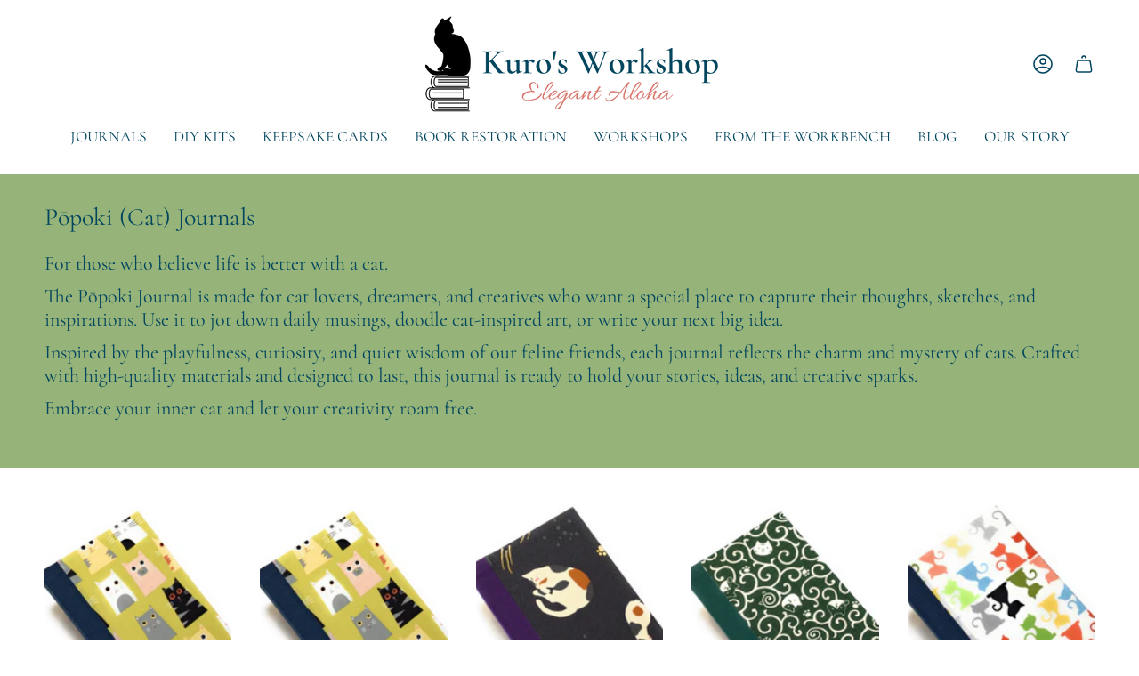

--- FILE ---
content_type: text/html; charset=utf-8
request_url: https://kurosworkshop.com/collections/popoki-journals
body_size: 42604
content:
<!doctype html>
<html class="no-touch supports-no-cookies" lang="en">
  <head><meta charset="UTF-8">
<meta http-equiv="X-UA-Compatible" content="IE=edge">
<meta name="viewport" content="width=device-width,initial-scale=1"><meta name="theme-color" content="#01455e">
<link rel="canonical" href="https://kurosworkshop.com/collections/popoki-journals">

<!-- ======================= Broadcast Theme V8.0.0 ========================= -->


  <link rel="icon" type="image/png" href="//kurosworkshop.com/cdn/shop/files/cat_side_view.png?crop=center&height=32&v=1648782950&width=32">

<link rel="preconnect" href="https://fonts.shopifycdn.com" crossorigin><!-- Title and description ================================================ -->


<title>
    
    Pōpoki (Cat) Journals
    
    
    
      &ndash; Kuro&#39;s Workshop
    
  </title>


  <meta name="description" content="For those who believe life is better with a cat.   The Pōpoki Journal is made for cat lovers, dreamers, and creatives who want a special place to capture their thoughts, sketches, and inspirations. Use it to jot down daily musings, doodle cat-inspired art, or write your next big idea.   Inspired by the playfulness, cur">


<meta property="og:site_name" content="Kuro&#39;s Workshop">
<meta property="og:url" content="https://kurosworkshop.com/collections/popoki-journals">
<meta property="og:title" content="Pōpoki (Cat) Journals">
<meta property="og:type" content="product.group">
<meta property="og:description" content="For those who believe life is better with a cat.   The Pōpoki Journal is made for cat lovers, dreamers, and creatives who want a special place to capture their thoughts, sketches, and inspirations. Use it to jot down daily musings, doodle cat-inspired art, or write your next big idea.   Inspired by the playfulness, cur"><meta property="og:image" content="http://kurosworkshop.com/cdn/shop/collections/IMG_0183.jpg?v=1721078382">
  <meta property="og:image:secure_url" content="https://kurosworkshop.com/cdn/shop/collections/IMG_0183.jpg?v=1721078382">
  <meta property="og:image:width" content="1200">
  <meta property="og:image:height" content="800"><meta name="twitter:card" content="summary_large_image">
<meta name="twitter:title" content="Pōpoki (Cat) Journals">
<meta name="twitter:description" content="For those who believe life is better with a cat.   The Pōpoki Journal is made for cat lovers, dreamers, and creatives who want a special place to capture their thoughts, sketches, and inspirations. Use it to jot down daily musings, doodle cat-inspired art, or write your next big idea.   Inspired by the playfulness, cur">
<!-- CSS ================================================================== -->
<style data-shopify>
  @font-face {
  font-family: Cormorant;
  font-weight: 400;
  font-style: normal;
  font-display: swap;
  src: url("//kurosworkshop.com/cdn/fonts/cormorant/cormorant_n4.bd66e8e0031690b46374315bd1c15a17a8dcd450.woff2") format("woff2"),
       url("//kurosworkshop.com/cdn/fonts/cormorant/cormorant_n4.e5604516683cb4cc166c001f2ff5f387255e3b45.woff") format("woff");
}

  @font-face {
  font-family: Cormorant;
  font-weight: 400;
  font-style: normal;
  font-display: swap;
  src: url("//kurosworkshop.com/cdn/fonts/cormorant/cormorant_n4.bd66e8e0031690b46374315bd1c15a17a8dcd450.woff2") format("woff2"),
       url("//kurosworkshop.com/cdn/fonts/cormorant/cormorant_n4.e5604516683cb4cc166c001f2ff5f387255e3b45.woff") format("woff");
}

  @font-face {
  font-family: Cormorant;
  font-weight: 400;
  font-style: normal;
  font-display: swap;
  src: url("//kurosworkshop.com/cdn/fonts/cormorant/cormorant_n4.bd66e8e0031690b46374315bd1c15a17a8dcd450.woff2") format("woff2"),
       url("//kurosworkshop.com/cdn/fonts/cormorant/cormorant_n4.e5604516683cb4cc166c001f2ff5f387255e3b45.woff") format("woff");
}

  @font-face {
  font-family: Cormorant;
  font-weight: 400;
  font-style: normal;
  font-display: swap;
  src: url("//kurosworkshop.com/cdn/fonts/cormorant/cormorant_n4.bd66e8e0031690b46374315bd1c15a17a8dcd450.woff2") format("woff2"),
       url("//kurosworkshop.com/cdn/fonts/cormorant/cormorant_n4.e5604516683cb4cc166c001f2ff5f387255e3b45.woff") format("woff");
}

  @font-face {
  font-family: Cormorant;
  font-weight: 400;
  font-style: normal;
  font-display: swap;
  src: url("//kurosworkshop.com/cdn/fonts/cormorant/cormorant_n4.bd66e8e0031690b46374315bd1c15a17a8dcd450.woff2") format("woff2"),
       url("//kurosworkshop.com/cdn/fonts/cormorant/cormorant_n4.e5604516683cb4cc166c001f2ff5f387255e3b45.woff") format("woff");
}


  
    @font-face {
  font-family: Cormorant;
  font-weight: 500;
  font-style: normal;
  font-display: swap;
  src: url("//kurosworkshop.com/cdn/fonts/cormorant/cormorant_n5.897f6a30ce53863d490505c0132c13f3a2107ba7.woff2") format("woff2"),
       url("//kurosworkshop.com/cdn/fonts/cormorant/cormorant_n5.2886c5c58d0eba0663ec9f724d5eb310c99287bf.woff") format("woff");
}

  

  
    @font-face {
  font-family: Cormorant;
  font-weight: 400;
  font-style: italic;
  font-display: swap;
  src: url("//kurosworkshop.com/cdn/fonts/cormorant/cormorant_i4.0b95f138bb9694e184a2ebaf079dd59cf448e2d3.woff2") format("woff2"),
       url("//kurosworkshop.com/cdn/fonts/cormorant/cormorant_i4.75684eb0a368d69688996f5f8e72c62747e6c249.woff") format("woff");
}

  

  
    @font-face {
  font-family: Cormorant;
  font-weight: 500;
  font-style: italic;
  font-display: swap;
  src: url("//kurosworkshop.com/cdn/fonts/cormorant/cormorant_i5.5f44803b5f0edb410d154f596e709a324a72bde3.woff2") format("woff2"),
       url("//kurosworkshop.com/cdn/fonts/cormorant/cormorant_i5.a529d8c487f1e4d284473cc4a5502e52c8de247f.woff") format("woff");
}

  

  
    @font-face {
  font-family: Cormorant;
  font-weight: 500;
  font-style: normal;
  font-display: swap;
  src: url("//kurosworkshop.com/cdn/fonts/cormorant/cormorant_n5.897f6a30ce53863d490505c0132c13f3a2107ba7.woff2") format("woff2"),
       url("//kurosworkshop.com/cdn/fonts/cormorant/cormorant_n5.2886c5c58d0eba0663ec9f724d5eb310c99287bf.woff") format("woff");
}

  

  

  
    :root,
    .color-scheme-1 {--COLOR-BG-GRADIENT: #ffffff;
      --COLOR-BG: #ffffff;
      --COLOR-BG-RGB: 255, 255, 255;

      --COLOR-BG-ACCENT: #01455e;
      --COLOR-BG-ACCENT-LIGHTEN: #027daa;

      /* === Link Color ===*/

      --COLOR-LINK: #282c2e;
      --COLOR-LINK-A50: rgba(40, 44, 46, 0.5);
      --COLOR-LINK-A70: rgba(40, 44, 46, 0.7);
      --COLOR-LINK-HOVER: rgba(40, 44, 46, 0.7);
      --COLOR-LINK-OPPOSITE: #ffffff;

      --COLOR-TEXT: #01455e;
      --COLOR-TEXT-HOVER: rgba(1, 69, 94, 0.7);
      --COLOR-TEXT-LIGHT: #4d7d8e;
      --COLOR-TEXT-DARK: #000d13;
      --COLOR-TEXT-A5:  rgba(1, 69, 94, 0.05);
      --COLOR-TEXT-A35: rgba(1, 69, 94, 0.35);
      --COLOR-TEXT-A50: rgba(1, 69, 94, 0.5);
      --COLOR-TEXT-A80: rgba(1, 69, 94, 0.8);


      --COLOR-BORDER: rgb(209, 205, 196);
      --COLOR-BORDER-LIGHT: #e3e1dc;
      --COLOR-BORDER-DARK: #a49c8b;
      --COLOR-BORDER-HAIRLINE: #f7f7f7;

      --overlay-bg: #000000;

      /* === Bright color ===*/
      --COLOR-ACCENT: #01455e;
      --COLOR-ACCENT-HOVER: #000d13;
      --COLOR-ACCENT-FADE: rgba(1, 69, 94, 0.05);
      --COLOR-ACCENT-LIGHT: #00b4f8;

      /* === Default Cart Gradient ===*/

      --FREE-SHIPPING-GRADIENT: linear-gradient(to right, var(--COLOR-ACCENT-LIGHT) 0%, var(--accent) 100%);

      /* === Buttons ===*/
      --BTN-PRIMARY-BG: #d9766c;
      --BTN-PRIMARY-TEXT: #01455e;
      --BTN-PRIMARY-BORDER: #212121;
      --BTN-PRIMARY-BORDER-A70: rgba(33, 33, 33, 0.7);

      
      
        --BTN-PRIMARY-BG-BRIGHTER: #d46358;
      

      --BTN-SECONDARY-BG: #ab8c52;
      --BTN-SECONDARY-TEXT: #ffffff;
      --BTN-SECONDARY-BORDER: #ab8c52;
      --BTN-SECONDARY-BORDER-A70: rgba(171, 140, 82, 0.7);

      
      
        --BTN-SECONDARY-BG-BRIGHTER: #9a7e4a;
      

      
--COLOR-BG-BRIGHTER: #f2f2f2;

      --COLOR-BG-ALPHA-25: rgba(255, 255, 255, 0.25);
      --COLOR-BG-TRANSPARENT: rgba(255, 255, 255, 0);--COLOR-FOOTER-BG-HAIRLINE: #f7f7f7;

      /* Dynamic color variables */
      --accent: var(--COLOR-ACCENT);
      --accent-fade: var(--COLOR-ACCENT-FADE);
      --accent-hover: var(--COLOR-ACCENT-HOVER);
      --border: var(--COLOR-BORDER);
      --border-dark: var(--COLOR-BORDER-DARK);
      --border-light: var(--COLOR-BORDER-LIGHT);
      --border-hairline: var(--COLOR-BORDER-HAIRLINE);
      --bg: var(--COLOR-BG-GRADIENT, var(--COLOR-BG));
      --bg-accent: var(--COLOR-BG-ACCENT);
      --bg-accent-lighten: var(--COLOR-BG-ACCENT-LIGHTEN);
      --icons: var(--COLOR-TEXT);
      --link: var(--COLOR-LINK);
      --link-a50: var(--COLOR-LINK-A50);
      --link-a70: var(--COLOR-LINK-A70);
      --link-hover: var(--COLOR-LINK-HOVER);
      --link-opposite: var(--COLOR-LINK-OPPOSITE);
      --text: var(--COLOR-TEXT);
      --text-dark: var(--COLOR-TEXT-DARK);
      --text-light: var(--COLOR-TEXT-LIGHT);
      --text-hover: var(--COLOR-TEXT-HOVER);
      --text-a5: var(--COLOR-TEXT-A5);
      --text-a35: var(--COLOR-TEXT-A35);
      --text-a50: var(--COLOR-TEXT-A50);
      --text-a80: var(--COLOR-TEXT-A80);
    }
  
    
    .color-scheme-2 {--COLOR-BG-GRADIENT: #01455e;
      --COLOR-BG: #01455e;
      --COLOR-BG-RGB: 1, 69, 94;

      --COLOR-BG-ACCENT: #01455e;
      --COLOR-BG-ACCENT-LIGHTEN: #027daa;

      /* === Link Color ===*/

      --COLOR-LINK: #ffffff;
      --COLOR-LINK-A50: rgba(255, 255, 255, 0.5);
      --COLOR-LINK-A70: rgba(255, 255, 255, 0.7);
      --COLOR-LINK-HOVER: rgba(255, 255, 255, 0.7);
      --COLOR-LINK-OPPOSITE: #000000;

      --COLOR-TEXT: #d9766c;
      --COLOR-TEXT-HOVER: rgba(217, 118, 108, 0.7);
      --COLOR-TEXT-LIGHT: #986768;
      --COLOR-TEXT-DARK: #d23627;
      --COLOR-TEXT-A5:  rgba(217, 118, 108, 0.05);
      --COLOR-TEXT-A35: rgba(217, 118, 108, 0.35);
      --COLOR-TEXT-A50: rgba(217, 118, 108, 0.5);
      --COLOR-TEXT-A80: rgba(217, 118, 108, 0.8);


      --COLOR-BORDER: rgb(209, 208, 206);
      --COLOR-BORDER-LIGHT: #7e98a1;
      --COLOR-BORDER-DARK: #a09e99;
      --COLOR-BORDER-HAIRLINE: #013a4f;

      --overlay-bg: #644d3e;

      /* === Bright color ===*/
      --COLOR-ACCENT: #ab8c52;
      --COLOR-ACCENT-HOVER: #806430;
      --COLOR-ACCENT-FADE: rgba(171, 140, 82, 0.05);
      --COLOR-ACCENT-LIGHT: #e8d4ae;

      /* === Default Cart Gradient ===*/

      --FREE-SHIPPING-GRADIENT: linear-gradient(to right, var(--COLOR-ACCENT-LIGHT) 0%, var(--accent) 100%);

      /* === Buttons ===*/
      --BTN-PRIMARY-BG: #212121;
      --BTN-PRIMARY-TEXT: #ffffff;
      --BTN-PRIMARY-BORDER: #212121;
      --BTN-PRIMARY-BORDER-A70: rgba(33, 33, 33, 0.7);

      
      
        --BTN-PRIMARY-BG-BRIGHTER: #2e2e2e;
      

      --BTN-SECONDARY-BG: #ffffff;
      --BTN-SECONDARY-TEXT: #000000;
      --BTN-SECONDARY-BORDER: #ab8c52;
      --BTN-SECONDARY-BORDER-A70: rgba(171, 140, 82, 0.7);

      
      
        --BTN-SECONDARY-BG-BRIGHTER: #f2f2f2;
      

      
--COLOR-BG-BRIGHTER: #015877;

      --COLOR-BG-ALPHA-25: rgba(1, 69, 94, 0.25);
      --COLOR-BG-TRANSPARENT: rgba(1, 69, 94, 0);--COLOR-FOOTER-BG-HAIRLINE: #01506d;

      /* Dynamic color variables */
      --accent: var(--COLOR-ACCENT);
      --accent-fade: var(--COLOR-ACCENT-FADE);
      --accent-hover: var(--COLOR-ACCENT-HOVER);
      --border: var(--COLOR-BORDER);
      --border-dark: var(--COLOR-BORDER-DARK);
      --border-light: var(--COLOR-BORDER-LIGHT);
      --border-hairline: var(--COLOR-BORDER-HAIRLINE);
      --bg: var(--COLOR-BG-GRADIENT, var(--COLOR-BG));
      --bg-accent: var(--COLOR-BG-ACCENT);
      --bg-accent-lighten: var(--COLOR-BG-ACCENT-LIGHTEN);
      --icons: var(--COLOR-TEXT);
      --link: var(--COLOR-LINK);
      --link-a50: var(--COLOR-LINK-A50);
      --link-a70: var(--COLOR-LINK-A70);
      --link-hover: var(--COLOR-LINK-HOVER);
      --link-opposite: var(--COLOR-LINK-OPPOSITE);
      --text: var(--COLOR-TEXT);
      --text-dark: var(--COLOR-TEXT-DARK);
      --text-light: var(--COLOR-TEXT-LIGHT);
      --text-hover: var(--COLOR-TEXT-HOVER);
      --text-a5: var(--COLOR-TEXT-A5);
      --text-a35: var(--COLOR-TEXT-A35);
      --text-a50: var(--COLOR-TEXT-A50);
      --text-a80: var(--COLOR-TEXT-A80);
    }
  
    
    .color-scheme-3 {--COLOR-BG-GRADIENT: #ffffff;
      --COLOR-BG: #ffffff;
      --COLOR-BG-RGB: 255, 255, 255;

      --COLOR-BG-ACCENT: #01455e;
      --COLOR-BG-ACCENT-LIGHTEN: #027daa;

      /* === Link Color ===*/

      --COLOR-LINK: #01455e;
      --COLOR-LINK-A50: rgba(1, 69, 94, 0.5);
      --COLOR-LINK-A70: rgba(1, 69, 94, 0.7);
      --COLOR-LINK-HOVER: rgba(1, 69, 94, 0.7);
      --COLOR-LINK-OPPOSITE: #ffffff;

      --COLOR-TEXT: #01455e;
      --COLOR-TEXT-HOVER: rgba(1, 69, 94, 0.7);
      --COLOR-TEXT-LIGHT: #4d7d8e;
      --COLOR-TEXT-DARK: #000d13;
      --COLOR-TEXT-A5:  rgba(1, 69, 94, 0.05);
      --COLOR-TEXT-A35: rgba(1, 69, 94, 0.35);
      --COLOR-TEXT-A50: rgba(1, 69, 94, 0.5);
      --COLOR-TEXT-A80: rgba(1, 69, 94, 0.8);


      --COLOR-BORDER: rgb(1, 69, 94);
      --COLOR-BORDER-LIGHT: #678f9e;
      --COLOR-BORDER-DARK: #000000;
      --COLOR-BORDER-HAIRLINE: #f7f7f7;

      --overlay-bg: #01455e;

      /* === Bright color ===*/
      --COLOR-ACCENT: #01455e;
      --COLOR-ACCENT-HOVER: #000d13;
      --COLOR-ACCENT-FADE: rgba(1, 69, 94, 0.05);
      --COLOR-ACCENT-LIGHT: #00b4f8;

      /* === Default Cart Gradient ===*/

      --FREE-SHIPPING-GRADIENT: linear-gradient(to right, var(--COLOR-ACCENT-LIGHT) 0%, var(--accent) 100%);

      /* === Buttons ===*/
      --BTN-PRIMARY-BG: #d9766c;
      --BTN-PRIMARY-TEXT: #01455e;
      --BTN-PRIMARY-BORDER: #01455e;
      --BTN-PRIMARY-BORDER-A70: rgba(1, 69, 94, 0.7);

      
      
        --BTN-PRIMARY-BG-BRIGHTER: #d46358;
      

      --BTN-SECONDARY-BG: #d9766c;
      --BTN-SECONDARY-TEXT: #01455e;
      --BTN-SECONDARY-BORDER: #ffffff;
      --BTN-SECONDARY-BORDER-A70: rgba(255, 255, 255, 0.7);

      
      
        --BTN-SECONDARY-BG-BRIGHTER: #d46358;
      

      
--COLOR-BG-BRIGHTER: #f2f2f2;

      --COLOR-BG-ALPHA-25: rgba(255, 255, 255, 0.25);
      --COLOR-BG-TRANSPARENT: rgba(255, 255, 255, 0);--COLOR-FOOTER-BG-HAIRLINE: #f7f7f7;

      /* Dynamic color variables */
      --accent: var(--COLOR-ACCENT);
      --accent-fade: var(--COLOR-ACCENT-FADE);
      --accent-hover: var(--COLOR-ACCENT-HOVER);
      --border: var(--COLOR-BORDER);
      --border-dark: var(--COLOR-BORDER-DARK);
      --border-light: var(--COLOR-BORDER-LIGHT);
      --border-hairline: var(--COLOR-BORDER-HAIRLINE);
      --bg: var(--COLOR-BG-GRADIENT, var(--COLOR-BG));
      --bg-accent: var(--COLOR-BG-ACCENT);
      --bg-accent-lighten: var(--COLOR-BG-ACCENT-LIGHTEN);
      --icons: var(--COLOR-TEXT);
      --link: var(--COLOR-LINK);
      --link-a50: var(--COLOR-LINK-A50);
      --link-a70: var(--COLOR-LINK-A70);
      --link-hover: var(--COLOR-LINK-HOVER);
      --link-opposite: var(--COLOR-LINK-OPPOSITE);
      --text: var(--COLOR-TEXT);
      --text-dark: var(--COLOR-TEXT-DARK);
      --text-light: var(--COLOR-TEXT-LIGHT);
      --text-hover: var(--COLOR-TEXT-HOVER);
      --text-a5: var(--COLOR-TEXT-A5);
      --text-a35: var(--COLOR-TEXT-A35);
      --text-a50: var(--COLOR-TEXT-A50);
      --text-a80: var(--COLOR-TEXT-A80);
    }
  
    
    .color-scheme-4 {--COLOR-BG-GRADIENT: #96b379;
      --COLOR-BG: #96b379;
      --COLOR-BG-RGB: 150, 179, 121;

      --COLOR-BG-ACCENT: #01455e;
      --COLOR-BG-ACCENT-LIGHTEN: #027daa;

      /* === Link Color ===*/

      --COLOR-LINK: #01455e;
      --COLOR-LINK-A50: rgba(1, 69, 94, 0.5);
      --COLOR-LINK-A70: rgba(1, 69, 94, 0.7);
      --COLOR-LINK-HOVER: rgba(1, 69, 94, 0.7);
      --COLOR-LINK-OPPOSITE: #ffffff;

      --COLOR-TEXT: #01455e;
      --COLOR-TEXT-HOVER: rgba(1, 69, 94, 0.7);
      --COLOR-TEXT-LIGHT: #2e6666;
      --COLOR-TEXT-DARK: #000d13;
      --COLOR-TEXT-A5:  rgba(1, 69, 94, 0.05);
      --COLOR-TEXT-A35: rgba(1, 69, 94, 0.35);
      --COLOR-TEXT-A50: rgba(1, 69, 94, 0.5);
      --COLOR-TEXT-A80: rgba(1, 69, 94, 0.8);


      --COLOR-BORDER: rgb(243, 243, 243);
      --COLOR-BORDER-LIGHT: #ced9c2;
      --COLOR-BORDER-DARK: #c0c0c0;
      --COLOR-BORDER-HAIRLINE: #8ead6f;

      --overlay-bg: #000000;

      /* === Bright color ===*/
      --COLOR-ACCENT: #ab8c52;
      --COLOR-ACCENT-HOVER: #806430;
      --COLOR-ACCENT-FADE: rgba(171, 140, 82, 0.05);
      --COLOR-ACCENT-LIGHT: #e8d4ae;

      /* === Default Cart Gradient ===*/

      --FREE-SHIPPING-GRADIENT: linear-gradient(to right, var(--COLOR-ACCENT-LIGHT) 0%, var(--accent) 100%);

      /* === Buttons ===*/
      --BTN-PRIMARY-BG: #212121;
      --BTN-PRIMARY-TEXT: #ffffff;
      --BTN-PRIMARY-BORDER: #ffffff;
      --BTN-PRIMARY-BORDER-A70: rgba(255, 255, 255, 0.7);

      
      
        --BTN-PRIMARY-BG-BRIGHTER: #2e2e2e;
      

      --BTN-SECONDARY-BG: #ab8c52;
      --BTN-SECONDARY-TEXT: #ffffff;
      --BTN-SECONDARY-BORDER: #ab8c52;
      --BTN-SECONDARY-BORDER-A70: rgba(171, 140, 82, 0.7);

      
      
        --BTN-SECONDARY-BG-BRIGHTER: #9a7e4a;
      

      
--COLOR-BG-BRIGHTER: #89aa69;

      --COLOR-BG-ALPHA-25: rgba(150, 179, 121, 0.25);
      --COLOR-BG-TRANSPARENT: rgba(150, 179, 121, 0);--COLOR-FOOTER-BG-HAIRLINE: #8ead6f;

      /* Dynamic color variables */
      --accent: var(--COLOR-ACCENT);
      --accent-fade: var(--COLOR-ACCENT-FADE);
      --accent-hover: var(--COLOR-ACCENT-HOVER);
      --border: var(--COLOR-BORDER);
      --border-dark: var(--COLOR-BORDER-DARK);
      --border-light: var(--COLOR-BORDER-LIGHT);
      --border-hairline: var(--COLOR-BORDER-HAIRLINE);
      --bg: var(--COLOR-BG-GRADIENT, var(--COLOR-BG));
      --bg-accent: var(--COLOR-BG-ACCENT);
      --bg-accent-lighten: var(--COLOR-BG-ACCENT-LIGHTEN);
      --icons: var(--COLOR-TEXT);
      --link: var(--COLOR-LINK);
      --link-a50: var(--COLOR-LINK-A50);
      --link-a70: var(--COLOR-LINK-A70);
      --link-hover: var(--COLOR-LINK-HOVER);
      --link-opposite: var(--COLOR-LINK-OPPOSITE);
      --text: var(--COLOR-TEXT);
      --text-dark: var(--COLOR-TEXT-DARK);
      --text-light: var(--COLOR-TEXT-LIGHT);
      --text-hover: var(--COLOR-TEXT-HOVER);
      --text-a5: var(--COLOR-TEXT-A5);
      --text-a35: var(--COLOR-TEXT-A35);
      --text-a50: var(--COLOR-TEXT-A50);
      --text-a80: var(--COLOR-TEXT-A80);
    }
  
    
    .color-scheme-5 {--COLOR-BG-GRADIENT: #ffffff;
      --COLOR-BG: #ffffff;
      --COLOR-BG-RGB: 255, 255, 255;

      --COLOR-BG-ACCENT: #01455e;
      --COLOR-BG-ACCENT-LIGHTEN: #027daa;

      /* === Link Color ===*/

      --COLOR-LINK: #282c2e;
      --COLOR-LINK-A50: rgba(40, 44, 46, 0.5);
      --COLOR-LINK-A70: rgba(40, 44, 46, 0.7);
      --COLOR-LINK-HOVER: rgba(40, 44, 46, 0.7);
      --COLOR-LINK-OPPOSITE: #ffffff;

      --COLOR-TEXT: #ffffff;
      --COLOR-TEXT-HOVER: rgba(255, 255, 255, 0.7);
      --COLOR-TEXT-LIGHT: #ffffff;
      --COLOR-TEXT-DARK: #d9d9d9;
      --COLOR-TEXT-A5:  rgba(255, 255, 255, 0.05);
      --COLOR-TEXT-A35: rgba(255, 255, 255, 0.35);
      --COLOR-TEXT-A50: rgba(255, 255, 255, 0.5);
      --COLOR-TEXT-A80: rgba(255, 255, 255, 0.8);


      --COLOR-BORDER: rgb(243, 243, 243);
      --COLOR-BORDER-LIGHT: #f8f8f8;
      --COLOR-BORDER-DARK: #c0c0c0;
      --COLOR-BORDER-HAIRLINE: #f7f7f7;

      --overlay-bg: #000000;

      /* === Bright color ===*/
      --COLOR-ACCENT: #ab8c52;
      --COLOR-ACCENT-HOVER: #806430;
      --COLOR-ACCENT-FADE: rgba(171, 140, 82, 0.05);
      --COLOR-ACCENT-LIGHT: #e8d4ae;

      /* === Default Cart Gradient ===*/

      --FREE-SHIPPING-GRADIENT: linear-gradient(to right, var(--COLOR-ACCENT-LIGHT) 0%, var(--accent) 100%);

      /* === Buttons ===*/
      --BTN-PRIMARY-BG: #d9766c;
      --BTN-PRIMARY-TEXT: #01455e;
      --BTN-PRIMARY-BORDER: #212121;
      --BTN-PRIMARY-BORDER-A70: rgba(33, 33, 33, 0.7);

      
      
        --BTN-PRIMARY-BG-BRIGHTER: #d46358;
      

      --BTN-SECONDARY-BG: #ab8c52;
      --BTN-SECONDARY-TEXT: #ffffff;
      --BTN-SECONDARY-BORDER: #ab8c52;
      --BTN-SECONDARY-BORDER-A70: rgba(171, 140, 82, 0.7);

      
      
        --BTN-SECONDARY-BG-BRIGHTER: #9a7e4a;
      

      
--COLOR-BG-BRIGHTER: #f2f2f2;

      --COLOR-BG-ALPHA-25: rgba(255, 255, 255, 0.25);
      --COLOR-BG-TRANSPARENT: rgba(255, 255, 255, 0);--COLOR-FOOTER-BG-HAIRLINE: #f7f7f7;

      /* Dynamic color variables */
      --accent: var(--COLOR-ACCENT);
      --accent-fade: var(--COLOR-ACCENT-FADE);
      --accent-hover: var(--COLOR-ACCENT-HOVER);
      --border: var(--COLOR-BORDER);
      --border-dark: var(--COLOR-BORDER-DARK);
      --border-light: var(--COLOR-BORDER-LIGHT);
      --border-hairline: var(--COLOR-BORDER-HAIRLINE);
      --bg: var(--COLOR-BG-GRADIENT, var(--COLOR-BG));
      --bg-accent: var(--COLOR-BG-ACCENT);
      --bg-accent-lighten: var(--COLOR-BG-ACCENT-LIGHTEN);
      --icons: var(--COLOR-TEXT);
      --link: var(--COLOR-LINK);
      --link-a50: var(--COLOR-LINK-A50);
      --link-a70: var(--COLOR-LINK-A70);
      --link-hover: var(--COLOR-LINK-HOVER);
      --link-opposite: var(--COLOR-LINK-OPPOSITE);
      --text: var(--COLOR-TEXT);
      --text-dark: var(--COLOR-TEXT-DARK);
      --text-light: var(--COLOR-TEXT-LIGHT);
      --text-hover: var(--COLOR-TEXT-HOVER);
      --text-a5: var(--COLOR-TEXT-A5);
      --text-a35: var(--COLOR-TEXT-A35);
      --text-a50: var(--COLOR-TEXT-A50);
      --text-a80: var(--COLOR-TEXT-A80);
    }
  
    
    .color-scheme-6 {--COLOR-BG-GRADIENT: #fcfbf9;
      --COLOR-BG: #fcfbf9;
      --COLOR-BG-RGB: 252, 251, 249;

      --COLOR-BG-ACCENT: #01455e;
      --COLOR-BG-ACCENT-LIGHTEN: #027daa;

      /* === Link Color ===*/

      --COLOR-LINK: #282c2e;
      --COLOR-LINK-A50: rgba(40, 44, 46, 0.5);
      --COLOR-LINK-A70: rgba(40, 44, 46, 0.7);
      --COLOR-LINK-HOVER: rgba(40, 44, 46, 0.7);
      --COLOR-LINK-OPPOSITE: #ffffff;

      --COLOR-TEXT: #212121;
      --COLOR-TEXT-HOVER: rgba(33, 33, 33, 0.7);
      --COLOR-TEXT-LIGHT: #636262;
      --COLOR-TEXT-DARK: #000000;
      --COLOR-TEXT-A5:  rgba(33, 33, 33, 0.05);
      --COLOR-TEXT-A35: rgba(33, 33, 33, 0.35);
      --COLOR-TEXT-A50: rgba(33, 33, 33, 0.5);
      --COLOR-TEXT-A80: rgba(33, 33, 33, 0.8);


      --COLOR-BORDER: rgb(209, 208, 206);
      --COLOR-BORDER-LIGHT: #e2e1df;
      --COLOR-BORDER-DARK: #a09e99;
      --COLOR-BORDER-HAIRLINE: #f7f4ef;

      --overlay-bg: #000000;

      /* === Bright color ===*/
      --COLOR-ACCENT: #ab8c52;
      --COLOR-ACCENT-HOVER: #806430;
      --COLOR-ACCENT-FADE: rgba(171, 140, 82, 0.05);
      --COLOR-ACCENT-LIGHT: #e8d4ae;

      /* === Default Cart Gradient ===*/

      --FREE-SHIPPING-GRADIENT: linear-gradient(to right, var(--COLOR-ACCENT-LIGHT) 0%, var(--accent) 100%);

      /* === Buttons ===*/
      --BTN-PRIMARY-BG: #ffffff;
      --BTN-PRIMARY-TEXT: #212121;
      --BTN-PRIMARY-BORDER: #ffffff;
      --BTN-PRIMARY-BORDER-A70: rgba(255, 255, 255, 0.7);

      
      
        --BTN-PRIMARY-BG-BRIGHTER: #f2f2f2;
      

      --BTN-SECONDARY-BG: #ab8c52;
      --BTN-SECONDARY-TEXT: #ffffff;
      --BTN-SECONDARY-BORDER: #ab8c52;
      --BTN-SECONDARY-BORDER-A70: rgba(171, 140, 82, 0.7);

      
      
        --BTN-SECONDARY-BG-BRIGHTER: #9a7e4a;
      

      
--COLOR-BG-BRIGHTER: #f4f0e8;

      --COLOR-BG-ALPHA-25: rgba(252, 251, 249, 0.25);
      --COLOR-BG-TRANSPARENT: rgba(252, 251, 249, 0);--COLOR-FOOTER-BG-HAIRLINE: #f7f4ef;

      /* Dynamic color variables */
      --accent: var(--COLOR-ACCENT);
      --accent-fade: var(--COLOR-ACCENT-FADE);
      --accent-hover: var(--COLOR-ACCENT-HOVER);
      --border: var(--COLOR-BORDER);
      --border-dark: var(--COLOR-BORDER-DARK);
      --border-light: var(--COLOR-BORDER-LIGHT);
      --border-hairline: var(--COLOR-BORDER-HAIRLINE);
      --bg: var(--COLOR-BG-GRADIENT, var(--COLOR-BG));
      --bg-accent: var(--COLOR-BG-ACCENT);
      --bg-accent-lighten: var(--COLOR-BG-ACCENT-LIGHTEN);
      --icons: var(--COLOR-TEXT);
      --link: var(--COLOR-LINK);
      --link-a50: var(--COLOR-LINK-A50);
      --link-a70: var(--COLOR-LINK-A70);
      --link-hover: var(--COLOR-LINK-HOVER);
      --link-opposite: var(--COLOR-LINK-OPPOSITE);
      --text: var(--COLOR-TEXT);
      --text-dark: var(--COLOR-TEXT-DARK);
      --text-light: var(--COLOR-TEXT-LIGHT);
      --text-hover: var(--COLOR-TEXT-HOVER);
      --text-a5: var(--COLOR-TEXT-A5);
      --text-a35: var(--COLOR-TEXT-A35);
      --text-a50: var(--COLOR-TEXT-A50);
      --text-a80: var(--COLOR-TEXT-A80);
    }
  
    
    .color-scheme-7 {--COLOR-BG-GRADIENT: #f5f2ec;
      --COLOR-BG: #f5f2ec;
      --COLOR-BG-RGB: 245, 242, 236;

      --COLOR-BG-ACCENT: #f5f2ec;
      --COLOR-BG-ACCENT-LIGHTEN: #ffffff;

      /* === Link Color ===*/

      --COLOR-LINK: #282c2e;
      --COLOR-LINK-A50: rgba(40, 44, 46, 0.5);
      --COLOR-LINK-A70: rgba(40, 44, 46, 0.7);
      --COLOR-LINK-HOVER: rgba(40, 44, 46, 0.7);
      --COLOR-LINK-OPPOSITE: #ffffff;

      --COLOR-TEXT: #685a3f;
      --COLOR-TEXT-HOVER: rgba(104, 90, 63, 0.7);
      --COLOR-TEXT-LIGHT: #928873;
      --COLOR-TEXT-DARK: #3d321e;
      --COLOR-TEXT-A5:  rgba(104, 90, 63, 0.05);
      --COLOR-TEXT-A35: rgba(104, 90, 63, 0.35);
      --COLOR-TEXT-A50: rgba(104, 90, 63, 0.5);
      --COLOR-TEXT-A80: rgba(104, 90, 63, 0.8);


      --COLOR-BORDER: rgb(209, 205, 196);
      --COLOR-BORDER-LIGHT: #dfdcd4;
      --COLOR-BORDER-DARK: #a49c8b;
      --COLOR-BORDER-HAIRLINE: #f0ebe2;

      --overlay-bg: #000000;

      /* === Bright color ===*/
      --COLOR-ACCENT: #ab8c52;
      --COLOR-ACCENT-HOVER: #806430;
      --COLOR-ACCENT-FADE: rgba(171, 140, 82, 0.05);
      --COLOR-ACCENT-LIGHT: #e8d4ae;

      /* === Default Cart Gradient ===*/

      --FREE-SHIPPING-GRADIENT: linear-gradient(to right, var(--COLOR-ACCENT-LIGHT) 0%, var(--accent) 100%);

      /* === Buttons ===*/
      --BTN-PRIMARY-BG: #212121;
      --BTN-PRIMARY-TEXT: #ffffff;
      --BTN-PRIMARY-BORDER: #212121;
      --BTN-PRIMARY-BORDER-A70: rgba(33, 33, 33, 0.7);

      
      
        --BTN-PRIMARY-BG-BRIGHTER: #2e2e2e;
      

      --BTN-SECONDARY-BG: #ab8c52;
      --BTN-SECONDARY-TEXT: #ffffff;
      --BTN-SECONDARY-BORDER: #ab8c52;
      --BTN-SECONDARY-BORDER-A70: rgba(171, 140, 82, 0.7);

      
      
        --BTN-SECONDARY-BG-BRIGHTER: #9a7e4a;
      

      
--COLOR-BG-BRIGHTER: #ece7db;

      --COLOR-BG-ALPHA-25: rgba(245, 242, 236, 0.25);
      --COLOR-BG-TRANSPARENT: rgba(245, 242, 236, 0);--COLOR-FOOTER-BG-HAIRLINE: #f0ebe2;

      /* Dynamic color variables */
      --accent: var(--COLOR-ACCENT);
      --accent-fade: var(--COLOR-ACCENT-FADE);
      --accent-hover: var(--COLOR-ACCENT-HOVER);
      --border: var(--COLOR-BORDER);
      --border-dark: var(--COLOR-BORDER-DARK);
      --border-light: var(--COLOR-BORDER-LIGHT);
      --border-hairline: var(--COLOR-BORDER-HAIRLINE);
      --bg: var(--COLOR-BG-GRADIENT, var(--COLOR-BG));
      --bg-accent: var(--COLOR-BG-ACCENT);
      --bg-accent-lighten: var(--COLOR-BG-ACCENT-LIGHTEN);
      --icons: var(--COLOR-TEXT);
      --link: var(--COLOR-LINK);
      --link-a50: var(--COLOR-LINK-A50);
      --link-a70: var(--COLOR-LINK-A70);
      --link-hover: var(--COLOR-LINK-HOVER);
      --link-opposite: var(--COLOR-LINK-OPPOSITE);
      --text: var(--COLOR-TEXT);
      --text-dark: var(--COLOR-TEXT-DARK);
      --text-light: var(--COLOR-TEXT-LIGHT);
      --text-hover: var(--COLOR-TEXT-HOVER);
      --text-a5: var(--COLOR-TEXT-A5);
      --text-a35: var(--COLOR-TEXT-A35);
      --text-a50: var(--COLOR-TEXT-A50);
      --text-a80: var(--COLOR-TEXT-A80);
    }
  
    
    .color-scheme-8 {--COLOR-BG-GRADIENT: #eae6dd;
      --COLOR-BG: #eae6dd;
      --COLOR-BG-RGB: 234, 230, 221;

      --COLOR-BG-ACCENT: #f5f2ec;
      --COLOR-BG-ACCENT-LIGHTEN: #ffffff;

      /* === Link Color ===*/

      --COLOR-LINK: #282c2e;
      --COLOR-LINK-A50: rgba(40, 44, 46, 0.5);
      --COLOR-LINK-A70: rgba(40, 44, 46, 0.7);
      --COLOR-LINK-HOVER: rgba(40, 44, 46, 0.7);
      --COLOR-LINK-OPPOSITE: #ffffff;

      --COLOR-TEXT: #212121;
      --COLOR-TEXT-HOVER: rgba(33, 33, 33, 0.7);
      --COLOR-TEXT-LIGHT: #5d5c59;
      --COLOR-TEXT-DARK: #000000;
      --COLOR-TEXT-A5:  rgba(33, 33, 33, 0.05);
      --COLOR-TEXT-A35: rgba(33, 33, 33, 0.35);
      --COLOR-TEXT-A50: rgba(33, 33, 33, 0.5);
      --COLOR-TEXT-A80: rgba(33, 33, 33, 0.8);


      --COLOR-BORDER: rgb(209, 205, 196);
      --COLOR-BORDER-LIGHT: #dbd7ce;
      --COLOR-BORDER-DARK: #a49c8b;
      --COLOR-BORDER-HAIRLINE: #e4dfd4;

      --overlay-bg: #000000;

      /* === Bright color ===*/
      --COLOR-ACCENT: #ab8c52;
      --COLOR-ACCENT-HOVER: #806430;
      --COLOR-ACCENT-FADE: rgba(171, 140, 82, 0.05);
      --COLOR-ACCENT-LIGHT: #e8d4ae;

      /* === Default Cart Gradient ===*/

      --FREE-SHIPPING-GRADIENT: linear-gradient(to right, var(--COLOR-ACCENT-LIGHT) 0%, var(--accent) 100%);

      /* === Buttons ===*/
      --BTN-PRIMARY-BG: #212121;
      --BTN-PRIMARY-TEXT: #ffffff;
      --BTN-PRIMARY-BORDER: #212121;
      --BTN-PRIMARY-BORDER-A70: rgba(33, 33, 33, 0.7);

      
      
        --BTN-PRIMARY-BG-BRIGHTER: #2e2e2e;
      

      --BTN-SECONDARY-BG: #ab8c52;
      --BTN-SECONDARY-TEXT: #ffffff;
      --BTN-SECONDARY-BORDER: #ab8c52;
      --BTN-SECONDARY-BORDER-A70: rgba(171, 140, 82, 0.7);

      
      
        --BTN-SECONDARY-BG-BRIGHTER: #9a7e4a;
      

      
--COLOR-BG-BRIGHTER: #e0dacd;

      --COLOR-BG-ALPHA-25: rgba(234, 230, 221, 0.25);
      --COLOR-BG-TRANSPARENT: rgba(234, 230, 221, 0);--COLOR-FOOTER-BG-HAIRLINE: #e4dfd4;

      /* Dynamic color variables */
      --accent: var(--COLOR-ACCENT);
      --accent-fade: var(--COLOR-ACCENT-FADE);
      --accent-hover: var(--COLOR-ACCENT-HOVER);
      --border: var(--COLOR-BORDER);
      --border-dark: var(--COLOR-BORDER-DARK);
      --border-light: var(--COLOR-BORDER-LIGHT);
      --border-hairline: var(--COLOR-BORDER-HAIRLINE);
      --bg: var(--COLOR-BG-GRADIENT, var(--COLOR-BG));
      --bg-accent: var(--COLOR-BG-ACCENT);
      --bg-accent-lighten: var(--COLOR-BG-ACCENT-LIGHTEN);
      --icons: var(--COLOR-TEXT);
      --link: var(--COLOR-LINK);
      --link-a50: var(--COLOR-LINK-A50);
      --link-a70: var(--COLOR-LINK-A70);
      --link-hover: var(--COLOR-LINK-HOVER);
      --link-opposite: var(--COLOR-LINK-OPPOSITE);
      --text: var(--COLOR-TEXT);
      --text-dark: var(--COLOR-TEXT-DARK);
      --text-light: var(--COLOR-TEXT-LIGHT);
      --text-hover: var(--COLOR-TEXT-HOVER);
      --text-a5: var(--COLOR-TEXT-A5);
      --text-a35: var(--COLOR-TEXT-A35);
      --text-a50: var(--COLOR-TEXT-A50);
      --text-a80: var(--COLOR-TEXT-A80);
    }
  
    
    .color-scheme-9 {--COLOR-BG-GRADIENT: #fcfbf9;
      --COLOR-BG: #fcfbf9;
      --COLOR-BG-RGB: 252, 251, 249;

      --COLOR-BG-ACCENT: #f5f2ec;
      --COLOR-BG-ACCENT-LIGHTEN: #ffffff;

      /* === Link Color ===*/

      --COLOR-LINK: #282c2e;
      --COLOR-LINK-A50: rgba(40, 44, 46, 0.5);
      --COLOR-LINK-A70: rgba(40, 44, 46, 0.7);
      --COLOR-LINK-HOVER: rgba(40, 44, 46, 0.7);
      --COLOR-LINK-OPPOSITE: #ffffff;

      --COLOR-TEXT: #212121;
      --COLOR-TEXT-HOVER: rgba(33, 33, 33, 0.7);
      --COLOR-TEXT-LIGHT: #636262;
      --COLOR-TEXT-DARK: #000000;
      --COLOR-TEXT-A5:  rgba(33, 33, 33, 0.05);
      --COLOR-TEXT-A35: rgba(33, 33, 33, 0.35);
      --COLOR-TEXT-A50: rgba(33, 33, 33, 0.5);
      --COLOR-TEXT-A80: rgba(33, 33, 33, 0.8);


      --COLOR-BORDER: rgb(234, 234, 234);
      --COLOR-BORDER-LIGHT: #f1f1f0;
      --COLOR-BORDER-DARK: #b7b7b7;
      --COLOR-BORDER-HAIRLINE: #f7f4ef;

      --overlay-bg: #000000;

      /* === Bright color ===*/
      --COLOR-ACCENT: #ab8c52;
      --COLOR-ACCENT-HOVER: #806430;
      --COLOR-ACCENT-FADE: rgba(171, 140, 82, 0.05);
      --COLOR-ACCENT-LIGHT: #e8d4ae;

      /* === Default Cart Gradient ===*/

      --FREE-SHIPPING-GRADIENT: linear-gradient(to right, var(--COLOR-ACCENT-LIGHT) 0%, var(--accent) 100%);

      /* === Buttons ===*/
      --BTN-PRIMARY-BG: #212121;
      --BTN-PRIMARY-TEXT: #ffffff;
      --BTN-PRIMARY-BORDER: #212121;
      --BTN-PRIMARY-BORDER-A70: rgba(33, 33, 33, 0.7);

      
      
        --BTN-PRIMARY-BG-BRIGHTER: #2e2e2e;
      

      --BTN-SECONDARY-BG: #f5f2ec;
      --BTN-SECONDARY-TEXT: #212121;
      --BTN-SECONDARY-BORDER: #f5f2ec;
      --BTN-SECONDARY-BORDER-A70: rgba(245, 242, 236, 0.7);

      
      
        --BTN-SECONDARY-BG-BRIGHTER: #ece7db;
      

      
--COLOR-BG-BRIGHTER: #f4f0e8;

      --COLOR-BG-ALPHA-25: rgba(252, 251, 249, 0.25);
      --COLOR-BG-TRANSPARENT: rgba(252, 251, 249, 0);--COLOR-FOOTER-BG-HAIRLINE: #f7f4ef;

      /* Dynamic color variables */
      --accent: var(--COLOR-ACCENT);
      --accent-fade: var(--COLOR-ACCENT-FADE);
      --accent-hover: var(--COLOR-ACCENT-HOVER);
      --border: var(--COLOR-BORDER);
      --border-dark: var(--COLOR-BORDER-DARK);
      --border-light: var(--COLOR-BORDER-LIGHT);
      --border-hairline: var(--COLOR-BORDER-HAIRLINE);
      --bg: var(--COLOR-BG-GRADIENT, var(--COLOR-BG));
      --bg-accent: var(--COLOR-BG-ACCENT);
      --bg-accent-lighten: var(--COLOR-BG-ACCENT-LIGHTEN);
      --icons: var(--COLOR-TEXT);
      --link: var(--COLOR-LINK);
      --link-a50: var(--COLOR-LINK-A50);
      --link-a70: var(--COLOR-LINK-A70);
      --link-hover: var(--COLOR-LINK-HOVER);
      --link-opposite: var(--COLOR-LINK-OPPOSITE);
      --text: var(--COLOR-TEXT);
      --text-dark: var(--COLOR-TEXT-DARK);
      --text-light: var(--COLOR-TEXT-LIGHT);
      --text-hover: var(--COLOR-TEXT-HOVER);
      --text-a5: var(--COLOR-TEXT-A5);
      --text-a35: var(--COLOR-TEXT-A35);
      --text-a50: var(--COLOR-TEXT-A50);
      --text-a80: var(--COLOR-TEXT-A80);
    }
  
    
    .color-scheme-10 {--COLOR-BG-GRADIENT: rgba(0,0,0,0);
      --COLOR-BG: rgba(0,0,0,0);
      --COLOR-BG-RGB: 0, 0, 0;

      --COLOR-BG-ACCENT: #f5f2ec;
      --COLOR-BG-ACCENT-LIGHTEN: #ffffff;

      /* === Link Color ===*/

      --COLOR-LINK: #282c2e;
      --COLOR-LINK-A50: rgba(40, 44, 46, 0.5);
      --COLOR-LINK-A70: rgba(40, 44, 46, 0.7);
      --COLOR-LINK-HOVER: rgba(40, 44, 46, 0.7);
      --COLOR-LINK-OPPOSITE: #ffffff;

      --COLOR-TEXT: #ffffff;
      --COLOR-TEXT-HOVER: rgba(255, 255, 255, 0.7);
      --COLOR-TEXT-LIGHT: rgba(179, 179, 179, 0.7);
      --COLOR-TEXT-DARK: #d9d9d9;
      --COLOR-TEXT-A5:  rgba(255, 255, 255, 0.05);
      --COLOR-TEXT-A35: rgba(255, 255, 255, 0.35);
      --COLOR-TEXT-A50: rgba(255, 255, 255, 0.5);
      --COLOR-TEXT-A80: rgba(255, 255, 255, 0.8);


      --COLOR-BORDER: rgb(209, 205, 196);
      --COLOR-BORDER-LIGHT: rgba(125, 123, 118, 0.6);
      --COLOR-BORDER-DARK: #a49c8b;
      --COLOR-BORDER-HAIRLINE: rgba(0, 0, 0, 0.0);

      --overlay-bg: #000000;

      /* === Bright color ===*/
      --COLOR-ACCENT: #ab8c52;
      --COLOR-ACCENT-HOVER: #806430;
      --COLOR-ACCENT-FADE: rgba(171, 140, 82, 0.05);
      --COLOR-ACCENT-LIGHT: #e8d4ae;

      /* === Default Cart Gradient ===*/

      --FREE-SHIPPING-GRADIENT: linear-gradient(to right, var(--COLOR-ACCENT-LIGHT) 0%, var(--accent) 100%);

      /* === Buttons ===*/
      --BTN-PRIMARY-BG: #212121;
      --BTN-PRIMARY-TEXT: #ffffff;
      --BTN-PRIMARY-BORDER: #ffffff;
      --BTN-PRIMARY-BORDER-A70: rgba(255, 255, 255, 0.7);

      
      
        --BTN-PRIMARY-BG-BRIGHTER: #2e2e2e;
      

      --BTN-SECONDARY-BG: #ab8c52;
      --BTN-SECONDARY-TEXT: #ffffff;
      --BTN-SECONDARY-BORDER: #ab8c52;
      --BTN-SECONDARY-BORDER-A70: rgba(171, 140, 82, 0.7);

      
      
        --BTN-SECONDARY-BG-BRIGHTER: #9a7e4a;
      

      
--COLOR-BG-BRIGHTER: rgba(26, 26, 26, 0.0);

      --COLOR-BG-ALPHA-25: rgba(0, 0, 0, 0.25);
      --COLOR-BG-TRANSPARENT: rgba(0, 0, 0, 0);--COLOR-FOOTER-BG-HAIRLINE: rgba(8, 8, 8, 0.0);

      /* Dynamic color variables */
      --accent: var(--COLOR-ACCENT);
      --accent-fade: var(--COLOR-ACCENT-FADE);
      --accent-hover: var(--COLOR-ACCENT-HOVER);
      --border: var(--COLOR-BORDER);
      --border-dark: var(--COLOR-BORDER-DARK);
      --border-light: var(--COLOR-BORDER-LIGHT);
      --border-hairline: var(--COLOR-BORDER-HAIRLINE);
      --bg: var(--COLOR-BG-GRADIENT, var(--COLOR-BG));
      --bg-accent: var(--COLOR-BG-ACCENT);
      --bg-accent-lighten: var(--COLOR-BG-ACCENT-LIGHTEN);
      --icons: var(--COLOR-TEXT);
      --link: var(--COLOR-LINK);
      --link-a50: var(--COLOR-LINK-A50);
      --link-a70: var(--COLOR-LINK-A70);
      --link-hover: var(--COLOR-LINK-HOVER);
      --link-opposite: var(--COLOR-LINK-OPPOSITE);
      --text: var(--COLOR-TEXT);
      --text-dark: var(--COLOR-TEXT-DARK);
      --text-light: var(--COLOR-TEXT-LIGHT);
      --text-hover: var(--COLOR-TEXT-HOVER);
      --text-a5: var(--COLOR-TEXT-A5);
      --text-a35: var(--COLOR-TEXT-A35);
      --text-a50: var(--COLOR-TEXT-A50);
      --text-a80: var(--COLOR-TEXT-A80);
    }
  
    
    .color-scheme-11 {--COLOR-BG-GRADIENT: rgba(0,0,0,0);
      --COLOR-BG: rgba(0,0,0,0);
      --COLOR-BG-RGB: 0, 0, 0;

      --COLOR-BG-ACCENT: #f5f2ec;
      --COLOR-BG-ACCENT-LIGHTEN: #ffffff;

      /* === Link Color ===*/

      --COLOR-LINK: #282c2e;
      --COLOR-LINK-A50: rgba(40, 44, 46, 0.5);
      --COLOR-LINK-A70: rgba(40, 44, 46, 0.7);
      --COLOR-LINK-HOVER: rgba(40, 44, 46, 0.7);
      --COLOR-LINK-OPPOSITE: #ffffff;

      --COLOR-TEXT: #ffffff;
      --COLOR-TEXT-HOVER: rgba(255, 255, 255, 0.7);
      --COLOR-TEXT-LIGHT: rgba(179, 179, 179, 0.7);
      --COLOR-TEXT-DARK: #d9d9d9;
      --COLOR-TEXT-A5:  rgba(255, 255, 255, 0.05);
      --COLOR-TEXT-A35: rgba(255, 255, 255, 0.35);
      --COLOR-TEXT-A50: rgba(255, 255, 255, 0.5);
      --COLOR-TEXT-A80: rgba(255, 255, 255, 0.8);


      --COLOR-BORDER: rgb(209, 205, 196);
      --COLOR-BORDER-LIGHT: rgba(125, 123, 118, 0.6);
      --COLOR-BORDER-DARK: #a49c8b;
      --COLOR-BORDER-HAIRLINE: rgba(0, 0, 0, 0.0);

      --overlay-bg: #000000;

      /* === Bright color ===*/
      --COLOR-ACCENT: #ab8c52;
      --COLOR-ACCENT-HOVER: #806430;
      --COLOR-ACCENT-FADE: rgba(171, 140, 82, 0.05);
      --COLOR-ACCENT-LIGHT: #e8d4ae;

      /* === Default Cart Gradient ===*/

      --FREE-SHIPPING-GRADIENT: linear-gradient(to right, var(--COLOR-ACCENT-LIGHT) 0%, var(--accent) 100%);

      /* === Buttons ===*/
      --BTN-PRIMARY-BG: #212121;
      --BTN-PRIMARY-TEXT: #ffffff;
      --BTN-PRIMARY-BORDER: #ffffff;
      --BTN-PRIMARY-BORDER-A70: rgba(255, 255, 255, 0.7);

      
      
        --BTN-PRIMARY-BG-BRIGHTER: #2e2e2e;
      

      --BTN-SECONDARY-BG: #ab8c52;
      --BTN-SECONDARY-TEXT: #ffffff;
      --BTN-SECONDARY-BORDER: #ab8c52;
      --BTN-SECONDARY-BORDER-A70: rgba(171, 140, 82, 0.7);

      
      
        --BTN-SECONDARY-BG-BRIGHTER: #9a7e4a;
      

      
--COLOR-BG-BRIGHTER: rgba(26, 26, 26, 0.0);

      --COLOR-BG-ALPHA-25: rgba(0, 0, 0, 0.25);
      --COLOR-BG-TRANSPARENT: rgba(0, 0, 0, 0);--COLOR-FOOTER-BG-HAIRLINE: rgba(8, 8, 8, 0.0);

      /* Dynamic color variables */
      --accent: var(--COLOR-ACCENT);
      --accent-fade: var(--COLOR-ACCENT-FADE);
      --accent-hover: var(--COLOR-ACCENT-HOVER);
      --border: var(--COLOR-BORDER);
      --border-dark: var(--COLOR-BORDER-DARK);
      --border-light: var(--COLOR-BORDER-LIGHT);
      --border-hairline: var(--COLOR-BORDER-HAIRLINE);
      --bg: var(--COLOR-BG-GRADIENT, var(--COLOR-BG));
      --bg-accent: var(--COLOR-BG-ACCENT);
      --bg-accent-lighten: var(--COLOR-BG-ACCENT-LIGHTEN);
      --icons: var(--COLOR-TEXT);
      --link: var(--COLOR-LINK);
      --link-a50: var(--COLOR-LINK-A50);
      --link-a70: var(--COLOR-LINK-A70);
      --link-hover: var(--COLOR-LINK-HOVER);
      --link-opposite: var(--COLOR-LINK-OPPOSITE);
      --text: var(--COLOR-TEXT);
      --text-dark: var(--COLOR-TEXT-DARK);
      --text-light: var(--COLOR-TEXT-LIGHT);
      --text-hover: var(--COLOR-TEXT-HOVER);
      --text-a5: var(--COLOR-TEXT-A5);
      --text-a35: var(--COLOR-TEXT-A35);
      --text-a50: var(--COLOR-TEXT-A50);
      --text-a80: var(--COLOR-TEXT-A80);
    }
  

  body, .color-scheme-1, .color-scheme-2, .color-scheme-3, .color-scheme-4, .color-scheme-5, .color-scheme-6, .color-scheme-7, .color-scheme-8, .color-scheme-9, .color-scheme-10, .color-scheme-11 {
    color: var(--text);
    background: var(--bg);
  }

  :root {
    --scrollbar-width: 0px;

    /* === Product grid badges ===*/
    --COLOR-SALE-BG: #31809f;
    --COLOR-SALE-TEXT: #fb9c6c;

    --COLOR-BADGE-BG: #ffffff;
    --COLOR-BADGE-TEXT: #01455e;

    --COLOR-SOLD-BG: #01455e;
    --COLOR-SOLD-TEXT: #ffffff;

    --COLOR-NEW-BADGE-BG: #444444;
    --COLOR-NEW-BADGE-TEXT: #ffffff;

    --COLOR-PREORDER-BG: #444444;
    --COLOR-PREORDER-TEXT: #ffffff;

    /* === Quick Add ===*/
    --COLOR-QUICK-ADD-BG: #d9766c;
    --COLOR-QUICK-ADD-BG-BRIGHTER: #d46358;
    --COLOR-QUICK-ADD-TEXT: #01455e;

    /* === Product sale color ===*/
    --COLOR-SALE: #96b397;

    /* === Helper colors for form error states ===*/
    --COLOR-ERROR: #721C24;
    --COLOR-ERROR-BG: #F8D7DA;
    --COLOR-ERROR-BORDER: #F5C6CB;

    --COLOR-SUCCESS: #56AD6A;
    --COLOR-SUCCESS-BG: rgba(86, 173, 106, 0.2);

    
      --RADIUS: 300px;
      --RADIUS-SELECT: 22px;
    

    --COLOR-HEADER-LINK: #01455e;
    --COLOR-HEADER-LINK-HOVER: #01455e;

    --COLOR-MENU-BG: #ffffff;
    --COLOR-SUBMENU-BG: #ffffff;
    --COLOR-SUBMENU-LINK: #d9766c;
    --COLOR-SUBMENU-LINK-HOVER: rgba(217, 118, 108, 0.7);
    --COLOR-SUBMENU-TEXT-LIGHT: #e49f98;

    
      --COLOR-MENU-TRANSPARENT: #ffffff;
      --COLOR-MENU-TRANSPARENT-HOVER: #ffffff;
    

    --TRANSPARENT: rgba(255, 255, 255, 0);

    /* === Default overlay opacity ===*/
    --underlay-opacity: 1;
    --underlay-bg: rgba(0,0,0,0.4);
    --header-overlay-color: transparent;

    /* === Custom Cursor ===*/
    --ICON-ZOOM-IN: url( "//kurosworkshop.com/cdn/shop/t/58/assets/icon-zoom-in.svg?v=182473373117644429561766612378" );
    --ICON-ZOOM-OUT: url( "//kurosworkshop.com/cdn/shop/t/58/assets/icon-zoom-out.svg?v=101497157853986683871766612377" );

    /* === Custom Icons ===*/
    
    
      
      --ICON-ADD-BAG: url( "//kurosworkshop.com/cdn/shop/t/58/assets/icon-add-bag-medium.svg?v=139170916092727621901766612377" );
      --ICON-ADD-CART: url( "//kurosworkshop.com/cdn/shop/t/58/assets/icon-add-cart-medium.svg?v=57635405022452982901766612377" );
      --ICON-ARROW-LEFT: url( "//kurosworkshop.com/cdn/shop/t/58/assets/icon-nav-arrow-left-medium.svg?v=29670655186725301881766612377" );
      --ICON-ARROW-RIGHT: url( "//kurosworkshop.com/cdn/shop/t/58/assets/icon-nav-arrow-right-medium.svg?v=125681635309630117191766612378" );
      --ICON-SELECT: url("//kurosworkshop.com/cdn/shop/t/58/assets/icon-select-medium.svg?v=26525384418548854221766612378");
    

    --PRODUCT-GRID-ASPECT-RATIO: 130.0%;

    /* === Typography ===*/
    --FONT-HEADING-MINI: 14px;
    --FONT-HEADING-X-SMALL: 18px;
    --FONT-HEADING-SMALL: 20px;
    --FONT-HEADING-MEDIUM: 28px;
    --FONT-HEADING-LARGE: 40px;
    --FONT-HEADING-X-LARGE: 50px;

    --FONT-HEADING-MINI-MOBILE: 10px;
    --FONT-HEADING-X-SMALL-MOBILE: 12px;
    --FONT-HEADING-SMALL-MOBILE: 16px;
    --FONT-HEADING-MEDIUM-MOBILE: 24px;
    --FONT-HEADING-LARGE-MOBILE: 32px;
    --FONT-HEADING-X-LARGE-MOBILE: 45px;

    --FONT-STACK-BODY: Cormorant, serif;
    --FONT-STYLE-BODY: normal;
    --FONT-WEIGHT-BODY: 400;
    --FONT-WEIGHT-BODY-BOLD: 500;

    --LETTER-SPACING-BODY: 0.0em;

    --FONT-STACK-HEADING: Cormorant, serif;
    --FONT-WEIGHT-HEADING: 400;
    --FONT-STYLE-HEADING: normal;

    --FONT-UPPERCASE-HEADING: none;
    --LETTER-SPACING-HEADING: 0.0em;

    --FONT-STACK-SUBHEADING: Cormorant, serif;
    --FONT-WEIGHT-SUBHEADING: 400;
    --FONT-STYLE-SUBHEADING: normal;
    --FONT-SIZE-SUBHEADING-DESKTOP: 21px;
    --FONT-SIZE-SUBHEADING-MOBILE: 14px;

    --FONT-UPPERCASE-SUBHEADING: uppercase;
    --LETTER-SPACING-SUBHEADING: 0.1em;

    --FONT-STACK-NAV: Cormorant, serif;
    --FONT-WEIGHT-NAV: 400;
    --FONT-WEIGHT-NAV-BOLD: 500;
    --FONT-STYLE-NAV: normal;
    --FONT-SIZE-NAV: 20px;


    --LETTER-SPACING-NAV: 0.0em;

    --FONT-SIZE-BASE: 22px;

    /* === Parallax ===*/
    --PARALLAX-STRENGTH-MIN: 110.0%;
    --PARALLAX-STRENGTH-MAX: 120.0%;--COLUMNS: 4;
    --COLUMNS-MEDIUM: 3;
    --COLUMNS-SMALL: 2;
    --COLUMNS-MOBILE: 1;--LAYOUT-OUTER: 50px;
      --LAYOUT-GUTTER: 32px;
      --LAYOUT-OUTER-MEDIUM: 30px;
      --LAYOUT-GUTTER-MEDIUM: 22px;
      --LAYOUT-OUTER-SMALL: 16px;
      --LAYOUT-GUTTER-SMALL: 16px;--base-animation-delay: 0ms;
    --line-height-normal: 1.375; /* Equals to line-height: normal; */--SIDEBAR-WIDTH: 288px;
      --SIDEBAR-WIDTH-MEDIUM: 258px;--DRAWER-WIDTH: 380px;--ICON-STROKE-WIDTH: 1.5px;

    /* === Button General ===*/
    --BTN-FONT-STACK: Cormorant, serif;
    --BTN-FONT-WEIGHT: 400;
    --BTN-FONT-STYLE: normal;
    --BTN-FONT-SIZE: 21px;
    --BTN-SIZE-SMALL: 7px;
    --BTN-SIZE-MEDIUM: 12px;
    --BTN-SIZE-LARGE: 16px;--BTN-FONT-SIZE-BODY: 0.9545454545454546rem;

    --BTN-LETTER-SPACING: 0.1em;
    --BTN-UPPERCASE: none;
    --BTN-TEXT-ARROW-OFFSET: 0px;

    /* === Button White ===*/
    --COLOR-TEXT-BTN-BG-WHITE: #fff;
    --COLOR-TEXT-BTN-BORDER-WHITE: #fff;
    --COLOR-TEXT-BTN-WHITE: #000;
    --COLOR-TEXT-BTN-WHITE-A70: rgba(255, 255, 255, 0.7);
    --COLOR-TEXT-BTN-BG-WHITE-BRIGHTER: #f2f2f2;

    /* === Button Black ===*/
    --COLOR-TEXT-BTN-BG-BLACK: #000;
    --COLOR-TEXT-BTN-BORDER-BLACK: #000;
    --COLOR-TEXT-BTN-BLACK: #fff;
    --COLOR-TEXT-BTN-BLACK-A70: rgba(0, 0, 0, 0.7);
    --COLOR-TEXT-BTN-BG-BLACK-BRIGHTER: #0d0d0d;

    /* === Swatch Size ===*/
    --swatch-size-filters: 1.5rem;
    --swatch-size-product: 3.0rem;
  }

  /* === Backdrop ===*/
  ::backdrop {
    --underlay-opacity: 1;
    --underlay-bg: rgba(0,0,0,0.4);
  }

  /* === Gray background on Product grid items ===*/
  

  *,
  *::before,
  *::after {
    box-sizing: inherit;
  }

  * { -webkit-font-smoothing: antialiased; }

  html {
    box-sizing: border-box;
    font-size: var(--FONT-SIZE-BASE);
  }

  html,
  body { min-height: 100%; }

  body {
    position: relative;
    min-width: 320px;
    font-size: var(--FONT-SIZE-BASE);
    text-size-adjust: 100%;
    -webkit-text-size-adjust: 100%;
  }
</style>
<link rel="preload" as="font" href="//kurosworkshop.com/cdn/fonts/cormorant/cormorant_n4.bd66e8e0031690b46374315bd1c15a17a8dcd450.woff2" type="font/woff2" crossorigin><link rel="preload" as="font" href="//kurosworkshop.com/cdn/fonts/cormorant/cormorant_n4.bd66e8e0031690b46374315bd1c15a17a8dcd450.woff2" type="font/woff2" crossorigin><link rel="preload" as="font" href="//kurosworkshop.com/cdn/fonts/cormorant/cormorant_n4.bd66e8e0031690b46374315bd1c15a17a8dcd450.woff2" type="font/woff2" crossorigin><link rel="preload" as="font" href="//kurosworkshop.com/cdn/fonts/cormorant/cormorant_n4.bd66e8e0031690b46374315bd1c15a17a8dcd450.woff2" type="font/woff2" crossorigin><link rel="preload" as="font" href="//kurosworkshop.com/cdn/fonts/cormorant/cormorant_n4.bd66e8e0031690b46374315bd1c15a17a8dcd450.woff2" type="font/woff2" crossorigin><link href="//kurosworkshop.com/cdn/shop/t/58/assets/theme.css?v=107515469969980421301769313532" rel="stylesheet" type="text/css" media="all" />
<link href="//kurosworkshop.com/cdn/shop/t/58/assets/swatches.css?v=157844926215047500451766612378" rel="stylesheet" type="text/css" media="all" />
<style data-shopify>.swatches {
    --black: #000000;--white: #fafafa;--blank: url(//kurosworkshop.com/cdn/shop/files/blank_small.png?v=2843);--moss-green: url(//kurosworkshop.com/cdn/shop/files/Moss_Green_small.png?v=5920045713250497643);--midnight-blue: url(//kurosworkshop.com/cdn/shop/files/Midnight_Blue_small.png?v=14903735666391788170);--red: url(//kurosworkshop.com/cdn/shop/files/Red_small.png?v=5946762390154974693);--evergreen: url(//kurosworkshop.com/cdn/shop/files/Evergreen_small.png?v=4463500024601081013);--purple: url(//kurosworkshop.com/cdn/shop/files/Purple_small.png?v=4327541885918211639);--black: url(//kurosworkshop.com/cdn/shop/files/Black_small.png?v=7340111790742162408);--sage-green: url(//kurosworkshop.com/cdn/shop/files/Sage_Green_small.png?v=6388587554477207908);--blue-gray: url(//kurosworkshop.com/cdn/shop/files/Blue_Gray_small.png?v=14212844518379965996);
  }</style>
<script>
    document.documentElement.style.setProperty('--scrollbar-width', `${getScrollbarWidth()}px`);

    function getScrollbarWidth() {
      // Creating invisible container
      const outer = document.createElement('div');
      outer.style.visibility = 'hidden';
      outer.style.overflow = 'scroll'; // forcing scrollbar to appear
      outer.style.msOverflowStyle = 'scrollbar'; // needed for WinJS apps
      document.documentElement.appendChild(outer);

      // Creating inner element and placing it in the container
      const inner = document.createElement('div');
      outer.appendChild(inner);

      // Calculating difference between container's full width and the child width
      const scrollbarWidth = outer.offsetWidth - inner.offsetWidth;

      // Removing temporary elements from the DOM
      outer.parentNode.removeChild(outer);

      return scrollbarWidth;
    }

    let root = '/';
    if (root[root.length - 1] !== '/') {
      root = root + '/';
    }

    window.theme = {
      routes: {
        root: root,
        shop_url: 'https://kurosworkshop.com',
        cart_url: '/cart',
        cart_add_url: '/cart/add',
        cart_change_url: '/cart/change',
        cart_update_url: '/cart/update',
        product_recommendations_url: '/recommendations/products',
        predictive_search_url: '/search/suggest',
        addresses_url: '/account/addresses'
      },
      assets: {
        photoswipe: '//kurosworkshop.com/cdn/shop/t/58/assets/photoswipe.js?v=162613001030112971491766612378',
        rellax: '//kurosworkshop.com/cdn/shop/t/58/assets/rellax.js?v=4664090443844197101766612378',
        smoothscroll: '//kurosworkshop.com/cdn/shop/t/58/assets/smoothscroll.js?v=37906625415260927261766612377',
      },
      strings: {
        addToCart: "Add to cart",
        sale: "Sale",
        soldOut: "Sold Out",
        preOrder: "Pre-order",
        subscription: "Subscription",
        unavailable: "Unavailable",
        unavailable_with_option: `[value] - Unavailable`,
        cartAcceptanceError: "You must accept our terms and conditions.",
        discount_not_applicable: "Discount not applicable",
        discount_already_applied: "Discount already applied",
        shippingCalcSubmitButton: "Calculate shipping",
        shippingCalcSubmitButtonDisabled: "Calculating...",
        oneColor: "color",
        otherColor: "colors",
        free: "Free",
        sku: "SKU",
        playVideo: "Play video",
        pauseVideo: "Pause video",
      },
      settings: {
        cartType: "drawer",
        customerLoggedIn: null ? true : false,
        enableQuickAdd: false,
        enableAnimations: true,
        collectionSwatchStyle: "limited",
        mobileMenuType: null,
        atcButtonShowPrice: false,
        productPageSticky: false,
      },
      sliderArrows: {
        prev: '<button type="button" class="slider__button slider__button--prev" data-button-arrow data-button-prev>' + "Previous" + '</button>',
        next: '<button type="button" class="slider__button slider__button--next" data-button-arrow data-button-next>' + "Next" + '</button>',
      },
      moneyFormat: true ? "${{amount}} USD" : "${{amount}}",
      moneyWithoutCurrencyFormat: "${{amount}}",
      moneyWithCurrencyFormat: "${{amount}} USD",
      subtotal: 0,
      info: {
        name: 'broadcast',
        version: '8.0.0',
        role: 'main'
      },
    };

    let windowInnerHeight = window.innerHeight;
    document.documentElement.style.setProperty('--full-height', `${windowInnerHeight}px`);
    document.documentElement.style.setProperty('--three-quarters', `${windowInnerHeight * 0.75}px`);
    document.documentElement.style.setProperty('--two-thirds', `${windowInnerHeight * 0.66}px`);
    document.documentElement.style.setProperty('--one-half', `${windowInnerHeight * 0.5}px`);
    document.documentElement.style.setProperty('--one-third', `${windowInnerHeight * 0.33}px`);
    document.documentElement.style.setProperty('--one-fifth', `${windowInnerHeight * 0.2}px`);
</script>



<!-- Theme Javascript ============================================================== -->
<script src="//kurosworkshop.com/cdn/shop/t/58/assets/vendor.js?v=9664966025159750891766612378" defer="defer"></script>
<script src="//kurosworkshop.com/cdn/shop/t/58/assets/theme.js?v=122998032327029019861766612378" defer="defer"></script><!-- Shopify app scripts =========================================================== -->
<script>window.performance && window.performance.mark && window.performance.mark('shopify.content_for_header.start');</script><meta name="facebook-domain-verification" content="q25nfbqdl9603urv5er92snl6hsjqf">
<meta name="google-site-verification" content="S6tjyvbVeHIjsOxPAmfGi6EKaQfGCa_DUa2RoVjKxo0">
<meta id="shopify-digital-wallet" name="shopify-digital-wallet" content="/26517831757/digital_wallets/dialog">
<meta name="shopify-checkout-api-token" content="f951e60d58a3fb17392418bab53279c3">
<meta id="in-context-paypal-metadata" data-shop-id="26517831757" data-venmo-supported="false" data-environment="production" data-locale="en_US" data-paypal-v4="true" data-currency="USD">
<link rel="alternate" type="application/atom+xml" title="Feed" href="/collections/popoki-journals.atom" />
<link rel="alternate" type="application/json+oembed" href="https://kurosworkshop.com/collections/popoki-journals.oembed">
<script async="async" src="/checkouts/internal/preloads.js?locale=en-US"></script>
<link rel="preconnect" href="https://shop.app" crossorigin="anonymous">
<script async="async" src="https://shop.app/checkouts/internal/preloads.js?locale=en-US&shop_id=26517831757" crossorigin="anonymous"></script>
<script id="apple-pay-shop-capabilities" type="application/json">{"shopId":26517831757,"countryCode":"US","currencyCode":"USD","merchantCapabilities":["supports3DS"],"merchantId":"gid:\/\/shopify\/Shop\/26517831757","merchantName":"Kuro's Workshop","requiredBillingContactFields":["postalAddress","email"],"requiredShippingContactFields":["postalAddress","email"],"shippingType":"shipping","supportedNetworks":["visa","masterCard","amex","discover","elo","jcb"],"total":{"type":"pending","label":"Kuro's Workshop","amount":"1.00"},"shopifyPaymentsEnabled":true,"supportsSubscriptions":true}</script>
<script id="shopify-features" type="application/json">{"accessToken":"f951e60d58a3fb17392418bab53279c3","betas":["rich-media-storefront-analytics"],"domain":"kurosworkshop.com","predictiveSearch":true,"shopId":26517831757,"locale":"en"}</script>
<script>var Shopify = Shopify || {};
Shopify.shop = "studiokuro-llc.myshopify.com";
Shopify.locale = "en";
Shopify.currency = {"active":"USD","rate":"1.0"};
Shopify.country = "US";
Shopify.theme = {"name":"Current Website","id":142042759245,"schema_name":"Broadcast","schema_version":"8.0.0","theme_store_id":868,"role":"main"};
Shopify.theme.handle = "null";
Shopify.theme.style = {"id":null,"handle":null};
Shopify.cdnHost = "kurosworkshop.com/cdn";
Shopify.routes = Shopify.routes || {};
Shopify.routes.root = "/";</script>
<script type="module">!function(o){(o.Shopify=o.Shopify||{}).modules=!0}(window);</script>
<script>!function(o){function n(){var o=[];function n(){o.push(Array.prototype.slice.apply(arguments))}return n.q=o,n}var t=o.Shopify=o.Shopify||{};t.loadFeatures=n(),t.autoloadFeatures=n()}(window);</script>
<script>
  window.ShopifyPay = window.ShopifyPay || {};
  window.ShopifyPay.apiHost = "shop.app\/pay";
  window.ShopifyPay.redirectState = null;
</script>
<script id="shop-js-analytics" type="application/json">{"pageType":"collection"}</script>
<script defer="defer" async type="module" src="//kurosworkshop.com/cdn/shopifycloud/shop-js/modules/v2/client.init-shop-cart-sync_BT-GjEfc.en.esm.js"></script>
<script defer="defer" async type="module" src="//kurosworkshop.com/cdn/shopifycloud/shop-js/modules/v2/chunk.common_D58fp_Oc.esm.js"></script>
<script defer="defer" async type="module" src="//kurosworkshop.com/cdn/shopifycloud/shop-js/modules/v2/chunk.modal_xMitdFEc.esm.js"></script>
<script type="module">
  await import("//kurosworkshop.com/cdn/shopifycloud/shop-js/modules/v2/client.init-shop-cart-sync_BT-GjEfc.en.esm.js");
await import("//kurosworkshop.com/cdn/shopifycloud/shop-js/modules/v2/chunk.common_D58fp_Oc.esm.js");
await import("//kurosworkshop.com/cdn/shopifycloud/shop-js/modules/v2/chunk.modal_xMitdFEc.esm.js");

  window.Shopify.SignInWithShop?.initShopCartSync?.({"fedCMEnabled":true,"windoidEnabled":true});

</script>
<script>
  window.Shopify = window.Shopify || {};
  if (!window.Shopify.featureAssets) window.Shopify.featureAssets = {};
  window.Shopify.featureAssets['shop-js'] = {"shop-cart-sync":["modules/v2/client.shop-cart-sync_DZOKe7Ll.en.esm.js","modules/v2/chunk.common_D58fp_Oc.esm.js","modules/v2/chunk.modal_xMitdFEc.esm.js"],"init-fed-cm":["modules/v2/client.init-fed-cm_B6oLuCjv.en.esm.js","modules/v2/chunk.common_D58fp_Oc.esm.js","modules/v2/chunk.modal_xMitdFEc.esm.js"],"shop-cash-offers":["modules/v2/client.shop-cash-offers_D2sdYoxE.en.esm.js","modules/v2/chunk.common_D58fp_Oc.esm.js","modules/v2/chunk.modal_xMitdFEc.esm.js"],"shop-login-button":["modules/v2/client.shop-login-button_QeVjl5Y3.en.esm.js","modules/v2/chunk.common_D58fp_Oc.esm.js","modules/v2/chunk.modal_xMitdFEc.esm.js"],"pay-button":["modules/v2/client.pay-button_DXTOsIq6.en.esm.js","modules/v2/chunk.common_D58fp_Oc.esm.js","modules/v2/chunk.modal_xMitdFEc.esm.js"],"shop-button":["modules/v2/client.shop-button_DQZHx9pm.en.esm.js","modules/v2/chunk.common_D58fp_Oc.esm.js","modules/v2/chunk.modal_xMitdFEc.esm.js"],"avatar":["modules/v2/client.avatar_BTnouDA3.en.esm.js"],"init-windoid":["modules/v2/client.init-windoid_CR1B-cfM.en.esm.js","modules/v2/chunk.common_D58fp_Oc.esm.js","modules/v2/chunk.modal_xMitdFEc.esm.js"],"init-shop-for-new-customer-accounts":["modules/v2/client.init-shop-for-new-customer-accounts_C_vY_xzh.en.esm.js","modules/v2/client.shop-login-button_QeVjl5Y3.en.esm.js","modules/v2/chunk.common_D58fp_Oc.esm.js","modules/v2/chunk.modal_xMitdFEc.esm.js"],"init-shop-email-lookup-coordinator":["modules/v2/client.init-shop-email-lookup-coordinator_BI7n9ZSv.en.esm.js","modules/v2/chunk.common_D58fp_Oc.esm.js","modules/v2/chunk.modal_xMitdFEc.esm.js"],"init-shop-cart-sync":["modules/v2/client.init-shop-cart-sync_BT-GjEfc.en.esm.js","modules/v2/chunk.common_D58fp_Oc.esm.js","modules/v2/chunk.modal_xMitdFEc.esm.js"],"shop-toast-manager":["modules/v2/client.shop-toast-manager_DiYdP3xc.en.esm.js","modules/v2/chunk.common_D58fp_Oc.esm.js","modules/v2/chunk.modal_xMitdFEc.esm.js"],"init-customer-accounts":["modules/v2/client.init-customer-accounts_D9ZNqS-Q.en.esm.js","modules/v2/client.shop-login-button_QeVjl5Y3.en.esm.js","modules/v2/chunk.common_D58fp_Oc.esm.js","modules/v2/chunk.modal_xMitdFEc.esm.js"],"init-customer-accounts-sign-up":["modules/v2/client.init-customer-accounts-sign-up_iGw4briv.en.esm.js","modules/v2/client.shop-login-button_QeVjl5Y3.en.esm.js","modules/v2/chunk.common_D58fp_Oc.esm.js","modules/v2/chunk.modal_xMitdFEc.esm.js"],"shop-follow-button":["modules/v2/client.shop-follow-button_CqMgW2wH.en.esm.js","modules/v2/chunk.common_D58fp_Oc.esm.js","modules/v2/chunk.modal_xMitdFEc.esm.js"],"checkout-modal":["modules/v2/client.checkout-modal_xHeaAweL.en.esm.js","modules/v2/chunk.common_D58fp_Oc.esm.js","modules/v2/chunk.modal_xMitdFEc.esm.js"],"shop-login":["modules/v2/client.shop-login_D91U-Q7h.en.esm.js","modules/v2/chunk.common_D58fp_Oc.esm.js","modules/v2/chunk.modal_xMitdFEc.esm.js"],"lead-capture":["modules/v2/client.lead-capture_BJmE1dJe.en.esm.js","modules/v2/chunk.common_D58fp_Oc.esm.js","modules/v2/chunk.modal_xMitdFEc.esm.js"],"payment-terms":["modules/v2/client.payment-terms_Ci9AEqFq.en.esm.js","modules/v2/chunk.common_D58fp_Oc.esm.js","modules/v2/chunk.modal_xMitdFEc.esm.js"]};
</script>
<script id="__st">var __st={"a":26517831757,"offset":-36000,"reqid":"722b651f-3b0d-4098-a081-dd7e674bc43e-1769362399","pageurl":"kurosworkshop.com\/collections\/popoki-journals","u":"12ddbff9f335","p":"collection","rtyp":"collection","rid":265203023949};</script>
<script>window.ShopifyPaypalV4VisibilityTracking = true;</script>
<script id="captcha-bootstrap">!function(){'use strict';const t='contact',e='account',n='new_comment',o=[[t,t],['blogs',n],['comments',n],[t,'customer']],c=[[e,'customer_login'],[e,'guest_login'],[e,'recover_customer_password'],[e,'create_customer']],r=t=>t.map((([t,e])=>`form[action*='/${t}']:not([data-nocaptcha='true']) input[name='form_type'][value='${e}']`)).join(','),a=t=>()=>t?[...document.querySelectorAll(t)].map((t=>t.form)):[];function s(){const t=[...o],e=r(t);return a(e)}const i='password',u='form_key',d=['recaptcha-v3-token','g-recaptcha-response','h-captcha-response',i],f=()=>{try{return window.sessionStorage}catch{return}},m='__shopify_v',_=t=>t.elements[u];function p(t,e,n=!1){try{const o=window.sessionStorage,c=JSON.parse(o.getItem(e)),{data:r}=function(t){const{data:e,action:n}=t;return t[m]||n?{data:e,action:n}:{data:t,action:n}}(c);for(const[e,n]of Object.entries(r))t.elements[e]&&(t.elements[e].value=n);n&&o.removeItem(e)}catch(o){console.error('form repopulation failed',{error:o})}}const l='form_type',E='cptcha';function T(t){t.dataset[E]=!0}const w=window,h=w.document,L='Shopify',v='ce_forms',y='captcha';let A=!1;((t,e)=>{const n=(g='f06e6c50-85a8-45c8-87d0-21a2b65856fe',I='https://cdn.shopify.com/shopifycloud/storefront-forms-hcaptcha/ce_storefront_forms_captcha_hcaptcha.v1.5.2.iife.js',D={infoText:'Protected by hCaptcha',privacyText:'Privacy',termsText:'Terms'},(t,e,n)=>{const o=w[L][v],c=o.bindForm;if(c)return c(t,g,e,D).then(n);var r;o.q.push([[t,g,e,D],n]),r=I,A||(h.body.append(Object.assign(h.createElement('script'),{id:'captcha-provider',async:!0,src:r})),A=!0)});var g,I,D;w[L]=w[L]||{},w[L][v]=w[L][v]||{},w[L][v].q=[],w[L][y]=w[L][y]||{},w[L][y].protect=function(t,e){n(t,void 0,e),T(t)},Object.freeze(w[L][y]),function(t,e,n,w,h,L){const[v,y,A,g]=function(t,e,n){const i=e?o:[],u=t?c:[],d=[...i,...u],f=r(d),m=r(i),_=r(d.filter((([t,e])=>n.includes(e))));return[a(f),a(m),a(_),s()]}(w,h,L),I=t=>{const e=t.target;return e instanceof HTMLFormElement?e:e&&e.form},D=t=>v().includes(t);t.addEventListener('submit',(t=>{const e=I(t);if(!e)return;const n=D(e)&&!e.dataset.hcaptchaBound&&!e.dataset.recaptchaBound,o=_(e),c=g().includes(e)&&(!o||!o.value);(n||c)&&t.preventDefault(),c&&!n&&(function(t){try{if(!f())return;!function(t){const e=f();if(!e)return;const n=_(t);if(!n)return;const o=n.value;o&&e.removeItem(o)}(t);const e=Array.from(Array(32),(()=>Math.random().toString(36)[2])).join('');!function(t,e){_(t)||t.append(Object.assign(document.createElement('input'),{type:'hidden',name:u})),t.elements[u].value=e}(t,e),function(t,e){const n=f();if(!n)return;const o=[...t.querySelectorAll(`input[type='${i}']`)].map((({name:t})=>t)),c=[...d,...o],r={};for(const[a,s]of new FormData(t).entries())c.includes(a)||(r[a]=s);n.setItem(e,JSON.stringify({[m]:1,action:t.action,data:r}))}(t,e)}catch(e){console.error('failed to persist form',e)}}(e),e.submit())}));const S=(t,e)=>{t&&!t.dataset[E]&&(n(t,e.some((e=>e===t))),T(t))};for(const o of['focusin','change'])t.addEventListener(o,(t=>{const e=I(t);D(e)&&S(e,y())}));const B=e.get('form_key'),M=e.get(l),P=B&&M;t.addEventListener('DOMContentLoaded',(()=>{const t=y();if(P)for(const e of t)e.elements[l].value===M&&p(e,B);[...new Set([...A(),...v().filter((t=>'true'===t.dataset.shopifyCaptcha))])].forEach((e=>S(e,t)))}))}(h,new URLSearchParams(w.location.search),n,t,e,['guest_login'])})(!0,!0)}();</script>
<script integrity="sha256-4kQ18oKyAcykRKYeNunJcIwy7WH5gtpwJnB7kiuLZ1E=" data-source-attribution="shopify.loadfeatures" defer="defer" src="//kurosworkshop.com/cdn/shopifycloud/storefront/assets/storefront/load_feature-a0a9edcb.js" crossorigin="anonymous"></script>
<script crossorigin="anonymous" defer="defer" src="//kurosworkshop.com/cdn/shopifycloud/storefront/assets/shopify_pay/storefront-65b4c6d7.js?v=20250812"></script>
<script data-source-attribution="shopify.dynamic_checkout.dynamic.init">var Shopify=Shopify||{};Shopify.PaymentButton=Shopify.PaymentButton||{isStorefrontPortableWallets:!0,init:function(){window.Shopify.PaymentButton.init=function(){};var t=document.createElement("script");t.src="https://kurosworkshop.com/cdn/shopifycloud/portable-wallets/latest/portable-wallets.en.js",t.type="module",document.head.appendChild(t)}};
</script>
<script data-source-attribution="shopify.dynamic_checkout.buyer_consent">
  function portableWalletsHideBuyerConsent(e){var t=document.getElementById("shopify-buyer-consent"),n=document.getElementById("shopify-subscription-policy-button");t&&n&&(t.classList.add("hidden"),t.setAttribute("aria-hidden","true"),n.removeEventListener("click",e))}function portableWalletsShowBuyerConsent(e){var t=document.getElementById("shopify-buyer-consent"),n=document.getElementById("shopify-subscription-policy-button");t&&n&&(t.classList.remove("hidden"),t.removeAttribute("aria-hidden"),n.addEventListener("click",e))}window.Shopify?.PaymentButton&&(window.Shopify.PaymentButton.hideBuyerConsent=portableWalletsHideBuyerConsent,window.Shopify.PaymentButton.showBuyerConsent=portableWalletsShowBuyerConsent);
</script>
<script data-source-attribution="shopify.dynamic_checkout.cart.bootstrap">document.addEventListener("DOMContentLoaded",(function(){function t(){return document.querySelector("shopify-accelerated-checkout-cart, shopify-accelerated-checkout")}if(t())Shopify.PaymentButton.init();else{new MutationObserver((function(e,n){t()&&(Shopify.PaymentButton.init(),n.disconnect())})).observe(document.body,{childList:!0,subtree:!0})}}));
</script>
<link id="shopify-accelerated-checkout-styles" rel="stylesheet" media="screen" href="https://kurosworkshop.com/cdn/shopifycloud/portable-wallets/latest/accelerated-checkout-backwards-compat.css" crossorigin="anonymous">
<style id="shopify-accelerated-checkout-cart">
        #shopify-buyer-consent {
  margin-top: 1em;
  display: inline-block;
  width: 100%;
}

#shopify-buyer-consent.hidden {
  display: none;
}

#shopify-subscription-policy-button {
  background: none;
  border: none;
  padding: 0;
  text-decoration: underline;
  font-size: inherit;
  cursor: pointer;
}

#shopify-subscription-policy-button::before {
  box-shadow: none;
}

      </style>

<script>window.performance && window.performance.mark && window.performance.mark('shopify.content_for_header.end');</script>
  <script src="https://cdn.shopify.com/extensions/019bdffc-d6d8-7c8a-a9b0-1fcd1042438d/https-appointly-com-65/assets/appointly-embed.js" type="text/javascript" defer="defer"></script>
<script src="https://cdn.shopify.com/extensions/019b8d54-2388-79d8-becc-d32a3afe2c7a/omnisend-50/assets/omnisend-in-shop.js" type="text/javascript" defer="defer"></script>
<link href="https://monorail-edge.shopifysvc.com" rel="dns-prefetch">
<script>(function(){if ("sendBeacon" in navigator && "performance" in window) {try {var session_token_from_headers = performance.getEntriesByType('navigation')[0].serverTiming.find(x => x.name == '_s').description;} catch {var session_token_from_headers = undefined;}var session_cookie_matches = document.cookie.match(/_shopify_s=([^;]*)/);var session_token_from_cookie = session_cookie_matches && session_cookie_matches.length === 2 ? session_cookie_matches[1] : "";var session_token = session_token_from_headers || session_token_from_cookie || "";function handle_abandonment_event(e) {var entries = performance.getEntries().filter(function(entry) {return /monorail-edge.shopifysvc.com/.test(entry.name);});if (!window.abandonment_tracked && entries.length === 0) {window.abandonment_tracked = true;var currentMs = Date.now();var navigation_start = performance.timing.navigationStart;var payload = {shop_id: 26517831757,url: window.location.href,navigation_start,duration: currentMs - navigation_start,session_token,page_type: "collection"};window.navigator.sendBeacon("https://monorail-edge.shopifysvc.com/v1/produce", JSON.stringify({schema_id: "online_store_buyer_site_abandonment/1.1",payload: payload,metadata: {event_created_at_ms: currentMs,event_sent_at_ms: currentMs}}));}}window.addEventListener('pagehide', handle_abandonment_event);}}());</script>
<script id="web-pixels-manager-setup">(function e(e,d,r,n,o){if(void 0===o&&(o={}),!Boolean(null===(a=null===(i=window.Shopify)||void 0===i?void 0:i.analytics)||void 0===a?void 0:a.replayQueue)){var i,a;window.Shopify=window.Shopify||{};var t=window.Shopify;t.analytics=t.analytics||{};var s=t.analytics;s.replayQueue=[],s.publish=function(e,d,r){return s.replayQueue.push([e,d,r]),!0};try{self.performance.mark("wpm:start")}catch(e){}var l=function(){var e={modern:/Edge?\/(1{2}[4-9]|1[2-9]\d|[2-9]\d{2}|\d{4,})\.\d+(\.\d+|)|Firefox\/(1{2}[4-9]|1[2-9]\d|[2-9]\d{2}|\d{4,})\.\d+(\.\d+|)|Chrom(ium|e)\/(9{2}|\d{3,})\.\d+(\.\d+|)|(Maci|X1{2}).+ Version\/(15\.\d+|(1[6-9]|[2-9]\d|\d{3,})\.\d+)([,.]\d+|)( \(\w+\)|)( Mobile\/\w+|) Safari\/|Chrome.+OPR\/(9{2}|\d{3,})\.\d+\.\d+|(CPU[ +]OS|iPhone[ +]OS|CPU[ +]iPhone|CPU IPhone OS|CPU iPad OS)[ +]+(15[._]\d+|(1[6-9]|[2-9]\d|\d{3,})[._]\d+)([._]\d+|)|Android:?[ /-](13[3-9]|1[4-9]\d|[2-9]\d{2}|\d{4,})(\.\d+|)(\.\d+|)|Android.+Firefox\/(13[5-9]|1[4-9]\d|[2-9]\d{2}|\d{4,})\.\d+(\.\d+|)|Android.+Chrom(ium|e)\/(13[3-9]|1[4-9]\d|[2-9]\d{2}|\d{4,})\.\d+(\.\d+|)|SamsungBrowser\/([2-9]\d|\d{3,})\.\d+/,legacy:/Edge?\/(1[6-9]|[2-9]\d|\d{3,})\.\d+(\.\d+|)|Firefox\/(5[4-9]|[6-9]\d|\d{3,})\.\d+(\.\d+|)|Chrom(ium|e)\/(5[1-9]|[6-9]\d|\d{3,})\.\d+(\.\d+|)([\d.]+$|.*Safari\/(?![\d.]+ Edge\/[\d.]+$))|(Maci|X1{2}).+ Version\/(10\.\d+|(1[1-9]|[2-9]\d|\d{3,})\.\d+)([,.]\d+|)( \(\w+\)|)( Mobile\/\w+|) Safari\/|Chrome.+OPR\/(3[89]|[4-9]\d|\d{3,})\.\d+\.\d+|(CPU[ +]OS|iPhone[ +]OS|CPU[ +]iPhone|CPU IPhone OS|CPU iPad OS)[ +]+(10[._]\d+|(1[1-9]|[2-9]\d|\d{3,})[._]\d+)([._]\d+|)|Android:?[ /-](13[3-9]|1[4-9]\d|[2-9]\d{2}|\d{4,})(\.\d+|)(\.\d+|)|Mobile Safari.+OPR\/([89]\d|\d{3,})\.\d+\.\d+|Android.+Firefox\/(13[5-9]|1[4-9]\d|[2-9]\d{2}|\d{4,})\.\d+(\.\d+|)|Android.+Chrom(ium|e)\/(13[3-9]|1[4-9]\d|[2-9]\d{2}|\d{4,})\.\d+(\.\d+|)|Android.+(UC? ?Browser|UCWEB|U3)[ /]?(15\.([5-9]|\d{2,})|(1[6-9]|[2-9]\d|\d{3,})\.\d+)\.\d+|SamsungBrowser\/(5\.\d+|([6-9]|\d{2,})\.\d+)|Android.+MQ{2}Browser\/(14(\.(9|\d{2,})|)|(1[5-9]|[2-9]\d|\d{3,})(\.\d+|))(\.\d+|)|K[Aa][Ii]OS\/(3\.\d+|([4-9]|\d{2,})\.\d+)(\.\d+|)/},d=e.modern,r=e.legacy,n=navigator.userAgent;return n.match(d)?"modern":n.match(r)?"legacy":"unknown"}(),u="modern"===l?"modern":"legacy",c=(null!=n?n:{modern:"",legacy:""})[u],f=function(e){return[e.baseUrl,"/wpm","/b",e.hashVersion,"modern"===e.buildTarget?"m":"l",".js"].join("")}({baseUrl:d,hashVersion:r,buildTarget:u}),m=function(e){var d=e.version,r=e.bundleTarget,n=e.surface,o=e.pageUrl,i=e.monorailEndpoint;return{emit:function(e){var a=e.status,t=e.errorMsg,s=(new Date).getTime(),l=JSON.stringify({metadata:{event_sent_at_ms:s},events:[{schema_id:"web_pixels_manager_load/3.1",payload:{version:d,bundle_target:r,page_url:o,status:a,surface:n,error_msg:t},metadata:{event_created_at_ms:s}}]});if(!i)return console&&console.warn&&console.warn("[Web Pixels Manager] No Monorail endpoint provided, skipping logging."),!1;try{return self.navigator.sendBeacon.bind(self.navigator)(i,l)}catch(e){}var u=new XMLHttpRequest;try{return u.open("POST",i,!0),u.setRequestHeader("Content-Type","text/plain"),u.send(l),!0}catch(e){return console&&console.warn&&console.warn("[Web Pixels Manager] Got an unhandled error while logging to Monorail."),!1}}}}({version:r,bundleTarget:l,surface:e.surface,pageUrl:self.location.href,monorailEndpoint:e.monorailEndpoint});try{o.browserTarget=l,function(e){var d=e.src,r=e.async,n=void 0===r||r,o=e.onload,i=e.onerror,a=e.sri,t=e.scriptDataAttributes,s=void 0===t?{}:t,l=document.createElement("script"),u=document.querySelector("head"),c=document.querySelector("body");if(l.async=n,l.src=d,a&&(l.integrity=a,l.crossOrigin="anonymous"),s)for(var f in s)if(Object.prototype.hasOwnProperty.call(s,f))try{l.dataset[f]=s[f]}catch(e){}if(o&&l.addEventListener("load",o),i&&l.addEventListener("error",i),u)u.appendChild(l);else{if(!c)throw new Error("Did not find a head or body element to append the script");c.appendChild(l)}}({src:f,async:!0,onload:function(){if(!function(){var e,d;return Boolean(null===(d=null===(e=window.Shopify)||void 0===e?void 0:e.analytics)||void 0===d?void 0:d.initialized)}()){var d=window.webPixelsManager.init(e)||void 0;if(d){var r=window.Shopify.analytics;r.replayQueue.forEach((function(e){var r=e[0],n=e[1],o=e[2];d.publishCustomEvent(r,n,o)})),r.replayQueue=[],r.publish=d.publishCustomEvent,r.visitor=d.visitor,r.initialized=!0}}},onerror:function(){return m.emit({status:"failed",errorMsg:"".concat(f," has failed to load")})},sri:function(e){var d=/^sha384-[A-Za-z0-9+/=]+$/;return"string"==typeof e&&d.test(e)}(c)?c:"",scriptDataAttributes:o}),m.emit({status:"loading"})}catch(e){m.emit({status:"failed",errorMsg:(null==e?void 0:e.message)||"Unknown error"})}}})({shopId: 26517831757,storefrontBaseUrl: "https://kurosworkshop.com",extensionsBaseUrl: "https://extensions.shopifycdn.com/cdn/shopifycloud/web-pixels-manager",monorailEndpoint: "https://monorail-edge.shopifysvc.com/unstable/produce_batch",surface: "storefront-renderer",enabledBetaFlags: ["2dca8a86"],webPixelsConfigList: [{"id":"353632333","configuration":"{\"config\":\"{\\\"pixel_id\\\":\\\"G-CX0ZH8B83Z\\\",\\\"target_country\\\":\\\"US\\\",\\\"gtag_events\\\":[{\\\"type\\\":\\\"search\\\",\\\"action_label\\\":[\\\"G-CX0ZH8B83Z\\\",\\\"AW-16713601770\\\/QJYuCNLYvtwZEOql1aE-\\\"]},{\\\"type\\\":\\\"begin_checkout\\\",\\\"action_label\\\":[\\\"G-CX0ZH8B83Z\\\",\\\"AW-16713601770\\\/3PJYCNjYvtwZEOql1aE-\\\"]},{\\\"type\\\":\\\"view_item\\\",\\\"action_label\\\":[\\\"G-CX0ZH8B83Z\\\",\\\"AW-16713601770\\\/jK06CM_YvtwZEOql1aE-\\\",\\\"MC-NENKH2F3Z8\\\"]},{\\\"type\\\":\\\"purchase\\\",\\\"action_label\\\":[\\\"G-CX0ZH8B83Z\\\",\\\"AW-16713601770\\\/8rXACMnYvtwZEOql1aE-\\\",\\\"MC-NENKH2F3Z8\\\"]},{\\\"type\\\":\\\"page_view\\\",\\\"action_label\\\":[\\\"G-CX0ZH8B83Z\\\",\\\"AW-16713601770\\\/Usk1CMzYvtwZEOql1aE-\\\",\\\"MC-NENKH2F3Z8\\\"]},{\\\"type\\\":\\\"add_payment_info\\\",\\\"action_label\\\":[\\\"G-CX0ZH8B83Z\\\",\\\"AW-16713601770\\\/UuxYCNvYvtwZEOql1aE-\\\"]},{\\\"type\\\":\\\"add_to_cart\\\",\\\"action_label\\\":[\\\"G-CX0ZH8B83Z\\\",\\\"AW-16713601770\\\/ZqXfCNXYvtwZEOql1aE-\\\"]}],\\\"enable_monitoring_mode\\\":false}\"}","eventPayloadVersion":"v1","runtimeContext":"OPEN","scriptVersion":"b2a88bafab3e21179ed38636efcd8a93","type":"APP","apiClientId":1780363,"privacyPurposes":[],"dataSharingAdjustments":{"protectedCustomerApprovalScopes":["read_customer_address","read_customer_email","read_customer_name","read_customer_personal_data","read_customer_phone"]}},{"id":"267649101","configuration":"{\"tagID\":\"2614451656552\"}","eventPayloadVersion":"v1","runtimeContext":"STRICT","scriptVersion":"18031546ee651571ed29edbe71a3550b","type":"APP","apiClientId":3009811,"privacyPurposes":["ANALYTICS","MARKETING","SALE_OF_DATA"],"dataSharingAdjustments":{"protectedCustomerApprovalScopes":["read_customer_address","read_customer_email","read_customer_name","read_customer_personal_data","read_customer_phone"]}},{"id":"89784397","configuration":"{\"apiURL\":\"https:\/\/api.omnisend.com\",\"appURL\":\"https:\/\/app.omnisend.com\",\"brandID\":\"630fd3ad983f44686be365e6\",\"trackingURL\":\"https:\/\/wt.omnisendlink.com\"}","eventPayloadVersion":"v1","runtimeContext":"STRICT","scriptVersion":"aa9feb15e63a302383aa48b053211bbb","type":"APP","apiClientId":186001,"privacyPurposes":["ANALYTICS","MARKETING","SALE_OF_DATA"],"dataSharingAdjustments":{"protectedCustomerApprovalScopes":["read_customer_address","read_customer_email","read_customer_name","read_customer_personal_data","read_customer_phone"]}},{"id":"79593549","configuration":"{\"pixel_id\":\"1356786208091711\",\"pixel_type\":\"facebook_pixel\",\"metaapp_system_user_token\":\"-\"}","eventPayloadVersion":"v1","runtimeContext":"OPEN","scriptVersion":"ca16bc87fe92b6042fbaa3acc2fbdaa6","type":"APP","apiClientId":2329312,"privacyPurposes":["ANALYTICS","MARKETING","SALE_OF_DATA"],"dataSharingAdjustments":{"protectedCustomerApprovalScopes":["read_customer_address","read_customer_email","read_customer_name","read_customer_personal_data","read_customer_phone"]}},{"id":"shopify-app-pixel","configuration":"{}","eventPayloadVersion":"v1","runtimeContext":"STRICT","scriptVersion":"0450","apiClientId":"shopify-pixel","type":"APP","privacyPurposes":["ANALYTICS","MARKETING"]},{"id":"shopify-custom-pixel","eventPayloadVersion":"v1","runtimeContext":"LAX","scriptVersion":"0450","apiClientId":"shopify-pixel","type":"CUSTOM","privacyPurposes":["ANALYTICS","MARKETING"]}],isMerchantRequest: false,initData: {"shop":{"name":"Kuro's Workshop","paymentSettings":{"currencyCode":"USD"},"myshopifyDomain":"studiokuro-llc.myshopify.com","countryCode":"US","storefrontUrl":"https:\/\/kurosworkshop.com"},"customer":null,"cart":null,"checkout":null,"productVariants":[],"purchasingCompany":null},},"https://kurosworkshop.com/cdn","fcfee988w5aeb613cpc8e4bc33m6693e112",{"modern":"","legacy":""},{"shopId":"26517831757","storefrontBaseUrl":"https:\/\/kurosworkshop.com","extensionBaseUrl":"https:\/\/extensions.shopifycdn.com\/cdn\/shopifycloud\/web-pixels-manager","surface":"storefront-renderer","enabledBetaFlags":"[\"2dca8a86\"]","isMerchantRequest":"false","hashVersion":"fcfee988w5aeb613cpc8e4bc33m6693e112","publish":"custom","events":"[[\"page_viewed\",{}],[\"collection_viewed\",{\"collection\":{\"id\":\"265203023949\",\"title\":\"Pōpoki (Cat) Journals\",\"productVariants\":[{\"price\":{\"amount\":42.0,\"currencyCode\":\"USD\"},\"product\":{\"title\":\"Angular Cats Journal\",\"vendor\":\"Kuro's Workshop\",\"id\":\"6588833857613\",\"untranslatedTitle\":\"Angular Cats Journal\",\"url\":\"\/products\/aloha-cat-journal-angular-cats\",\"type\":\"Handmade\"},\"id\":\"39340315672653\",\"image\":{\"src\":\"\/\/kurosworkshop.com\/cdn\/shop\/products\/Cute_Cat-Themed_Journal_Handmade_Notebook_with_Adorable_Feline_Print.jpg?v=1742523331\"},\"sku\":\"ACJACRBS\",\"title\":\"Midnight Blue\",\"untranslatedTitle\":\"Midnight Blue\"},{\"price\":{\"amount\":42.0,\"currencyCode\":\"USD\"},\"product\":{\"title\":\"Angular Cats Journal - Lined Pages\",\"vendor\":\"Kuro's Workshop\",\"id\":\"6829855146061\",\"untranslatedTitle\":\"Angular Cats Journal - Lined Pages\",\"url\":\"\/products\/angular-cats-journal-lined-pages\",\"type\":\"Handmade\"},\"id\":\"39984668344397\",\"image\":{\"src\":\"\/\/kurosworkshop.com\/cdn\/shop\/products\/Handmade_Kitty_Journal_Adorable_Feline_Print_Notebook_for_Writing_Sketching.jpg?v=1742523896\"},\"sku\":\"\",\"title\":\"Default Title\",\"untranslatedTitle\":\"Default Title\"},{\"price\":{\"amount\":42.0,\"currencyCode\":\"USD\"},\"product\":{\"title\":\"Calico Cats Journal\",\"vendor\":\"Kuro's Workshop\",\"id\":\"6588836708429\",\"untranslatedTitle\":\"Calico Cats Journal\",\"url\":\"\/products\/aloha-cat-journal-calico-cats\",\"type\":\"Handmade\"},\"id\":\"39340318228557\",\"image\":{\"src\":\"\/\/kurosworkshop.com\/cdn\/shop\/products\/Handmade_Cat_Journal_Black_Fabric_Cover_with_Sleeping_Calico_Cat_Design.jpg?v=1742524573\"},\"sku\":\"ACJCCPS\",\"title\":\"Purple\",\"untranslatedTitle\":\"Purple\"},{\"price\":{\"amount\":42.0,\"currencyCode\":\"USD\"},\"product\":{\"title\":\"Cats in Vines Journal\",\"vendor\":\"Kuro's Workshop\",\"id\":\"6588811903053\",\"untranslatedTitle\":\"Cats in Vines Journal\",\"url\":\"\/products\/aloha-cat-journal-cats-in-vines\",\"type\":\"Handmade\"},\"id\":\"39340295684173\",\"image\":{\"src\":\"\/\/kurosworkshop.com\/cdn\/shop\/products\/Handmade_Cat_Journal_Green_Fabric_Cover_with_Whimsical_Feline_Pattern.jpg?v=1742524951\"},\"sku\":\"ACJCVES\",\"title\":\"Evergreen\",\"untranslatedTitle\":\"Evergreen\"},{\"price\":{\"amount\":42.0,\"currencyCode\":\"USD\"},\"product\":{\"title\":\"Colorful Kitties Journal\",\"vendor\":\"Kuro's Workshop\",\"id\":\"6588818030669\",\"untranslatedTitle\":\"Colorful Kitties Journal\",\"url\":\"\/products\/aloha-cat-journal-colorful-kitties\",\"type\":\"Handmade\"},\"id\":\"39340301516877\",\"image\":{\"src\":\"\/\/kurosworkshop.com\/cdn\/shop\/products\/Handmade_Cat_Journal_Colorful_Fabric_Cover_with_Modern_Feline_Silhouettes.jpg?v=1742526069\"},\"sku\":\"ACJCLRBS\",\"title\":\"Midnight Blue\",\"untranslatedTitle\":\"Midnight Blue\"},{\"price\":{\"amount\":42.0,\"currencyCode\":\"USD\"},\"product\":{\"title\":\"Lucky Cats Journal\",\"vendor\":\"Kuro's Workshop\",\"id\":\"6588835496013\",\"untranslatedTitle\":\"Lucky Cats Journal\",\"url\":\"\/products\/aloha-cat-journal-lucky-cats\",\"type\":\"Handmade\"},\"id\":\"39340317278285\",\"image\":{\"src\":\"\/\/kurosworkshop.com\/cdn\/shop\/products\/Handmade_Lucky_Cat_Journal_Japanese_Maneki_Neko_Fabric_Cover_Notebook.jpg?v=1742526452\"},\"sku\":\"ACJLCSGS\",\"title\":\"Sage Green\",\"untranslatedTitle\":\"Sage Green\"},{\"price\":{\"amount\":42.0,\"currencyCode\":\"USD\"},\"product\":{\"title\":\"Sitting Pretty Kitty Journal\",\"vendor\":\"Kuro's Workshop\",\"id\":\"6588829171789\",\"untranslatedTitle\":\"Sitting Pretty Kitty Journal\",\"url\":\"\/products\/aloha-cat-journal-sitting-pretty\",\"type\":\"Handmade\"},\"id\":\"39340312199245\",\"image\":{\"src\":\"\/\/kurosworkshop.com\/cdn\/shop\/products\/Handmade_Cat_Lover_s_Journal_Whimsical_Multi-Color_Feline_Fabric_Notebook.jpg?v=1742526772\"},\"sku\":\"ACJSPSS\",\"title\":\"Sage Green\",\"untranslatedTitle\":\"Sage Green\"},{\"price\":{\"amount\":42.0,\"currencyCode\":\"USD\"},\"product\":{\"title\":\"Smiling Cats Journal\",\"vendor\":\"Kuro's Workshop\",\"id\":\"6588810952781\",\"untranslatedTitle\":\"Smiling Cats Journal\",\"url\":\"\/products\/aloha-cat-journal-smiling-cats\",\"type\":\"Handmade\"},\"id\":\"39340294799437\",\"image\":{\"src\":\"\/\/kurosworkshop.com\/cdn\/shop\/products\/Handmade_Cat_Journal_Playful_Feline_Print_Fabric_Notebook_with_Red_Spine.jpg?v=1742527394\"},\"sku\":\"ACJSCRS\",\"title\":\"Red\",\"untranslatedTitle\":\"Red\"},{\"price\":{\"amount\":42.0,\"currencyCode\":\"USD\"},\"product\":{\"title\":\"Tama Cats Journal\",\"vendor\":\"Kuro's Workshop\",\"id\":\"6588832972877\",\"untranslatedTitle\":\"Tama Cats Journal\",\"url\":\"\/products\/aloha-cat-journal-tama-cats\",\"type\":\"Handmade\"},\"id\":\"39340314427469\",\"image\":{\"src\":\"\/\/kurosworkshop.com\/cdn\/shop\/products\/Handmade_Japanese_Cat_Journal_Lucky_Daruma_Temari_Ball_Fabric_Cover.jpg?v=1742527850\"},\"sku\":\"ACJTCBS\",\"title\":\"Black\",\"untranslatedTitle\":\"Black\"}]}}]]"});</script><script>
  window.ShopifyAnalytics = window.ShopifyAnalytics || {};
  window.ShopifyAnalytics.meta = window.ShopifyAnalytics.meta || {};
  window.ShopifyAnalytics.meta.currency = 'USD';
  var meta = {"products":[{"id":6588833857613,"gid":"gid:\/\/shopify\/Product\/6588833857613","vendor":"Kuro's Workshop","type":"Handmade","handle":"aloha-cat-journal-angular-cats","variants":[{"id":39340315672653,"price":4200,"name":"Angular Cats Journal - Midnight Blue","public_title":"Midnight Blue","sku":"ACJACRBS"},{"id":39340315705421,"price":4200,"name":"Angular Cats Journal - Moss Green","public_title":"Moss Green","sku":"ACJACMGS"},{"id":39340315738189,"price":4200,"name":"Angular Cats Journal - Purple","public_title":"Purple","sku":"ACJACPS"}],"remote":false},{"id":6829855146061,"gid":"gid:\/\/shopify\/Product\/6829855146061","vendor":"Kuro's Workshop","type":"Handmade","handle":"angular-cats-journal-lined-pages","variants":[{"id":39984668344397,"price":4200,"name":"Angular Cats Journal - Lined Pages","public_title":null,"sku":""}],"remote":false},{"id":6588836708429,"gid":"gid:\/\/shopify\/Product\/6588836708429","vendor":"Kuro's Workshop","type":"Handmade","handle":"aloha-cat-journal-calico-cats","variants":[{"id":39340318228557,"price":4200,"name":"Calico Cats Journal - Purple","public_title":"Purple","sku":"ACJCCPS"},{"id":39340318261325,"price":4200,"name":"Calico Cats Journal - Red","public_title":"Red","sku":"ACJCCRS"},{"id":39340318294093,"price":4200,"name":"Calico Cats Journal - Sage Green","public_title":"Sage Green","sku":"ACJCCSGS"}],"remote":false},{"id":6588811903053,"gid":"gid:\/\/shopify\/Product\/6588811903053","vendor":"Kuro's Workshop","type":"Handmade","handle":"aloha-cat-journal-cats-in-vines","variants":[{"id":39340295684173,"price":4200,"name":"Cats in Vines Journal - Evergreen","public_title":"Evergreen","sku":"ACJCVES"},{"id":39340295716941,"price":4200,"name":"Cats in Vines Journal - Red","public_title":"Red","sku":"ACJCVRS"},{"id":39340295749709,"price":4200,"name":"Cats in Vines Journal - Sage Green","public_title":"Sage Green","sku":"ACJCVSGS"},{"id":39340295782477,"price":4200,"name":"Cats in Vines Journal - Purple","public_title":"Purple","sku":"ACJCVPS"}],"remote":false},{"id":6588818030669,"gid":"gid:\/\/shopify\/Product\/6588818030669","vendor":"Kuro's Workshop","type":"Handmade","handle":"aloha-cat-journal-colorful-kitties","variants":[{"id":39340301516877,"price":4200,"name":"Colorful Kitties Journal - Midnight Blue","public_title":"Midnight Blue","sku":"ACJCLRBS"},{"id":39340301549645,"price":4200,"name":"Colorful Kitties Journal - Black","public_title":"Black","sku":"ACJCLBS"},{"id":39340301582413,"price":4200,"name":"Colorful Kitties Journal - Moss Green","public_title":"Moss Green","sku":"ACJCLMGS"},{"id":39340301615181,"price":4200,"name":"Colorful Kitties Journal - Purple","public_title":"Purple","sku":"ACJCLPS"},{"id":39340301647949,"price":4200,"name":"Colorful Kitties Journal - Sage Green","public_title":"Sage Green","sku":"ACJCLSGS"}],"remote":false},{"id":6588835496013,"gid":"gid:\/\/shopify\/Product\/6588835496013","vendor":"Kuro's Workshop","type":"Handmade","handle":"aloha-cat-journal-lucky-cats","variants":[{"id":39340317278285,"price":4200,"name":"Lucky Cats Journal - Sage Green","public_title":"Sage Green","sku":"ACJLCSGS"},{"id":39340317311053,"price":4200,"name":"Lucky Cats Journal - Midnight Blue","public_title":"Midnight Blue","sku":"ACJLCRBS"},{"id":39340317376589,"price":4200,"name":"Lucky Cats Journal - Moss Green","public_title":"Moss Green","sku":"ACJLCMGS"},{"id":39340317409357,"price":4200,"name":"Lucky Cats Journal - Black","public_title":"Black","sku":"ACJLCBS"}],"remote":false},{"id":6588829171789,"gid":"gid:\/\/shopify\/Product\/6588829171789","vendor":"Kuro's Workshop","type":"Handmade","handle":"aloha-cat-journal-sitting-pretty","variants":[{"id":39340312199245,"price":4200,"name":"Sitting Pretty Kitty Journal - Sage Green","public_title":"Sage Green","sku":"ACJSPSS"},{"id":39340312232013,"price":4200,"name":"Sitting Pretty Kitty Journal - Evergreen","public_title":"Evergreen","sku":"ACJSPES"},{"id":39340312297549,"price":4200,"name":"Sitting Pretty Kitty Journal - Purple","public_title":"Purple","sku":"ACJSPPS"}],"remote":false},{"id":6588810952781,"gid":"gid:\/\/shopify\/Product\/6588810952781","vendor":"Kuro's Workshop","type":"Handmade","handle":"aloha-cat-journal-smiling-cats","variants":[{"id":39340294799437,"price":4200,"name":"Smiling Cats Journal - Red","public_title":"Red","sku":"ACJSCRS"},{"id":39340294832205,"price":4200,"name":"Smiling Cats Journal - Black","public_title":"Black","sku":"ACJSCBS"},{"id":39340294864973,"price":4200,"name":"Smiling Cats Journal - Blue Gray","public_title":"Blue Gray","sku":"ACJSCBGS"},{"id":41444053811277,"price":4200,"name":"Smiling Cats Journal - Sage Green","public_title":"Sage Green","sku":null},{"id":41444053844045,"price":4200,"name":"Smiling Cats Journal - Moss Green","public_title":"Moss Green","sku":null}],"remote":false},{"id":6588832972877,"gid":"gid:\/\/shopify\/Product\/6588832972877","vendor":"Kuro's Workshop","type":"Handmade","handle":"aloha-cat-journal-tama-cats","variants":[{"id":39340314427469,"price":4200,"name":"Tama Cats Journal - Black","public_title":"Black","sku":"ACJTCBS"},{"id":39340314460237,"price":4200,"name":"Tama Cats Journal - Red","public_title":"Red","sku":"ACJTCRS"},{"id":39340314493005,"price":4200,"name":"Tama Cats Journal - Moss Green","public_title":"Moss Green","sku":"ACJTCMGS"},{"id":39340314525773,"price":4200,"name":"Tama Cats Journal - Purple","public_title":"Purple","sku":"ACJTCPS"},{"id":39340314558541,"price":4200,"name":"Tama Cats Journal - Blue Gray","public_title":"Blue Gray","sku":"ACJTCBGS"}],"remote":false}],"page":{"pageType":"collection","resourceType":"collection","resourceId":265203023949,"requestId":"722b651f-3b0d-4098-a081-dd7e674bc43e-1769362399"}};
  for (var attr in meta) {
    window.ShopifyAnalytics.meta[attr] = meta[attr];
  }
</script>
<script class="analytics">
  (function () {
    var customDocumentWrite = function(content) {
      var jquery = null;

      if (window.jQuery) {
        jquery = window.jQuery;
      } else if (window.Checkout && window.Checkout.$) {
        jquery = window.Checkout.$;
      }

      if (jquery) {
        jquery('body').append(content);
      }
    };

    var hasLoggedConversion = function(token) {
      if (token) {
        return document.cookie.indexOf('loggedConversion=' + token) !== -1;
      }
      return false;
    }

    var setCookieIfConversion = function(token) {
      if (token) {
        var twoMonthsFromNow = new Date(Date.now());
        twoMonthsFromNow.setMonth(twoMonthsFromNow.getMonth() + 2);

        document.cookie = 'loggedConversion=' + token + '; expires=' + twoMonthsFromNow;
      }
    }

    var trekkie = window.ShopifyAnalytics.lib = window.trekkie = window.trekkie || [];
    if (trekkie.integrations) {
      return;
    }
    trekkie.methods = [
      'identify',
      'page',
      'ready',
      'track',
      'trackForm',
      'trackLink'
    ];
    trekkie.factory = function(method) {
      return function() {
        var args = Array.prototype.slice.call(arguments);
        args.unshift(method);
        trekkie.push(args);
        return trekkie;
      };
    };
    for (var i = 0; i < trekkie.methods.length; i++) {
      var key = trekkie.methods[i];
      trekkie[key] = trekkie.factory(key);
    }
    trekkie.load = function(config) {
      trekkie.config = config || {};
      trekkie.config.initialDocumentCookie = document.cookie;
      var first = document.getElementsByTagName('script')[0];
      var script = document.createElement('script');
      script.type = 'text/javascript';
      script.onerror = function(e) {
        var scriptFallback = document.createElement('script');
        scriptFallback.type = 'text/javascript';
        scriptFallback.onerror = function(error) {
                var Monorail = {
      produce: function produce(monorailDomain, schemaId, payload) {
        var currentMs = new Date().getTime();
        var event = {
          schema_id: schemaId,
          payload: payload,
          metadata: {
            event_created_at_ms: currentMs,
            event_sent_at_ms: currentMs
          }
        };
        return Monorail.sendRequest("https://" + monorailDomain + "/v1/produce", JSON.stringify(event));
      },
      sendRequest: function sendRequest(endpointUrl, payload) {
        // Try the sendBeacon API
        if (window && window.navigator && typeof window.navigator.sendBeacon === 'function' && typeof window.Blob === 'function' && !Monorail.isIos12()) {
          var blobData = new window.Blob([payload], {
            type: 'text/plain'
          });

          if (window.navigator.sendBeacon(endpointUrl, blobData)) {
            return true;
          } // sendBeacon was not successful

        } // XHR beacon

        var xhr = new XMLHttpRequest();

        try {
          xhr.open('POST', endpointUrl);
          xhr.setRequestHeader('Content-Type', 'text/plain');
          xhr.send(payload);
        } catch (e) {
          console.log(e);
        }

        return false;
      },
      isIos12: function isIos12() {
        return window.navigator.userAgent.lastIndexOf('iPhone; CPU iPhone OS 12_') !== -1 || window.navigator.userAgent.lastIndexOf('iPad; CPU OS 12_') !== -1;
      }
    };
    Monorail.produce('monorail-edge.shopifysvc.com',
      'trekkie_storefront_load_errors/1.1',
      {shop_id: 26517831757,
      theme_id: 142042759245,
      app_name: "storefront",
      context_url: window.location.href,
      source_url: "//kurosworkshop.com/cdn/s/trekkie.storefront.8d95595f799fbf7e1d32231b9a28fd43b70c67d3.min.js"});

        };
        scriptFallback.async = true;
        scriptFallback.src = '//kurosworkshop.com/cdn/s/trekkie.storefront.8d95595f799fbf7e1d32231b9a28fd43b70c67d3.min.js';
        first.parentNode.insertBefore(scriptFallback, first);
      };
      script.async = true;
      script.src = '//kurosworkshop.com/cdn/s/trekkie.storefront.8d95595f799fbf7e1d32231b9a28fd43b70c67d3.min.js';
      first.parentNode.insertBefore(script, first);
    };
    trekkie.load(
      {"Trekkie":{"appName":"storefront","development":false,"defaultAttributes":{"shopId":26517831757,"isMerchantRequest":null,"themeId":142042759245,"themeCityHash":"13029617318127934934","contentLanguage":"en","currency":"USD","eventMetadataId":"4b13a567-d0a1-4a7b-a737-c4cf64f133f4"},"isServerSideCookieWritingEnabled":true,"monorailRegion":"shop_domain","enabledBetaFlags":["65f19447"]},"Session Attribution":{},"S2S":{"facebookCapiEnabled":true,"source":"trekkie-storefront-renderer","apiClientId":580111}}
    );

    var loaded = false;
    trekkie.ready(function() {
      if (loaded) return;
      loaded = true;

      window.ShopifyAnalytics.lib = window.trekkie;

      var originalDocumentWrite = document.write;
      document.write = customDocumentWrite;
      try { window.ShopifyAnalytics.merchantGoogleAnalytics.call(this); } catch(error) {};
      document.write = originalDocumentWrite;

      window.ShopifyAnalytics.lib.page(null,{"pageType":"collection","resourceType":"collection","resourceId":265203023949,"requestId":"722b651f-3b0d-4098-a081-dd7e674bc43e-1769362399","shopifyEmitted":true});

      var match = window.location.pathname.match(/checkouts\/(.+)\/(thank_you|post_purchase)/)
      var token = match? match[1]: undefined;
      if (!hasLoggedConversion(token)) {
        setCookieIfConversion(token);
        window.ShopifyAnalytics.lib.track("Viewed Product Category",{"currency":"USD","category":"Collection: popoki-journals","collectionName":"popoki-journals","collectionId":265203023949,"nonInteraction":true},undefined,undefined,{"shopifyEmitted":true});
      }
    });


        var eventsListenerScript = document.createElement('script');
        eventsListenerScript.async = true;
        eventsListenerScript.src = "//kurosworkshop.com/cdn/shopifycloud/storefront/assets/shop_events_listener-3da45d37.js";
        document.getElementsByTagName('head')[0].appendChild(eventsListenerScript);

})();</script>
  <script>
  if (!window.ga || (window.ga && typeof window.ga !== 'function')) {
    window.ga = function ga() {
      (window.ga.q = window.ga.q || []).push(arguments);
      if (window.Shopify && window.Shopify.analytics && typeof window.Shopify.analytics.publish === 'function') {
        window.Shopify.analytics.publish("ga_stub_called", {}, {sendTo: "google_osp_migration"});
      }
      console.error("Shopify's Google Analytics stub called with:", Array.from(arguments), "\nSee https://help.shopify.com/manual/promoting-marketing/pixels/pixel-migration#google for more information.");
    };
    if (window.Shopify && window.Shopify.analytics && typeof window.Shopify.analytics.publish === 'function') {
      window.Shopify.analytics.publish("ga_stub_initialized", {}, {sendTo: "google_osp_migration"});
    }
  }
</script>
<script
  defer
  src="https://kurosworkshop.com/cdn/shopifycloud/perf-kit/shopify-perf-kit-3.0.4.min.js"
  data-application="storefront-renderer"
  data-shop-id="26517831757"
  data-render-region="gcp-us-east1"
  data-page-type="collection"
  data-theme-instance-id="142042759245"
  data-theme-name="Broadcast"
  data-theme-version="8.0.0"
  data-monorail-region="shop_domain"
  data-resource-timing-sampling-rate="10"
  data-shs="true"
  data-shs-beacon="true"
  data-shs-export-with-fetch="true"
  data-shs-logs-sample-rate="1"
  data-shs-beacon-endpoint="https://kurosworkshop.com/api/collect"
></script>
</head>

  <body
    id="popoki-cat-journals"
    class="template-collection grid-classic aos-initialized"
    data-animations="true"
  ><a class="in-page-link visually-hidden skip-link" data-skip-content href="#MainContent">Skip to content</a>

    <div class="container" data-site-container>
      <div class="header-sections">
        <!-- BEGIN sections: group-header -->
<div id="shopify-section-sections--18657360150605__header" class="shopify-section shopify-section-group-group-header page-header"><style data-shopify>:root {
    --HEADER-HEIGHT: 190.0625px;
    --HEADER-HEIGHT-MEDIUM: 137.0625px;
    --HEADER-HEIGHT-MOBILE: 102.375px;

    
--icon-add-cart: var(--ICON-ADD-BAG);}

  .theme__header {
    --PT: 15px;
    --PB: 15px;

    
  }.header__logo__link {
      --logo-padding: 33.75%;
      --logo-width-desktop: 335px;
      --logo-width-mobile: 250px;
    }.main-content > .shopify-section:first-of-type .backdrop--linear:before { display: none; }</style><header-component
  class="header__wrapper"
  data-header-wrapper
  
  
  data-header-style="logo_above"
  data-section-id="sections--18657360150605__header"
  data-section-type="header"
>
  <header
    class="theme__header"
    role="banner"
    data-header-height
    data-aos="fade"
  ><div class="section-padding">
      <div class="header__mobile">
        <div class="header__mobile__left">
    <div class="header__mobile__button">
      <button class="header__mobile__hamburger caps"
        data-drawer-toggle="hamburger"
        aria-label="Show menu"
        aria-haspopup="true"
        aria-expanded="false"
        aria-controls="header-menu"><svg aria-hidden="true" focusable="false" role="presentation" class="icon icon-menu" viewBox="0 0 24 24"><path d="M3 5h18M3 12h18M3 19h18" stroke="#000" stroke-linecap="round" stroke-linejoin="round"/></svg></button>
    </div></div>

  <div class="header__logo header__logo--image">
    <a class="header__logo__link" href="/" data-logo-link><figure class="logo__img logo__img--color image-wrapper lazy-image is-loading" style="--aspect-ratio: 2.962962962962963;"><img src="//kurosworkshop.com/cdn/shop/files/Kuro_s_Workshop_logo_Elegant_Aloha.png?crop=center&amp;height=226&amp;v=1741901144&amp;width=670" alt="Kuro’s Workshop logo – handmade journals, bookbinding, and book restoration." width="670" height="226" loading="eager" srcset="//kurosworkshop.com/cdn/shop/files/Kuro_s_Workshop_logo_Elegant_Aloha.png?v=1741901144&amp;width=335 335w, //kurosworkshop.com/cdn/shop/files/Kuro_s_Workshop_logo_Elegant_Aloha.png?v=1741901144&amp;width=503 503w, //kurosworkshop.com/cdn/shop/files/Kuro_s_Workshop_logo_Elegant_Aloha.png?v=1741901144&amp;width=670 670w, //kurosworkshop.com/cdn/shop/files/Kuro_s_Workshop_logo_Elegant_Aloha.png?v=1741901144&amp;width=250 250w, //kurosworkshop.com/cdn/shop/files/Kuro_s_Workshop_logo_Elegant_Aloha.png?v=1741901144&amp;width=375 375w, //kurosworkshop.com/cdn/shop/files/Kuro_s_Workshop_logo_Elegant_Aloha.png?v=1741901144&amp;width=500 500w" sizes="(min-width: 750px) 335px, (min-width: 500px) 250px, calc((100vw - 64px) * 0.5)" fetchpriority="high" class=" is-loading ">
</figure>
</a>
  </div>

  <div class="header__mobile__right caps">
    
<div class="header__mobile__button">
        <a href="/account" class="navlink"><svg aria-hidden="true" focusable="false" role="presentation" class="icon icon-profile-circled" viewBox="0 0 24 24"><path d="M12 2C6.477 2 2 6.477 2 12s4.477 10 10 10 10-4.477 10-10S17.523 2 12 2z" stroke="#000" stroke-linecap="round" stroke-linejoin="round"/><path d="M4.271 18.346S6.5 15.5 12 15.5s7.73 2.846 7.73 2.846M12 12a3 3 0 1 0 0-6 3 3 0 0 0 0 6z" stroke="#000" stroke-linecap="round" stroke-linejoin="round"/></svg><span class="visually-hidden">Account</span>
        </a>
      </div><div class="header__mobile__button">
      <a href="/cart" class="navlink navlink--cart navlink--cart--icon" data-cart-toggle>
        <div class="navlink__cart__content">
    <span class="visually-hidden">Cart</span>

    <span class="header__cart__status__holder">
      <cart-count class="header__cart__status" data-status-separator=": " data-cart-count="0" data-limit="10">
        0
      </cart-count><!-- /snippets/social-icon.liquid -->


<svg aria-hidden="true" focusable="false" role="presentation" class="icon icon-bag" viewBox="0 0 24 24"><path d="m19.26 9.696 1.385 9A2 2 0 0 1 18.67 21H5.33a2 2 0 0 1-1.977-2.304l1.385-9A2 2 0 0 1 6.716 8h10.568a2 2 0 0 1 1.977 1.696zM14 5a2 2 0 1 0-4 0" stroke="#000" stroke-linecap="round" stroke-linejoin="round"/></svg></span>
  </div>
      </a>
    </div>
  </div>
      </div>

      <div class="header__desktop" data-header-desktop><div class="header__desktop__upper" data-takes-space-wrapper>
              <div data-child-takes-space class="header__desktop__bar__l">
                
</div>
              <div data-child-takes-space class="header__desktop__bar__c"><div class="header__logo header__logo--image">
    <a class="header__logo__link" href="/" data-logo-link><figure class="logo__img logo__img--color image-wrapper lazy-image is-loading" style="--aspect-ratio: 2.962962962962963;"><img src="//kurosworkshop.com/cdn/shop/files/Kuro_s_Workshop_logo_Elegant_Aloha.png?crop=center&amp;height=226&amp;v=1741901144&amp;width=670" alt="Kuro’s Workshop logo – handmade journals, bookbinding, and book restoration." width="670" height="226" loading="eager" srcset="//kurosworkshop.com/cdn/shop/files/Kuro_s_Workshop_logo_Elegant_Aloha.png?v=1741901144&amp;width=335 335w, //kurosworkshop.com/cdn/shop/files/Kuro_s_Workshop_logo_Elegant_Aloha.png?v=1741901144&amp;width=503 503w, //kurosworkshop.com/cdn/shop/files/Kuro_s_Workshop_logo_Elegant_Aloha.png?v=1741901144&amp;width=670 670w, //kurosworkshop.com/cdn/shop/files/Kuro_s_Workshop_logo_Elegant_Aloha.png?v=1741901144&amp;width=250 250w, //kurosworkshop.com/cdn/shop/files/Kuro_s_Workshop_logo_Elegant_Aloha.png?v=1741901144&amp;width=375 375w, //kurosworkshop.com/cdn/shop/files/Kuro_s_Workshop_logo_Elegant_Aloha.png?v=1741901144&amp;width=500 500w" sizes="(min-width: 750px) 335px, (min-width: 500px) 250px, calc((100vw - 64px) * 0.5)" fetchpriority="high" class=" is-loading ">
</figure>
</a>
  </div></div>

              <div data-child-takes-space class="header__desktop__bar__r"><div class="header__desktop__buttons header__desktop__buttons--icons caps"><div class="header__desktop__button">
        <a href="/account" class="navlink" title="My Account"><svg aria-hidden="true" focusable="false" role="presentation" class="icon icon-profile-circled" viewBox="0 0 24 24"><path d="M12 2C6.477 2 2 6.477 2 12s4.477 10 10 10 10-4.477 10-10S17.523 2 12 2z" stroke="#000" stroke-linecap="round" stroke-linejoin="round"/><path d="M4.271 18.346S6.5 15.5 12 15.5s7.73 2.846 7.73 2.846M12 12a3 3 0 1 0 0-6 3 3 0 0 0 0 6z" stroke="#000" stroke-linecap="round" stroke-linejoin="round"/></svg><span class="visually-hidden">Account</span>
        </a>
      </div><div class="header__desktop__button">
      <a href="/cart" class="navlink navlink--cart navlink--cart--icon" title="Cart" data-cart-toggle>
        <div class="navlink__cart__content">
    <span class="visually-hidden">Cart</span>

    <span class="header__cart__status__holder">
      <cart-count class="header__cart__status" data-status-separator=": " data-cart-count="0" data-limit="10">
        0
      </cart-count><!-- /snippets/social-icon.liquid -->


<svg aria-hidden="true" focusable="false" role="presentation" class="icon icon-bag" viewBox="0 0 24 24"><path d="m19.26 9.696 1.385 9A2 2 0 0 1 18.67 21H5.33a2 2 0 0 1-1.977-2.304l1.385-9A2 2 0 0 1 6.716 8h10.568a2 2 0 0 1 1.977 1.696zM14 5a2 2 0 1 0-4 0" stroke="#000" stroke-linecap="round" stroke-linejoin="round"/></svg></span>
  </div>
      </a>
    </div>
  </div></div>
            </div>
            <div class="header__desktop__lower" data-takes-space-wrapper>
              <div data-child-takes-space class="header__desktop__bar__c"><nav class="header__menu caps" style="--highlight: #fb9c6c;">

<hover-disclosure
  class="menu__item  parent"
  
    aria-haspopup="true"
    aria-expanded="false"
    aria-controls="dropdown-8b48ed2a9cafd1ea84c13ea3d89b82d4"
    role="button"
  
>
  <a
    href="/collections/all-journals"
    data-top-link
    class="navlink navlink--toplevel"
  >
    <span class="navtext">Journals</span>
  </a>
  
    <div
      class="header__dropdown"
      id="dropdown-8b48ed2a9cafd1ea84c13ea3d89b82d4"
    >
      <div class="header__dropdown__wrapper">
        <div class="header__dropdown__inner">
            
<a
                href="/collections/aloha-journals-the-next-wave/Journals"
                data-stagger
                class="navlink navlink--child"
              >
                <span class="navtext">
                  Aloha Journals: The Next Wave
</span>
              </a>
            
<a
                href="/collections/the-only-one"
                data-stagger
                class="navlink navlink--child"
              >
                <span class="navtext">
                  The One and Only
</span>
              </a>
            
<a
                href="/collections/popoki-journals"
                data-stagger
                class="navlink navlink--child"
              >
                <span class="navtext">
                  Pōpoki Journals
</span>
              </a>
            
<a
                href="/collections/coptic-journals/journals+wood+Hawaiian-wood+acid-free-paper"
                data-stagger
                class="navlink navlink--child"
              >
                <span class="navtext">
                  Wooden Coptic Journals
</span>
              </a>
            
</div>
      </div>
    </div>
  
</hover-disclosure>


<div
  class="menu__item  child"
  
>
  <a
    href="/collections/diy-bookmaking-kit"
    data-top-link
    class="navlink navlink--toplevel"
  >
    <span class="navtext">DIY Kits</span>
  </a>
  
</div>


<div
  class="menu__item  child"
  
>
  <a
    href="/collections/pamphlet-card-books"
    data-top-link
    class="navlink navlink--toplevel"
  >
    <span class="navtext">Keepsake Cards</span>
  </a>
  
</div>


<hover-disclosure
  class="menu__item  parent"
  
    aria-haspopup="true"
    aria-expanded="false"
    aria-controls="dropdown-a00eafc471ffcf3ecfb9d9474d674647"
    role="button"
  
>
  <a
    href="/"
    data-top-link
    class="navlink navlink--toplevel"
  >
    <span class="navtext">Book Restoration</span>
  </a>
  
    <div
      class="header__dropdown"
      id="dropdown-a00eafc471ffcf3ecfb9d9474d674647"
    >
      <div class="header__dropdown__wrapper">
        <div class="header__dropdown__inner">
            
<a
                href="/pages/book-repair-restoration-long-term-care"
                data-stagger
                class="navlink navlink--child"
              >
                <span class="navtext">
                  Book Repair, Restoration &amp; Long-Term Care
</span>
              </a>
            
<a
                href="/products/book-repair-consultation"
                data-stagger
                class="navlink navlink--child"
              >
                <span class="navtext">
                  Book Repair Consultation
</span>
              </a>
            
</div>
      </div>
    </div>
  
</hover-disclosure>


<div
  class="menu__item  child"
  
>
  <a
    href="/pages/bookbinding-workshops"
    data-top-link
    class="navlink navlink--toplevel"
  >
    <span class="navtext">Workshops</span>
  </a>
  
</div>


<div
  class="menu__item  child"
  
>
  <a
    href="/pages/from-the-workbench"
    data-top-link
    class="navlink navlink--toplevel"
  >
    <span class="navtext">From the Workbench</span>
  </a>
  
</div>


<div
  class="menu__item  child"
  
>
  <a
    href="/blogs/lets-talk-story-3"
    data-top-link
    class="navlink navlink--toplevel"
  >
    <span class="navtext">Blog</span>
  </a>
  
</div>


<div
  class="menu__item  child"
  
>
  <a
    href="/pages/about-us-1"
    data-top-link
    class="navlink navlink--toplevel"
  >
    <span class="navtext">Our Story</span>
  </a>
  
</div>
<div class="hover__bar"></div>

    <div class="hover__bg"></div>
  </nav></div>
            </div></div>
    </div>
  </header>
</header-component>

<div class="header__backfill" data-header-backfill></div>

<script type="application/ld+json">
  {
    "@context": "http://schema.org",
    "@type": "Organization",
    "name": "Kuro\u0026#39;s Workshop",
    
      "logo": "https:\/\/kurosworkshop.com\/cdn\/shop\/files\/Kuro_s_Workshop_logo_Elegant_Aloha.png?v=1741901144\u0026width=500",
    
    "sameAs": [
      "",
      "",
      "https:\/\/www.instagram.com\/kurosworkshop\/",
      "https:\/\/www.pinterest.com\/kurosworkshop\/",
      "",
      "",
      "",
      "",
      "",
      "",
      ""
    ],
    "url": "https:\/\/kurosworkshop.com"
  }
</script>
</div><div id="shopify-section-sections--18657360150605__mobile_menu_6fGjGT" class="shopify-section shopify-section-group-group-header"><mobile-menu
  class="mobile-menu color-scheme-1"
  data-section-id="sections--18657360150605__mobile_menu_6fGjGT"
  data-section-type="mobile-menu"
  style="--COLUMNS: 2; --COLUMNS-MEDIUM: 2; --COLUMNS-SMALL: 2; --COLUMNS-MOBILE: 1;"
><header-drawer
    class="drawer drawer--header caps"
    data-drawer
    aria-label="Menu"
    id="mobile-menu-sections--18657360150605__mobile_menu_6fGjGT"
  >
    <div class="drawer__inner" data-drawer-inner>
      <header class="drawer__head">
        <button
          class="drawer__close"
          data-drawer-close
          aria-label="Show menu"
          aria-haspopup="true"
          aria-expanded="true"
          aria-controls="mobile-menu-sections--18657360150605__mobile_menu_6fGjGT"
        ><svg aria-hidden="true" focusable="false" role="presentation" class="icon icon-cancel" viewBox="0 0 24 24"><path d="M6.758 17.243 12.001 12m5.243-5.243L12 12m0 0L6.758 6.757M12.001 12l5.243 5.243" stroke="currentColor" stroke-linecap="round" stroke-linejoin="round"/></svg></button></header>

      <div class="drawer__body">
        <div class="drawer__content" data-drawer-content>
          <div class="drawer__content__scroll" data-scroll-lock-scrollable>
            <div class="mobile-menu__block mobile-menu__block--menu block-padding"
          data-mobile-menu-block
          
          style="--bg: transparent;--block-padding-bottom: 14px;">
          <div class="mobile-menu__block-inner"
            data-animation="drawer-items-fade"
            data-animation-duration="500"
            data-animation-delay="250"><nav class="drawer__menu" data-sliderule-pane="0" data-scroll-lock-scrollable style="--highlight: #D02E2E;--icon-size: calc(var(--font-body-large) * 1.5);">
                  <div class="drawer__main-menu body-large"><div class="sliderule__wrapper"><mobile-sliderule id="sliderule-ac80d75c4a4e4238889cd67e83dd8a87">
      <button
        class="sliderow"
        type="button"
        data-animates="0"
        data-animation="drawer-items-fade"
        data-animation-delay="500"
        data-animation-duration="500"
        data-sliderule-open="sliderule-ac80d75c4a4e4238889cd67e83dd8a87"
      >
        <span class="sliderow__title">
          <span>
            Journals
</span>

          <span class="sliderule__chevron sliderule__chevron--right"><svg aria-hidden="true" focusable="false" role="presentation" class="icon icon-nav-arrow-right" viewBox="0 0 24 24"><path d="m9 6 6 6-6 6" stroke="#000" stroke-width="1" stroke-linecap="round" stroke-linejoin="round"/></svg><span class="visually-hidden">Show menu</span>
          </span>
        </span>
      </button>

      <div
        class="mobile__menu__dropdown sliderule__panel"
        data-sliderule="1"
        data-scroll-lock-scrollable
      >
        <div
          class="sliderow sliderow--back"
          data-animates="1"
          data-animation="drawer-items-fade"
          data-animation-delay="150"
          data-animation-duration="500"
        >
          <button class="sliderow__back-button" type="button" data-sliderule-close="sliderule-ac80d75c4a4e4238889cd67e83dd8a87">
            <span class="sliderule__chevron sliderule__chevron--left"><svg aria-hidden="true" focusable="false" role="presentation" class="icon icon-nav-arrow-left" viewBox="0 0 24 24"><path d="m15 6-6 6 6 6" stroke="#000" stroke-linecap="round" stroke-linejoin="round"/></svg><span class="visually-hidden">Exit menu</span>
            </span>
          </button>
          <a class="sliderow__title" href="/collections/all-journals">
      <span>
        Journals
</span>
    </a>
        </div>
        <div class="sliderow__links" data-links><div class="sliderule__wrapper">
    <div
      class="sliderow"
      role="button"
      data-animates="1"
      data-animation="drawer-items-fade"
      data-animation-delay="250"
      data-animation-duration="500"
    >
      <a class="sliderow__title" href="/collections/aloha-journals-the-next-wave/Journals">
      <span>
        Aloha Journals: The Next Wave
</span>
    </a>
    </div></div>
<div class="sliderule__wrapper">
    <div
      class="sliderow"
      role="button"
      data-animates="1"
      data-animation="drawer-items-fade"
      data-animation-delay="300"
      data-animation-duration="500"
    >
      <a class="sliderow__title" href="/collections/the-only-one">
      <span>
        The One and Only
</span>
    </a>
    </div></div>
<div class="sliderule__wrapper">
    <div
      class="sliderow"
      role="button"
      data-animates="1"
      data-animation="drawer-items-fade"
      data-animation-delay="350"
      data-animation-duration="500"
    >
      <a class="sliderow__title" href="/collections/popoki-journals">
      <span>
        Pōpoki Journals
</span>
    </a>
    </div></div>
<div class="sliderule__wrapper">
    <div
      class="sliderow"
      role="button"
      data-animates="1"
      data-animation="drawer-items-fade"
      data-animation-delay="400"
      data-animation-duration="500"
    >
      <a class="sliderow__title" href="/collections/coptic-journals/journals+wood+Hawaiian-wood+acid-free-paper">
      <span>
        Wooden Coptic Journals
</span>
    </a>
    </div></div>

</div>
      </div>
    </mobile-sliderule></div>
<div class="sliderule__wrapper">
    <div
      class="sliderow"
      role="button"
      data-animates="0"
      data-animation="drawer-items-fade"
      data-animation-delay="550"
      data-animation-duration="500"
    >
      <a class="sliderow__title" href="/collections/diy-bookmaking-kit">
      <span>
        DIY Kits
</span>
    </a>
    </div></div>
<div class="sliderule__wrapper">
    <div
      class="sliderow"
      role="button"
      data-animates="0"
      data-animation="drawer-items-fade"
      data-animation-delay="600"
      data-animation-duration="500"
    >
      <a class="sliderow__title" href="/collections/pamphlet-card-books">
      <span>
        Keepsake Cards
</span>
    </a>
    </div></div>
<div class="sliderule__wrapper"><mobile-sliderule id="sliderule-a67f862b40f1d1b0fe5438da22d97817">
      <button
        class="sliderow"
        type="button"
        data-animates="0"
        data-animation="drawer-items-fade"
        data-animation-delay="650"
        data-animation-duration="500"
        data-sliderule-open="sliderule-a67f862b40f1d1b0fe5438da22d97817"
      >
        <span class="sliderow__title">
          <span>
            Book Restoration
</span>

          <span class="sliderule__chevron sliderule__chevron--right"><svg aria-hidden="true" focusable="false" role="presentation" class="icon icon-nav-arrow-right" viewBox="0 0 24 24"><path d="m9 6 6 6-6 6" stroke="#000" stroke-width="1" stroke-linecap="round" stroke-linejoin="round"/></svg><span class="visually-hidden">Show menu</span>
          </span>
        </span>
      </button>

      <div
        class="mobile__menu__dropdown sliderule__panel"
        data-sliderule="1"
        data-scroll-lock-scrollable
      >
        <div
          class="sliderow sliderow--back"
          data-animates="1"
          data-animation="drawer-items-fade"
          data-animation-delay="150"
          data-animation-duration="500"
        >
          <button class="sliderow__back-button" type="button" data-sliderule-close="sliderule-a67f862b40f1d1b0fe5438da22d97817">
            <span class="sliderule__chevron sliderule__chevron--left"><svg aria-hidden="true" focusable="false" role="presentation" class="icon icon-nav-arrow-left" viewBox="0 0 24 24"><path d="m15 6-6 6 6 6" stroke="#000" stroke-linecap="round" stroke-linejoin="round"/></svg><span class="visually-hidden">Exit menu</span>
            </span>
          </button>
          <a class="sliderow__title" href="/">
      <span>
        Book Restoration
</span>
    </a>
        </div>
        <div class="sliderow__links" data-links><div class="sliderule__wrapper">
    <div
      class="sliderow"
      role="button"
      data-animates="1"
      data-animation="drawer-items-fade"
      data-animation-delay="250"
      data-animation-duration="500"
    >
      <a class="sliderow__title" href="/pages/book-repair-restoration-long-term-care">
      <span>
        Book Repair, Restoration &amp; Long-Term Care
</span>
    </a>
    </div></div>
<div class="sliderule__wrapper">
    <div
      class="sliderow"
      role="button"
      data-animates="1"
      data-animation="drawer-items-fade"
      data-animation-delay="300"
      data-animation-duration="500"
    >
      <a class="sliderow__title" href="/products/book-repair-consultation">
      <span>
        Book Repair Consultation
</span>
    </a>
    </div></div>

</div>
      </div>
    </mobile-sliderule></div>
<div class="sliderule__wrapper">
    <div
      class="sliderow"
      role="button"
      data-animates="0"
      data-animation="drawer-items-fade"
      data-animation-delay="700"
      data-animation-duration="500"
    >
      <a class="sliderow__title" href="/pages/bookbinding-workshops">
      <span>
        Workshops
</span>
    </a>
    </div></div>
<div class="sliderule__wrapper">
    <div
      class="sliderow"
      role="button"
      data-animates="0"
      data-animation="drawer-items-fade"
      data-animation-delay="750"
      data-animation-duration="500"
    >
      <a class="sliderow__title" href="/pages/from-the-workbench">
      <span>
        From the Workbench
</span>
    </a>
    </div></div>
<div class="sliderule__wrapper">
    <div
      class="sliderow"
      role="button"
      data-animates="0"
      data-animation="drawer-items-fade"
      data-animation-delay="800"
      data-animation-duration="500"
    >
      <a class="sliderow__title" href="/blogs/lets-talk-story-3">
      <span>
        Blog
</span>
    </a>
    </div></div>
<div class="sliderule__wrapper">
    <div
      class="sliderow"
      role="button"
      data-animates="0"
      data-animation="drawer-items-fade"
      data-animation-delay="850"
      data-animation-duration="500"
    >
      <a class="sliderow__title" href="/pages/about-us-1">
      <span>
        Our Story
</span>
    </a>
    </div></div>
</div>
                </nav></div>
        </div>
          </div>
        </div>
      </div></div>

    <span class="underlay drawer__underlay" data-drawer-underlay></span>
  </header-drawer>
</mobile-menu>


</div>
<!-- END sections: group-header -->
      </div>

      <!-- BEGIN sections: group-overlay -->

<!-- END sections: group-overlay -->

      <!-- CONTENT -->
      <main role="main" id="MainContent" class="main-content">
        <div id="shopify-section-template--18657359757389__hero" class="shopify-section section-overlay-header"><!-- /sections/collection-image-with-title.liquid --><style data-shopify>.collection-image-with-title {
    --PT: 0px;
    --PB: 0px;
  }</style><section
  class="collection-image-with-title section-padding color-scheme-4 prevent-transparent-header"
  data-section-id="template--18657359757389__hero"
  data-section-type="collection-image-with-title"
><div class="collection__title collection__title--no-image align--middle-left"><h1 class="hero__title h3">
            Pōpoki (Cat) Journals
</h1><div class="hero__description rte"><p>For those who believe life is better with a cat. <span class="Apple-converted-space"> </span></p>
<p>The Pōpoki Journal is made for cat lovers, dreamers, and creatives who want a special place to capture their thoughts, sketches, and inspirations. Use it to jot down daily musings, doodle cat-inspired art, or write your next big idea. <span class="Apple-converted-space"> </span></p>
<p>Inspired by the playfulness, curiosity, and quiet wisdom of our feline friends, each journal reflects the charm and mystery of cats. Crafted with high-quality materials and designed to last, this journal is ready to hold your stories, ideas, and creative sparks. <span class="Apple-converted-space"> </span></p>
<p>Embrace your inner cat and let your creativity roam free. <span class="Apple-converted-space"> </span></p></div></div></section>


</div><div id="shopify-section-template--18657359757389__main" class="shopify-section"><!-- /sections/collections.liquid --><style data-shopify>#Collection--template--18657359757389__main {
    --PT: 0px;
    --PB: 0px;

    --COLUMNS: 5;
    --COLUMNS-MEDIUM: 3;
    --COLUMNS-SMALL: 2;
    --COLUMNS-MOBILE: 1;

    
  }</style><collection-component
    class="collection collection-products collection-popoki-journals section-padding color-scheme-3"
    id="Collection--template--18657359757389__main"
    data-section-id="template--18657359757389__main"
    data-section-type="collection"
    data-sort="false"
    data-collection="/collections/popoki-journals"
  ><div class="collection__products"><div class="grid-outer" data-products-grid>
        <div
          class="grid"
          
        >
<grid-item
    class="grid-item product-item  product-item--centered product-item--outer-text  "
    id="product-item--template--18657359757389__main-6588833857613"
    data-grid-item
    data-url="/products/aloha-cat-journal-angular-cats"
    data-swap-id="true"
    
  >
    <div class="product-item__image double__image" data-product-image>
      <a
        class="product-link"
        href="/collections/popoki-journals/products/aloha-cat-journal-angular-cats"
        aria-label="Angular Cats Journal"
        data-product-link="/collections/popoki-journals/products/aloha-cat-journal-angular-cats"
      ><div class="product-item__bg" data-product-image-default><figure class="image-wrapper image-wrapper--cover lazy-image lazy-image--backfill is-loading" style="--aspect-ratio: 0.7692307692307693;" data-aos="img-in"
  data-aos-delay="0"
  data-aos-duration="800"
  data-aos-anchor="#product-item--template--18657359757389__main-6588833857613"
  data-aos-easing="ease-out-quart"><img src="//kurosworkshop.com/cdn/shop/products/Cute_Cat-Themed_Journal_Handmade_Notebook_with_Adorable_Feline_Print.jpg?crop=center&amp;height=2937&amp;v=1742523331&amp;width=2260" alt="This handmade cat-themed journal features a whimsical fabric cover with a variety of charming cats on a vibrant yellow background. The dark blue bookbinding cloth spine adds strength, while the blank interior pages provide ample space for journaling, sketching, or note-taking. Perfect for cat lovers, stationery enthusiasts, and those who appreciate unique handmade notebooks, this playful feline journal makes a great gift or personal keepsake." width="2260" height="2937" loading="eager" srcset="//kurosworkshop.com/cdn/shop/products/Cute_Cat-Themed_Journal_Handmade_Notebook_with_Adorable_Feline_Print.jpg?v=1742523331&amp;width=136 136w, //kurosworkshop.com/cdn/shop/products/Cute_Cat-Themed_Journal_Handmade_Notebook_with_Adorable_Feline_Print.jpg?v=1742523331&amp;width=160 160w, //kurosworkshop.com/cdn/shop/products/Cute_Cat-Themed_Journal_Handmade_Notebook_with_Adorable_Feline_Print.jpg?v=1742523331&amp;width=180 180w, //kurosworkshop.com/cdn/shop/products/Cute_Cat-Themed_Journal_Handmade_Notebook_with_Adorable_Feline_Print.jpg?v=1742523331&amp;width=220 220w, //kurosworkshop.com/cdn/shop/products/Cute_Cat-Themed_Journal_Handmade_Notebook_with_Adorable_Feline_Print.jpg?v=1742523331&amp;width=254 254w, //kurosworkshop.com/cdn/shop/products/Cute_Cat-Themed_Journal_Handmade_Notebook_with_Adorable_Feline_Print.jpg?v=1742523331&amp;width=284 284w, //kurosworkshop.com/cdn/shop/products/Cute_Cat-Themed_Journal_Handmade_Notebook_with_Adorable_Feline_Print.jpg?v=1742523331&amp;width=292 292w, //kurosworkshop.com/cdn/shop/products/Cute_Cat-Themed_Journal_Handmade_Notebook_with_Adorable_Feline_Print.jpg?v=1742523331&amp;width=320 320w, //kurosworkshop.com/cdn/shop/products/Cute_Cat-Themed_Journal_Handmade_Notebook_with_Adorable_Feline_Print.jpg?v=1742523331&amp;width=480 480w, //kurosworkshop.com/cdn/shop/products/Cute_Cat-Themed_Journal_Handmade_Notebook_with_Adorable_Feline_Print.jpg?v=1742523331&amp;width=528 528w, //kurosworkshop.com/cdn/shop/products/Cute_Cat-Themed_Journal_Handmade_Notebook_with_Adorable_Feline_Print.jpg?v=1742523331&amp;width=640 640w, //kurosworkshop.com/cdn/shop/products/Cute_Cat-Themed_Journal_Handmade_Notebook_with_Adorable_Feline_Print.jpg?v=1742523331&amp;width=720 720w, //kurosworkshop.com/cdn/shop/products/Cute_Cat-Themed_Journal_Handmade_Notebook_with_Adorable_Feline_Print.jpg?v=1742523331&amp;width=960 960w, //kurosworkshop.com/cdn/shop/products/Cute_Cat-Themed_Journal_Handmade_Notebook_with_Adorable_Feline_Print.jpg?v=1742523331&amp;width=1080 1080w, //kurosworkshop.com/cdn/shop/products/Cute_Cat-Themed_Journal_Handmade_Notebook_with_Adorable_Feline_Print.jpg?v=1742523331&amp;width=1296 1296w, //kurosworkshop.com/cdn/shop/products/Cute_Cat-Themed_Journal_Handmade_Notebook_with_Adorable_Feline_Print.jpg?v=1742523331&amp;width=1512 1512w, //kurosworkshop.com/cdn/shop/products/Cute_Cat-Themed_Journal_Handmade_Notebook_with_Adorable_Feline_Print.jpg?v=1742523331&amp;width=1728 1728w, //kurosworkshop.com/cdn/shop/products/Cute_Cat-Themed_Journal_Handmade_Notebook_with_Adorable_Feline_Print.jpg?v=1742523331&amp;width=1950 1950w" sizes="(min-width: 990px) calc((100vw - 100px) / 5 - 32px), (min-width: 750px) calc((100vw - 64px) / 3 - 32px), (min-width: 480px) calc((100vw - 32px) / 2), calc((100vw - 32px) / 1)" fetchpriority="high" class=" fit-cover is-loading ">
</figure>

<div class="product-item__bg__inner" data-variant-title="Midnight Blue"><figure class="image-wrapper image-wrapper--cover lazy-image lazy-image--backfill is-loading" style="--aspect-ratio: 0.7692307692307693;"><img src="//kurosworkshop.com/cdn/shop/products/Cute_Cat-Themed_Journal_Handmade_Notebook_with_Adorable_Feline_Print.jpg?crop=center&amp;height=2937&amp;v=1742523331&amp;width=2260" alt="This handmade cat-themed journal features a whimsical fabric cover with a variety of charming cats on a vibrant yellow background. The dark blue bookbinding cloth spine adds strength, while the blank interior pages provide ample space for journaling, sketching, or note-taking. Perfect for cat lovers, stationery enthusiasts, and those who appreciate unique handmade notebooks, this playful feline journal makes a great gift or personal keepsake." width="2260" height="2937" loading="lazy" srcset="//kurosworkshop.com/cdn/shop/products/Cute_Cat-Themed_Journal_Handmade_Notebook_with_Adorable_Feline_Print.jpg?v=1742523331&amp;width=136 136w, //kurosworkshop.com/cdn/shop/products/Cute_Cat-Themed_Journal_Handmade_Notebook_with_Adorable_Feline_Print.jpg?v=1742523331&amp;width=160 160w, //kurosworkshop.com/cdn/shop/products/Cute_Cat-Themed_Journal_Handmade_Notebook_with_Adorable_Feline_Print.jpg?v=1742523331&amp;width=180 180w, //kurosworkshop.com/cdn/shop/products/Cute_Cat-Themed_Journal_Handmade_Notebook_with_Adorable_Feline_Print.jpg?v=1742523331&amp;width=220 220w, //kurosworkshop.com/cdn/shop/products/Cute_Cat-Themed_Journal_Handmade_Notebook_with_Adorable_Feline_Print.jpg?v=1742523331&amp;width=254 254w, //kurosworkshop.com/cdn/shop/products/Cute_Cat-Themed_Journal_Handmade_Notebook_with_Adorable_Feline_Print.jpg?v=1742523331&amp;width=284 284w, //kurosworkshop.com/cdn/shop/products/Cute_Cat-Themed_Journal_Handmade_Notebook_with_Adorable_Feline_Print.jpg?v=1742523331&amp;width=292 292w, //kurosworkshop.com/cdn/shop/products/Cute_Cat-Themed_Journal_Handmade_Notebook_with_Adorable_Feline_Print.jpg?v=1742523331&amp;width=320 320w, //kurosworkshop.com/cdn/shop/products/Cute_Cat-Themed_Journal_Handmade_Notebook_with_Adorable_Feline_Print.jpg?v=1742523331&amp;width=480 480w, //kurosworkshop.com/cdn/shop/products/Cute_Cat-Themed_Journal_Handmade_Notebook_with_Adorable_Feline_Print.jpg?v=1742523331&amp;width=528 528w, //kurosworkshop.com/cdn/shop/products/Cute_Cat-Themed_Journal_Handmade_Notebook_with_Adorable_Feline_Print.jpg?v=1742523331&amp;width=640 640w, //kurosworkshop.com/cdn/shop/products/Cute_Cat-Themed_Journal_Handmade_Notebook_with_Adorable_Feline_Print.jpg?v=1742523331&amp;width=720 720w, //kurosworkshop.com/cdn/shop/products/Cute_Cat-Themed_Journal_Handmade_Notebook_with_Adorable_Feline_Print.jpg?v=1742523331&amp;width=960 960w, //kurosworkshop.com/cdn/shop/products/Cute_Cat-Themed_Journal_Handmade_Notebook_with_Adorable_Feline_Print.jpg?v=1742523331&amp;width=1080 1080w, //kurosworkshop.com/cdn/shop/products/Cute_Cat-Themed_Journal_Handmade_Notebook_with_Adorable_Feline_Print.jpg?v=1742523331&amp;width=1296 1296w, //kurosworkshop.com/cdn/shop/products/Cute_Cat-Themed_Journal_Handmade_Notebook_with_Adorable_Feline_Print.jpg?v=1742523331&amp;width=1512 1512w, //kurosworkshop.com/cdn/shop/products/Cute_Cat-Themed_Journal_Handmade_Notebook_with_Adorable_Feline_Print.jpg?v=1742523331&amp;width=1728 1728w, //kurosworkshop.com/cdn/shop/products/Cute_Cat-Themed_Journal_Handmade_Notebook_with_Adorable_Feline_Print.jpg?v=1742523331&amp;width=1950 1950w" sizes="(min-width: 990px) calc((100vw - 100px) / 5 - 32px), (min-width: 750px) calc((100vw - 64px) / 3 - 32px), (min-width: 480px) calc((100vw - 32px) / 2), calc((100vw - 32px) / 1)" fetchpriority="high" class=" fit-cover is-loading ">
</figure>
</div><div class="product-item__bg__inner" data-variant-title="Moss Green"><figure class="image-wrapper image-wrapper--cover lazy-image lazy-image--backfill is-loading" style="--aspect-ratio: 0.7692307692307693;"><img src="//kurosworkshop.com/cdn/shop/products/Cat-Themed_Journal_Handmade_Notebook_with_Adorable_Feline_Print.jpg?crop=center&amp;height=2904&amp;v=1742523396&amp;width=2234" alt="This handmade cat-themed journal features a whimsical fabric cover with a variety of charming cats on a vibrant yellow background. The moss green bookbinding cloth spine adds strength, while the blank interior pages provide ample space for journaling, sketching, or note-taking. Perfect for cat lovers, stationery enthusiasts, and those who appreciate unique handmade notebooks, this playful feline journal makes a great gift or personal keepsake." width="2234" height="2904" loading="lazy" srcset="//kurosworkshop.com/cdn/shop/products/Cat-Themed_Journal_Handmade_Notebook_with_Adorable_Feline_Print.jpg?v=1742523396&amp;width=136 136w, //kurosworkshop.com/cdn/shop/products/Cat-Themed_Journal_Handmade_Notebook_with_Adorable_Feline_Print.jpg?v=1742523396&amp;width=160 160w, //kurosworkshop.com/cdn/shop/products/Cat-Themed_Journal_Handmade_Notebook_with_Adorable_Feline_Print.jpg?v=1742523396&amp;width=180 180w, //kurosworkshop.com/cdn/shop/products/Cat-Themed_Journal_Handmade_Notebook_with_Adorable_Feline_Print.jpg?v=1742523396&amp;width=220 220w, //kurosworkshop.com/cdn/shop/products/Cat-Themed_Journal_Handmade_Notebook_with_Adorable_Feline_Print.jpg?v=1742523396&amp;width=254 254w, //kurosworkshop.com/cdn/shop/products/Cat-Themed_Journal_Handmade_Notebook_with_Adorable_Feline_Print.jpg?v=1742523396&amp;width=284 284w, //kurosworkshop.com/cdn/shop/products/Cat-Themed_Journal_Handmade_Notebook_with_Adorable_Feline_Print.jpg?v=1742523396&amp;width=292 292w, //kurosworkshop.com/cdn/shop/products/Cat-Themed_Journal_Handmade_Notebook_with_Adorable_Feline_Print.jpg?v=1742523396&amp;width=320 320w, //kurosworkshop.com/cdn/shop/products/Cat-Themed_Journal_Handmade_Notebook_with_Adorable_Feline_Print.jpg?v=1742523396&amp;width=480 480w, //kurosworkshop.com/cdn/shop/products/Cat-Themed_Journal_Handmade_Notebook_with_Adorable_Feline_Print.jpg?v=1742523396&amp;width=528 528w, //kurosworkshop.com/cdn/shop/products/Cat-Themed_Journal_Handmade_Notebook_with_Adorable_Feline_Print.jpg?v=1742523396&amp;width=640 640w, //kurosworkshop.com/cdn/shop/products/Cat-Themed_Journal_Handmade_Notebook_with_Adorable_Feline_Print.jpg?v=1742523396&amp;width=720 720w, //kurosworkshop.com/cdn/shop/products/Cat-Themed_Journal_Handmade_Notebook_with_Adorable_Feline_Print.jpg?v=1742523396&amp;width=960 960w, //kurosworkshop.com/cdn/shop/products/Cat-Themed_Journal_Handmade_Notebook_with_Adorable_Feline_Print.jpg?v=1742523396&amp;width=1080 1080w, //kurosworkshop.com/cdn/shop/products/Cat-Themed_Journal_Handmade_Notebook_with_Adorable_Feline_Print.jpg?v=1742523396&amp;width=1296 1296w, //kurosworkshop.com/cdn/shop/products/Cat-Themed_Journal_Handmade_Notebook_with_Adorable_Feline_Print.jpg?v=1742523396&amp;width=1512 1512w, //kurosworkshop.com/cdn/shop/products/Cat-Themed_Journal_Handmade_Notebook_with_Adorable_Feline_Print.jpg?v=1742523396&amp;width=1728 1728w, //kurosworkshop.com/cdn/shop/products/Cat-Themed_Journal_Handmade_Notebook_with_Adorable_Feline_Print.jpg?v=1742523396&amp;width=1950 1950w" sizes="(min-width: 990px) calc((100vw - 100px) / 5 - 32px), (min-width: 750px) calc((100vw - 64px) / 3 - 32px), (min-width: 480px) calc((100vw - 32px) / 2), calc((100vw - 32px) / 1)" fetchpriority="high" class=" fit-cover is-loading ">
</figure>
</div><div class="product-item__bg__inner" data-variant-title="Purple"><figure class="image-wrapper image-wrapper--cover lazy-image lazy-image--backfill is-loading" style="--aspect-ratio: 0.7692307692307693;"><img src="//kurosworkshop.com/cdn/shop/products/Cute_Kitty-Themed_Journal_Handmade_Notebook_with_Adorable_Feline_Print.jpg?crop=center&amp;height=2872&amp;v=1742523470&amp;width=2210" alt="This handmade cat-themed journal features a whimsical fabric cover with a variety of charming cats on a vibrant yellow background. The purple bookbinding cloth spine adds strength, while the blank interior pages provide ample space for journaling, sketching, or note-taking. Perfect for cat lovers, stationery enthusiasts, and those who appreciate unique handmade notebooks, this playful feline journal makes a great gift or personal keepsake." width="2210" height="2872" loading="lazy" srcset="//kurosworkshop.com/cdn/shop/products/Cute_Kitty-Themed_Journal_Handmade_Notebook_with_Adorable_Feline_Print.jpg?v=1742523470&amp;width=136 136w, //kurosworkshop.com/cdn/shop/products/Cute_Kitty-Themed_Journal_Handmade_Notebook_with_Adorable_Feline_Print.jpg?v=1742523470&amp;width=160 160w, //kurosworkshop.com/cdn/shop/products/Cute_Kitty-Themed_Journal_Handmade_Notebook_with_Adorable_Feline_Print.jpg?v=1742523470&amp;width=180 180w, //kurosworkshop.com/cdn/shop/products/Cute_Kitty-Themed_Journal_Handmade_Notebook_with_Adorable_Feline_Print.jpg?v=1742523470&amp;width=220 220w, //kurosworkshop.com/cdn/shop/products/Cute_Kitty-Themed_Journal_Handmade_Notebook_with_Adorable_Feline_Print.jpg?v=1742523470&amp;width=254 254w, //kurosworkshop.com/cdn/shop/products/Cute_Kitty-Themed_Journal_Handmade_Notebook_with_Adorable_Feline_Print.jpg?v=1742523470&amp;width=284 284w, //kurosworkshop.com/cdn/shop/products/Cute_Kitty-Themed_Journal_Handmade_Notebook_with_Adorable_Feline_Print.jpg?v=1742523470&amp;width=292 292w, //kurosworkshop.com/cdn/shop/products/Cute_Kitty-Themed_Journal_Handmade_Notebook_with_Adorable_Feline_Print.jpg?v=1742523470&amp;width=320 320w, //kurosworkshop.com/cdn/shop/products/Cute_Kitty-Themed_Journal_Handmade_Notebook_with_Adorable_Feline_Print.jpg?v=1742523470&amp;width=480 480w, //kurosworkshop.com/cdn/shop/products/Cute_Kitty-Themed_Journal_Handmade_Notebook_with_Adorable_Feline_Print.jpg?v=1742523470&amp;width=528 528w, //kurosworkshop.com/cdn/shop/products/Cute_Kitty-Themed_Journal_Handmade_Notebook_with_Adorable_Feline_Print.jpg?v=1742523470&amp;width=640 640w, //kurosworkshop.com/cdn/shop/products/Cute_Kitty-Themed_Journal_Handmade_Notebook_with_Adorable_Feline_Print.jpg?v=1742523470&amp;width=720 720w, //kurosworkshop.com/cdn/shop/products/Cute_Kitty-Themed_Journal_Handmade_Notebook_with_Adorable_Feline_Print.jpg?v=1742523470&amp;width=960 960w, //kurosworkshop.com/cdn/shop/products/Cute_Kitty-Themed_Journal_Handmade_Notebook_with_Adorable_Feline_Print.jpg?v=1742523470&amp;width=1080 1080w, //kurosworkshop.com/cdn/shop/products/Cute_Kitty-Themed_Journal_Handmade_Notebook_with_Adorable_Feline_Print.jpg?v=1742523470&amp;width=1296 1296w, //kurosworkshop.com/cdn/shop/products/Cute_Kitty-Themed_Journal_Handmade_Notebook_with_Adorable_Feline_Print.jpg?v=1742523470&amp;width=1512 1512w, //kurosworkshop.com/cdn/shop/products/Cute_Kitty-Themed_Journal_Handmade_Notebook_with_Adorable_Feline_Print.jpg?v=1742523470&amp;width=1728 1728w, //kurosworkshop.com/cdn/shop/products/Cute_Kitty-Themed_Journal_Handmade_Notebook_with_Adorable_Feline_Print.jpg?v=1742523470&amp;width=1950 1950w" sizes="(min-width: 990px) calc((100vw - 100px) / 5 - 32px), (min-width: 750px) calc((100vw - 64px) / 3 - 32px), (min-width: 480px) calc((100vw - 32px) / 2), calc((100vw - 32px) / 1)" fetchpriority="high" class=" fit-cover is-loading ">
</figure>
</div></div><hover-images class="product-item__bg__under">
              <div class="product-item__bg__slider" data-hover-slider><div
                    class="product-item__bg__slide"
                    
                    data-hover-slide-touch
                  ><figure class="image-wrapper image-wrapper--cover lazy-image lazy-image--backfill is-loading" style="--aspect-ratio: 0.7692307692307693;"><img src="//kurosworkshop.com/cdn/shop/products/Cute_Cat-Themed_Journal_Handmade_Notebook_with_Adorable_Feline_Print.jpg?crop=center&amp;height=2937&amp;v=1742523331&amp;width=2260" alt="This handmade cat-themed journal features a whimsical fabric cover with a variety of charming cats on a vibrant yellow background. The dark blue bookbinding cloth spine adds strength, while the blank interior pages provide ample space for journaling, sketching, or note-taking. Perfect for cat lovers, stationery enthusiasts, and those who appreciate unique handmade notebooks, this playful feline journal makes a great gift or personal keepsake." width="2260" height="2937" loading="lazy" srcset="//kurosworkshop.com/cdn/shop/products/Cute_Cat-Themed_Journal_Handmade_Notebook_with_Adorable_Feline_Print.jpg?v=1742523331&amp;width=136 136w, //kurosworkshop.com/cdn/shop/products/Cute_Cat-Themed_Journal_Handmade_Notebook_with_Adorable_Feline_Print.jpg?v=1742523331&amp;width=160 160w, //kurosworkshop.com/cdn/shop/products/Cute_Cat-Themed_Journal_Handmade_Notebook_with_Adorable_Feline_Print.jpg?v=1742523331&amp;width=180 180w, //kurosworkshop.com/cdn/shop/products/Cute_Cat-Themed_Journal_Handmade_Notebook_with_Adorable_Feline_Print.jpg?v=1742523331&amp;width=220 220w, //kurosworkshop.com/cdn/shop/products/Cute_Cat-Themed_Journal_Handmade_Notebook_with_Adorable_Feline_Print.jpg?v=1742523331&amp;width=254 254w, //kurosworkshop.com/cdn/shop/products/Cute_Cat-Themed_Journal_Handmade_Notebook_with_Adorable_Feline_Print.jpg?v=1742523331&amp;width=284 284w, //kurosworkshop.com/cdn/shop/products/Cute_Cat-Themed_Journal_Handmade_Notebook_with_Adorable_Feline_Print.jpg?v=1742523331&amp;width=292 292w, //kurosworkshop.com/cdn/shop/products/Cute_Cat-Themed_Journal_Handmade_Notebook_with_Adorable_Feline_Print.jpg?v=1742523331&amp;width=320 320w, //kurosworkshop.com/cdn/shop/products/Cute_Cat-Themed_Journal_Handmade_Notebook_with_Adorable_Feline_Print.jpg?v=1742523331&amp;width=480 480w, //kurosworkshop.com/cdn/shop/products/Cute_Cat-Themed_Journal_Handmade_Notebook_with_Adorable_Feline_Print.jpg?v=1742523331&amp;width=528 528w, //kurosworkshop.com/cdn/shop/products/Cute_Cat-Themed_Journal_Handmade_Notebook_with_Adorable_Feline_Print.jpg?v=1742523331&amp;width=640 640w, //kurosworkshop.com/cdn/shop/products/Cute_Cat-Themed_Journal_Handmade_Notebook_with_Adorable_Feline_Print.jpg?v=1742523331&amp;width=720 720w, //kurosworkshop.com/cdn/shop/products/Cute_Cat-Themed_Journal_Handmade_Notebook_with_Adorable_Feline_Print.jpg?v=1742523331&amp;width=960 960w, //kurosworkshop.com/cdn/shop/products/Cute_Cat-Themed_Journal_Handmade_Notebook_with_Adorable_Feline_Print.jpg?v=1742523331&amp;width=1080 1080w, //kurosworkshop.com/cdn/shop/products/Cute_Cat-Themed_Journal_Handmade_Notebook_with_Adorable_Feline_Print.jpg?v=1742523331&amp;width=1296 1296w, //kurosworkshop.com/cdn/shop/products/Cute_Cat-Themed_Journal_Handmade_Notebook_with_Adorable_Feline_Print.jpg?v=1742523331&amp;width=1512 1512w, //kurosworkshop.com/cdn/shop/products/Cute_Cat-Themed_Journal_Handmade_Notebook_with_Adorable_Feline_Print.jpg?v=1742523331&amp;width=1728 1728w, //kurosworkshop.com/cdn/shop/products/Cute_Cat-Themed_Journal_Handmade_Notebook_with_Adorable_Feline_Print.jpg?v=1742523331&amp;width=1950 1950w" sizes="(min-width: 990px) calc((100vw - 100px) / 5 - 32px), (min-width: 750px) calc((100vw - 64px) / 3 - 32px), (min-width: 480px) calc((100vw - 32px) / 2), calc((100vw - 32px) / 1)" fetchpriority="high" class=" fit-cover is-loading ">
</figure>
</div><div
                    class="product-item__bg__slide"
                    
                      data-hover-slide
                    
                    data-hover-slide-touch
                  ><figure class="image-wrapper image-wrapper--cover lazy-image lazy-image--backfill is-loading" style="--aspect-ratio: 0.7692307692307693;"><img src="//kurosworkshop.com/cdn/shop/products/Cat-Themed_Journal_Handmade_Notebook_with_Adorable_Feline_Print.jpg?crop=center&amp;height=2904&amp;v=1742523396&amp;width=2234" alt="This handmade cat-themed journal features a whimsical fabric cover with a variety of charming cats on a vibrant yellow background. The moss green bookbinding cloth spine adds strength, while the blank interior pages provide ample space for journaling, sketching, or note-taking. Perfect for cat lovers, stationery enthusiasts, and those who appreciate unique handmade notebooks, this playful feline journal makes a great gift or personal keepsake." width="2234" height="2904" loading="lazy" srcset="//kurosworkshop.com/cdn/shop/products/Cat-Themed_Journal_Handmade_Notebook_with_Adorable_Feline_Print.jpg?v=1742523396&amp;width=136 136w, //kurosworkshop.com/cdn/shop/products/Cat-Themed_Journal_Handmade_Notebook_with_Adorable_Feline_Print.jpg?v=1742523396&amp;width=160 160w, //kurosworkshop.com/cdn/shop/products/Cat-Themed_Journal_Handmade_Notebook_with_Adorable_Feline_Print.jpg?v=1742523396&amp;width=180 180w, //kurosworkshop.com/cdn/shop/products/Cat-Themed_Journal_Handmade_Notebook_with_Adorable_Feline_Print.jpg?v=1742523396&amp;width=220 220w, //kurosworkshop.com/cdn/shop/products/Cat-Themed_Journal_Handmade_Notebook_with_Adorable_Feline_Print.jpg?v=1742523396&amp;width=254 254w, //kurosworkshop.com/cdn/shop/products/Cat-Themed_Journal_Handmade_Notebook_with_Adorable_Feline_Print.jpg?v=1742523396&amp;width=284 284w, //kurosworkshop.com/cdn/shop/products/Cat-Themed_Journal_Handmade_Notebook_with_Adorable_Feline_Print.jpg?v=1742523396&amp;width=292 292w, //kurosworkshop.com/cdn/shop/products/Cat-Themed_Journal_Handmade_Notebook_with_Adorable_Feline_Print.jpg?v=1742523396&amp;width=320 320w, //kurosworkshop.com/cdn/shop/products/Cat-Themed_Journal_Handmade_Notebook_with_Adorable_Feline_Print.jpg?v=1742523396&amp;width=480 480w, //kurosworkshop.com/cdn/shop/products/Cat-Themed_Journal_Handmade_Notebook_with_Adorable_Feline_Print.jpg?v=1742523396&amp;width=528 528w, //kurosworkshop.com/cdn/shop/products/Cat-Themed_Journal_Handmade_Notebook_with_Adorable_Feline_Print.jpg?v=1742523396&amp;width=640 640w, //kurosworkshop.com/cdn/shop/products/Cat-Themed_Journal_Handmade_Notebook_with_Adorable_Feline_Print.jpg?v=1742523396&amp;width=720 720w, //kurosworkshop.com/cdn/shop/products/Cat-Themed_Journal_Handmade_Notebook_with_Adorable_Feline_Print.jpg?v=1742523396&amp;width=960 960w, //kurosworkshop.com/cdn/shop/products/Cat-Themed_Journal_Handmade_Notebook_with_Adorable_Feline_Print.jpg?v=1742523396&amp;width=1080 1080w, //kurosworkshop.com/cdn/shop/products/Cat-Themed_Journal_Handmade_Notebook_with_Adorable_Feline_Print.jpg?v=1742523396&amp;width=1296 1296w, //kurosworkshop.com/cdn/shop/products/Cat-Themed_Journal_Handmade_Notebook_with_Adorable_Feline_Print.jpg?v=1742523396&amp;width=1512 1512w, //kurosworkshop.com/cdn/shop/products/Cat-Themed_Journal_Handmade_Notebook_with_Adorable_Feline_Print.jpg?v=1742523396&amp;width=1728 1728w, //kurosworkshop.com/cdn/shop/products/Cat-Themed_Journal_Handmade_Notebook_with_Adorable_Feline_Print.jpg?v=1742523396&amp;width=1950 1950w" sizes="(min-width: 990px) calc((100vw - 100px) / 5 - 32px), (min-width: 750px) calc((100vw - 64px) / 3 - 32px), (min-width: 480px) calc((100vw - 32px) / 2), calc((100vw - 32px) / 1)" fetchpriority="high" class=" fit-cover is-loading ">
</figure>
</div></div>
            </hover-images></a>

      <div class="badge-box-container align--top-left body-medium"></div>
    </div>

    <div
      class="product-information"
      style="--swatch-size: var(--swatch-size-filters);"
      data-product-information
    >
      <div class="product-item__info body-medium">
        <a class="product-link" href="/collections/popoki-journals/products/aloha-cat-journal-angular-cats" data-product-link="/collections/popoki-journals/products/aloha-cat-journal-angular-cats">
          <p class="product-item__title">Angular Cats Journal</p>

          <div class="product-item__price__holder"><div class="product-item__price" data-product-price>
<span class="price">
  
    <span class="new-price">
      
$42.00 USD
</span>
    
  
</span>

</div>
          </div>
        </a>
</div>
    </div>
  </grid-item>
<grid-item
    class="grid-item product-item  product-item--centered product-item--outer-text  "
    id="product-item--template--18657359757389__main-6829855146061"
    data-grid-item
    data-url="/products/angular-cats-journal-lined-pages"
    data-swap-id="true"
    
  >
    <div class="product-item__image double__image" data-product-image>
      <a
        class="product-link"
        href="/collections/popoki-journals/products/angular-cats-journal-lined-pages"
        aria-label="Angular Cats Journal - Lined Pages"
        data-product-link="/collections/popoki-journals/products/angular-cats-journal-lined-pages"
      ><div class="product-item__bg" data-product-image-default><figure class="image-wrapper image-wrapper--cover lazy-image lazy-image--backfill is-loading" style="--aspect-ratio: 0.7692307692307693;" data-aos="img-in"
  data-aos-delay="100"
  data-aos-duration="800"
  data-aos-anchor="#product-item--template--18657359757389__main-6829855146061"
  data-aos-easing="ease-out-quart"><img src="//kurosworkshop.com/cdn/shop/products/Handmade_Kitty_Journal_Adorable_Feline_Print_Notebook_for_Writing_Sketching.jpg?crop=center&amp;height=2937&amp;v=1742523896&amp;width=2260" alt="This handmade cat-themed journal features a whimsical fabric cover with a variety of charming cats on a vibrant yellow background. The dark blue bookbinding cloth spine adds strength, while the blank interior pages provide ample space for journaling, sketching, or note-taking. Perfect for cat lovers, stationery enthusiasts, and those who appreciate unique handmade notebooks, this playful feline journal makes a great gift or personal keepsake." width="2260" height="2937" loading="eager" srcset="//kurosworkshop.com/cdn/shop/products/Handmade_Kitty_Journal_Adorable_Feline_Print_Notebook_for_Writing_Sketching.jpg?v=1742523896&amp;width=136 136w, //kurosworkshop.com/cdn/shop/products/Handmade_Kitty_Journal_Adorable_Feline_Print_Notebook_for_Writing_Sketching.jpg?v=1742523896&amp;width=160 160w, //kurosworkshop.com/cdn/shop/products/Handmade_Kitty_Journal_Adorable_Feline_Print_Notebook_for_Writing_Sketching.jpg?v=1742523896&amp;width=180 180w, //kurosworkshop.com/cdn/shop/products/Handmade_Kitty_Journal_Adorable_Feline_Print_Notebook_for_Writing_Sketching.jpg?v=1742523896&amp;width=220 220w, //kurosworkshop.com/cdn/shop/products/Handmade_Kitty_Journal_Adorable_Feline_Print_Notebook_for_Writing_Sketching.jpg?v=1742523896&amp;width=254 254w, //kurosworkshop.com/cdn/shop/products/Handmade_Kitty_Journal_Adorable_Feline_Print_Notebook_for_Writing_Sketching.jpg?v=1742523896&amp;width=284 284w, //kurosworkshop.com/cdn/shop/products/Handmade_Kitty_Journal_Adorable_Feline_Print_Notebook_for_Writing_Sketching.jpg?v=1742523896&amp;width=292 292w, //kurosworkshop.com/cdn/shop/products/Handmade_Kitty_Journal_Adorable_Feline_Print_Notebook_for_Writing_Sketching.jpg?v=1742523896&amp;width=320 320w, //kurosworkshop.com/cdn/shop/products/Handmade_Kitty_Journal_Adorable_Feline_Print_Notebook_for_Writing_Sketching.jpg?v=1742523896&amp;width=480 480w, //kurosworkshop.com/cdn/shop/products/Handmade_Kitty_Journal_Adorable_Feline_Print_Notebook_for_Writing_Sketching.jpg?v=1742523896&amp;width=528 528w, //kurosworkshop.com/cdn/shop/products/Handmade_Kitty_Journal_Adorable_Feline_Print_Notebook_for_Writing_Sketching.jpg?v=1742523896&amp;width=640 640w, //kurosworkshop.com/cdn/shop/products/Handmade_Kitty_Journal_Adorable_Feline_Print_Notebook_for_Writing_Sketching.jpg?v=1742523896&amp;width=720 720w, //kurosworkshop.com/cdn/shop/products/Handmade_Kitty_Journal_Adorable_Feline_Print_Notebook_for_Writing_Sketching.jpg?v=1742523896&amp;width=960 960w, //kurosworkshop.com/cdn/shop/products/Handmade_Kitty_Journal_Adorable_Feline_Print_Notebook_for_Writing_Sketching.jpg?v=1742523896&amp;width=1080 1080w, //kurosworkshop.com/cdn/shop/products/Handmade_Kitty_Journal_Adorable_Feline_Print_Notebook_for_Writing_Sketching.jpg?v=1742523896&amp;width=1296 1296w, //kurosworkshop.com/cdn/shop/products/Handmade_Kitty_Journal_Adorable_Feline_Print_Notebook_for_Writing_Sketching.jpg?v=1742523896&amp;width=1512 1512w, //kurosworkshop.com/cdn/shop/products/Handmade_Kitty_Journal_Adorable_Feline_Print_Notebook_for_Writing_Sketching.jpg?v=1742523896&amp;width=1728 1728w, //kurosworkshop.com/cdn/shop/products/Handmade_Kitty_Journal_Adorable_Feline_Print_Notebook_for_Writing_Sketching.jpg?v=1742523896&amp;width=1950 1950w" sizes="(min-width: 990px) calc((100vw - 100px) / 5 - 32px), (min-width: 750px) calc((100vw - 64px) / 3 - 32px), (min-width: 480px) calc((100vw - 32px) / 2), calc((100vw - 32px) / 1)" fetchpriority="high" class=" fit-cover is-loading ">
</figure>

&nbsp;</div><hover-images class="product-item__bg__under">
              <div class="product-item__bg__slider" data-hover-slider><div
                    class="product-item__bg__slide"
                    
                    data-hover-slide-touch
                  ><figure class="image-wrapper image-wrapper--cover lazy-image lazy-image--backfill is-loading" style="--aspect-ratio: 0.7692307692307693;"><img src="//kurosworkshop.com/cdn/shop/products/Handmade_Kitty_Journal_Adorable_Feline_Print_Notebook_for_Writing_Sketching.jpg?crop=center&amp;height=2937&amp;v=1742523896&amp;width=2260" alt="This handmade cat-themed journal features a whimsical fabric cover with a variety of charming cats on a vibrant yellow background. The dark blue bookbinding cloth spine adds strength, while the blank interior pages provide ample space for journaling, sketching, or note-taking. Perfect for cat lovers, stationery enthusiasts, and those who appreciate unique handmade notebooks, this playful feline journal makes a great gift or personal keepsake." width="2260" height="2937" loading="lazy" srcset="//kurosworkshop.com/cdn/shop/products/Handmade_Kitty_Journal_Adorable_Feline_Print_Notebook_for_Writing_Sketching.jpg?v=1742523896&amp;width=136 136w, //kurosworkshop.com/cdn/shop/products/Handmade_Kitty_Journal_Adorable_Feline_Print_Notebook_for_Writing_Sketching.jpg?v=1742523896&amp;width=160 160w, //kurosworkshop.com/cdn/shop/products/Handmade_Kitty_Journal_Adorable_Feline_Print_Notebook_for_Writing_Sketching.jpg?v=1742523896&amp;width=180 180w, //kurosworkshop.com/cdn/shop/products/Handmade_Kitty_Journal_Adorable_Feline_Print_Notebook_for_Writing_Sketching.jpg?v=1742523896&amp;width=220 220w, //kurosworkshop.com/cdn/shop/products/Handmade_Kitty_Journal_Adorable_Feline_Print_Notebook_for_Writing_Sketching.jpg?v=1742523896&amp;width=254 254w, //kurosworkshop.com/cdn/shop/products/Handmade_Kitty_Journal_Adorable_Feline_Print_Notebook_for_Writing_Sketching.jpg?v=1742523896&amp;width=284 284w, //kurosworkshop.com/cdn/shop/products/Handmade_Kitty_Journal_Adorable_Feline_Print_Notebook_for_Writing_Sketching.jpg?v=1742523896&amp;width=292 292w, //kurosworkshop.com/cdn/shop/products/Handmade_Kitty_Journal_Adorable_Feline_Print_Notebook_for_Writing_Sketching.jpg?v=1742523896&amp;width=320 320w, //kurosworkshop.com/cdn/shop/products/Handmade_Kitty_Journal_Adorable_Feline_Print_Notebook_for_Writing_Sketching.jpg?v=1742523896&amp;width=480 480w, //kurosworkshop.com/cdn/shop/products/Handmade_Kitty_Journal_Adorable_Feline_Print_Notebook_for_Writing_Sketching.jpg?v=1742523896&amp;width=528 528w, //kurosworkshop.com/cdn/shop/products/Handmade_Kitty_Journal_Adorable_Feline_Print_Notebook_for_Writing_Sketching.jpg?v=1742523896&amp;width=640 640w, //kurosworkshop.com/cdn/shop/products/Handmade_Kitty_Journal_Adorable_Feline_Print_Notebook_for_Writing_Sketching.jpg?v=1742523896&amp;width=720 720w, //kurosworkshop.com/cdn/shop/products/Handmade_Kitty_Journal_Adorable_Feline_Print_Notebook_for_Writing_Sketching.jpg?v=1742523896&amp;width=960 960w, //kurosworkshop.com/cdn/shop/products/Handmade_Kitty_Journal_Adorable_Feline_Print_Notebook_for_Writing_Sketching.jpg?v=1742523896&amp;width=1080 1080w, //kurosworkshop.com/cdn/shop/products/Handmade_Kitty_Journal_Adorable_Feline_Print_Notebook_for_Writing_Sketching.jpg?v=1742523896&amp;width=1296 1296w, //kurosworkshop.com/cdn/shop/products/Handmade_Kitty_Journal_Adorable_Feline_Print_Notebook_for_Writing_Sketching.jpg?v=1742523896&amp;width=1512 1512w, //kurosworkshop.com/cdn/shop/products/Handmade_Kitty_Journal_Adorable_Feline_Print_Notebook_for_Writing_Sketching.jpg?v=1742523896&amp;width=1728 1728w, //kurosworkshop.com/cdn/shop/products/Handmade_Kitty_Journal_Adorable_Feline_Print_Notebook_for_Writing_Sketching.jpg?v=1742523896&amp;width=1950 1950w" sizes="(min-width: 990px) calc((100vw - 100px) / 5 - 32px), (min-width: 750px) calc((100vw - 64px) / 3 - 32px), (min-width: 480px) calc((100vw - 32px) / 2), calc((100vw - 32px) / 1)" fetchpriority="high" class=" fit-cover is-loading ">
</figure>
</div><div
                    class="product-item__bg__slide"
                    
                      data-hover-slide
                    
                    data-hover-slide-touch
                  ><figure class="image-wrapper image-wrapper--cover lazy-image lazy-image--backfill is-loading" style="--aspect-ratio: 0.7692307692307693;"><img src="//kurosworkshop.com/cdn/shop/files/Open_Lined_Journal_The_Aloha_Journal_Next_Wave_Collection_Handmade_Writing_Notebook.jpg?crop=center&amp;height=3836&amp;v=1761618041&amp;width=2951" alt="An open journal with cream-colored lined pages lies on a clean, white surface. The journal pages are blank, awaiting written content. The simple and elegant design of the journal highlights its usability for note-taking, journaling, or creative writing. The soft lines on the pages provide a guide for neat handwriting." width="2951" height="3836" loading="lazy" srcset="//kurosworkshop.com/cdn/shop/files/Open_Lined_Journal_The_Aloha_Journal_Next_Wave_Collection_Handmade_Writing_Notebook.jpg?v=1761618041&amp;width=136 136w, //kurosworkshop.com/cdn/shop/files/Open_Lined_Journal_The_Aloha_Journal_Next_Wave_Collection_Handmade_Writing_Notebook.jpg?v=1761618041&amp;width=160 160w, //kurosworkshop.com/cdn/shop/files/Open_Lined_Journal_The_Aloha_Journal_Next_Wave_Collection_Handmade_Writing_Notebook.jpg?v=1761618041&amp;width=180 180w, //kurosworkshop.com/cdn/shop/files/Open_Lined_Journal_The_Aloha_Journal_Next_Wave_Collection_Handmade_Writing_Notebook.jpg?v=1761618041&amp;width=220 220w, //kurosworkshop.com/cdn/shop/files/Open_Lined_Journal_The_Aloha_Journal_Next_Wave_Collection_Handmade_Writing_Notebook.jpg?v=1761618041&amp;width=254 254w, //kurosworkshop.com/cdn/shop/files/Open_Lined_Journal_The_Aloha_Journal_Next_Wave_Collection_Handmade_Writing_Notebook.jpg?v=1761618041&amp;width=284 284w, //kurosworkshop.com/cdn/shop/files/Open_Lined_Journal_The_Aloha_Journal_Next_Wave_Collection_Handmade_Writing_Notebook.jpg?v=1761618041&amp;width=292 292w, //kurosworkshop.com/cdn/shop/files/Open_Lined_Journal_The_Aloha_Journal_Next_Wave_Collection_Handmade_Writing_Notebook.jpg?v=1761618041&amp;width=320 320w, //kurosworkshop.com/cdn/shop/files/Open_Lined_Journal_The_Aloha_Journal_Next_Wave_Collection_Handmade_Writing_Notebook.jpg?v=1761618041&amp;width=480 480w, //kurosworkshop.com/cdn/shop/files/Open_Lined_Journal_The_Aloha_Journal_Next_Wave_Collection_Handmade_Writing_Notebook.jpg?v=1761618041&amp;width=528 528w, //kurosworkshop.com/cdn/shop/files/Open_Lined_Journal_The_Aloha_Journal_Next_Wave_Collection_Handmade_Writing_Notebook.jpg?v=1761618041&amp;width=640 640w, //kurosworkshop.com/cdn/shop/files/Open_Lined_Journal_The_Aloha_Journal_Next_Wave_Collection_Handmade_Writing_Notebook.jpg?v=1761618041&amp;width=720 720w, //kurosworkshop.com/cdn/shop/files/Open_Lined_Journal_The_Aloha_Journal_Next_Wave_Collection_Handmade_Writing_Notebook.jpg?v=1761618041&amp;width=960 960w, //kurosworkshop.com/cdn/shop/files/Open_Lined_Journal_The_Aloha_Journal_Next_Wave_Collection_Handmade_Writing_Notebook.jpg?v=1761618041&amp;width=1080 1080w, //kurosworkshop.com/cdn/shop/files/Open_Lined_Journal_The_Aloha_Journal_Next_Wave_Collection_Handmade_Writing_Notebook.jpg?v=1761618041&amp;width=1296 1296w, //kurosworkshop.com/cdn/shop/files/Open_Lined_Journal_The_Aloha_Journal_Next_Wave_Collection_Handmade_Writing_Notebook.jpg?v=1761618041&amp;width=1512 1512w, //kurosworkshop.com/cdn/shop/files/Open_Lined_Journal_The_Aloha_Journal_Next_Wave_Collection_Handmade_Writing_Notebook.jpg?v=1761618041&amp;width=1728 1728w, //kurosworkshop.com/cdn/shop/files/Open_Lined_Journal_The_Aloha_Journal_Next_Wave_Collection_Handmade_Writing_Notebook.jpg?v=1761618041&amp;width=1950 1950w" sizes="(min-width: 990px) calc((100vw - 100px) / 5 - 32px), (min-width: 750px) calc((100vw - 64px) / 3 - 32px), (min-width: 480px) calc((100vw - 32px) / 2), calc((100vw - 32px) / 1)" fetchpriority="high" class=" fit-cover is-loading ">
</figure>
</div></div>
            </hover-images></a>

      <div class="badge-box-container align--top-left body-medium"></div>
    </div>

    <div
      class="product-information"
      style="--swatch-size: var(--swatch-size-filters);"
      data-product-information
    >
      <div class="product-item__info body-medium">
        <a class="product-link" href="/collections/popoki-journals/products/angular-cats-journal-lined-pages" data-product-link="/collections/popoki-journals/products/angular-cats-journal-lined-pages">
          <p class="product-item__title">Angular Cats Journal - Lined Pages</p>

          <div class="product-item__price__holder"><div class="product-item__price" data-product-price>
<span class="price">
  
    <span class="new-price">
      
$42.00 USD
</span>
    
  
</span>

</div>
          </div>
        </a>
</div>
    </div>
  </grid-item>
<grid-item
    class="grid-item product-item  product-item--centered product-item--outer-text  "
    id="product-item--template--18657359757389__main-6588836708429"
    data-grid-item
    data-url="/products/aloha-cat-journal-calico-cats"
    data-swap-id="true"
    
  >
    <div class="product-item__image double__image" data-product-image>
      <a
        class="product-link"
        href="/collections/popoki-journals/products/aloha-cat-journal-calico-cats"
        aria-label="Calico Cats Journal"
        data-product-link="/collections/popoki-journals/products/aloha-cat-journal-calico-cats"
      ><div class="product-item__bg" data-product-image-default><figure class="image-wrapper image-wrapper--cover lazy-image lazy-image--backfill is-loading" style="--aspect-ratio: 0.7692307692307693;" data-aos="img-in"
  data-aos-delay="200"
  data-aos-duration="800"
  data-aos-anchor="#product-item--template--18657359757389__main-6588836708429"
  data-aos-easing="ease-out-quart"><img src="//kurosworkshop.com/cdn/shop/products/Handmade_Cat_Journal_Black_Fabric_Cover_with_Sleeping_Calico_Cat_Design.jpg?crop=center&amp;height=2689&amp;v=1742524573&amp;width=2069" alt="This handmade journal features a black fabric cover adorned with a serene sleeping calico cat design. Bound with a sturdy purple bookbinding cloth, this notebook is perfect for journaling, sketching, or note-taking." width="2069" height="2689" loading="eager" srcset="//kurosworkshop.com/cdn/shop/products/Handmade_Cat_Journal_Black_Fabric_Cover_with_Sleeping_Calico_Cat_Design.jpg?v=1742524573&amp;width=136 136w, //kurosworkshop.com/cdn/shop/products/Handmade_Cat_Journal_Black_Fabric_Cover_with_Sleeping_Calico_Cat_Design.jpg?v=1742524573&amp;width=160 160w, //kurosworkshop.com/cdn/shop/products/Handmade_Cat_Journal_Black_Fabric_Cover_with_Sleeping_Calico_Cat_Design.jpg?v=1742524573&amp;width=180 180w, //kurosworkshop.com/cdn/shop/products/Handmade_Cat_Journal_Black_Fabric_Cover_with_Sleeping_Calico_Cat_Design.jpg?v=1742524573&amp;width=220 220w, //kurosworkshop.com/cdn/shop/products/Handmade_Cat_Journal_Black_Fabric_Cover_with_Sleeping_Calico_Cat_Design.jpg?v=1742524573&amp;width=254 254w, //kurosworkshop.com/cdn/shop/products/Handmade_Cat_Journal_Black_Fabric_Cover_with_Sleeping_Calico_Cat_Design.jpg?v=1742524573&amp;width=284 284w, //kurosworkshop.com/cdn/shop/products/Handmade_Cat_Journal_Black_Fabric_Cover_with_Sleeping_Calico_Cat_Design.jpg?v=1742524573&amp;width=292 292w, //kurosworkshop.com/cdn/shop/products/Handmade_Cat_Journal_Black_Fabric_Cover_with_Sleeping_Calico_Cat_Design.jpg?v=1742524573&amp;width=320 320w, //kurosworkshop.com/cdn/shop/products/Handmade_Cat_Journal_Black_Fabric_Cover_with_Sleeping_Calico_Cat_Design.jpg?v=1742524573&amp;width=480 480w, //kurosworkshop.com/cdn/shop/products/Handmade_Cat_Journal_Black_Fabric_Cover_with_Sleeping_Calico_Cat_Design.jpg?v=1742524573&amp;width=528 528w, //kurosworkshop.com/cdn/shop/products/Handmade_Cat_Journal_Black_Fabric_Cover_with_Sleeping_Calico_Cat_Design.jpg?v=1742524573&amp;width=640 640w, //kurosworkshop.com/cdn/shop/products/Handmade_Cat_Journal_Black_Fabric_Cover_with_Sleeping_Calico_Cat_Design.jpg?v=1742524573&amp;width=720 720w, //kurosworkshop.com/cdn/shop/products/Handmade_Cat_Journal_Black_Fabric_Cover_with_Sleeping_Calico_Cat_Design.jpg?v=1742524573&amp;width=960 960w, //kurosworkshop.com/cdn/shop/products/Handmade_Cat_Journal_Black_Fabric_Cover_with_Sleeping_Calico_Cat_Design.jpg?v=1742524573&amp;width=1080 1080w, //kurosworkshop.com/cdn/shop/products/Handmade_Cat_Journal_Black_Fabric_Cover_with_Sleeping_Calico_Cat_Design.jpg?v=1742524573&amp;width=1296 1296w, //kurosworkshop.com/cdn/shop/products/Handmade_Cat_Journal_Black_Fabric_Cover_with_Sleeping_Calico_Cat_Design.jpg?v=1742524573&amp;width=1512 1512w, //kurosworkshop.com/cdn/shop/products/Handmade_Cat_Journal_Black_Fabric_Cover_with_Sleeping_Calico_Cat_Design.jpg?v=1742524573&amp;width=1728 1728w, //kurosworkshop.com/cdn/shop/products/Handmade_Cat_Journal_Black_Fabric_Cover_with_Sleeping_Calico_Cat_Design.jpg?v=1742524573&amp;width=1950 1950w" sizes="(min-width: 990px) calc((100vw - 100px) / 5 - 32px), (min-width: 750px) calc((100vw - 64px) / 3 - 32px), (min-width: 480px) calc((100vw - 32px) / 2), calc((100vw - 32px) / 1)" fetchpriority="high" class=" fit-cover is-loading ">
</figure>

<div class="product-item__bg__inner" data-variant-title="Purple"><figure class="image-wrapper image-wrapper--cover lazy-image lazy-image--backfill is-loading" style="--aspect-ratio: 0.7692307692307693;"><img src="//kurosworkshop.com/cdn/shop/products/Handmade_Cat_Journal_Black_Fabric_Cover_with_Sleeping_Calico_Cat_Design.jpg?crop=center&amp;height=2689&amp;v=1742524573&amp;width=2069" alt="This handmade journal features a black fabric cover adorned with a serene sleeping calico cat design. Bound with a sturdy purple bookbinding cloth, this notebook is perfect for journaling, sketching, or note-taking." width="2069" height="2689" loading="lazy" srcset="//kurosworkshop.com/cdn/shop/products/Handmade_Cat_Journal_Black_Fabric_Cover_with_Sleeping_Calico_Cat_Design.jpg?v=1742524573&amp;width=136 136w, //kurosworkshop.com/cdn/shop/products/Handmade_Cat_Journal_Black_Fabric_Cover_with_Sleeping_Calico_Cat_Design.jpg?v=1742524573&amp;width=160 160w, //kurosworkshop.com/cdn/shop/products/Handmade_Cat_Journal_Black_Fabric_Cover_with_Sleeping_Calico_Cat_Design.jpg?v=1742524573&amp;width=180 180w, //kurosworkshop.com/cdn/shop/products/Handmade_Cat_Journal_Black_Fabric_Cover_with_Sleeping_Calico_Cat_Design.jpg?v=1742524573&amp;width=220 220w, //kurosworkshop.com/cdn/shop/products/Handmade_Cat_Journal_Black_Fabric_Cover_with_Sleeping_Calico_Cat_Design.jpg?v=1742524573&amp;width=254 254w, //kurosworkshop.com/cdn/shop/products/Handmade_Cat_Journal_Black_Fabric_Cover_with_Sleeping_Calico_Cat_Design.jpg?v=1742524573&amp;width=284 284w, //kurosworkshop.com/cdn/shop/products/Handmade_Cat_Journal_Black_Fabric_Cover_with_Sleeping_Calico_Cat_Design.jpg?v=1742524573&amp;width=292 292w, //kurosworkshop.com/cdn/shop/products/Handmade_Cat_Journal_Black_Fabric_Cover_with_Sleeping_Calico_Cat_Design.jpg?v=1742524573&amp;width=320 320w, //kurosworkshop.com/cdn/shop/products/Handmade_Cat_Journal_Black_Fabric_Cover_with_Sleeping_Calico_Cat_Design.jpg?v=1742524573&amp;width=480 480w, //kurosworkshop.com/cdn/shop/products/Handmade_Cat_Journal_Black_Fabric_Cover_with_Sleeping_Calico_Cat_Design.jpg?v=1742524573&amp;width=528 528w, //kurosworkshop.com/cdn/shop/products/Handmade_Cat_Journal_Black_Fabric_Cover_with_Sleeping_Calico_Cat_Design.jpg?v=1742524573&amp;width=640 640w, //kurosworkshop.com/cdn/shop/products/Handmade_Cat_Journal_Black_Fabric_Cover_with_Sleeping_Calico_Cat_Design.jpg?v=1742524573&amp;width=720 720w, //kurosworkshop.com/cdn/shop/products/Handmade_Cat_Journal_Black_Fabric_Cover_with_Sleeping_Calico_Cat_Design.jpg?v=1742524573&amp;width=960 960w, //kurosworkshop.com/cdn/shop/products/Handmade_Cat_Journal_Black_Fabric_Cover_with_Sleeping_Calico_Cat_Design.jpg?v=1742524573&amp;width=1080 1080w, //kurosworkshop.com/cdn/shop/products/Handmade_Cat_Journal_Black_Fabric_Cover_with_Sleeping_Calico_Cat_Design.jpg?v=1742524573&amp;width=1296 1296w, //kurosworkshop.com/cdn/shop/products/Handmade_Cat_Journal_Black_Fabric_Cover_with_Sleeping_Calico_Cat_Design.jpg?v=1742524573&amp;width=1512 1512w, //kurosworkshop.com/cdn/shop/products/Handmade_Cat_Journal_Black_Fabric_Cover_with_Sleeping_Calico_Cat_Design.jpg?v=1742524573&amp;width=1728 1728w, //kurosworkshop.com/cdn/shop/products/Handmade_Cat_Journal_Black_Fabric_Cover_with_Sleeping_Calico_Cat_Design.jpg?v=1742524573&amp;width=1950 1950w" sizes="(min-width: 990px) calc((100vw - 100px) / 5 - 32px), (min-width: 750px) calc((100vw - 64px) / 3 - 32px), (min-width: 480px) calc((100vw - 32px) / 2), calc((100vw - 32px) / 1)" fetchpriority="high" class=" fit-cover is-loading ">
</figure>
</div><div class="product-item__bg__inner" data-variant-title="Red"><figure class="image-wrapper image-wrapper--cover lazy-image lazy-image--backfill is-loading" style="--aspect-ratio: 0.7692307692307693;"><img src="//kurosworkshop.com/cdn/shop/products/Handmade_Kitty_Cat_Journal_Black_Fabric_Cover_with_Sleeping_Calico_Cat_Design.jpg?crop=center&amp;height=2716&amp;v=1742524628&amp;width=2090" alt="This handmade journal features a black fabric cover adorned with a serene sleeping calico cat design. Bound with a sturdy red bookbinding cloth, this notebook is perfect for journaling, sketching, or note-taking." width="2090" height="2716" loading="lazy" srcset="//kurosworkshop.com/cdn/shop/products/Handmade_Kitty_Cat_Journal_Black_Fabric_Cover_with_Sleeping_Calico_Cat_Design.jpg?v=1742524628&amp;width=136 136w, //kurosworkshop.com/cdn/shop/products/Handmade_Kitty_Cat_Journal_Black_Fabric_Cover_with_Sleeping_Calico_Cat_Design.jpg?v=1742524628&amp;width=160 160w, //kurosworkshop.com/cdn/shop/products/Handmade_Kitty_Cat_Journal_Black_Fabric_Cover_with_Sleeping_Calico_Cat_Design.jpg?v=1742524628&amp;width=180 180w, //kurosworkshop.com/cdn/shop/products/Handmade_Kitty_Cat_Journal_Black_Fabric_Cover_with_Sleeping_Calico_Cat_Design.jpg?v=1742524628&amp;width=220 220w, //kurosworkshop.com/cdn/shop/products/Handmade_Kitty_Cat_Journal_Black_Fabric_Cover_with_Sleeping_Calico_Cat_Design.jpg?v=1742524628&amp;width=254 254w, //kurosworkshop.com/cdn/shop/products/Handmade_Kitty_Cat_Journal_Black_Fabric_Cover_with_Sleeping_Calico_Cat_Design.jpg?v=1742524628&amp;width=284 284w, //kurosworkshop.com/cdn/shop/products/Handmade_Kitty_Cat_Journal_Black_Fabric_Cover_with_Sleeping_Calico_Cat_Design.jpg?v=1742524628&amp;width=292 292w, //kurosworkshop.com/cdn/shop/products/Handmade_Kitty_Cat_Journal_Black_Fabric_Cover_with_Sleeping_Calico_Cat_Design.jpg?v=1742524628&amp;width=320 320w, //kurosworkshop.com/cdn/shop/products/Handmade_Kitty_Cat_Journal_Black_Fabric_Cover_with_Sleeping_Calico_Cat_Design.jpg?v=1742524628&amp;width=480 480w, //kurosworkshop.com/cdn/shop/products/Handmade_Kitty_Cat_Journal_Black_Fabric_Cover_with_Sleeping_Calico_Cat_Design.jpg?v=1742524628&amp;width=528 528w, //kurosworkshop.com/cdn/shop/products/Handmade_Kitty_Cat_Journal_Black_Fabric_Cover_with_Sleeping_Calico_Cat_Design.jpg?v=1742524628&amp;width=640 640w, //kurosworkshop.com/cdn/shop/products/Handmade_Kitty_Cat_Journal_Black_Fabric_Cover_with_Sleeping_Calico_Cat_Design.jpg?v=1742524628&amp;width=720 720w, //kurosworkshop.com/cdn/shop/products/Handmade_Kitty_Cat_Journal_Black_Fabric_Cover_with_Sleeping_Calico_Cat_Design.jpg?v=1742524628&amp;width=960 960w, //kurosworkshop.com/cdn/shop/products/Handmade_Kitty_Cat_Journal_Black_Fabric_Cover_with_Sleeping_Calico_Cat_Design.jpg?v=1742524628&amp;width=1080 1080w, //kurosworkshop.com/cdn/shop/products/Handmade_Kitty_Cat_Journal_Black_Fabric_Cover_with_Sleeping_Calico_Cat_Design.jpg?v=1742524628&amp;width=1296 1296w, //kurosworkshop.com/cdn/shop/products/Handmade_Kitty_Cat_Journal_Black_Fabric_Cover_with_Sleeping_Calico_Cat_Design.jpg?v=1742524628&amp;width=1512 1512w, //kurosworkshop.com/cdn/shop/products/Handmade_Kitty_Cat_Journal_Black_Fabric_Cover_with_Sleeping_Calico_Cat_Design.jpg?v=1742524628&amp;width=1728 1728w, //kurosworkshop.com/cdn/shop/products/Handmade_Kitty_Cat_Journal_Black_Fabric_Cover_with_Sleeping_Calico_Cat_Design.jpg?v=1742524628&amp;width=1950 1950w" sizes="(min-width: 990px) calc((100vw - 100px) / 5 - 32px), (min-width: 750px) calc((100vw - 64px) / 3 - 32px), (min-width: 480px) calc((100vw - 32px) / 2), calc((100vw - 32px) / 1)" fetchpriority="high" class=" fit-cover is-loading ">
</figure>
</div><div class="product-item__bg__inner" data-variant-title="Sage Green"><figure class="image-wrapper image-wrapper--cover lazy-image lazy-image--backfill is-loading" style="--aspect-ratio: 0.7692307692307693;"><img src="//kurosworkshop.com/cdn/shop/products/Handmade_Kitty_Journal_Black_Fabric_Cover_with_Sleeping_Calico_Cat_Design.jpg?crop=center&amp;height=2666&amp;v=1742524712&amp;width=2051" alt="This handmade journal features a black fabric cover adorned with a serene sleeping calico cat design. Bound with a sturdy sage green bookbinding cloth, this notebook is perfect for journaling, sketching, or note-taking." width="2051" height="2666" loading="lazy" srcset="//kurosworkshop.com/cdn/shop/products/Handmade_Kitty_Journal_Black_Fabric_Cover_with_Sleeping_Calico_Cat_Design.jpg?v=1742524712&amp;width=136 136w, //kurosworkshop.com/cdn/shop/products/Handmade_Kitty_Journal_Black_Fabric_Cover_with_Sleeping_Calico_Cat_Design.jpg?v=1742524712&amp;width=160 160w, //kurosworkshop.com/cdn/shop/products/Handmade_Kitty_Journal_Black_Fabric_Cover_with_Sleeping_Calico_Cat_Design.jpg?v=1742524712&amp;width=180 180w, //kurosworkshop.com/cdn/shop/products/Handmade_Kitty_Journal_Black_Fabric_Cover_with_Sleeping_Calico_Cat_Design.jpg?v=1742524712&amp;width=220 220w, //kurosworkshop.com/cdn/shop/products/Handmade_Kitty_Journal_Black_Fabric_Cover_with_Sleeping_Calico_Cat_Design.jpg?v=1742524712&amp;width=254 254w, //kurosworkshop.com/cdn/shop/products/Handmade_Kitty_Journal_Black_Fabric_Cover_with_Sleeping_Calico_Cat_Design.jpg?v=1742524712&amp;width=284 284w, //kurosworkshop.com/cdn/shop/products/Handmade_Kitty_Journal_Black_Fabric_Cover_with_Sleeping_Calico_Cat_Design.jpg?v=1742524712&amp;width=292 292w, //kurosworkshop.com/cdn/shop/products/Handmade_Kitty_Journal_Black_Fabric_Cover_with_Sleeping_Calico_Cat_Design.jpg?v=1742524712&amp;width=320 320w, //kurosworkshop.com/cdn/shop/products/Handmade_Kitty_Journal_Black_Fabric_Cover_with_Sleeping_Calico_Cat_Design.jpg?v=1742524712&amp;width=480 480w, //kurosworkshop.com/cdn/shop/products/Handmade_Kitty_Journal_Black_Fabric_Cover_with_Sleeping_Calico_Cat_Design.jpg?v=1742524712&amp;width=528 528w, //kurosworkshop.com/cdn/shop/products/Handmade_Kitty_Journal_Black_Fabric_Cover_with_Sleeping_Calico_Cat_Design.jpg?v=1742524712&amp;width=640 640w, //kurosworkshop.com/cdn/shop/products/Handmade_Kitty_Journal_Black_Fabric_Cover_with_Sleeping_Calico_Cat_Design.jpg?v=1742524712&amp;width=720 720w, //kurosworkshop.com/cdn/shop/products/Handmade_Kitty_Journal_Black_Fabric_Cover_with_Sleeping_Calico_Cat_Design.jpg?v=1742524712&amp;width=960 960w, //kurosworkshop.com/cdn/shop/products/Handmade_Kitty_Journal_Black_Fabric_Cover_with_Sleeping_Calico_Cat_Design.jpg?v=1742524712&amp;width=1080 1080w, //kurosworkshop.com/cdn/shop/products/Handmade_Kitty_Journal_Black_Fabric_Cover_with_Sleeping_Calico_Cat_Design.jpg?v=1742524712&amp;width=1296 1296w, //kurosworkshop.com/cdn/shop/products/Handmade_Kitty_Journal_Black_Fabric_Cover_with_Sleeping_Calico_Cat_Design.jpg?v=1742524712&amp;width=1512 1512w, //kurosworkshop.com/cdn/shop/products/Handmade_Kitty_Journal_Black_Fabric_Cover_with_Sleeping_Calico_Cat_Design.jpg?v=1742524712&amp;width=1728 1728w, //kurosworkshop.com/cdn/shop/products/Handmade_Kitty_Journal_Black_Fabric_Cover_with_Sleeping_Calico_Cat_Design.jpg?v=1742524712&amp;width=1950 1950w" sizes="(min-width: 990px) calc((100vw - 100px) / 5 - 32px), (min-width: 750px) calc((100vw - 64px) / 3 - 32px), (min-width: 480px) calc((100vw - 32px) / 2), calc((100vw - 32px) / 1)" fetchpriority="high" class=" fit-cover is-loading ">
</figure>
</div></div><hover-images class="product-item__bg__under">
              <div class="product-item__bg__slider" data-hover-slider><div
                    class="product-item__bg__slide"
                    
                    data-hover-slide-touch
                  ><figure class="image-wrapper image-wrapper--cover lazy-image lazy-image--backfill is-loading" style="--aspect-ratio: 0.7692307692307693;"><img src="//kurosworkshop.com/cdn/shop/products/Handmade_Cat_Journal_Black_Fabric_Cover_with_Sleeping_Calico_Cat_Design.jpg?crop=center&amp;height=2689&amp;v=1742524573&amp;width=2069" alt="This handmade journal features a black fabric cover adorned with a serene sleeping calico cat design. Bound with a sturdy purple bookbinding cloth, this notebook is perfect for journaling, sketching, or note-taking." width="2069" height="2689" loading="lazy" srcset="//kurosworkshop.com/cdn/shop/products/Handmade_Cat_Journal_Black_Fabric_Cover_with_Sleeping_Calico_Cat_Design.jpg?v=1742524573&amp;width=136 136w, //kurosworkshop.com/cdn/shop/products/Handmade_Cat_Journal_Black_Fabric_Cover_with_Sleeping_Calico_Cat_Design.jpg?v=1742524573&amp;width=160 160w, //kurosworkshop.com/cdn/shop/products/Handmade_Cat_Journal_Black_Fabric_Cover_with_Sleeping_Calico_Cat_Design.jpg?v=1742524573&amp;width=180 180w, //kurosworkshop.com/cdn/shop/products/Handmade_Cat_Journal_Black_Fabric_Cover_with_Sleeping_Calico_Cat_Design.jpg?v=1742524573&amp;width=220 220w, //kurosworkshop.com/cdn/shop/products/Handmade_Cat_Journal_Black_Fabric_Cover_with_Sleeping_Calico_Cat_Design.jpg?v=1742524573&amp;width=254 254w, //kurosworkshop.com/cdn/shop/products/Handmade_Cat_Journal_Black_Fabric_Cover_with_Sleeping_Calico_Cat_Design.jpg?v=1742524573&amp;width=284 284w, //kurosworkshop.com/cdn/shop/products/Handmade_Cat_Journal_Black_Fabric_Cover_with_Sleeping_Calico_Cat_Design.jpg?v=1742524573&amp;width=292 292w, //kurosworkshop.com/cdn/shop/products/Handmade_Cat_Journal_Black_Fabric_Cover_with_Sleeping_Calico_Cat_Design.jpg?v=1742524573&amp;width=320 320w, //kurosworkshop.com/cdn/shop/products/Handmade_Cat_Journal_Black_Fabric_Cover_with_Sleeping_Calico_Cat_Design.jpg?v=1742524573&amp;width=480 480w, //kurosworkshop.com/cdn/shop/products/Handmade_Cat_Journal_Black_Fabric_Cover_with_Sleeping_Calico_Cat_Design.jpg?v=1742524573&amp;width=528 528w, //kurosworkshop.com/cdn/shop/products/Handmade_Cat_Journal_Black_Fabric_Cover_with_Sleeping_Calico_Cat_Design.jpg?v=1742524573&amp;width=640 640w, //kurosworkshop.com/cdn/shop/products/Handmade_Cat_Journal_Black_Fabric_Cover_with_Sleeping_Calico_Cat_Design.jpg?v=1742524573&amp;width=720 720w, //kurosworkshop.com/cdn/shop/products/Handmade_Cat_Journal_Black_Fabric_Cover_with_Sleeping_Calico_Cat_Design.jpg?v=1742524573&amp;width=960 960w, //kurosworkshop.com/cdn/shop/products/Handmade_Cat_Journal_Black_Fabric_Cover_with_Sleeping_Calico_Cat_Design.jpg?v=1742524573&amp;width=1080 1080w, //kurosworkshop.com/cdn/shop/products/Handmade_Cat_Journal_Black_Fabric_Cover_with_Sleeping_Calico_Cat_Design.jpg?v=1742524573&amp;width=1296 1296w, //kurosworkshop.com/cdn/shop/products/Handmade_Cat_Journal_Black_Fabric_Cover_with_Sleeping_Calico_Cat_Design.jpg?v=1742524573&amp;width=1512 1512w, //kurosworkshop.com/cdn/shop/products/Handmade_Cat_Journal_Black_Fabric_Cover_with_Sleeping_Calico_Cat_Design.jpg?v=1742524573&amp;width=1728 1728w, //kurosworkshop.com/cdn/shop/products/Handmade_Cat_Journal_Black_Fabric_Cover_with_Sleeping_Calico_Cat_Design.jpg?v=1742524573&amp;width=1950 1950w" sizes="(min-width: 990px) calc((100vw - 100px) / 5 - 32px), (min-width: 750px) calc((100vw - 64px) / 3 - 32px), (min-width: 480px) calc((100vw - 32px) / 2), calc((100vw - 32px) / 1)" fetchpriority="high" class=" fit-cover is-loading ">
</figure>
</div><div
                    class="product-item__bg__slide"
                    
                      data-hover-slide
                    
                    data-hover-slide-touch
                  ><figure class="image-wrapper image-wrapper--cover lazy-image lazy-image--backfill is-loading" style="--aspect-ratio: 0.7692307692307693;"><img src="//kurosworkshop.com/cdn/shop/products/Handmade_Kitty_Cat_Journal_Black_Fabric_Cover_with_Sleeping_Calico_Cat_Design.jpg?crop=center&amp;height=2716&amp;v=1742524628&amp;width=2090" alt="This handmade journal features a black fabric cover adorned with a serene sleeping calico cat design. Bound with a sturdy red bookbinding cloth, this notebook is perfect for journaling, sketching, or note-taking." width="2090" height="2716" loading="lazy" srcset="//kurosworkshop.com/cdn/shop/products/Handmade_Kitty_Cat_Journal_Black_Fabric_Cover_with_Sleeping_Calico_Cat_Design.jpg?v=1742524628&amp;width=136 136w, //kurosworkshop.com/cdn/shop/products/Handmade_Kitty_Cat_Journal_Black_Fabric_Cover_with_Sleeping_Calico_Cat_Design.jpg?v=1742524628&amp;width=160 160w, //kurosworkshop.com/cdn/shop/products/Handmade_Kitty_Cat_Journal_Black_Fabric_Cover_with_Sleeping_Calico_Cat_Design.jpg?v=1742524628&amp;width=180 180w, //kurosworkshop.com/cdn/shop/products/Handmade_Kitty_Cat_Journal_Black_Fabric_Cover_with_Sleeping_Calico_Cat_Design.jpg?v=1742524628&amp;width=220 220w, //kurosworkshop.com/cdn/shop/products/Handmade_Kitty_Cat_Journal_Black_Fabric_Cover_with_Sleeping_Calico_Cat_Design.jpg?v=1742524628&amp;width=254 254w, //kurosworkshop.com/cdn/shop/products/Handmade_Kitty_Cat_Journal_Black_Fabric_Cover_with_Sleeping_Calico_Cat_Design.jpg?v=1742524628&amp;width=284 284w, //kurosworkshop.com/cdn/shop/products/Handmade_Kitty_Cat_Journal_Black_Fabric_Cover_with_Sleeping_Calico_Cat_Design.jpg?v=1742524628&amp;width=292 292w, //kurosworkshop.com/cdn/shop/products/Handmade_Kitty_Cat_Journal_Black_Fabric_Cover_with_Sleeping_Calico_Cat_Design.jpg?v=1742524628&amp;width=320 320w, //kurosworkshop.com/cdn/shop/products/Handmade_Kitty_Cat_Journal_Black_Fabric_Cover_with_Sleeping_Calico_Cat_Design.jpg?v=1742524628&amp;width=480 480w, //kurosworkshop.com/cdn/shop/products/Handmade_Kitty_Cat_Journal_Black_Fabric_Cover_with_Sleeping_Calico_Cat_Design.jpg?v=1742524628&amp;width=528 528w, //kurosworkshop.com/cdn/shop/products/Handmade_Kitty_Cat_Journal_Black_Fabric_Cover_with_Sleeping_Calico_Cat_Design.jpg?v=1742524628&amp;width=640 640w, //kurosworkshop.com/cdn/shop/products/Handmade_Kitty_Cat_Journal_Black_Fabric_Cover_with_Sleeping_Calico_Cat_Design.jpg?v=1742524628&amp;width=720 720w, //kurosworkshop.com/cdn/shop/products/Handmade_Kitty_Cat_Journal_Black_Fabric_Cover_with_Sleeping_Calico_Cat_Design.jpg?v=1742524628&amp;width=960 960w, //kurosworkshop.com/cdn/shop/products/Handmade_Kitty_Cat_Journal_Black_Fabric_Cover_with_Sleeping_Calico_Cat_Design.jpg?v=1742524628&amp;width=1080 1080w, //kurosworkshop.com/cdn/shop/products/Handmade_Kitty_Cat_Journal_Black_Fabric_Cover_with_Sleeping_Calico_Cat_Design.jpg?v=1742524628&amp;width=1296 1296w, //kurosworkshop.com/cdn/shop/products/Handmade_Kitty_Cat_Journal_Black_Fabric_Cover_with_Sleeping_Calico_Cat_Design.jpg?v=1742524628&amp;width=1512 1512w, //kurosworkshop.com/cdn/shop/products/Handmade_Kitty_Cat_Journal_Black_Fabric_Cover_with_Sleeping_Calico_Cat_Design.jpg?v=1742524628&amp;width=1728 1728w, //kurosworkshop.com/cdn/shop/products/Handmade_Kitty_Cat_Journal_Black_Fabric_Cover_with_Sleeping_Calico_Cat_Design.jpg?v=1742524628&amp;width=1950 1950w" sizes="(min-width: 990px) calc((100vw - 100px) / 5 - 32px), (min-width: 750px) calc((100vw - 64px) / 3 - 32px), (min-width: 480px) calc((100vw - 32px) / 2), calc((100vw - 32px) / 1)" fetchpriority="high" class=" fit-cover is-loading ">
</figure>
</div></div>
            </hover-images></a>

      <div class="badge-box-container align--top-left body-medium"></div>
    </div>

    <div
      class="product-information"
      style="--swatch-size: var(--swatch-size-filters);"
      data-product-information
    >
      <div class="product-item__info body-medium">
        <a class="product-link" href="/collections/popoki-journals/products/aloha-cat-journal-calico-cats" data-product-link="/collections/popoki-journals/products/aloha-cat-journal-calico-cats">
          <p class="product-item__title">Calico Cats Journal</p>

          <div class="product-item__price__holder"><div class="product-item__price" data-product-price>
<span class="price">
  
    <span class="new-price">
      
$42.00 USD
</span>
    
  
</span>

</div>
          </div>
        </a>
</div>
    </div>
  </grid-item>
<grid-item
    class="grid-item product-item  product-item--centered product-item--outer-text  "
    id="product-item--template--18657359757389__main-6588811903053"
    data-grid-item
    data-url="/products/aloha-cat-journal-cats-in-vines"
    data-swap-id="true"
    
  >
    <div class="product-item__image double__image" data-product-image>
      <a
        class="product-link"
        href="/collections/popoki-journals/products/aloha-cat-journal-cats-in-vines"
        aria-label="Cats in Vines Journal"
        data-product-link="/collections/popoki-journals/products/aloha-cat-journal-cats-in-vines"
      ><div class="product-item__bg" data-product-image-default><figure class="image-wrapper image-wrapper--cover lazy-image lazy-image--backfill is-loading" style="--aspect-ratio: 0.7692307692307693;" data-aos="img-in"
  data-aos-delay="300"
  data-aos-duration="800"
  data-aos-anchor="#product-item--template--18657359757389__main-6588811903053"
  data-aos-easing="ease-out-quart"><img src="//kurosworkshop.com/cdn/shop/products/Handmade_Cat_Journal_Green_Fabric_Cover_with_Whimsical_Feline_Pattern.jpg?crop=center&amp;height=3070&amp;v=1742524951&amp;width=2362" alt="This handcrafted journal features a deep green fabric cover adorned with playful cat illustrations and swirling patterns. Bound with a matching green bookbinding cloth, it is perfect for journaling, sketching, or note-taking, making it a great gift for cat lovers." width="2362" height="3070" loading="eager" srcset="//kurosworkshop.com/cdn/shop/products/Handmade_Cat_Journal_Green_Fabric_Cover_with_Whimsical_Feline_Pattern.jpg?v=1742524951&amp;width=136 136w, //kurosworkshop.com/cdn/shop/products/Handmade_Cat_Journal_Green_Fabric_Cover_with_Whimsical_Feline_Pattern.jpg?v=1742524951&amp;width=160 160w, //kurosworkshop.com/cdn/shop/products/Handmade_Cat_Journal_Green_Fabric_Cover_with_Whimsical_Feline_Pattern.jpg?v=1742524951&amp;width=180 180w, //kurosworkshop.com/cdn/shop/products/Handmade_Cat_Journal_Green_Fabric_Cover_with_Whimsical_Feline_Pattern.jpg?v=1742524951&amp;width=220 220w, //kurosworkshop.com/cdn/shop/products/Handmade_Cat_Journal_Green_Fabric_Cover_with_Whimsical_Feline_Pattern.jpg?v=1742524951&amp;width=254 254w, //kurosworkshop.com/cdn/shop/products/Handmade_Cat_Journal_Green_Fabric_Cover_with_Whimsical_Feline_Pattern.jpg?v=1742524951&amp;width=284 284w, //kurosworkshop.com/cdn/shop/products/Handmade_Cat_Journal_Green_Fabric_Cover_with_Whimsical_Feline_Pattern.jpg?v=1742524951&amp;width=292 292w, //kurosworkshop.com/cdn/shop/products/Handmade_Cat_Journal_Green_Fabric_Cover_with_Whimsical_Feline_Pattern.jpg?v=1742524951&amp;width=320 320w, //kurosworkshop.com/cdn/shop/products/Handmade_Cat_Journal_Green_Fabric_Cover_with_Whimsical_Feline_Pattern.jpg?v=1742524951&amp;width=480 480w, //kurosworkshop.com/cdn/shop/products/Handmade_Cat_Journal_Green_Fabric_Cover_with_Whimsical_Feline_Pattern.jpg?v=1742524951&amp;width=528 528w, //kurosworkshop.com/cdn/shop/products/Handmade_Cat_Journal_Green_Fabric_Cover_with_Whimsical_Feline_Pattern.jpg?v=1742524951&amp;width=640 640w, //kurosworkshop.com/cdn/shop/products/Handmade_Cat_Journal_Green_Fabric_Cover_with_Whimsical_Feline_Pattern.jpg?v=1742524951&amp;width=720 720w, //kurosworkshop.com/cdn/shop/products/Handmade_Cat_Journal_Green_Fabric_Cover_with_Whimsical_Feline_Pattern.jpg?v=1742524951&amp;width=960 960w, //kurosworkshop.com/cdn/shop/products/Handmade_Cat_Journal_Green_Fabric_Cover_with_Whimsical_Feline_Pattern.jpg?v=1742524951&amp;width=1080 1080w, //kurosworkshop.com/cdn/shop/products/Handmade_Cat_Journal_Green_Fabric_Cover_with_Whimsical_Feline_Pattern.jpg?v=1742524951&amp;width=1296 1296w, //kurosworkshop.com/cdn/shop/products/Handmade_Cat_Journal_Green_Fabric_Cover_with_Whimsical_Feline_Pattern.jpg?v=1742524951&amp;width=1512 1512w, //kurosworkshop.com/cdn/shop/products/Handmade_Cat_Journal_Green_Fabric_Cover_with_Whimsical_Feline_Pattern.jpg?v=1742524951&amp;width=1728 1728w, //kurosworkshop.com/cdn/shop/products/Handmade_Cat_Journal_Green_Fabric_Cover_with_Whimsical_Feline_Pattern.jpg?v=1742524951&amp;width=1950 1950w" sizes="(min-width: 990px) calc((100vw - 100px) / 5 - 32px), (min-width: 750px) calc((100vw - 64px) / 3 - 32px), (min-width: 480px) calc((100vw - 32px) / 2), calc((100vw - 32px) / 1)" fetchpriority="high" class=" fit-cover is-loading ">
</figure>

<div class="product-item__bg__inner" data-variant-title="Evergreen"><figure class="image-wrapper image-wrapper--cover lazy-image lazy-image--backfill is-loading" style="--aspect-ratio: 0.7692307692307693;"><img src="//kurosworkshop.com/cdn/shop/products/Handmade_Cat_Journal_Green_Fabric_Cover_with_Whimsical_Feline_Pattern.jpg?crop=center&amp;height=3070&amp;v=1742524951&amp;width=2362" alt="This handcrafted journal features a deep green fabric cover adorned with playful cat illustrations and swirling patterns. Bound with a matching green bookbinding cloth, it is perfect for journaling, sketching, or note-taking, making it a great gift for cat lovers." width="2362" height="3070" loading="lazy" srcset="//kurosworkshop.com/cdn/shop/products/Handmade_Cat_Journal_Green_Fabric_Cover_with_Whimsical_Feline_Pattern.jpg?v=1742524951&amp;width=136 136w, //kurosworkshop.com/cdn/shop/products/Handmade_Cat_Journal_Green_Fabric_Cover_with_Whimsical_Feline_Pattern.jpg?v=1742524951&amp;width=160 160w, //kurosworkshop.com/cdn/shop/products/Handmade_Cat_Journal_Green_Fabric_Cover_with_Whimsical_Feline_Pattern.jpg?v=1742524951&amp;width=180 180w, //kurosworkshop.com/cdn/shop/products/Handmade_Cat_Journal_Green_Fabric_Cover_with_Whimsical_Feline_Pattern.jpg?v=1742524951&amp;width=220 220w, //kurosworkshop.com/cdn/shop/products/Handmade_Cat_Journal_Green_Fabric_Cover_with_Whimsical_Feline_Pattern.jpg?v=1742524951&amp;width=254 254w, //kurosworkshop.com/cdn/shop/products/Handmade_Cat_Journal_Green_Fabric_Cover_with_Whimsical_Feline_Pattern.jpg?v=1742524951&amp;width=284 284w, //kurosworkshop.com/cdn/shop/products/Handmade_Cat_Journal_Green_Fabric_Cover_with_Whimsical_Feline_Pattern.jpg?v=1742524951&amp;width=292 292w, //kurosworkshop.com/cdn/shop/products/Handmade_Cat_Journal_Green_Fabric_Cover_with_Whimsical_Feline_Pattern.jpg?v=1742524951&amp;width=320 320w, //kurosworkshop.com/cdn/shop/products/Handmade_Cat_Journal_Green_Fabric_Cover_with_Whimsical_Feline_Pattern.jpg?v=1742524951&amp;width=480 480w, //kurosworkshop.com/cdn/shop/products/Handmade_Cat_Journal_Green_Fabric_Cover_with_Whimsical_Feline_Pattern.jpg?v=1742524951&amp;width=528 528w, //kurosworkshop.com/cdn/shop/products/Handmade_Cat_Journal_Green_Fabric_Cover_with_Whimsical_Feline_Pattern.jpg?v=1742524951&amp;width=640 640w, //kurosworkshop.com/cdn/shop/products/Handmade_Cat_Journal_Green_Fabric_Cover_with_Whimsical_Feline_Pattern.jpg?v=1742524951&amp;width=720 720w, //kurosworkshop.com/cdn/shop/products/Handmade_Cat_Journal_Green_Fabric_Cover_with_Whimsical_Feline_Pattern.jpg?v=1742524951&amp;width=960 960w, //kurosworkshop.com/cdn/shop/products/Handmade_Cat_Journal_Green_Fabric_Cover_with_Whimsical_Feline_Pattern.jpg?v=1742524951&amp;width=1080 1080w, //kurosworkshop.com/cdn/shop/products/Handmade_Cat_Journal_Green_Fabric_Cover_with_Whimsical_Feline_Pattern.jpg?v=1742524951&amp;width=1296 1296w, //kurosworkshop.com/cdn/shop/products/Handmade_Cat_Journal_Green_Fabric_Cover_with_Whimsical_Feline_Pattern.jpg?v=1742524951&amp;width=1512 1512w, //kurosworkshop.com/cdn/shop/products/Handmade_Cat_Journal_Green_Fabric_Cover_with_Whimsical_Feline_Pattern.jpg?v=1742524951&amp;width=1728 1728w, //kurosworkshop.com/cdn/shop/products/Handmade_Cat_Journal_Green_Fabric_Cover_with_Whimsical_Feline_Pattern.jpg?v=1742524951&amp;width=1950 1950w" sizes="(min-width: 990px) calc((100vw - 100px) / 5 - 32px), (min-width: 750px) calc((100vw - 64px) / 3 - 32px), (min-width: 480px) calc((100vw - 32px) / 2), calc((100vw - 32px) / 1)" fetchpriority="high" class=" fit-cover is-loading ">
</figure>
</div><div class="product-item__bg__inner" data-variant-title="Red"><figure class="image-wrapper image-wrapper--cover lazy-image lazy-image--backfill is-loading" style="--aspect-ratio: 0.7692307692307693;"><img src="//kurosworkshop.com/cdn/shop/products/Handcrafted_Cat_Notebook_Green_Fabric_Cover_with_Playful_Feline_Design.jpg?crop=center&amp;height=2774&amp;v=1742525095&amp;width=2134" alt="This handcrafted journal features a deep green fabric cover adorned with playful cat illustrations and swirling patterns. Bound with red bookbinding cloth, it is perfect for journaling, sketching, or note-taking, making it a great gift for cat lovers." width="2134" height="2774" loading="lazy" srcset="//kurosworkshop.com/cdn/shop/products/Handcrafted_Cat_Notebook_Green_Fabric_Cover_with_Playful_Feline_Design.jpg?v=1742525095&amp;width=136 136w, //kurosworkshop.com/cdn/shop/products/Handcrafted_Cat_Notebook_Green_Fabric_Cover_with_Playful_Feline_Design.jpg?v=1742525095&amp;width=160 160w, //kurosworkshop.com/cdn/shop/products/Handcrafted_Cat_Notebook_Green_Fabric_Cover_with_Playful_Feline_Design.jpg?v=1742525095&amp;width=180 180w, //kurosworkshop.com/cdn/shop/products/Handcrafted_Cat_Notebook_Green_Fabric_Cover_with_Playful_Feline_Design.jpg?v=1742525095&amp;width=220 220w, //kurosworkshop.com/cdn/shop/products/Handcrafted_Cat_Notebook_Green_Fabric_Cover_with_Playful_Feline_Design.jpg?v=1742525095&amp;width=254 254w, //kurosworkshop.com/cdn/shop/products/Handcrafted_Cat_Notebook_Green_Fabric_Cover_with_Playful_Feline_Design.jpg?v=1742525095&amp;width=284 284w, //kurosworkshop.com/cdn/shop/products/Handcrafted_Cat_Notebook_Green_Fabric_Cover_with_Playful_Feline_Design.jpg?v=1742525095&amp;width=292 292w, //kurosworkshop.com/cdn/shop/products/Handcrafted_Cat_Notebook_Green_Fabric_Cover_with_Playful_Feline_Design.jpg?v=1742525095&amp;width=320 320w, //kurosworkshop.com/cdn/shop/products/Handcrafted_Cat_Notebook_Green_Fabric_Cover_with_Playful_Feline_Design.jpg?v=1742525095&amp;width=480 480w, //kurosworkshop.com/cdn/shop/products/Handcrafted_Cat_Notebook_Green_Fabric_Cover_with_Playful_Feline_Design.jpg?v=1742525095&amp;width=528 528w, //kurosworkshop.com/cdn/shop/products/Handcrafted_Cat_Notebook_Green_Fabric_Cover_with_Playful_Feline_Design.jpg?v=1742525095&amp;width=640 640w, //kurosworkshop.com/cdn/shop/products/Handcrafted_Cat_Notebook_Green_Fabric_Cover_with_Playful_Feline_Design.jpg?v=1742525095&amp;width=720 720w, //kurosworkshop.com/cdn/shop/products/Handcrafted_Cat_Notebook_Green_Fabric_Cover_with_Playful_Feline_Design.jpg?v=1742525095&amp;width=960 960w, //kurosworkshop.com/cdn/shop/products/Handcrafted_Cat_Notebook_Green_Fabric_Cover_with_Playful_Feline_Design.jpg?v=1742525095&amp;width=1080 1080w, //kurosworkshop.com/cdn/shop/products/Handcrafted_Cat_Notebook_Green_Fabric_Cover_with_Playful_Feline_Design.jpg?v=1742525095&amp;width=1296 1296w, //kurosworkshop.com/cdn/shop/products/Handcrafted_Cat_Notebook_Green_Fabric_Cover_with_Playful_Feline_Design.jpg?v=1742525095&amp;width=1512 1512w, //kurosworkshop.com/cdn/shop/products/Handcrafted_Cat_Notebook_Green_Fabric_Cover_with_Playful_Feline_Design.jpg?v=1742525095&amp;width=1728 1728w, //kurosworkshop.com/cdn/shop/products/Handcrafted_Cat_Notebook_Green_Fabric_Cover_with_Playful_Feline_Design.jpg?v=1742525095&amp;width=1950 1950w" sizes="(min-width: 990px) calc((100vw - 100px) / 5 - 32px), (min-width: 750px) calc((100vw - 64px) / 3 - 32px), (min-width: 480px) calc((100vw - 32px) / 2), calc((100vw - 32px) / 1)" fetchpriority="high" class=" fit-cover is-loading ">
</figure>
</div><div class="product-item__bg__inner" data-variant-title="Sage Green"><figure class="image-wrapper image-wrapper--cover lazy-image lazy-image--backfill is-loading" style="--aspect-ratio: 0.7692307692307693;"><img src="//kurosworkshop.com/cdn/shop/products/Handcrafted_Cat_Notebook_Sage_Green_Fabric_Cover_with_Playful_Feline_Design.jpg?crop=center&amp;height=2755&amp;v=1742525127&amp;width=2120" alt="This handcrafted journal features a deep green fabric cover adorned with playful cat illustrations and swirling patterns. Bound with a sage green bookbinding cloth, it is perfect for journaling, sketching, or note-taking, making it a great gift for cat lovers." width="2120" height="2755" loading="lazy" srcset="//kurosworkshop.com/cdn/shop/products/Handcrafted_Cat_Notebook_Sage_Green_Fabric_Cover_with_Playful_Feline_Design.jpg?v=1742525127&amp;width=136 136w, //kurosworkshop.com/cdn/shop/products/Handcrafted_Cat_Notebook_Sage_Green_Fabric_Cover_with_Playful_Feline_Design.jpg?v=1742525127&amp;width=160 160w, //kurosworkshop.com/cdn/shop/products/Handcrafted_Cat_Notebook_Sage_Green_Fabric_Cover_with_Playful_Feline_Design.jpg?v=1742525127&amp;width=180 180w, //kurosworkshop.com/cdn/shop/products/Handcrafted_Cat_Notebook_Sage_Green_Fabric_Cover_with_Playful_Feline_Design.jpg?v=1742525127&amp;width=220 220w, //kurosworkshop.com/cdn/shop/products/Handcrafted_Cat_Notebook_Sage_Green_Fabric_Cover_with_Playful_Feline_Design.jpg?v=1742525127&amp;width=254 254w, //kurosworkshop.com/cdn/shop/products/Handcrafted_Cat_Notebook_Sage_Green_Fabric_Cover_with_Playful_Feline_Design.jpg?v=1742525127&amp;width=284 284w, //kurosworkshop.com/cdn/shop/products/Handcrafted_Cat_Notebook_Sage_Green_Fabric_Cover_with_Playful_Feline_Design.jpg?v=1742525127&amp;width=292 292w, //kurosworkshop.com/cdn/shop/products/Handcrafted_Cat_Notebook_Sage_Green_Fabric_Cover_with_Playful_Feline_Design.jpg?v=1742525127&amp;width=320 320w, //kurosworkshop.com/cdn/shop/products/Handcrafted_Cat_Notebook_Sage_Green_Fabric_Cover_with_Playful_Feline_Design.jpg?v=1742525127&amp;width=480 480w, //kurosworkshop.com/cdn/shop/products/Handcrafted_Cat_Notebook_Sage_Green_Fabric_Cover_with_Playful_Feline_Design.jpg?v=1742525127&amp;width=528 528w, //kurosworkshop.com/cdn/shop/products/Handcrafted_Cat_Notebook_Sage_Green_Fabric_Cover_with_Playful_Feline_Design.jpg?v=1742525127&amp;width=640 640w, //kurosworkshop.com/cdn/shop/products/Handcrafted_Cat_Notebook_Sage_Green_Fabric_Cover_with_Playful_Feline_Design.jpg?v=1742525127&amp;width=720 720w, //kurosworkshop.com/cdn/shop/products/Handcrafted_Cat_Notebook_Sage_Green_Fabric_Cover_with_Playful_Feline_Design.jpg?v=1742525127&amp;width=960 960w, //kurosworkshop.com/cdn/shop/products/Handcrafted_Cat_Notebook_Sage_Green_Fabric_Cover_with_Playful_Feline_Design.jpg?v=1742525127&amp;width=1080 1080w, //kurosworkshop.com/cdn/shop/products/Handcrafted_Cat_Notebook_Sage_Green_Fabric_Cover_with_Playful_Feline_Design.jpg?v=1742525127&amp;width=1296 1296w, //kurosworkshop.com/cdn/shop/products/Handcrafted_Cat_Notebook_Sage_Green_Fabric_Cover_with_Playful_Feline_Design.jpg?v=1742525127&amp;width=1512 1512w, //kurosworkshop.com/cdn/shop/products/Handcrafted_Cat_Notebook_Sage_Green_Fabric_Cover_with_Playful_Feline_Design.jpg?v=1742525127&amp;width=1728 1728w, //kurosworkshop.com/cdn/shop/products/Handcrafted_Cat_Notebook_Sage_Green_Fabric_Cover_with_Playful_Feline_Design.jpg?v=1742525127&amp;width=1950 1950w" sizes="(min-width: 990px) calc((100vw - 100px) / 5 - 32px), (min-width: 750px) calc((100vw - 64px) / 3 - 32px), (min-width: 480px) calc((100vw - 32px) / 2), calc((100vw - 32px) / 1)" fetchpriority="high" class=" fit-cover is-loading ">
</figure>
</div><div class="product-item__bg__inner" data-variant-title="Purple"><figure class="image-wrapper image-wrapper--cover lazy-image lazy-image--backfill is-loading" style="--aspect-ratio: 0.7692307692307693;"><img src="//kurosworkshop.com/cdn/shop/products/Green_Cat_Lover_s_Journal_Handmade_Notebook_with_Charming_Feline_Pattern.jpg?crop=center&amp;height=2740&amp;v=1742525156&amp;width=2108" alt="This handcrafted journal features a deep green fabric cover adorned with playful cat illustrations and swirling patterns. Bound with a purple bookbinding cloth, it is perfect for journaling, sketching, or note-taking, making it a great gift for cat lovers." width="2108" height="2740" loading="lazy" srcset="//kurosworkshop.com/cdn/shop/products/Green_Cat_Lover_s_Journal_Handmade_Notebook_with_Charming_Feline_Pattern.jpg?v=1742525156&amp;width=136 136w, //kurosworkshop.com/cdn/shop/products/Green_Cat_Lover_s_Journal_Handmade_Notebook_with_Charming_Feline_Pattern.jpg?v=1742525156&amp;width=160 160w, //kurosworkshop.com/cdn/shop/products/Green_Cat_Lover_s_Journal_Handmade_Notebook_with_Charming_Feline_Pattern.jpg?v=1742525156&amp;width=180 180w, //kurosworkshop.com/cdn/shop/products/Green_Cat_Lover_s_Journal_Handmade_Notebook_with_Charming_Feline_Pattern.jpg?v=1742525156&amp;width=220 220w, //kurosworkshop.com/cdn/shop/products/Green_Cat_Lover_s_Journal_Handmade_Notebook_with_Charming_Feline_Pattern.jpg?v=1742525156&amp;width=254 254w, //kurosworkshop.com/cdn/shop/products/Green_Cat_Lover_s_Journal_Handmade_Notebook_with_Charming_Feline_Pattern.jpg?v=1742525156&amp;width=284 284w, //kurosworkshop.com/cdn/shop/products/Green_Cat_Lover_s_Journal_Handmade_Notebook_with_Charming_Feline_Pattern.jpg?v=1742525156&amp;width=292 292w, //kurosworkshop.com/cdn/shop/products/Green_Cat_Lover_s_Journal_Handmade_Notebook_with_Charming_Feline_Pattern.jpg?v=1742525156&amp;width=320 320w, //kurosworkshop.com/cdn/shop/products/Green_Cat_Lover_s_Journal_Handmade_Notebook_with_Charming_Feline_Pattern.jpg?v=1742525156&amp;width=480 480w, //kurosworkshop.com/cdn/shop/products/Green_Cat_Lover_s_Journal_Handmade_Notebook_with_Charming_Feline_Pattern.jpg?v=1742525156&amp;width=528 528w, //kurosworkshop.com/cdn/shop/products/Green_Cat_Lover_s_Journal_Handmade_Notebook_with_Charming_Feline_Pattern.jpg?v=1742525156&amp;width=640 640w, //kurosworkshop.com/cdn/shop/products/Green_Cat_Lover_s_Journal_Handmade_Notebook_with_Charming_Feline_Pattern.jpg?v=1742525156&amp;width=720 720w, //kurosworkshop.com/cdn/shop/products/Green_Cat_Lover_s_Journal_Handmade_Notebook_with_Charming_Feline_Pattern.jpg?v=1742525156&amp;width=960 960w, //kurosworkshop.com/cdn/shop/products/Green_Cat_Lover_s_Journal_Handmade_Notebook_with_Charming_Feline_Pattern.jpg?v=1742525156&amp;width=1080 1080w, //kurosworkshop.com/cdn/shop/products/Green_Cat_Lover_s_Journal_Handmade_Notebook_with_Charming_Feline_Pattern.jpg?v=1742525156&amp;width=1296 1296w, //kurosworkshop.com/cdn/shop/products/Green_Cat_Lover_s_Journal_Handmade_Notebook_with_Charming_Feline_Pattern.jpg?v=1742525156&amp;width=1512 1512w, //kurosworkshop.com/cdn/shop/products/Green_Cat_Lover_s_Journal_Handmade_Notebook_with_Charming_Feline_Pattern.jpg?v=1742525156&amp;width=1728 1728w, //kurosworkshop.com/cdn/shop/products/Green_Cat_Lover_s_Journal_Handmade_Notebook_with_Charming_Feline_Pattern.jpg?v=1742525156&amp;width=1950 1950w" sizes="(min-width: 990px) calc((100vw - 100px) / 5 - 32px), (min-width: 750px) calc((100vw - 64px) / 3 - 32px), (min-width: 480px) calc((100vw - 32px) / 2), calc((100vw - 32px) / 1)" fetchpriority="high" class=" fit-cover is-loading ">
</figure>
</div></div><hover-images class="product-item__bg__under">
              <div class="product-item__bg__slider" data-hover-slider><div
                    class="product-item__bg__slide"
                    
                    data-hover-slide-touch
                  ><figure class="image-wrapper image-wrapper--cover lazy-image lazy-image--backfill is-loading" style="--aspect-ratio: 0.7692307692307693;"><img src="//kurosworkshop.com/cdn/shop/products/Handmade_Cat_Journal_Green_Fabric_Cover_with_Whimsical_Feline_Pattern.jpg?crop=center&amp;height=3070&amp;v=1742524951&amp;width=2362" alt="This handcrafted journal features a deep green fabric cover adorned with playful cat illustrations and swirling patterns. Bound with a matching green bookbinding cloth, it is perfect for journaling, sketching, or note-taking, making it a great gift for cat lovers." width="2362" height="3070" loading="lazy" srcset="//kurosworkshop.com/cdn/shop/products/Handmade_Cat_Journal_Green_Fabric_Cover_with_Whimsical_Feline_Pattern.jpg?v=1742524951&amp;width=136 136w, //kurosworkshop.com/cdn/shop/products/Handmade_Cat_Journal_Green_Fabric_Cover_with_Whimsical_Feline_Pattern.jpg?v=1742524951&amp;width=160 160w, //kurosworkshop.com/cdn/shop/products/Handmade_Cat_Journal_Green_Fabric_Cover_with_Whimsical_Feline_Pattern.jpg?v=1742524951&amp;width=180 180w, //kurosworkshop.com/cdn/shop/products/Handmade_Cat_Journal_Green_Fabric_Cover_with_Whimsical_Feline_Pattern.jpg?v=1742524951&amp;width=220 220w, //kurosworkshop.com/cdn/shop/products/Handmade_Cat_Journal_Green_Fabric_Cover_with_Whimsical_Feline_Pattern.jpg?v=1742524951&amp;width=254 254w, //kurosworkshop.com/cdn/shop/products/Handmade_Cat_Journal_Green_Fabric_Cover_with_Whimsical_Feline_Pattern.jpg?v=1742524951&amp;width=284 284w, //kurosworkshop.com/cdn/shop/products/Handmade_Cat_Journal_Green_Fabric_Cover_with_Whimsical_Feline_Pattern.jpg?v=1742524951&amp;width=292 292w, //kurosworkshop.com/cdn/shop/products/Handmade_Cat_Journal_Green_Fabric_Cover_with_Whimsical_Feline_Pattern.jpg?v=1742524951&amp;width=320 320w, //kurosworkshop.com/cdn/shop/products/Handmade_Cat_Journal_Green_Fabric_Cover_with_Whimsical_Feline_Pattern.jpg?v=1742524951&amp;width=480 480w, //kurosworkshop.com/cdn/shop/products/Handmade_Cat_Journal_Green_Fabric_Cover_with_Whimsical_Feline_Pattern.jpg?v=1742524951&amp;width=528 528w, //kurosworkshop.com/cdn/shop/products/Handmade_Cat_Journal_Green_Fabric_Cover_with_Whimsical_Feline_Pattern.jpg?v=1742524951&amp;width=640 640w, //kurosworkshop.com/cdn/shop/products/Handmade_Cat_Journal_Green_Fabric_Cover_with_Whimsical_Feline_Pattern.jpg?v=1742524951&amp;width=720 720w, //kurosworkshop.com/cdn/shop/products/Handmade_Cat_Journal_Green_Fabric_Cover_with_Whimsical_Feline_Pattern.jpg?v=1742524951&amp;width=960 960w, //kurosworkshop.com/cdn/shop/products/Handmade_Cat_Journal_Green_Fabric_Cover_with_Whimsical_Feline_Pattern.jpg?v=1742524951&amp;width=1080 1080w, //kurosworkshop.com/cdn/shop/products/Handmade_Cat_Journal_Green_Fabric_Cover_with_Whimsical_Feline_Pattern.jpg?v=1742524951&amp;width=1296 1296w, //kurosworkshop.com/cdn/shop/products/Handmade_Cat_Journal_Green_Fabric_Cover_with_Whimsical_Feline_Pattern.jpg?v=1742524951&amp;width=1512 1512w, //kurosworkshop.com/cdn/shop/products/Handmade_Cat_Journal_Green_Fabric_Cover_with_Whimsical_Feline_Pattern.jpg?v=1742524951&amp;width=1728 1728w, //kurosworkshop.com/cdn/shop/products/Handmade_Cat_Journal_Green_Fabric_Cover_with_Whimsical_Feline_Pattern.jpg?v=1742524951&amp;width=1950 1950w" sizes="(min-width: 990px) calc((100vw - 100px) / 5 - 32px), (min-width: 750px) calc((100vw - 64px) / 3 - 32px), (min-width: 480px) calc((100vw - 32px) / 2), calc((100vw - 32px) / 1)" fetchpriority="high" class=" fit-cover is-loading ">
</figure>
</div><div
                    class="product-item__bg__slide"
                    
                      data-hover-slide
                    
                    data-hover-slide-touch
                  ><figure class="image-wrapper image-wrapper--cover lazy-image lazy-image--backfill is-loading" style="--aspect-ratio: 0.7692307692307693;"><img src="//kurosworkshop.com/cdn/shop/products/Handcrafted_Cat_Notebook_Green_Fabric_Cover_with_Playful_Feline_Design.jpg?crop=center&amp;height=2774&amp;v=1742525095&amp;width=2134" alt="This handcrafted journal features a deep green fabric cover adorned with playful cat illustrations and swirling patterns. Bound with red bookbinding cloth, it is perfect for journaling, sketching, or note-taking, making it a great gift for cat lovers." width="2134" height="2774" loading="lazy" srcset="//kurosworkshop.com/cdn/shop/products/Handcrafted_Cat_Notebook_Green_Fabric_Cover_with_Playful_Feline_Design.jpg?v=1742525095&amp;width=136 136w, //kurosworkshop.com/cdn/shop/products/Handcrafted_Cat_Notebook_Green_Fabric_Cover_with_Playful_Feline_Design.jpg?v=1742525095&amp;width=160 160w, //kurosworkshop.com/cdn/shop/products/Handcrafted_Cat_Notebook_Green_Fabric_Cover_with_Playful_Feline_Design.jpg?v=1742525095&amp;width=180 180w, //kurosworkshop.com/cdn/shop/products/Handcrafted_Cat_Notebook_Green_Fabric_Cover_with_Playful_Feline_Design.jpg?v=1742525095&amp;width=220 220w, //kurosworkshop.com/cdn/shop/products/Handcrafted_Cat_Notebook_Green_Fabric_Cover_with_Playful_Feline_Design.jpg?v=1742525095&amp;width=254 254w, //kurosworkshop.com/cdn/shop/products/Handcrafted_Cat_Notebook_Green_Fabric_Cover_with_Playful_Feline_Design.jpg?v=1742525095&amp;width=284 284w, //kurosworkshop.com/cdn/shop/products/Handcrafted_Cat_Notebook_Green_Fabric_Cover_with_Playful_Feline_Design.jpg?v=1742525095&amp;width=292 292w, //kurosworkshop.com/cdn/shop/products/Handcrafted_Cat_Notebook_Green_Fabric_Cover_with_Playful_Feline_Design.jpg?v=1742525095&amp;width=320 320w, //kurosworkshop.com/cdn/shop/products/Handcrafted_Cat_Notebook_Green_Fabric_Cover_with_Playful_Feline_Design.jpg?v=1742525095&amp;width=480 480w, //kurosworkshop.com/cdn/shop/products/Handcrafted_Cat_Notebook_Green_Fabric_Cover_with_Playful_Feline_Design.jpg?v=1742525095&amp;width=528 528w, //kurosworkshop.com/cdn/shop/products/Handcrafted_Cat_Notebook_Green_Fabric_Cover_with_Playful_Feline_Design.jpg?v=1742525095&amp;width=640 640w, //kurosworkshop.com/cdn/shop/products/Handcrafted_Cat_Notebook_Green_Fabric_Cover_with_Playful_Feline_Design.jpg?v=1742525095&amp;width=720 720w, //kurosworkshop.com/cdn/shop/products/Handcrafted_Cat_Notebook_Green_Fabric_Cover_with_Playful_Feline_Design.jpg?v=1742525095&amp;width=960 960w, //kurosworkshop.com/cdn/shop/products/Handcrafted_Cat_Notebook_Green_Fabric_Cover_with_Playful_Feline_Design.jpg?v=1742525095&amp;width=1080 1080w, //kurosworkshop.com/cdn/shop/products/Handcrafted_Cat_Notebook_Green_Fabric_Cover_with_Playful_Feline_Design.jpg?v=1742525095&amp;width=1296 1296w, //kurosworkshop.com/cdn/shop/products/Handcrafted_Cat_Notebook_Green_Fabric_Cover_with_Playful_Feline_Design.jpg?v=1742525095&amp;width=1512 1512w, //kurosworkshop.com/cdn/shop/products/Handcrafted_Cat_Notebook_Green_Fabric_Cover_with_Playful_Feline_Design.jpg?v=1742525095&amp;width=1728 1728w, //kurosworkshop.com/cdn/shop/products/Handcrafted_Cat_Notebook_Green_Fabric_Cover_with_Playful_Feline_Design.jpg?v=1742525095&amp;width=1950 1950w" sizes="(min-width: 990px) calc((100vw - 100px) / 5 - 32px), (min-width: 750px) calc((100vw - 64px) / 3 - 32px), (min-width: 480px) calc((100vw - 32px) / 2), calc((100vw - 32px) / 1)" fetchpriority="high" class=" fit-cover is-loading ">
</figure>
</div></div>
            </hover-images></a>

      <div class="badge-box-container align--top-left body-medium"></div>
    </div>

    <div
      class="product-information"
      style="--swatch-size: var(--swatch-size-filters);"
      data-product-information
    >
      <div class="product-item__info body-medium">
        <a class="product-link" href="/collections/popoki-journals/products/aloha-cat-journal-cats-in-vines" data-product-link="/collections/popoki-journals/products/aloha-cat-journal-cats-in-vines">
          <p class="product-item__title">Cats in Vines Journal</p>

          <div class="product-item__price__holder"><div class="product-item__price" data-product-price>
<span class="price">
  
    <span class="new-price">
      
$42.00 USD
</span>
    
  
</span>

</div>
          </div>
        </a>
</div>
    </div>
  </grid-item>
<grid-item
    class="grid-item product-item  product-item--centered product-item--outer-text  "
    id="product-item--template--18657359757389__main-6588818030669"
    data-grid-item
    data-url="/products/aloha-cat-journal-colorful-kitties"
    data-swap-id="true"
    
  >
    <div class="product-item__image double__image" data-product-image>
      <a
        class="product-link"
        href="/collections/popoki-journals/products/aloha-cat-journal-colorful-kitties"
        aria-label="Colorful Kitties Journal"
        data-product-link="/collections/popoki-journals/products/aloha-cat-journal-colorful-kitties"
      ><div class="product-item__bg" data-product-image-default><figure class="image-wrapper image-wrapper--cover lazy-image lazy-image--backfill is-loading" style="--aspect-ratio: 0.7692307692307693;" data-aos="img-in"
  data-aos-delay="400"
  data-aos-duration="800"
  data-aos-anchor="#product-item--template--18657359757389__main-6588818030669"
  data-aos-easing="ease-out-quart"><img src="//kurosworkshop.com/cdn/shop/products/Handmade_Cat_Journal_Colorful_Fabric_Cover_with_Modern_Feline_Silhouettes.jpg?crop=center&amp;height=2645&amp;v=1742526069&amp;width=2035" alt="This handcrafted cat journal features a vibrant and playful fabric cover adorned with multicolor feline silhouettes, making it a perfect gift for cat lovers, writers, and artists. Bound with dark blue bookcloth and high-quality materials, this unique notebook is ideal for journaling, sketching, or note-taking." width="2035" height="2645" loading="eager" srcset="//kurosworkshop.com/cdn/shop/products/Handmade_Cat_Journal_Colorful_Fabric_Cover_with_Modern_Feline_Silhouettes.jpg?v=1742526069&amp;width=136 136w, //kurosworkshop.com/cdn/shop/products/Handmade_Cat_Journal_Colorful_Fabric_Cover_with_Modern_Feline_Silhouettes.jpg?v=1742526069&amp;width=160 160w, //kurosworkshop.com/cdn/shop/products/Handmade_Cat_Journal_Colorful_Fabric_Cover_with_Modern_Feline_Silhouettes.jpg?v=1742526069&amp;width=180 180w, //kurosworkshop.com/cdn/shop/products/Handmade_Cat_Journal_Colorful_Fabric_Cover_with_Modern_Feline_Silhouettes.jpg?v=1742526069&amp;width=220 220w, //kurosworkshop.com/cdn/shop/products/Handmade_Cat_Journal_Colorful_Fabric_Cover_with_Modern_Feline_Silhouettes.jpg?v=1742526069&amp;width=254 254w, //kurosworkshop.com/cdn/shop/products/Handmade_Cat_Journal_Colorful_Fabric_Cover_with_Modern_Feline_Silhouettes.jpg?v=1742526069&amp;width=284 284w, //kurosworkshop.com/cdn/shop/products/Handmade_Cat_Journal_Colorful_Fabric_Cover_with_Modern_Feline_Silhouettes.jpg?v=1742526069&amp;width=292 292w, //kurosworkshop.com/cdn/shop/products/Handmade_Cat_Journal_Colorful_Fabric_Cover_with_Modern_Feline_Silhouettes.jpg?v=1742526069&amp;width=320 320w, //kurosworkshop.com/cdn/shop/products/Handmade_Cat_Journal_Colorful_Fabric_Cover_with_Modern_Feline_Silhouettes.jpg?v=1742526069&amp;width=480 480w, //kurosworkshop.com/cdn/shop/products/Handmade_Cat_Journal_Colorful_Fabric_Cover_with_Modern_Feline_Silhouettes.jpg?v=1742526069&amp;width=528 528w, //kurosworkshop.com/cdn/shop/products/Handmade_Cat_Journal_Colorful_Fabric_Cover_with_Modern_Feline_Silhouettes.jpg?v=1742526069&amp;width=640 640w, //kurosworkshop.com/cdn/shop/products/Handmade_Cat_Journal_Colorful_Fabric_Cover_with_Modern_Feline_Silhouettes.jpg?v=1742526069&amp;width=720 720w, //kurosworkshop.com/cdn/shop/products/Handmade_Cat_Journal_Colorful_Fabric_Cover_with_Modern_Feline_Silhouettes.jpg?v=1742526069&amp;width=960 960w, //kurosworkshop.com/cdn/shop/products/Handmade_Cat_Journal_Colorful_Fabric_Cover_with_Modern_Feline_Silhouettes.jpg?v=1742526069&amp;width=1080 1080w, //kurosworkshop.com/cdn/shop/products/Handmade_Cat_Journal_Colorful_Fabric_Cover_with_Modern_Feline_Silhouettes.jpg?v=1742526069&amp;width=1296 1296w, //kurosworkshop.com/cdn/shop/products/Handmade_Cat_Journal_Colorful_Fabric_Cover_with_Modern_Feline_Silhouettes.jpg?v=1742526069&amp;width=1512 1512w, //kurosworkshop.com/cdn/shop/products/Handmade_Cat_Journal_Colorful_Fabric_Cover_with_Modern_Feline_Silhouettes.jpg?v=1742526069&amp;width=1728 1728w, //kurosworkshop.com/cdn/shop/products/Handmade_Cat_Journal_Colorful_Fabric_Cover_with_Modern_Feline_Silhouettes.jpg?v=1742526069&amp;width=1950 1950w" sizes="(min-width: 990px) calc((100vw - 100px) / 5 - 32px), (min-width: 750px) calc((100vw - 64px) / 3 - 32px), (min-width: 480px) calc((100vw - 32px) / 2), calc((100vw - 32px) / 1)" fetchpriority="high" class=" fit-cover is-loading ">
</figure>

<div class="product-item__bg__inner" data-variant-title="Midnight Blue"><figure class="image-wrapper image-wrapper--cover lazy-image lazy-image--backfill is-loading" style="--aspect-ratio: 0.7692307692307693;"><img src="//kurosworkshop.com/cdn/shop/products/Handmade_Cat_Journal_Colorful_Fabric_Cover_with_Modern_Feline_Silhouettes.jpg?crop=center&amp;height=2645&amp;v=1742526069&amp;width=2035" alt="This handcrafted cat journal features a vibrant and playful fabric cover adorned with multicolor feline silhouettes, making it a perfect gift for cat lovers, writers, and artists. Bound with dark blue bookcloth and high-quality materials, this unique notebook is ideal for journaling, sketching, or note-taking." width="2035" height="2645" loading="lazy" srcset="//kurosworkshop.com/cdn/shop/products/Handmade_Cat_Journal_Colorful_Fabric_Cover_with_Modern_Feline_Silhouettes.jpg?v=1742526069&amp;width=136 136w, //kurosworkshop.com/cdn/shop/products/Handmade_Cat_Journal_Colorful_Fabric_Cover_with_Modern_Feline_Silhouettes.jpg?v=1742526069&amp;width=160 160w, //kurosworkshop.com/cdn/shop/products/Handmade_Cat_Journal_Colorful_Fabric_Cover_with_Modern_Feline_Silhouettes.jpg?v=1742526069&amp;width=180 180w, //kurosworkshop.com/cdn/shop/products/Handmade_Cat_Journal_Colorful_Fabric_Cover_with_Modern_Feline_Silhouettes.jpg?v=1742526069&amp;width=220 220w, //kurosworkshop.com/cdn/shop/products/Handmade_Cat_Journal_Colorful_Fabric_Cover_with_Modern_Feline_Silhouettes.jpg?v=1742526069&amp;width=254 254w, //kurosworkshop.com/cdn/shop/products/Handmade_Cat_Journal_Colorful_Fabric_Cover_with_Modern_Feline_Silhouettes.jpg?v=1742526069&amp;width=284 284w, //kurosworkshop.com/cdn/shop/products/Handmade_Cat_Journal_Colorful_Fabric_Cover_with_Modern_Feline_Silhouettes.jpg?v=1742526069&amp;width=292 292w, //kurosworkshop.com/cdn/shop/products/Handmade_Cat_Journal_Colorful_Fabric_Cover_with_Modern_Feline_Silhouettes.jpg?v=1742526069&amp;width=320 320w, //kurosworkshop.com/cdn/shop/products/Handmade_Cat_Journal_Colorful_Fabric_Cover_with_Modern_Feline_Silhouettes.jpg?v=1742526069&amp;width=480 480w, //kurosworkshop.com/cdn/shop/products/Handmade_Cat_Journal_Colorful_Fabric_Cover_with_Modern_Feline_Silhouettes.jpg?v=1742526069&amp;width=528 528w, //kurosworkshop.com/cdn/shop/products/Handmade_Cat_Journal_Colorful_Fabric_Cover_with_Modern_Feline_Silhouettes.jpg?v=1742526069&amp;width=640 640w, //kurosworkshop.com/cdn/shop/products/Handmade_Cat_Journal_Colorful_Fabric_Cover_with_Modern_Feline_Silhouettes.jpg?v=1742526069&amp;width=720 720w, //kurosworkshop.com/cdn/shop/products/Handmade_Cat_Journal_Colorful_Fabric_Cover_with_Modern_Feline_Silhouettes.jpg?v=1742526069&amp;width=960 960w, //kurosworkshop.com/cdn/shop/products/Handmade_Cat_Journal_Colorful_Fabric_Cover_with_Modern_Feline_Silhouettes.jpg?v=1742526069&amp;width=1080 1080w, //kurosworkshop.com/cdn/shop/products/Handmade_Cat_Journal_Colorful_Fabric_Cover_with_Modern_Feline_Silhouettes.jpg?v=1742526069&amp;width=1296 1296w, //kurosworkshop.com/cdn/shop/products/Handmade_Cat_Journal_Colorful_Fabric_Cover_with_Modern_Feline_Silhouettes.jpg?v=1742526069&amp;width=1512 1512w, //kurosworkshop.com/cdn/shop/products/Handmade_Cat_Journal_Colorful_Fabric_Cover_with_Modern_Feline_Silhouettes.jpg?v=1742526069&amp;width=1728 1728w, //kurosworkshop.com/cdn/shop/products/Handmade_Cat_Journal_Colorful_Fabric_Cover_with_Modern_Feline_Silhouettes.jpg?v=1742526069&amp;width=1950 1950w" sizes="(min-width: 990px) calc((100vw - 100px) / 5 - 32px), (min-width: 750px) calc((100vw - 64px) / 3 - 32px), (min-width: 480px) calc((100vw - 32px) / 2), calc((100vw - 32px) / 1)" fetchpriority="high" class=" fit-cover is-loading ">
</figure>
</div><div class="product-item__bg__inner" data-variant-title="Black"><figure class="image-wrapper image-wrapper--cover lazy-image lazy-image--backfill is-loading" style="--aspect-ratio: 0.7692307692307693;"><img src="//kurosworkshop.com/cdn/shop/products/Artisan_Cat_Notebook_Multicolor_Cat_Pattern_on_White_Fabric_Cover.jpg?crop=center&amp;height=2726&amp;v=1742526084&amp;width=2097" alt="This handcrafted cat journal features a vibrant and playful fabric cover adorned with multicolor feline silhouettes, making it a perfect gift for cat lovers, writers, and artists. Bound with black bookbinding cloth and high-quality materials, this unique notebook is ideal for journaling, sketching, or note-taking." width="2097" height="2726" loading="lazy" srcset="//kurosworkshop.com/cdn/shop/products/Artisan_Cat_Notebook_Multicolor_Cat_Pattern_on_White_Fabric_Cover.jpg?v=1742526084&amp;width=136 136w, //kurosworkshop.com/cdn/shop/products/Artisan_Cat_Notebook_Multicolor_Cat_Pattern_on_White_Fabric_Cover.jpg?v=1742526084&amp;width=160 160w, //kurosworkshop.com/cdn/shop/products/Artisan_Cat_Notebook_Multicolor_Cat_Pattern_on_White_Fabric_Cover.jpg?v=1742526084&amp;width=180 180w, //kurosworkshop.com/cdn/shop/products/Artisan_Cat_Notebook_Multicolor_Cat_Pattern_on_White_Fabric_Cover.jpg?v=1742526084&amp;width=220 220w, //kurosworkshop.com/cdn/shop/products/Artisan_Cat_Notebook_Multicolor_Cat_Pattern_on_White_Fabric_Cover.jpg?v=1742526084&amp;width=254 254w, //kurosworkshop.com/cdn/shop/products/Artisan_Cat_Notebook_Multicolor_Cat_Pattern_on_White_Fabric_Cover.jpg?v=1742526084&amp;width=284 284w, //kurosworkshop.com/cdn/shop/products/Artisan_Cat_Notebook_Multicolor_Cat_Pattern_on_White_Fabric_Cover.jpg?v=1742526084&amp;width=292 292w, //kurosworkshop.com/cdn/shop/products/Artisan_Cat_Notebook_Multicolor_Cat_Pattern_on_White_Fabric_Cover.jpg?v=1742526084&amp;width=320 320w, //kurosworkshop.com/cdn/shop/products/Artisan_Cat_Notebook_Multicolor_Cat_Pattern_on_White_Fabric_Cover.jpg?v=1742526084&amp;width=480 480w, //kurosworkshop.com/cdn/shop/products/Artisan_Cat_Notebook_Multicolor_Cat_Pattern_on_White_Fabric_Cover.jpg?v=1742526084&amp;width=528 528w, //kurosworkshop.com/cdn/shop/products/Artisan_Cat_Notebook_Multicolor_Cat_Pattern_on_White_Fabric_Cover.jpg?v=1742526084&amp;width=640 640w, //kurosworkshop.com/cdn/shop/products/Artisan_Cat_Notebook_Multicolor_Cat_Pattern_on_White_Fabric_Cover.jpg?v=1742526084&amp;width=720 720w, //kurosworkshop.com/cdn/shop/products/Artisan_Cat_Notebook_Multicolor_Cat_Pattern_on_White_Fabric_Cover.jpg?v=1742526084&amp;width=960 960w, //kurosworkshop.com/cdn/shop/products/Artisan_Cat_Notebook_Multicolor_Cat_Pattern_on_White_Fabric_Cover.jpg?v=1742526084&amp;width=1080 1080w, //kurosworkshop.com/cdn/shop/products/Artisan_Cat_Notebook_Multicolor_Cat_Pattern_on_White_Fabric_Cover.jpg?v=1742526084&amp;width=1296 1296w, //kurosworkshop.com/cdn/shop/products/Artisan_Cat_Notebook_Multicolor_Cat_Pattern_on_White_Fabric_Cover.jpg?v=1742526084&amp;width=1512 1512w, //kurosworkshop.com/cdn/shop/products/Artisan_Cat_Notebook_Multicolor_Cat_Pattern_on_White_Fabric_Cover.jpg?v=1742526084&amp;width=1728 1728w, //kurosworkshop.com/cdn/shop/products/Artisan_Cat_Notebook_Multicolor_Cat_Pattern_on_White_Fabric_Cover.jpg?v=1742526084&amp;width=1950 1950w" sizes="(min-width: 990px) calc((100vw - 100px) / 5 - 32px), (min-width: 750px) calc((100vw - 64px) / 3 - 32px), (min-width: 480px) calc((100vw - 32px) / 2), calc((100vw - 32px) / 1)" fetchpriority="high" class=" fit-cover is-loading ">
</figure>
</div><div class="product-item__bg__inner" data-variant-title="Moss Green"><figure class="image-wrapper image-wrapper--cover lazy-image lazy-image--backfill is-loading" style="--aspect-ratio: 0.7692307692307693;"><img src="//kurosworkshop.com/cdn/shop/products/Handcrafted_Cat_Lover_s_Journal_Vibrant_Cat_Silhouette_Design.jpg?crop=center&amp;height=2698&amp;v=1742526107&amp;width=2076" alt="This handcrafted cat journal features a vibrant and playful fabric cover adorned with multicolor feline silhouettes, making it a perfect gift for cat lovers, writers, and artists. Bound with sage green bookcloth and high-quality materials, this unique notebook is ideal for journaling, sketching, or note-taking." width="2076" height="2698" loading="lazy" srcset="//kurosworkshop.com/cdn/shop/products/Handcrafted_Cat_Lover_s_Journal_Vibrant_Cat_Silhouette_Design.jpg?v=1742526107&amp;width=136 136w, //kurosworkshop.com/cdn/shop/products/Handcrafted_Cat_Lover_s_Journal_Vibrant_Cat_Silhouette_Design.jpg?v=1742526107&amp;width=160 160w, //kurosworkshop.com/cdn/shop/products/Handcrafted_Cat_Lover_s_Journal_Vibrant_Cat_Silhouette_Design.jpg?v=1742526107&amp;width=180 180w, //kurosworkshop.com/cdn/shop/products/Handcrafted_Cat_Lover_s_Journal_Vibrant_Cat_Silhouette_Design.jpg?v=1742526107&amp;width=220 220w, //kurosworkshop.com/cdn/shop/products/Handcrafted_Cat_Lover_s_Journal_Vibrant_Cat_Silhouette_Design.jpg?v=1742526107&amp;width=254 254w, //kurosworkshop.com/cdn/shop/products/Handcrafted_Cat_Lover_s_Journal_Vibrant_Cat_Silhouette_Design.jpg?v=1742526107&amp;width=284 284w, //kurosworkshop.com/cdn/shop/products/Handcrafted_Cat_Lover_s_Journal_Vibrant_Cat_Silhouette_Design.jpg?v=1742526107&amp;width=292 292w, //kurosworkshop.com/cdn/shop/products/Handcrafted_Cat_Lover_s_Journal_Vibrant_Cat_Silhouette_Design.jpg?v=1742526107&amp;width=320 320w, //kurosworkshop.com/cdn/shop/products/Handcrafted_Cat_Lover_s_Journal_Vibrant_Cat_Silhouette_Design.jpg?v=1742526107&amp;width=480 480w, //kurosworkshop.com/cdn/shop/products/Handcrafted_Cat_Lover_s_Journal_Vibrant_Cat_Silhouette_Design.jpg?v=1742526107&amp;width=528 528w, //kurosworkshop.com/cdn/shop/products/Handcrafted_Cat_Lover_s_Journal_Vibrant_Cat_Silhouette_Design.jpg?v=1742526107&amp;width=640 640w, //kurosworkshop.com/cdn/shop/products/Handcrafted_Cat_Lover_s_Journal_Vibrant_Cat_Silhouette_Design.jpg?v=1742526107&amp;width=720 720w, //kurosworkshop.com/cdn/shop/products/Handcrafted_Cat_Lover_s_Journal_Vibrant_Cat_Silhouette_Design.jpg?v=1742526107&amp;width=960 960w, //kurosworkshop.com/cdn/shop/products/Handcrafted_Cat_Lover_s_Journal_Vibrant_Cat_Silhouette_Design.jpg?v=1742526107&amp;width=1080 1080w, //kurosworkshop.com/cdn/shop/products/Handcrafted_Cat_Lover_s_Journal_Vibrant_Cat_Silhouette_Design.jpg?v=1742526107&amp;width=1296 1296w, //kurosworkshop.com/cdn/shop/products/Handcrafted_Cat_Lover_s_Journal_Vibrant_Cat_Silhouette_Design.jpg?v=1742526107&amp;width=1512 1512w, //kurosworkshop.com/cdn/shop/products/Handcrafted_Cat_Lover_s_Journal_Vibrant_Cat_Silhouette_Design.jpg?v=1742526107&amp;width=1728 1728w, //kurosworkshop.com/cdn/shop/products/Handcrafted_Cat_Lover_s_Journal_Vibrant_Cat_Silhouette_Design.jpg?v=1742526107&amp;width=1950 1950w" sizes="(min-width: 990px) calc((100vw - 100px) / 5 - 32px), (min-width: 750px) calc((100vw - 64px) / 3 - 32px), (min-width: 480px) calc((100vw - 32px) / 2), calc((100vw - 32px) / 1)" fetchpriority="high" class=" fit-cover is-loading ">
</figure>
</div><div class="product-item__bg__inner" data-variant-title="Purple"><figure class="image-wrapper image-wrapper--cover lazy-image lazy-image--backfill is-loading" style="--aspect-ratio: 0.7692307692307693;"><img src="//kurosworkshop.com/cdn/shop/products/Unique_Cat-Themed_Notebook_Handmade_Journal_with_Colorful_Feline_Print.jpg?crop=center&amp;height=2710&amp;v=1742526123&amp;width=2085" alt="This handcrafted cat journal features a vibrant and playful fabric cover adorned with multicolor feline silhouettes, making it a perfect gift for cat lovers, writers, and artists. Bound with purple bookcloth and high-quality materials, this unique notebook is ideal for journaling, sketching, or note-taking." width="2085" height="2710" loading="lazy" srcset="//kurosworkshop.com/cdn/shop/products/Unique_Cat-Themed_Notebook_Handmade_Journal_with_Colorful_Feline_Print.jpg?v=1742526123&amp;width=136 136w, //kurosworkshop.com/cdn/shop/products/Unique_Cat-Themed_Notebook_Handmade_Journal_with_Colorful_Feline_Print.jpg?v=1742526123&amp;width=160 160w, //kurosworkshop.com/cdn/shop/products/Unique_Cat-Themed_Notebook_Handmade_Journal_with_Colorful_Feline_Print.jpg?v=1742526123&amp;width=180 180w, //kurosworkshop.com/cdn/shop/products/Unique_Cat-Themed_Notebook_Handmade_Journal_with_Colorful_Feline_Print.jpg?v=1742526123&amp;width=220 220w, //kurosworkshop.com/cdn/shop/products/Unique_Cat-Themed_Notebook_Handmade_Journal_with_Colorful_Feline_Print.jpg?v=1742526123&amp;width=254 254w, //kurosworkshop.com/cdn/shop/products/Unique_Cat-Themed_Notebook_Handmade_Journal_with_Colorful_Feline_Print.jpg?v=1742526123&amp;width=284 284w, //kurosworkshop.com/cdn/shop/products/Unique_Cat-Themed_Notebook_Handmade_Journal_with_Colorful_Feline_Print.jpg?v=1742526123&amp;width=292 292w, //kurosworkshop.com/cdn/shop/products/Unique_Cat-Themed_Notebook_Handmade_Journal_with_Colorful_Feline_Print.jpg?v=1742526123&amp;width=320 320w, //kurosworkshop.com/cdn/shop/products/Unique_Cat-Themed_Notebook_Handmade_Journal_with_Colorful_Feline_Print.jpg?v=1742526123&amp;width=480 480w, //kurosworkshop.com/cdn/shop/products/Unique_Cat-Themed_Notebook_Handmade_Journal_with_Colorful_Feline_Print.jpg?v=1742526123&amp;width=528 528w, //kurosworkshop.com/cdn/shop/products/Unique_Cat-Themed_Notebook_Handmade_Journal_with_Colorful_Feline_Print.jpg?v=1742526123&amp;width=640 640w, //kurosworkshop.com/cdn/shop/products/Unique_Cat-Themed_Notebook_Handmade_Journal_with_Colorful_Feline_Print.jpg?v=1742526123&amp;width=720 720w, //kurosworkshop.com/cdn/shop/products/Unique_Cat-Themed_Notebook_Handmade_Journal_with_Colorful_Feline_Print.jpg?v=1742526123&amp;width=960 960w, //kurosworkshop.com/cdn/shop/products/Unique_Cat-Themed_Notebook_Handmade_Journal_with_Colorful_Feline_Print.jpg?v=1742526123&amp;width=1080 1080w, //kurosworkshop.com/cdn/shop/products/Unique_Cat-Themed_Notebook_Handmade_Journal_with_Colorful_Feline_Print.jpg?v=1742526123&amp;width=1296 1296w, //kurosworkshop.com/cdn/shop/products/Unique_Cat-Themed_Notebook_Handmade_Journal_with_Colorful_Feline_Print.jpg?v=1742526123&amp;width=1512 1512w, //kurosworkshop.com/cdn/shop/products/Unique_Cat-Themed_Notebook_Handmade_Journal_with_Colorful_Feline_Print.jpg?v=1742526123&amp;width=1728 1728w, //kurosworkshop.com/cdn/shop/products/Unique_Cat-Themed_Notebook_Handmade_Journal_with_Colorful_Feline_Print.jpg?v=1742526123&amp;width=1950 1950w" sizes="(min-width: 990px) calc((100vw - 100px) / 5 - 32px), (min-width: 750px) calc((100vw - 64px) / 3 - 32px), (min-width: 480px) calc((100vw - 32px) / 2), calc((100vw - 32px) / 1)" fetchpriority="high" class=" fit-cover is-loading ">
</figure>
</div><div class="product-item__bg__inner" data-variant-title="Sage Green"><figure class="image-wrapper image-wrapper--cover lazy-image lazy-image--backfill is-loading" style="--aspect-ratio: 0.7692307692307693;"><img src="//kurosworkshop.com/cdn/shop/products/Playful_Cat_Pattern_Journal_Handmade_Book_with_Whimsical_Multicolor_Cat_Motif.jpg?crop=center&amp;height=2713&amp;v=1742526139&amp;width=2087" alt="This handcrafted cat journal features a vibrant and playful fabric cover adorned with multicolor feline silhouettes, making it a perfect gift for cat lovers, writers, and artists. Bound with sage green bookcloth and high-quality materials, this unique notebook is ideal for journaling, sketching, or note-taking." width="2087" height="2713" loading="lazy" srcset="//kurosworkshop.com/cdn/shop/products/Playful_Cat_Pattern_Journal_Handmade_Book_with_Whimsical_Multicolor_Cat_Motif.jpg?v=1742526139&amp;width=136 136w, //kurosworkshop.com/cdn/shop/products/Playful_Cat_Pattern_Journal_Handmade_Book_with_Whimsical_Multicolor_Cat_Motif.jpg?v=1742526139&amp;width=160 160w, //kurosworkshop.com/cdn/shop/products/Playful_Cat_Pattern_Journal_Handmade_Book_with_Whimsical_Multicolor_Cat_Motif.jpg?v=1742526139&amp;width=180 180w, //kurosworkshop.com/cdn/shop/products/Playful_Cat_Pattern_Journal_Handmade_Book_with_Whimsical_Multicolor_Cat_Motif.jpg?v=1742526139&amp;width=220 220w, //kurosworkshop.com/cdn/shop/products/Playful_Cat_Pattern_Journal_Handmade_Book_with_Whimsical_Multicolor_Cat_Motif.jpg?v=1742526139&amp;width=254 254w, //kurosworkshop.com/cdn/shop/products/Playful_Cat_Pattern_Journal_Handmade_Book_with_Whimsical_Multicolor_Cat_Motif.jpg?v=1742526139&amp;width=284 284w, //kurosworkshop.com/cdn/shop/products/Playful_Cat_Pattern_Journal_Handmade_Book_with_Whimsical_Multicolor_Cat_Motif.jpg?v=1742526139&amp;width=292 292w, //kurosworkshop.com/cdn/shop/products/Playful_Cat_Pattern_Journal_Handmade_Book_with_Whimsical_Multicolor_Cat_Motif.jpg?v=1742526139&amp;width=320 320w, //kurosworkshop.com/cdn/shop/products/Playful_Cat_Pattern_Journal_Handmade_Book_with_Whimsical_Multicolor_Cat_Motif.jpg?v=1742526139&amp;width=480 480w, //kurosworkshop.com/cdn/shop/products/Playful_Cat_Pattern_Journal_Handmade_Book_with_Whimsical_Multicolor_Cat_Motif.jpg?v=1742526139&amp;width=528 528w, //kurosworkshop.com/cdn/shop/products/Playful_Cat_Pattern_Journal_Handmade_Book_with_Whimsical_Multicolor_Cat_Motif.jpg?v=1742526139&amp;width=640 640w, //kurosworkshop.com/cdn/shop/products/Playful_Cat_Pattern_Journal_Handmade_Book_with_Whimsical_Multicolor_Cat_Motif.jpg?v=1742526139&amp;width=720 720w, //kurosworkshop.com/cdn/shop/products/Playful_Cat_Pattern_Journal_Handmade_Book_with_Whimsical_Multicolor_Cat_Motif.jpg?v=1742526139&amp;width=960 960w, //kurosworkshop.com/cdn/shop/products/Playful_Cat_Pattern_Journal_Handmade_Book_with_Whimsical_Multicolor_Cat_Motif.jpg?v=1742526139&amp;width=1080 1080w, //kurosworkshop.com/cdn/shop/products/Playful_Cat_Pattern_Journal_Handmade_Book_with_Whimsical_Multicolor_Cat_Motif.jpg?v=1742526139&amp;width=1296 1296w, //kurosworkshop.com/cdn/shop/products/Playful_Cat_Pattern_Journal_Handmade_Book_with_Whimsical_Multicolor_Cat_Motif.jpg?v=1742526139&amp;width=1512 1512w, //kurosworkshop.com/cdn/shop/products/Playful_Cat_Pattern_Journal_Handmade_Book_with_Whimsical_Multicolor_Cat_Motif.jpg?v=1742526139&amp;width=1728 1728w, //kurosworkshop.com/cdn/shop/products/Playful_Cat_Pattern_Journal_Handmade_Book_with_Whimsical_Multicolor_Cat_Motif.jpg?v=1742526139&amp;width=1950 1950w" sizes="(min-width: 990px) calc((100vw - 100px) / 5 - 32px), (min-width: 750px) calc((100vw - 64px) / 3 - 32px), (min-width: 480px) calc((100vw - 32px) / 2), calc((100vw - 32px) / 1)" fetchpriority="high" class=" fit-cover is-loading ">
</figure>
</div></div><hover-images class="product-item__bg__under">
              <div class="product-item__bg__slider" data-hover-slider><div
                    class="product-item__bg__slide"
                    
                    data-hover-slide-touch
                  ><figure class="image-wrapper image-wrapper--cover lazy-image lazy-image--backfill is-loading" style="--aspect-ratio: 0.7692307692307693;"><img src="//kurosworkshop.com/cdn/shop/products/Handmade_Cat_Journal_Colorful_Fabric_Cover_with_Modern_Feline_Silhouettes.jpg?crop=center&amp;height=2645&amp;v=1742526069&amp;width=2035" alt="This handcrafted cat journal features a vibrant and playful fabric cover adorned with multicolor feline silhouettes, making it a perfect gift for cat lovers, writers, and artists. Bound with dark blue bookcloth and high-quality materials, this unique notebook is ideal for journaling, sketching, or note-taking." width="2035" height="2645" loading="lazy" srcset="//kurosworkshop.com/cdn/shop/products/Handmade_Cat_Journal_Colorful_Fabric_Cover_with_Modern_Feline_Silhouettes.jpg?v=1742526069&amp;width=136 136w, //kurosworkshop.com/cdn/shop/products/Handmade_Cat_Journal_Colorful_Fabric_Cover_with_Modern_Feline_Silhouettes.jpg?v=1742526069&amp;width=160 160w, //kurosworkshop.com/cdn/shop/products/Handmade_Cat_Journal_Colorful_Fabric_Cover_with_Modern_Feline_Silhouettes.jpg?v=1742526069&amp;width=180 180w, //kurosworkshop.com/cdn/shop/products/Handmade_Cat_Journal_Colorful_Fabric_Cover_with_Modern_Feline_Silhouettes.jpg?v=1742526069&amp;width=220 220w, //kurosworkshop.com/cdn/shop/products/Handmade_Cat_Journal_Colorful_Fabric_Cover_with_Modern_Feline_Silhouettes.jpg?v=1742526069&amp;width=254 254w, //kurosworkshop.com/cdn/shop/products/Handmade_Cat_Journal_Colorful_Fabric_Cover_with_Modern_Feline_Silhouettes.jpg?v=1742526069&amp;width=284 284w, //kurosworkshop.com/cdn/shop/products/Handmade_Cat_Journal_Colorful_Fabric_Cover_with_Modern_Feline_Silhouettes.jpg?v=1742526069&amp;width=292 292w, //kurosworkshop.com/cdn/shop/products/Handmade_Cat_Journal_Colorful_Fabric_Cover_with_Modern_Feline_Silhouettes.jpg?v=1742526069&amp;width=320 320w, //kurosworkshop.com/cdn/shop/products/Handmade_Cat_Journal_Colorful_Fabric_Cover_with_Modern_Feline_Silhouettes.jpg?v=1742526069&amp;width=480 480w, //kurosworkshop.com/cdn/shop/products/Handmade_Cat_Journal_Colorful_Fabric_Cover_with_Modern_Feline_Silhouettes.jpg?v=1742526069&amp;width=528 528w, //kurosworkshop.com/cdn/shop/products/Handmade_Cat_Journal_Colorful_Fabric_Cover_with_Modern_Feline_Silhouettes.jpg?v=1742526069&amp;width=640 640w, //kurosworkshop.com/cdn/shop/products/Handmade_Cat_Journal_Colorful_Fabric_Cover_with_Modern_Feline_Silhouettes.jpg?v=1742526069&amp;width=720 720w, //kurosworkshop.com/cdn/shop/products/Handmade_Cat_Journal_Colorful_Fabric_Cover_with_Modern_Feline_Silhouettes.jpg?v=1742526069&amp;width=960 960w, //kurosworkshop.com/cdn/shop/products/Handmade_Cat_Journal_Colorful_Fabric_Cover_with_Modern_Feline_Silhouettes.jpg?v=1742526069&amp;width=1080 1080w, //kurosworkshop.com/cdn/shop/products/Handmade_Cat_Journal_Colorful_Fabric_Cover_with_Modern_Feline_Silhouettes.jpg?v=1742526069&amp;width=1296 1296w, //kurosworkshop.com/cdn/shop/products/Handmade_Cat_Journal_Colorful_Fabric_Cover_with_Modern_Feline_Silhouettes.jpg?v=1742526069&amp;width=1512 1512w, //kurosworkshop.com/cdn/shop/products/Handmade_Cat_Journal_Colorful_Fabric_Cover_with_Modern_Feline_Silhouettes.jpg?v=1742526069&amp;width=1728 1728w, //kurosworkshop.com/cdn/shop/products/Handmade_Cat_Journal_Colorful_Fabric_Cover_with_Modern_Feline_Silhouettes.jpg?v=1742526069&amp;width=1950 1950w" sizes="(min-width: 990px) calc((100vw - 100px) / 5 - 32px), (min-width: 750px) calc((100vw - 64px) / 3 - 32px), (min-width: 480px) calc((100vw - 32px) / 2), calc((100vw - 32px) / 1)" fetchpriority="high" class=" fit-cover is-loading ">
</figure>
</div><div
                    class="product-item__bg__slide"
                    
                      data-hover-slide
                    
                    data-hover-slide-touch
                  ><figure class="image-wrapper image-wrapper--cover lazy-image lazy-image--backfill is-loading" style="--aspect-ratio: 0.7692307692307693;"><img src="//kurosworkshop.com/cdn/shop/products/Artisan_Cat_Notebook_Multicolor_Cat_Pattern_on_White_Fabric_Cover.jpg?crop=center&amp;height=2726&amp;v=1742526084&amp;width=2097" alt="This handcrafted cat journal features a vibrant and playful fabric cover adorned with multicolor feline silhouettes, making it a perfect gift for cat lovers, writers, and artists. Bound with black bookbinding cloth and high-quality materials, this unique notebook is ideal for journaling, sketching, or note-taking." width="2097" height="2726" loading="lazy" srcset="//kurosworkshop.com/cdn/shop/products/Artisan_Cat_Notebook_Multicolor_Cat_Pattern_on_White_Fabric_Cover.jpg?v=1742526084&amp;width=136 136w, //kurosworkshop.com/cdn/shop/products/Artisan_Cat_Notebook_Multicolor_Cat_Pattern_on_White_Fabric_Cover.jpg?v=1742526084&amp;width=160 160w, //kurosworkshop.com/cdn/shop/products/Artisan_Cat_Notebook_Multicolor_Cat_Pattern_on_White_Fabric_Cover.jpg?v=1742526084&amp;width=180 180w, //kurosworkshop.com/cdn/shop/products/Artisan_Cat_Notebook_Multicolor_Cat_Pattern_on_White_Fabric_Cover.jpg?v=1742526084&amp;width=220 220w, //kurosworkshop.com/cdn/shop/products/Artisan_Cat_Notebook_Multicolor_Cat_Pattern_on_White_Fabric_Cover.jpg?v=1742526084&amp;width=254 254w, //kurosworkshop.com/cdn/shop/products/Artisan_Cat_Notebook_Multicolor_Cat_Pattern_on_White_Fabric_Cover.jpg?v=1742526084&amp;width=284 284w, //kurosworkshop.com/cdn/shop/products/Artisan_Cat_Notebook_Multicolor_Cat_Pattern_on_White_Fabric_Cover.jpg?v=1742526084&amp;width=292 292w, //kurosworkshop.com/cdn/shop/products/Artisan_Cat_Notebook_Multicolor_Cat_Pattern_on_White_Fabric_Cover.jpg?v=1742526084&amp;width=320 320w, //kurosworkshop.com/cdn/shop/products/Artisan_Cat_Notebook_Multicolor_Cat_Pattern_on_White_Fabric_Cover.jpg?v=1742526084&amp;width=480 480w, //kurosworkshop.com/cdn/shop/products/Artisan_Cat_Notebook_Multicolor_Cat_Pattern_on_White_Fabric_Cover.jpg?v=1742526084&amp;width=528 528w, //kurosworkshop.com/cdn/shop/products/Artisan_Cat_Notebook_Multicolor_Cat_Pattern_on_White_Fabric_Cover.jpg?v=1742526084&amp;width=640 640w, //kurosworkshop.com/cdn/shop/products/Artisan_Cat_Notebook_Multicolor_Cat_Pattern_on_White_Fabric_Cover.jpg?v=1742526084&amp;width=720 720w, //kurosworkshop.com/cdn/shop/products/Artisan_Cat_Notebook_Multicolor_Cat_Pattern_on_White_Fabric_Cover.jpg?v=1742526084&amp;width=960 960w, //kurosworkshop.com/cdn/shop/products/Artisan_Cat_Notebook_Multicolor_Cat_Pattern_on_White_Fabric_Cover.jpg?v=1742526084&amp;width=1080 1080w, //kurosworkshop.com/cdn/shop/products/Artisan_Cat_Notebook_Multicolor_Cat_Pattern_on_White_Fabric_Cover.jpg?v=1742526084&amp;width=1296 1296w, //kurosworkshop.com/cdn/shop/products/Artisan_Cat_Notebook_Multicolor_Cat_Pattern_on_White_Fabric_Cover.jpg?v=1742526084&amp;width=1512 1512w, //kurosworkshop.com/cdn/shop/products/Artisan_Cat_Notebook_Multicolor_Cat_Pattern_on_White_Fabric_Cover.jpg?v=1742526084&amp;width=1728 1728w, //kurosworkshop.com/cdn/shop/products/Artisan_Cat_Notebook_Multicolor_Cat_Pattern_on_White_Fabric_Cover.jpg?v=1742526084&amp;width=1950 1950w" sizes="(min-width: 990px) calc((100vw - 100px) / 5 - 32px), (min-width: 750px) calc((100vw - 64px) / 3 - 32px), (min-width: 480px) calc((100vw - 32px) / 2), calc((100vw - 32px) / 1)" fetchpriority="high" class=" fit-cover is-loading ">
</figure>
</div></div>
            </hover-images></a>

      <div class="badge-box-container align--top-left body-medium"></div>
    </div>

    <div
      class="product-information"
      style="--swatch-size: var(--swatch-size-filters);"
      data-product-information
    >
      <div class="product-item__info body-medium">
        <a class="product-link" href="/collections/popoki-journals/products/aloha-cat-journal-colorful-kitties" data-product-link="/collections/popoki-journals/products/aloha-cat-journal-colorful-kitties">
          <p class="product-item__title">Colorful Kitties Journal</p>

          <div class="product-item__price__holder"><div class="product-item__price" data-product-price>
<span class="price">
  
    <span class="new-price">
      
$42.00 USD
</span>
    
  
</span>

</div>
          </div>
        </a>
</div>
    </div>
  </grid-item>
<grid-item
    class="grid-item product-item  product-item--centered product-item--outer-text  "
    id="product-item--template--18657359757389__main-6588835496013"
    data-grid-item
    data-url="/products/aloha-cat-journal-lucky-cats"
    data-swap-id="true"
    
  >
    <div class="product-item__image double__image" data-product-image>
      <a
        class="product-link"
        href="/collections/popoki-journals/products/aloha-cat-journal-lucky-cats"
        aria-label="Lucky Cats Journal"
        data-product-link="/collections/popoki-journals/products/aloha-cat-journal-lucky-cats"
      ><div class="product-item__bg" data-product-image-default><figure class="image-wrapper image-wrapper--cover lazy-image lazy-image--backfill is-loading" style="--aspect-ratio: 0.7692307692307693;" data-aos="img-in"
  data-aos-delay="0"
  data-aos-duration="800"
  data-aos-anchor="#product-item--template--18657359757389__main-6588835496013"
  data-aos-easing="ease-out-quart"><img src="//kurosworkshop.com/cdn/shop/products/Handmade_Lucky_Cat_Journal_Japanese_Maneki_Neko_Fabric_Cover_Notebook.jpg?crop=center&amp;height=2789&amp;v=1742526452&amp;width=2146" alt="This beautifully handcrafted journal features a traditional Japanese Maneki Neko (lucky cat) and Daruma doll pattern on a high-quality fabric cover, symbolizing prosperity and good fortune. Designed for cat lovers, writers, and creatives, this unique notebook is perfect for journaling, sketching, or note-taking, making it a meaningful and stylish gift." width="2146" height="2789" loading="eager" srcset="//kurosworkshop.com/cdn/shop/products/Handmade_Lucky_Cat_Journal_Japanese_Maneki_Neko_Fabric_Cover_Notebook.jpg?v=1742526452&amp;width=136 136w, //kurosworkshop.com/cdn/shop/products/Handmade_Lucky_Cat_Journal_Japanese_Maneki_Neko_Fabric_Cover_Notebook.jpg?v=1742526452&amp;width=160 160w, //kurosworkshop.com/cdn/shop/products/Handmade_Lucky_Cat_Journal_Japanese_Maneki_Neko_Fabric_Cover_Notebook.jpg?v=1742526452&amp;width=180 180w, //kurosworkshop.com/cdn/shop/products/Handmade_Lucky_Cat_Journal_Japanese_Maneki_Neko_Fabric_Cover_Notebook.jpg?v=1742526452&amp;width=220 220w, //kurosworkshop.com/cdn/shop/products/Handmade_Lucky_Cat_Journal_Japanese_Maneki_Neko_Fabric_Cover_Notebook.jpg?v=1742526452&amp;width=254 254w, //kurosworkshop.com/cdn/shop/products/Handmade_Lucky_Cat_Journal_Japanese_Maneki_Neko_Fabric_Cover_Notebook.jpg?v=1742526452&amp;width=284 284w, //kurosworkshop.com/cdn/shop/products/Handmade_Lucky_Cat_Journal_Japanese_Maneki_Neko_Fabric_Cover_Notebook.jpg?v=1742526452&amp;width=292 292w, //kurosworkshop.com/cdn/shop/products/Handmade_Lucky_Cat_Journal_Japanese_Maneki_Neko_Fabric_Cover_Notebook.jpg?v=1742526452&amp;width=320 320w, //kurosworkshop.com/cdn/shop/products/Handmade_Lucky_Cat_Journal_Japanese_Maneki_Neko_Fabric_Cover_Notebook.jpg?v=1742526452&amp;width=480 480w, //kurosworkshop.com/cdn/shop/products/Handmade_Lucky_Cat_Journal_Japanese_Maneki_Neko_Fabric_Cover_Notebook.jpg?v=1742526452&amp;width=528 528w, //kurosworkshop.com/cdn/shop/products/Handmade_Lucky_Cat_Journal_Japanese_Maneki_Neko_Fabric_Cover_Notebook.jpg?v=1742526452&amp;width=640 640w, //kurosworkshop.com/cdn/shop/products/Handmade_Lucky_Cat_Journal_Japanese_Maneki_Neko_Fabric_Cover_Notebook.jpg?v=1742526452&amp;width=720 720w, //kurosworkshop.com/cdn/shop/products/Handmade_Lucky_Cat_Journal_Japanese_Maneki_Neko_Fabric_Cover_Notebook.jpg?v=1742526452&amp;width=960 960w, //kurosworkshop.com/cdn/shop/products/Handmade_Lucky_Cat_Journal_Japanese_Maneki_Neko_Fabric_Cover_Notebook.jpg?v=1742526452&amp;width=1080 1080w, //kurosworkshop.com/cdn/shop/products/Handmade_Lucky_Cat_Journal_Japanese_Maneki_Neko_Fabric_Cover_Notebook.jpg?v=1742526452&amp;width=1296 1296w, //kurosworkshop.com/cdn/shop/products/Handmade_Lucky_Cat_Journal_Japanese_Maneki_Neko_Fabric_Cover_Notebook.jpg?v=1742526452&amp;width=1512 1512w, //kurosworkshop.com/cdn/shop/products/Handmade_Lucky_Cat_Journal_Japanese_Maneki_Neko_Fabric_Cover_Notebook.jpg?v=1742526452&amp;width=1728 1728w, //kurosworkshop.com/cdn/shop/products/Handmade_Lucky_Cat_Journal_Japanese_Maneki_Neko_Fabric_Cover_Notebook.jpg?v=1742526452&amp;width=1950 1950w" sizes="(min-width: 990px) calc((100vw - 100px) / 5 - 32px), (min-width: 750px) calc((100vw - 64px) / 3 - 32px), (min-width: 480px) calc((100vw - 32px) / 2), calc((100vw - 32px) / 1)" fetchpriority="high" class=" fit-cover is-loading ">
</figure>

<div class="product-item__bg__inner" data-variant-title="Sage Green"><figure class="image-wrapper image-wrapper--cover lazy-image lazy-image--backfill is-loading" style="--aspect-ratio: 0.7692307692307693;"><img src="//kurosworkshop.com/cdn/shop/products/Handmade_Lucky_Cat_Journal_Japanese_Maneki_Neko_Fabric_Cover_Notebook.jpg?crop=center&amp;height=2789&amp;v=1742526452&amp;width=2146" alt="This beautifully handcrafted journal features a traditional Japanese Maneki Neko (lucky cat) and Daruma doll pattern on a high-quality fabric cover, symbolizing prosperity and good fortune. Designed for cat lovers, writers, and creatives, this unique notebook is perfect for journaling, sketching, or note-taking, making it a meaningful and stylish gift." width="2146" height="2789" loading="lazy" srcset="//kurosworkshop.com/cdn/shop/products/Handmade_Lucky_Cat_Journal_Japanese_Maneki_Neko_Fabric_Cover_Notebook.jpg?v=1742526452&amp;width=136 136w, //kurosworkshop.com/cdn/shop/products/Handmade_Lucky_Cat_Journal_Japanese_Maneki_Neko_Fabric_Cover_Notebook.jpg?v=1742526452&amp;width=160 160w, //kurosworkshop.com/cdn/shop/products/Handmade_Lucky_Cat_Journal_Japanese_Maneki_Neko_Fabric_Cover_Notebook.jpg?v=1742526452&amp;width=180 180w, //kurosworkshop.com/cdn/shop/products/Handmade_Lucky_Cat_Journal_Japanese_Maneki_Neko_Fabric_Cover_Notebook.jpg?v=1742526452&amp;width=220 220w, //kurosworkshop.com/cdn/shop/products/Handmade_Lucky_Cat_Journal_Japanese_Maneki_Neko_Fabric_Cover_Notebook.jpg?v=1742526452&amp;width=254 254w, //kurosworkshop.com/cdn/shop/products/Handmade_Lucky_Cat_Journal_Japanese_Maneki_Neko_Fabric_Cover_Notebook.jpg?v=1742526452&amp;width=284 284w, //kurosworkshop.com/cdn/shop/products/Handmade_Lucky_Cat_Journal_Japanese_Maneki_Neko_Fabric_Cover_Notebook.jpg?v=1742526452&amp;width=292 292w, //kurosworkshop.com/cdn/shop/products/Handmade_Lucky_Cat_Journal_Japanese_Maneki_Neko_Fabric_Cover_Notebook.jpg?v=1742526452&amp;width=320 320w, //kurosworkshop.com/cdn/shop/products/Handmade_Lucky_Cat_Journal_Japanese_Maneki_Neko_Fabric_Cover_Notebook.jpg?v=1742526452&amp;width=480 480w, //kurosworkshop.com/cdn/shop/products/Handmade_Lucky_Cat_Journal_Japanese_Maneki_Neko_Fabric_Cover_Notebook.jpg?v=1742526452&amp;width=528 528w, //kurosworkshop.com/cdn/shop/products/Handmade_Lucky_Cat_Journal_Japanese_Maneki_Neko_Fabric_Cover_Notebook.jpg?v=1742526452&amp;width=640 640w, //kurosworkshop.com/cdn/shop/products/Handmade_Lucky_Cat_Journal_Japanese_Maneki_Neko_Fabric_Cover_Notebook.jpg?v=1742526452&amp;width=720 720w, //kurosworkshop.com/cdn/shop/products/Handmade_Lucky_Cat_Journal_Japanese_Maneki_Neko_Fabric_Cover_Notebook.jpg?v=1742526452&amp;width=960 960w, //kurosworkshop.com/cdn/shop/products/Handmade_Lucky_Cat_Journal_Japanese_Maneki_Neko_Fabric_Cover_Notebook.jpg?v=1742526452&amp;width=1080 1080w, //kurosworkshop.com/cdn/shop/products/Handmade_Lucky_Cat_Journal_Japanese_Maneki_Neko_Fabric_Cover_Notebook.jpg?v=1742526452&amp;width=1296 1296w, //kurosworkshop.com/cdn/shop/products/Handmade_Lucky_Cat_Journal_Japanese_Maneki_Neko_Fabric_Cover_Notebook.jpg?v=1742526452&amp;width=1512 1512w, //kurosworkshop.com/cdn/shop/products/Handmade_Lucky_Cat_Journal_Japanese_Maneki_Neko_Fabric_Cover_Notebook.jpg?v=1742526452&amp;width=1728 1728w, //kurosworkshop.com/cdn/shop/products/Handmade_Lucky_Cat_Journal_Japanese_Maneki_Neko_Fabric_Cover_Notebook.jpg?v=1742526452&amp;width=1950 1950w" sizes="(min-width: 990px) calc((100vw - 100px) / 5 - 32px), (min-width: 750px) calc((100vw - 64px) / 3 - 32px), (min-width: 480px) calc((100vw - 32px) / 2), calc((100vw - 32px) / 1)" fetchpriority="high" class=" fit-cover is-loading ">
</figure>
</div><div class="product-item__bg__inner" data-variant-title="Midnight Blue"><figure class="image-wrapper image-wrapper--cover lazy-image lazy-image--backfill is-loading" style="--aspect-ratio: 0.7692307692307693;"><img src="//kurosworkshop.com/cdn/shop/products/Fortune_Cat_Notebook_Artisan_Journal_with_Lucky_Cat_Daruma_Pattern.jpg?crop=center&amp;height=2720&amp;v=1742526469&amp;width=2093" alt="This beautifully handcrafted journal features a traditional Japanese Maneki Neko (lucky cat) and Daruma doll pattern on a high-quality fabric cover, symbolizing prosperity and good fortune. Designed for cat lovers, writers, and creatives, this unique notebook is perfect for journaling, sketching, or note-taking, making it a meaningful and stylish gift." width="2093" height="2720" loading="lazy" srcset="//kurosworkshop.com/cdn/shop/products/Fortune_Cat_Notebook_Artisan_Journal_with_Lucky_Cat_Daruma_Pattern.jpg?v=1742526469&amp;width=136 136w, //kurosworkshop.com/cdn/shop/products/Fortune_Cat_Notebook_Artisan_Journal_with_Lucky_Cat_Daruma_Pattern.jpg?v=1742526469&amp;width=160 160w, //kurosworkshop.com/cdn/shop/products/Fortune_Cat_Notebook_Artisan_Journal_with_Lucky_Cat_Daruma_Pattern.jpg?v=1742526469&amp;width=180 180w, //kurosworkshop.com/cdn/shop/products/Fortune_Cat_Notebook_Artisan_Journal_with_Lucky_Cat_Daruma_Pattern.jpg?v=1742526469&amp;width=220 220w, //kurosworkshop.com/cdn/shop/products/Fortune_Cat_Notebook_Artisan_Journal_with_Lucky_Cat_Daruma_Pattern.jpg?v=1742526469&amp;width=254 254w, //kurosworkshop.com/cdn/shop/products/Fortune_Cat_Notebook_Artisan_Journal_with_Lucky_Cat_Daruma_Pattern.jpg?v=1742526469&amp;width=284 284w, //kurosworkshop.com/cdn/shop/products/Fortune_Cat_Notebook_Artisan_Journal_with_Lucky_Cat_Daruma_Pattern.jpg?v=1742526469&amp;width=292 292w, //kurosworkshop.com/cdn/shop/products/Fortune_Cat_Notebook_Artisan_Journal_with_Lucky_Cat_Daruma_Pattern.jpg?v=1742526469&amp;width=320 320w, //kurosworkshop.com/cdn/shop/products/Fortune_Cat_Notebook_Artisan_Journal_with_Lucky_Cat_Daruma_Pattern.jpg?v=1742526469&amp;width=480 480w, //kurosworkshop.com/cdn/shop/products/Fortune_Cat_Notebook_Artisan_Journal_with_Lucky_Cat_Daruma_Pattern.jpg?v=1742526469&amp;width=528 528w, //kurosworkshop.com/cdn/shop/products/Fortune_Cat_Notebook_Artisan_Journal_with_Lucky_Cat_Daruma_Pattern.jpg?v=1742526469&amp;width=640 640w, //kurosworkshop.com/cdn/shop/products/Fortune_Cat_Notebook_Artisan_Journal_with_Lucky_Cat_Daruma_Pattern.jpg?v=1742526469&amp;width=720 720w, //kurosworkshop.com/cdn/shop/products/Fortune_Cat_Notebook_Artisan_Journal_with_Lucky_Cat_Daruma_Pattern.jpg?v=1742526469&amp;width=960 960w, //kurosworkshop.com/cdn/shop/products/Fortune_Cat_Notebook_Artisan_Journal_with_Lucky_Cat_Daruma_Pattern.jpg?v=1742526469&amp;width=1080 1080w, //kurosworkshop.com/cdn/shop/products/Fortune_Cat_Notebook_Artisan_Journal_with_Lucky_Cat_Daruma_Pattern.jpg?v=1742526469&amp;width=1296 1296w, //kurosworkshop.com/cdn/shop/products/Fortune_Cat_Notebook_Artisan_Journal_with_Lucky_Cat_Daruma_Pattern.jpg?v=1742526469&amp;width=1512 1512w, //kurosworkshop.com/cdn/shop/products/Fortune_Cat_Notebook_Artisan_Journal_with_Lucky_Cat_Daruma_Pattern.jpg?v=1742526469&amp;width=1728 1728w, //kurosworkshop.com/cdn/shop/products/Fortune_Cat_Notebook_Artisan_Journal_with_Lucky_Cat_Daruma_Pattern.jpg?v=1742526469&amp;width=1950 1950w" sizes="(min-width: 990px) calc((100vw - 100px) / 5 - 32px), (min-width: 750px) calc((100vw - 64px) / 3 - 32px), (min-width: 480px) calc((100vw - 32px) / 2), calc((100vw - 32px) / 1)" fetchpriority="high" class=" fit-cover is-loading ">
</figure>
</div><div class="product-item__bg__inner" data-variant-title="Moss Green"><figure class="image-wrapper image-wrapper--cover lazy-image lazy-image--backfill is-loading" style="--aspect-ratio: 0.7692307692307693;"><img src="//kurosworkshop.com/cdn/shop/products/Handcrafted_Maneki_Neko_Journal_Lucky_Cat_Fabric_Cover_with_Japanese_Motif.jpg?crop=center&amp;height=2758&amp;v=1742526486&amp;width=2122" alt="This beautifully handcrafted journal features a traditional Japanese Maneki Neko (lucky cat) and Daruma doll pattern on a high-quality fabric cover, symbolizing prosperity and good fortune. Designed for cat lovers, writers, and creatives, this unique notebook is perfect for journaling, sketching, or note-taking, making it a meaningful and stylish gift." width="2122" height="2758" loading="lazy" srcset="//kurosworkshop.com/cdn/shop/products/Handcrafted_Maneki_Neko_Journal_Lucky_Cat_Fabric_Cover_with_Japanese_Motif.jpg?v=1742526486&amp;width=136 136w, //kurosworkshop.com/cdn/shop/products/Handcrafted_Maneki_Neko_Journal_Lucky_Cat_Fabric_Cover_with_Japanese_Motif.jpg?v=1742526486&amp;width=160 160w, //kurosworkshop.com/cdn/shop/products/Handcrafted_Maneki_Neko_Journal_Lucky_Cat_Fabric_Cover_with_Japanese_Motif.jpg?v=1742526486&amp;width=180 180w, //kurosworkshop.com/cdn/shop/products/Handcrafted_Maneki_Neko_Journal_Lucky_Cat_Fabric_Cover_with_Japanese_Motif.jpg?v=1742526486&amp;width=220 220w, //kurosworkshop.com/cdn/shop/products/Handcrafted_Maneki_Neko_Journal_Lucky_Cat_Fabric_Cover_with_Japanese_Motif.jpg?v=1742526486&amp;width=254 254w, //kurosworkshop.com/cdn/shop/products/Handcrafted_Maneki_Neko_Journal_Lucky_Cat_Fabric_Cover_with_Japanese_Motif.jpg?v=1742526486&amp;width=284 284w, //kurosworkshop.com/cdn/shop/products/Handcrafted_Maneki_Neko_Journal_Lucky_Cat_Fabric_Cover_with_Japanese_Motif.jpg?v=1742526486&amp;width=292 292w, //kurosworkshop.com/cdn/shop/products/Handcrafted_Maneki_Neko_Journal_Lucky_Cat_Fabric_Cover_with_Japanese_Motif.jpg?v=1742526486&amp;width=320 320w, //kurosworkshop.com/cdn/shop/products/Handcrafted_Maneki_Neko_Journal_Lucky_Cat_Fabric_Cover_with_Japanese_Motif.jpg?v=1742526486&amp;width=480 480w, //kurosworkshop.com/cdn/shop/products/Handcrafted_Maneki_Neko_Journal_Lucky_Cat_Fabric_Cover_with_Japanese_Motif.jpg?v=1742526486&amp;width=528 528w, //kurosworkshop.com/cdn/shop/products/Handcrafted_Maneki_Neko_Journal_Lucky_Cat_Fabric_Cover_with_Japanese_Motif.jpg?v=1742526486&amp;width=640 640w, //kurosworkshop.com/cdn/shop/products/Handcrafted_Maneki_Neko_Journal_Lucky_Cat_Fabric_Cover_with_Japanese_Motif.jpg?v=1742526486&amp;width=720 720w, //kurosworkshop.com/cdn/shop/products/Handcrafted_Maneki_Neko_Journal_Lucky_Cat_Fabric_Cover_with_Japanese_Motif.jpg?v=1742526486&amp;width=960 960w, //kurosworkshop.com/cdn/shop/products/Handcrafted_Maneki_Neko_Journal_Lucky_Cat_Fabric_Cover_with_Japanese_Motif.jpg?v=1742526486&amp;width=1080 1080w, //kurosworkshop.com/cdn/shop/products/Handcrafted_Maneki_Neko_Journal_Lucky_Cat_Fabric_Cover_with_Japanese_Motif.jpg?v=1742526486&amp;width=1296 1296w, //kurosworkshop.com/cdn/shop/products/Handcrafted_Maneki_Neko_Journal_Lucky_Cat_Fabric_Cover_with_Japanese_Motif.jpg?v=1742526486&amp;width=1512 1512w, //kurosworkshop.com/cdn/shop/products/Handcrafted_Maneki_Neko_Journal_Lucky_Cat_Fabric_Cover_with_Japanese_Motif.jpg?v=1742526486&amp;width=1728 1728w, //kurosworkshop.com/cdn/shop/products/Handcrafted_Maneki_Neko_Journal_Lucky_Cat_Fabric_Cover_with_Japanese_Motif.jpg?v=1742526486&amp;width=1950 1950w" sizes="(min-width: 990px) calc((100vw - 100px) / 5 - 32px), (min-width: 750px) calc((100vw - 64px) / 3 - 32px), (min-width: 480px) calc((100vw - 32px) / 2), calc((100vw - 32px) / 1)" fetchpriority="high" class=" fit-cover is-loading ">
</figure>
</div><div class="product-item__bg__inner" data-variant-title="Black"><figure class="image-wrapper image-wrapper--cover lazy-image lazy-image--backfill is-loading" style="--aspect-ratio: 0.7692307692307693;"><img src="//kurosworkshop.com/cdn/shop/products/Unique_Cat_Lover_s_Journal_Handmade_Notebook_Featuring_Lucky_Cats_Daruma_Dolls.jpg?crop=center&amp;height=2707&amp;v=1742526504&amp;width=2083" alt="This beautifully handcrafted journal features a traditional Japanese Maneki Neko (lucky cat) and Daruma doll pattern on a high-quality fabric cover, symbolizing prosperity and good fortune. Designed for cat lovers, writers, and creatives, this unique notebook is perfect for journaling, sketching, or note-taking, making it a meaningful and stylish gift." width="2083" height="2707" loading="lazy" srcset="//kurosworkshop.com/cdn/shop/products/Unique_Cat_Lover_s_Journal_Handmade_Notebook_Featuring_Lucky_Cats_Daruma_Dolls.jpg?v=1742526504&amp;width=136 136w, //kurosworkshop.com/cdn/shop/products/Unique_Cat_Lover_s_Journal_Handmade_Notebook_Featuring_Lucky_Cats_Daruma_Dolls.jpg?v=1742526504&amp;width=160 160w, //kurosworkshop.com/cdn/shop/products/Unique_Cat_Lover_s_Journal_Handmade_Notebook_Featuring_Lucky_Cats_Daruma_Dolls.jpg?v=1742526504&amp;width=180 180w, //kurosworkshop.com/cdn/shop/products/Unique_Cat_Lover_s_Journal_Handmade_Notebook_Featuring_Lucky_Cats_Daruma_Dolls.jpg?v=1742526504&amp;width=220 220w, //kurosworkshop.com/cdn/shop/products/Unique_Cat_Lover_s_Journal_Handmade_Notebook_Featuring_Lucky_Cats_Daruma_Dolls.jpg?v=1742526504&amp;width=254 254w, //kurosworkshop.com/cdn/shop/products/Unique_Cat_Lover_s_Journal_Handmade_Notebook_Featuring_Lucky_Cats_Daruma_Dolls.jpg?v=1742526504&amp;width=284 284w, //kurosworkshop.com/cdn/shop/products/Unique_Cat_Lover_s_Journal_Handmade_Notebook_Featuring_Lucky_Cats_Daruma_Dolls.jpg?v=1742526504&amp;width=292 292w, //kurosworkshop.com/cdn/shop/products/Unique_Cat_Lover_s_Journal_Handmade_Notebook_Featuring_Lucky_Cats_Daruma_Dolls.jpg?v=1742526504&amp;width=320 320w, //kurosworkshop.com/cdn/shop/products/Unique_Cat_Lover_s_Journal_Handmade_Notebook_Featuring_Lucky_Cats_Daruma_Dolls.jpg?v=1742526504&amp;width=480 480w, //kurosworkshop.com/cdn/shop/products/Unique_Cat_Lover_s_Journal_Handmade_Notebook_Featuring_Lucky_Cats_Daruma_Dolls.jpg?v=1742526504&amp;width=528 528w, //kurosworkshop.com/cdn/shop/products/Unique_Cat_Lover_s_Journal_Handmade_Notebook_Featuring_Lucky_Cats_Daruma_Dolls.jpg?v=1742526504&amp;width=640 640w, //kurosworkshop.com/cdn/shop/products/Unique_Cat_Lover_s_Journal_Handmade_Notebook_Featuring_Lucky_Cats_Daruma_Dolls.jpg?v=1742526504&amp;width=720 720w, //kurosworkshop.com/cdn/shop/products/Unique_Cat_Lover_s_Journal_Handmade_Notebook_Featuring_Lucky_Cats_Daruma_Dolls.jpg?v=1742526504&amp;width=960 960w, //kurosworkshop.com/cdn/shop/products/Unique_Cat_Lover_s_Journal_Handmade_Notebook_Featuring_Lucky_Cats_Daruma_Dolls.jpg?v=1742526504&amp;width=1080 1080w, //kurosworkshop.com/cdn/shop/products/Unique_Cat_Lover_s_Journal_Handmade_Notebook_Featuring_Lucky_Cats_Daruma_Dolls.jpg?v=1742526504&amp;width=1296 1296w, //kurosworkshop.com/cdn/shop/products/Unique_Cat_Lover_s_Journal_Handmade_Notebook_Featuring_Lucky_Cats_Daruma_Dolls.jpg?v=1742526504&amp;width=1512 1512w, //kurosworkshop.com/cdn/shop/products/Unique_Cat_Lover_s_Journal_Handmade_Notebook_Featuring_Lucky_Cats_Daruma_Dolls.jpg?v=1742526504&amp;width=1728 1728w, //kurosworkshop.com/cdn/shop/products/Unique_Cat_Lover_s_Journal_Handmade_Notebook_Featuring_Lucky_Cats_Daruma_Dolls.jpg?v=1742526504&amp;width=1950 1950w" sizes="(min-width: 990px) calc((100vw - 100px) / 5 - 32px), (min-width: 750px) calc((100vw - 64px) / 3 - 32px), (min-width: 480px) calc((100vw - 32px) / 2), calc((100vw - 32px) / 1)" fetchpriority="high" class=" fit-cover is-loading ">
</figure>
</div></div><hover-images class="product-item__bg__under">
              <div class="product-item__bg__slider" data-hover-slider><div
                    class="product-item__bg__slide"
                    
                    data-hover-slide-touch
                  ><figure class="image-wrapper image-wrapper--cover lazy-image lazy-image--backfill is-loading" style="--aspect-ratio: 0.7692307692307693;"><img src="//kurosworkshop.com/cdn/shop/products/Handmade_Lucky_Cat_Journal_Japanese_Maneki_Neko_Fabric_Cover_Notebook.jpg?crop=center&amp;height=2789&amp;v=1742526452&amp;width=2146" alt="This beautifully handcrafted journal features a traditional Japanese Maneki Neko (lucky cat) and Daruma doll pattern on a high-quality fabric cover, symbolizing prosperity and good fortune. Designed for cat lovers, writers, and creatives, this unique notebook is perfect for journaling, sketching, or note-taking, making it a meaningful and stylish gift." width="2146" height="2789" loading="lazy" srcset="//kurosworkshop.com/cdn/shop/products/Handmade_Lucky_Cat_Journal_Japanese_Maneki_Neko_Fabric_Cover_Notebook.jpg?v=1742526452&amp;width=136 136w, //kurosworkshop.com/cdn/shop/products/Handmade_Lucky_Cat_Journal_Japanese_Maneki_Neko_Fabric_Cover_Notebook.jpg?v=1742526452&amp;width=160 160w, //kurosworkshop.com/cdn/shop/products/Handmade_Lucky_Cat_Journal_Japanese_Maneki_Neko_Fabric_Cover_Notebook.jpg?v=1742526452&amp;width=180 180w, //kurosworkshop.com/cdn/shop/products/Handmade_Lucky_Cat_Journal_Japanese_Maneki_Neko_Fabric_Cover_Notebook.jpg?v=1742526452&amp;width=220 220w, //kurosworkshop.com/cdn/shop/products/Handmade_Lucky_Cat_Journal_Japanese_Maneki_Neko_Fabric_Cover_Notebook.jpg?v=1742526452&amp;width=254 254w, //kurosworkshop.com/cdn/shop/products/Handmade_Lucky_Cat_Journal_Japanese_Maneki_Neko_Fabric_Cover_Notebook.jpg?v=1742526452&amp;width=284 284w, //kurosworkshop.com/cdn/shop/products/Handmade_Lucky_Cat_Journal_Japanese_Maneki_Neko_Fabric_Cover_Notebook.jpg?v=1742526452&amp;width=292 292w, //kurosworkshop.com/cdn/shop/products/Handmade_Lucky_Cat_Journal_Japanese_Maneki_Neko_Fabric_Cover_Notebook.jpg?v=1742526452&amp;width=320 320w, //kurosworkshop.com/cdn/shop/products/Handmade_Lucky_Cat_Journal_Japanese_Maneki_Neko_Fabric_Cover_Notebook.jpg?v=1742526452&amp;width=480 480w, //kurosworkshop.com/cdn/shop/products/Handmade_Lucky_Cat_Journal_Japanese_Maneki_Neko_Fabric_Cover_Notebook.jpg?v=1742526452&amp;width=528 528w, //kurosworkshop.com/cdn/shop/products/Handmade_Lucky_Cat_Journal_Japanese_Maneki_Neko_Fabric_Cover_Notebook.jpg?v=1742526452&amp;width=640 640w, //kurosworkshop.com/cdn/shop/products/Handmade_Lucky_Cat_Journal_Japanese_Maneki_Neko_Fabric_Cover_Notebook.jpg?v=1742526452&amp;width=720 720w, //kurosworkshop.com/cdn/shop/products/Handmade_Lucky_Cat_Journal_Japanese_Maneki_Neko_Fabric_Cover_Notebook.jpg?v=1742526452&amp;width=960 960w, //kurosworkshop.com/cdn/shop/products/Handmade_Lucky_Cat_Journal_Japanese_Maneki_Neko_Fabric_Cover_Notebook.jpg?v=1742526452&amp;width=1080 1080w, //kurosworkshop.com/cdn/shop/products/Handmade_Lucky_Cat_Journal_Japanese_Maneki_Neko_Fabric_Cover_Notebook.jpg?v=1742526452&amp;width=1296 1296w, //kurosworkshop.com/cdn/shop/products/Handmade_Lucky_Cat_Journal_Japanese_Maneki_Neko_Fabric_Cover_Notebook.jpg?v=1742526452&amp;width=1512 1512w, //kurosworkshop.com/cdn/shop/products/Handmade_Lucky_Cat_Journal_Japanese_Maneki_Neko_Fabric_Cover_Notebook.jpg?v=1742526452&amp;width=1728 1728w, //kurosworkshop.com/cdn/shop/products/Handmade_Lucky_Cat_Journal_Japanese_Maneki_Neko_Fabric_Cover_Notebook.jpg?v=1742526452&amp;width=1950 1950w" sizes="(min-width: 990px) calc((100vw - 100px) / 5 - 32px), (min-width: 750px) calc((100vw - 64px) / 3 - 32px), (min-width: 480px) calc((100vw - 32px) / 2), calc((100vw - 32px) / 1)" fetchpriority="high" class=" fit-cover is-loading ">
</figure>
</div><div
                    class="product-item__bg__slide"
                    
                      data-hover-slide
                    
                    data-hover-slide-touch
                  ><figure class="image-wrapper image-wrapper--cover lazy-image lazy-image--backfill is-loading" style="--aspect-ratio: 0.7692307692307693;"><img src="//kurosworkshop.com/cdn/shop/products/Fortune_Cat_Notebook_Artisan_Journal_with_Lucky_Cat_Daruma_Pattern.jpg?crop=center&amp;height=2720&amp;v=1742526469&amp;width=2093" alt="This beautifully handcrafted journal features a traditional Japanese Maneki Neko (lucky cat) and Daruma doll pattern on a high-quality fabric cover, symbolizing prosperity and good fortune. Designed for cat lovers, writers, and creatives, this unique notebook is perfect for journaling, sketching, or note-taking, making it a meaningful and stylish gift." width="2093" height="2720" loading="lazy" srcset="//kurosworkshop.com/cdn/shop/products/Fortune_Cat_Notebook_Artisan_Journal_with_Lucky_Cat_Daruma_Pattern.jpg?v=1742526469&amp;width=136 136w, //kurosworkshop.com/cdn/shop/products/Fortune_Cat_Notebook_Artisan_Journal_with_Lucky_Cat_Daruma_Pattern.jpg?v=1742526469&amp;width=160 160w, //kurosworkshop.com/cdn/shop/products/Fortune_Cat_Notebook_Artisan_Journal_with_Lucky_Cat_Daruma_Pattern.jpg?v=1742526469&amp;width=180 180w, //kurosworkshop.com/cdn/shop/products/Fortune_Cat_Notebook_Artisan_Journal_with_Lucky_Cat_Daruma_Pattern.jpg?v=1742526469&amp;width=220 220w, //kurosworkshop.com/cdn/shop/products/Fortune_Cat_Notebook_Artisan_Journal_with_Lucky_Cat_Daruma_Pattern.jpg?v=1742526469&amp;width=254 254w, //kurosworkshop.com/cdn/shop/products/Fortune_Cat_Notebook_Artisan_Journal_with_Lucky_Cat_Daruma_Pattern.jpg?v=1742526469&amp;width=284 284w, //kurosworkshop.com/cdn/shop/products/Fortune_Cat_Notebook_Artisan_Journal_with_Lucky_Cat_Daruma_Pattern.jpg?v=1742526469&amp;width=292 292w, //kurosworkshop.com/cdn/shop/products/Fortune_Cat_Notebook_Artisan_Journal_with_Lucky_Cat_Daruma_Pattern.jpg?v=1742526469&amp;width=320 320w, //kurosworkshop.com/cdn/shop/products/Fortune_Cat_Notebook_Artisan_Journal_with_Lucky_Cat_Daruma_Pattern.jpg?v=1742526469&amp;width=480 480w, //kurosworkshop.com/cdn/shop/products/Fortune_Cat_Notebook_Artisan_Journal_with_Lucky_Cat_Daruma_Pattern.jpg?v=1742526469&amp;width=528 528w, //kurosworkshop.com/cdn/shop/products/Fortune_Cat_Notebook_Artisan_Journal_with_Lucky_Cat_Daruma_Pattern.jpg?v=1742526469&amp;width=640 640w, //kurosworkshop.com/cdn/shop/products/Fortune_Cat_Notebook_Artisan_Journal_with_Lucky_Cat_Daruma_Pattern.jpg?v=1742526469&amp;width=720 720w, //kurosworkshop.com/cdn/shop/products/Fortune_Cat_Notebook_Artisan_Journal_with_Lucky_Cat_Daruma_Pattern.jpg?v=1742526469&amp;width=960 960w, //kurosworkshop.com/cdn/shop/products/Fortune_Cat_Notebook_Artisan_Journal_with_Lucky_Cat_Daruma_Pattern.jpg?v=1742526469&amp;width=1080 1080w, //kurosworkshop.com/cdn/shop/products/Fortune_Cat_Notebook_Artisan_Journal_with_Lucky_Cat_Daruma_Pattern.jpg?v=1742526469&amp;width=1296 1296w, //kurosworkshop.com/cdn/shop/products/Fortune_Cat_Notebook_Artisan_Journal_with_Lucky_Cat_Daruma_Pattern.jpg?v=1742526469&amp;width=1512 1512w, //kurosworkshop.com/cdn/shop/products/Fortune_Cat_Notebook_Artisan_Journal_with_Lucky_Cat_Daruma_Pattern.jpg?v=1742526469&amp;width=1728 1728w, //kurosworkshop.com/cdn/shop/products/Fortune_Cat_Notebook_Artisan_Journal_with_Lucky_Cat_Daruma_Pattern.jpg?v=1742526469&amp;width=1950 1950w" sizes="(min-width: 990px) calc((100vw - 100px) / 5 - 32px), (min-width: 750px) calc((100vw - 64px) / 3 - 32px), (min-width: 480px) calc((100vw - 32px) / 2), calc((100vw - 32px) / 1)" fetchpriority="high" class=" fit-cover is-loading ">
</figure>
</div></div>
            </hover-images></a>

      <div class="badge-box-container align--top-left body-medium"></div>
    </div>

    <div
      class="product-information"
      style="--swatch-size: var(--swatch-size-filters);"
      data-product-information
    >
      <div class="product-item__info body-medium">
        <a class="product-link" href="/collections/popoki-journals/products/aloha-cat-journal-lucky-cats" data-product-link="/collections/popoki-journals/products/aloha-cat-journal-lucky-cats">
          <p class="product-item__title">Lucky Cats Journal</p>

          <div class="product-item__price__holder"><div class="product-item__price" data-product-price>
<span class="price">
  
    <span class="new-price">
      
$42.00 USD
</span>
    
  
</span>

</div>
          </div>
        </a>
</div>
    </div>
  </grid-item>
<grid-item
    class="grid-item product-item  product-item--centered product-item--outer-text  "
    id="product-item--template--18657359757389__main-6588829171789"
    data-grid-item
    data-url="/products/aloha-cat-journal-sitting-pretty"
    data-swap-id="true"
    
  >
    <div class="product-item__image double__image" data-product-image>
      <a
        class="product-link"
        href="/collections/popoki-journals/products/aloha-cat-journal-sitting-pretty"
        aria-label="Sitting Pretty Kitty Journal"
        data-product-link="/collections/popoki-journals/products/aloha-cat-journal-sitting-pretty"
      ><div class="product-item__bg" data-product-image-default><figure class="image-wrapper image-wrapper--cover lazy-image lazy-image--backfill is-loading" style="--aspect-ratio: 0.7692307692307693;" data-aos="img-in"
  data-aos-delay="100"
  data-aos-duration="800"
  data-aos-anchor="#product-item--template--18657359757389__main-6588829171789"
  data-aos-easing="ease-out-quart"><img src="//kurosworkshop.com/cdn/shop/products/Handmade_Cat_Lover_s_Journal_Whimsical_Multi-Color_Feline_Fabric_Notebook.jpg?crop=center&amp;height=2620&amp;v=1742526772&amp;width=2016" alt="This handmade journal features a charming cat-themed fabric cover with a playful pattern of colorful kittens on a dark background. Designed with high-quality craftsmanship, it’s the perfect notebook for cat lovers, writers, and artists who enjoy capturing their thoughts in a unique and stylish way." width="2016" height="2620" loading="eager" srcset="//kurosworkshop.com/cdn/shop/products/Handmade_Cat_Lover_s_Journal_Whimsical_Multi-Color_Feline_Fabric_Notebook.jpg?v=1742526772&amp;width=136 136w, //kurosworkshop.com/cdn/shop/products/Handmade_Cat_Lover_s_Journal_Whimsical_Multi-Color_Feline_Fabric_Notebook.jpg?v=1742526772&amp;width=160 160w, //kurosworkshop.com/cdn/shop/products/Handmade_Cat_Lover_s_Journal_Whimsical_Multi-Color_Feline_Fabric_Notebook.jpg?v=1742526772&amp;width=180 180w, //kurosworkshop.com/cdn/shop/products/Handmade_Cat_Lover_s_Journal_Whimsical_Multi-Color_Feline_Fabric_Notebook.jpg?v=1742526772&amp;width=220 220w, //kurosworkshop.com/cdn/shop/products/Handmade_Cat_Lover_s_Journal_Whimsical_Multi-Color_Feline_Fabric_Notebook.jpg?v=1742526772&amp;width=254 254w, //kurosworkshop.com/cdn/shop/products/Handmade_Cat_Lover_s_Journal_Whimsical_Multi-Color_Feline_Fabric_Notebook.jpg?v=1742526772&amp;width=284 284w, //kurosworkshop.com/cdn/shop/products/Handmade_Cat_Lover_s_Journal_Whimsical_Multi-Color_Feline_Fabric_Notebook.jpg?v=1742526772&amp;width=292 292w, //kurosworkshop.com/cdn/shop/products/Handmade_Cat_Lover_s_Journal_Whimsical_Multi-Color_Feline_Fabric_Notebook.jpg?v=1742526772&amp;width=320 320w, //kurosworkshop.com/cdn/shop/products/Handmade_Cat_Lover_s_Journal_Whimsical_Multi-Color_Feline_Fabric_Notebook.jpg?v=1742526772&amp;width=480 480w, //kurosworkshop.com/cdn/shop/products/Handmade_Cat_Lover_s_Journal_Whimsical_Multi-Color_Feline_Fabric_Notebook.jpg?v=1742526772&amp;width=528 528w, //kurosworkshop.com/cdn/shop/products/Handmade_Cat_Lover_s_Journal_Whimsical_Multi-Color_Feline_Fabric_Notebook.jpg?v=1742526772&amp;width=640 640w, //kurosworkshop.com/cdn/shop/products/Handmade_Cat_Lover_s_Journal_Whimsical_Multi-Color_Feline_Fabric_Notebook.jpg?v=1742526772&amp;width=720 720w, //kurosworkshop.com/cdn/shop/products/Handmade_Cat_Lover_s_Journal_Whimsical_Multi-Color_Feline_Fabric_Notebook.jpg?v=1742526772&amp;width=960 960w, //kurosworkshop.com/cdn/shop/products/Handmade_Cat_Lover_s_Journal_Whimsical_Multi-Color_Feline_Fabric_Notebook.jpg?v=1742526772&amp;width=1080 1080w, //kurosworkshop.com/cdn/shop/products/Handmade_Cat_Lover_s_Journal_Whimsical_Multi-Color_Feline_Fabric_Notebook.jpg?v=1742526772&amp;width=1296 1296w, //kurosworkshop.com/cdn/shop/products/Handmade_Cat_Lover_s_Journal_Whimsical_Multi-Color_Feline_Fabric_Notebook.jpg?v=1742526772&amp;width=1512 1512w, //kurosworkshop.com/cdn/shop/products/Handmade_Cat_Lover_s_Journal_Whimsical_Multi-Color_Feline_Fabric_Notebook.jpg?v=1742526772&amp;width=1728 1728w, //kurosworkshop.com/cdn/shop/products/Handmade_Cat_Lover_s_Journal_Whimsical_Multi-Color_Feline_Fabric_Notebook.jpg?v=1742526772&amp;width=1950 1950w" sizes="(min-width: 990px) calc((100vw - 100px) / 5 - 32px), (min-width: 750px) calc((100vw - 64px) / 3 - 32px), (min-width: 480px) calc((100vw - 32px) / 2), calc((100vw - 32px) / 1)" fetchpriority="high" class=" fit-cover is-loading ">
</figure>

<div class="product-item__bg__inner" data-variant-title="Sage Green"><figure class="image-wrapper image-wrapper--cover lazy-image lazy-image--backfill is-loading" style="--aspect-ratio: 0.7692307692307693;"><img src="//kurosworkshop.com/cdn/shop/products/Handmade_Cat_Lover_s_Journal_Whimsical_Multi-Color_Feline_Fabric_Notebook.jpg?crop=center&amp;height=2620&amp;v=1742526772&amp;width=2016" alt="This handmade journal features a charming cat-themed fabric cover with a playful pattern of colorful kittens on a dark background. Designed with high-quality craftsmanship, it’s the perfect notebook for cat lovers, writers, and artists who enjoy capturing their thoughts in a unique and stylish way." width="2016" height="2620" loading="lazy" srcset="//kurosworkshop.com/cdn/shop/products/Handmade_Cat_Lover_s_Journal_Whimsical_Multi-Color_Feline_Fabric_Notebook.jpg?v=1742526772&amp;width=136 136w, //kurosworkshop.com/cdn/shop/products/Handmade_Cat_Lover_s_Journal_Whimsical_Multi-Color_Feline_Fabric_Notebook.jpg?v=1742526772&amp;width=160 160w, //kurosworkshop.com/cdn/shop/products/Handmade_Cat_Lover_s_Journal_Whimsical_Multi-Color_Feline_Fabric_Notebook.jpg?v=1742526772&amp;width=180 180w, //kurosworkshop.com/cdn/shop/products/Handmade_Cat_Lover_s_Journal_Whimsical_Multi-Color_Feline_Fabric_Notebook.jpg?v=1742526772&amp;width=220 220w, //kurosworkshop.com/cdn/shop/products/Handmade_Cat_Lover_s_Journal_Whimsical_Multi-Color_Feline_Fabric_Notebook.jpg?v=1742526772&amp;width=254 254w, //kurosworkshop.com/cdn/shop/products/Handmade_Cat_Lover_s_Journal_Whimsical_Multi-Color_Feline_Fabric_Notebook.jpg?v=1742526772&amp;width=284 284w, //kurosworkshop.com/cdn/shop/products/Handmade_Cat_Lover_s_Journal_Whimsical_Multi-Color_Feline_Fabric_Notebook.jpg?v=1742526772&amp;width=292 292w, //kurosworkshop.com/cdn/shop/products/Handmade_Cat_Lover_s_Journal_Whimsical_Multi-Color_Feline_Fabric_Notebook.jpg?v=1742526772&amp;width=320 320w, //kurosworkshop.com/cdn/shop/products/Handmade_Cat_Lover_s_Journal_Whimsical_Multi-Color_Feline_Fabric_Notebook.jpg?v=1742526772&amp;width=480 480w, //kurosworkshop.com/cdn/shop/products/Handmade_Cat_Lover_s_Journal_Whimsical_Multi-Color_Feline_Fabric_Notebook.jpg?v=1742526772&amp;width=528 528w, //kurosworkshop.com/cdn/shop/products/Handmade_Cat_Lover_s_Journal_Whimsical_Multi-Color_Feline_Fabric_Notebook.jpg?v=1742526772&amp;width=640 640w, //kurosworkshop.com/cdn/shop/products/Handmade_Cat_Lover_s_Journal_Whimsical_Multi-Color_Feline_Fabric_Notebook.jpg?v=1742526772&amp;width=720 720w, //kurosworkshop.com/cdn/shop/products/Handmade_Cat_Lover_s_Journal_Whimsical_Multi-Color_Feline_Fabric_Notebook.jpg?v=1742526772&amp;width=960 960w, //kurosworkshop.com/cdn/shop/products/Handmade_Cat_Lover_s_Journal_Whimsical_Multi-Color_Feline_Fabric_Notebook.jpg?v=1742526772&amp;width=1080 1080w, //kurosworkshop.com/cdn/shop/products/Handmade_Cat_Lover_s_Journal_Whimsical_Multi-Color_Feline_Fabric_Notebook.jpg?v=1742526772&amp;width=1296 1296w, //kurosworkshop.com/cdn/shop/products/Handmade_Cat_Lover_s_Journal_Whimsical_Multi-Color_Feline_Fabric_Notebook.jpg?v=1742526772&amp;width=1512 1512w, //kurosworkshop.com/cdn/shop/products/Handmade_Cat_Lover_s_Journal_Whimsical_Multi-Color_Feline_Fabric_Notebook.jpg?v=1742526772&amp;width=1728 1728w, //kurosworkshop.com/cdn/shop/products/Handmade_Cat_Lover_s_Journal_Whimsical_Multi-Color_Feline_Fabric_Notebook.jpg?v=1742526772&amp;width=1950 1950w" sizes="(min-width: 990px) calc((100vw - 100px) / 5 - 32px), (min-width: 750px) calc((100vw - 64px) / 3 - 32px), (min-width: 480px) calc((100vw - 32px) / 2), calc((100vw - 32px) / 1)" fetchpriority="high" class=" fit-cover is-loading ">
</figure>
</div><div class="product-item__bg__inner" data-variant-title="Evergreen"><figure class="image-wrapper image-wrapper--cover lazy-image lazy-image--backfill is-loading" style="--aspect-ratio: 0.7692307692307693;"><img src="//kurosworkshop.com/cdn/shop/products/Cute_Cat_Print_Journal_Handmade_Hardcover_Notebook_for_Writing_Sketching.jpg?crop=center&amp;height=2618&amp;v=1742526789&amp;width=2014" alt="This handmade journal features a charming cat-themed fabric cover with a playful pattern of colorful kittens on a dark background. Designed with high-quality craftsmanship, it’s the perfect notebook for cat lovers, writers, and artists who enjoy capturing their thoughts in a unique and stylish way." width="2014" height="2618" loading="lazy" srcset="//kurosworkshop.com/cdn/shop/products/Cute_Cat_Print_Journal_Handmade_Hardcover_Notebook_for_Writing_Sketching.jpg?v=1742526789&amp;width=136 136w, //kurosworkshop.com/cdn/shop/products/Cute_Cat_Print_Journal_Handmade_Hardcover_Notebook_for_Writing_Sketching.jpg?v=1742526789&amp;width=160 160w, //kurosworkshop.com/cdn/shop/products/Cute_Cat_Print_Journal_Handmade_Hardcover_Notebook_for_Writing_Sketching.jpg?v=1742526789&amp;width=180 180w, //kurosworkshop.com/cdn/shop/products/Cute_Cat_Print_Journal_Handmade_Hardcover_Notebook_for_Writing_Sketching.jpg?v=1742526789&amp;width=220 220w, //kurosworkshop.com/cdn/shop/products/Cute_Cat_Print_Journal_Handmade_Hardcover_Notebook_for_Writing_Sketching.jpg?v=1742526789&amp;width=254 254w, //kurosworkshop.com/cdn/shop/products/Cute_Cat_Print_Journal_Handmade_Hardcover_Notebook_for_Writing_Sketching.jpg?v=1742526789&amp;width=284 284w, //kurosworkshop.com/cdn/shop/products/Cute_Cat_Print_Journal_Handmade_Hardcover_Notebook_for_Writing_Sketching.jpg?v=1742526789&amp;width=292 292w, //kurosworkshop.com/cdn/shop/products/Cute_Cat_Print_Journal_Handmade_Hardcover_Notebook_for_Writing_Sketching.jpg?v=1742526789&amp;width=320 320w, //kurosworkshop.com/cdn/shop/products/Cute_Cat_Print_Journal_Handmade_Hardcover_Notebook_for_Writing_Sketching.jpg?v=1742526789&amp;width=480 480w, //kurosworkshop.com/cdn/shop/products/Cute_Cat_Print_Journal_Handmade_Hardcover_Notebook_for_Writing_Sketching.jpg?v=1742526789&amp;width=528 528w, //kurosworkshop.com/cdn/shop/products/Cute_Cat_Print_Journal_Handmade_Hardcover_Notebook_for_Writing_Sketching.jpg?v=1742526789&amp;width=640 640w, //kurosworkshop.com/cdn/shop/products/Cute_Cat_Print_Journal_Handmade_Hardcover_Notebook_for_Writing_Sketching.jpg?v=1742526789&amp;width=720 720w, //kurosworkshop.com/cdn/shop/products/Cute_Cat_Print_Journal_Handmade_Hardcover_Notebook_for_Writing_Sketching.jpg?v=1742526789&amp;width=960 960w, //kurosworkshop.com/cdn/shop/products/Cute_Cat_Print_Journal_Handmade_Hardcover_Notebook_for_Writing_Sketching.jpg?v=1742526789&amp;width=1080 1080w, //kurosworkshop.com/cdn/shop/products/Cute_Cat_Print_Journal_Handmade_Hardcover_Notebook_for_Writing_Sketching.jpg?v=1742526789&amp;width=1296 1296w, //kurosworkshop.com/cdn/shop/products/Cute_Cat_Print_Journal_Handmade_Hardcover_Notebook_for_Writing_Sketching.jpg?v=1742526789&amp;width=1512 1512w, //kurosworkshop.com/cdn/shop/products/Cute_Cat_Print_Journal_Handmade_Hardcover_Notebook_for_Writing_Sketching.jpg?v=1742526789&amp;width=1728 1728w, //kurosworkshop.com/cdn/shop/products/Cute_Cat_Print_Journal_Handmade_Hardcover_Notebook_for_Writing_Sketching.jpg?v=1742526789&amp;width=1950 1950w" sizes="(min-width: 990px) calc((100vw - 100px) / 5 - 32px), (min-width: 750px) calc((100vw - 64px) / 3 - 32px), (min-width: 480px) calc((100vw - 32px) / 2), calc((100vw - 32px) / 1)" fetchpriority="high" class=" fit-cover is-loading ">
</figure>
</div><div class="product-item__bg__inner" data-variant-title="Purple"><figure class="image-wrapper image-wrapper--cover lazy-image lazy-image--backfill is-loading" style="--aspect-ratio: 0.7692307692307693;"><img src="//kurosworkshop.com/cdn/shop/products/Adorable_Cat-Themed_Fabric_Journal_Handmade_Notebook_with_Colorful_Kitten_Design.jpg?crop=center&amp;height=2657&amp;v=1742526806&amp;width=2044" alt="This handmade journal features a charming cat-themed fabric cover with a playful pattern of colorful kittens on a dark background. Designed with high-quality craftsmanship, it’s the perfect notebook for cat lovers, writers, and artists who enjoy capturing their thoughts in a unique and stylish way." width="2044" height="2657" loading="lazy" srcset="//kurosworkshop.com/cdn/shop/products/Adorable_Cat-Themed_Fabric_Journal_Handmade_Notebook_with_Colorful_Kitten_Design.jpg?v=1742526806&amp;width=136 136w, //kurosworkshop.com/cdn/shop/products/Adorable_Cat-Themed_Fabric_Journal_Handmade_Notebook_with_Colorful_Kitten_Design.jpg?v=1742526806&amp;width=160 160w, //kurosworkshop.com/cdn/shop/products/Adorable_Cat-Themed_Fabric_Journal_Handmade_Notebook_with_Colorful_Kitten_Design.jpg?v=1742526806&amp;width=180 180w, //kurosworkshop.com/cdn/shop/products/Adorable_Cat-Themed_Fabric_Journal_Handmade_Notebook_with_Colorful_Kitten_Design.jpg?v=1742526806&amp;width=220 220w, //kurosworkshop.com/cdn/shop/products/Adorable_Cat-Themed_Fabric_Journal_Handmade_Notebook_with_Colorful_Kitten_Design.jpg?v=1742526806&amp;width=254 254w, //kurosworkshop.com/cdn/shop/products/Adorable_Cat-Themed_Fabric_Journal_Handmade_Notebook_with_Colorful_Kitten_Design.jpg?v=1742526806&amp;width=284 284w, //kurosworkshop.com/cdn/shop/products/Adorable_Cat-Themed_Fabric_Journal_Handmade_Notebook_with_Colorful_Kitten_Design.jpg?v=1742526806&amp;width=292 292w, //kurosworkshop.com/cdn/shop/products/Adorable_Cat-Themed_Fabric_Journal_Handmade_Notebook_with_Colorful_Kitten_Design.jpg?v=1742526806&amp;width=320 320w, //kurosworkshop.com/cdn/shop/products/Adorable_Cat-Themed_Fabric_Journal_Handmade_Notebook_with_Colorful_Kitten_Design.jpg?v=1742526806&amp;width=480 480w, //kurosworkshop.com/cdn/shop/products/Adorable_Cat-Themed_Fabric_Journal_Handmade_Notebook_with_Colorful_Kitten_Design.jpg?v=1742526806&amp;width=528 528w, //kurosworkshop.com/cdn/shop/products/Adorable_Cat-Themed_Fabric_Journal_Handmade_Notebook_with_Colorful_Kitten_Design.jpg?v=1742526806&amp;width=640 640w, //kurosworkshop.com/cdn/shop/products/Adorable_Cat-Themed_Fabric_Journal_Handmade_Notebook_with_Colorful_Kitten_Design.jpg?v=1742526806&amp;width=720 720w, //kurosworkshop.com/cdn/shop/products/Adorable_Cat-Themed_Fabric_Journal_Handmade_Notebook_with_Colorful_Kitten_Design.jpg?v=1742526806&amp;width=960 960w, //kurosworkshop.com/cdn/shop/products/Adorable_Cat-Themed_Fabric_Journal_Handmade_Notebook_with_Colorful_Kitten_Design.jpg?v=1742526806&amp;width=1080 1080w, //kurosworkshop.com/cdn/shop/products/Adorable_Cat-Themed_Fabric_Journal_Handmade_Notebook_with_Colorful_Kitten_Design.jpg?v=1742526806&amp;width=1296 1296w, //kurosworkshop.com/cdn/shop/products/Adorable_Cat-Themed_Fabric_Journal_Handmade_Notebook_with_Colorful_Kitten_Design.jpg?v=1742526806&amp;width=1512 1512w, //kurosworkshop.com/cdn/shop/products/Adorable_Cat-Themed_Fabric_Journal_Handmade_Notebook_with_Colorful_Kitten_Design.jpg?v=1742526806&amp;width=1728 1728w, //kurosworkshop.com/cdn/shop/products/Adorable_Cat-Themed_Fabric_Journal_Handmade_Notebook_with_Colorful_Kitten_Design.jpg?v=1742526806&amp;width=1950 1950w" sizes="(min-width: 990px) calc((100vw - 100px) / 5 - 32px), (min-width: 750px) calc((100vw - 64px) / 3 - 32px), (min-width: 480px) calc((100vw - 32px) / 2), calc((100vw - 32px) / 1)" fetchpriority="high" class=" fit-cover is-loading ">
</figure>
</div></div><hover-images class="product-item__bg__under">
              <div class="product-item__bg__slider" data-hover-slider><div
                    class="product-item__bg__slide"
                    
                    data-hover-slide-touch
                  ><figure class="image-wrapper image-wrapper--cover lazy-image lazy-image--backfill is-loading" style="--aspect-ratio: 0.7692307692307693;"><img src="//kurosworkshop.com/cdn/shop/products/Handmade_Cat_Lover_s_Journal_Whimsical_Multi-Color_Feline_Fabric_Notebook.jpg?crop=center&amp;height=2620&amp;v=1742526772&amp;width=2016" alt="This handmade journal features a charming cat-themed fabric cover with a playful pattern of colorful kittens on a dark background. Designed with high-quality craftsmanship, it’s the perfect notebook for cat lovers, writers, and artists who enjoy capturing their thoughts in a unique and stylish way." width="2016" height="2620" loading="lazy" srcset="//kurosworkshop.com/cdn/shop/products/Handmade_Cat_Lover_s_Journal_Whimsical_Multi-Color_Feline_Fabric_Notebook.jpg?v=1742526772&amp;width=136 136w, //kurosworkshop.com/cdn/shop/products/Handmade_Cat_Lover_s_Journal_Whimsical_Multi-Color_Feline_Fabric_Notebook.jpg?v=1742526772&amp;width=160 160w, //kurosworkshop.com/cdn/shop/products/Handmade_Cat_Lover_s_Journal_Whimsical_Multi-Color_Feline_Fabric_Notebook.jpg?v=1742526772&amp;width=180 180w, //kurosworkshop.com/cdn/shop/products/Handmade_Cat_Lover_s_Journal_Whimsical_Multi-Color_Feline_Fabric_Notebook.jpg?v=1742526772&amp;width=220 220w, //kurosworkshop.com/cdn/shop/products/Handmade_Cat_Lover_s_Journal_Whimsical_Multi-Color_Feline_Fabric_Notebook.jpg?v=1742526772&amp;width=254 254w, //kurosworkshop.com/cdn/shop/products/Handmade_Cat_Lover_s_Journal_Whimsical_Multi-Color_Feline_Fabric_Notebook.jpg?v=1742526772&amp;width=284 284w, //kurosworkshop.com/cdn/shop/products/Handmade_Cat_Lover_s_Journal_Whimsical_Multi-Color_Feline_Fabric_Notebook.jpg?v=1742526772&amp;width=292 292w, //kurosworkshop.com/cdn/shop/products/Handmade_Cat_Lover_s_Journal_Whimsical_Multi-Color_Feline_Fabric_Notebook.jpg?v=1742526772&amp;width=320 320w, //kurosworkshop.com/cdn/shop/products/Handmade_Cat_Lover_s_Journal_Whimsical_Multi-Color_Feline_Fabric_Notebook.jpg?v=1742526772&amp;width=480 480w, //kurosworkshop.com/cdn/shop/products/Handmade_Cat_Lover_s_Journal_Whimsical_Multi-Color_Feline_Fabric_Notebook.jpg?v=1742526772&amp;width=528 528w, //kurosworkshop.com/cdn/shop/products/Handmade_Cat_Lover_s_Journal_Whimsical_Multi-Color_Feline_Fabric_Notebook.jpg?v=1742526772&amp;width=640 640w, //kurosworkshop.com/cdn/shop/products/Handmade_Cat_Lover_s_Journal_Whimsical_Multi-Color_Feline_Fabric_Notebook.jpg?v=1742526772&amp;width=720 720w, //kurosworkshop.com/cdn/shop/products/Handmade_Cat_Lover_s_Journal_Whimsical_Multi-Color_Feline_Fabric_Notebook.jpg?v=1742526772&amp;width=960 960w, //kurosworkshop.com/cdn/shop/products/Handmade_Cat_Lover_s_Journal_Whimsical_Multi-Color_Feline_Fabric_Notebook.jpg?v=1742526772&amp;width=1080 1080w, //kurosworkshop.com/cdn/shop/products/Handmade_Cat_Lover_s_Journal_Whimsical_Multi-Color_Feline_Fabric_Notebook.jpg?v=1742526772&amp;width=1296 1296w, //kurosworkshop.com/cdn/shop/products/Handmade_Cat_Lover_s_Journal_Whimsical_Multi-Color_Feline_Fabric_Notebook.jpg?v=1742526772&amp;width=1512 1512w, //kurosworkshop.com/cdn/shop/products/Handmade_Cat_Lover_s_Journal_Whimsical_Multi-Color_Feline_Fabric_Notebook.jpg?v=1742526772&amp;width=1728 1728w, //kurosworkshop.com/cdn/shop/products/Handmade_Cat_Lover_s_Journal_Whimsical_Multi-Color_Feline_Fabric_Notebook.jpg?v=1742526772&amp;width=1950 1950w" sizes="(min-width: 990px) calc((100vw - 100px) / 5 - 32px), (min-width: 750px) calc((100vw - 64px) / 3 - 32px), (min-width: 480px) calc((100vw - 32px) / 2), calc((100vw - 32px) / 1)" fetchpriority="high" class=" fit-cover is-loading ">
</figure>
</div><div
                    class="product-item__bg__slide"
                    
                      data-hover-slide
                    
                    data-hover-slide-touch
                  ><figure class="image-wrapper image-wrapper--cover lazy-image lazy-image--backfill is-loading" style="--aspect-ratio: 0.7692307692307693;"><img src="//kurosworkshop.com/cdn/shop/products/Cute_Cat_Print_Journal_Handmade_Hardcover_Notebook_for_Writing_Sketching.jpg?crop=center&amp;height=2618&amp;v=1742526789&amp;width=2014" alt="This handmade journal features a charming cat-themed fabric cover with a playful pattern of colorful kittens on a dark background. Designed with high-quality craftsmanship, it’s the perfect notebook for cat lovers, writers, and artists who enjoy capturing their thoughts in a unique and stylish way." width="2014" height="2618" loading="lazy" srcset="//kurosworkshop.com/cdn/shop/products/Cute_Cat_Print_Journal_Handmade_Hardcover_Notebook_for_Writing_Sketching.jpg?v=1742526789&amp;width=136 136w, //kurosworkshop.com/cdn/shop/products/Cute_Cat_Print_Journal_Handmade_Hardcover_Notebook_for_Writing_Sketching.jpg?v=1742526789&amp;width=160 160w, //kurosworkshop.com/cdn/shop/products/Cute_Cat_Print_Journal_Handmade_Hardcover_Notebook_for_Writing_Sketching.jpg?v=1742526789&amp;width=180 180w, //kurosworkshop.com/cdn/shop/products/Cute_Cat_Print_Journal_Handmade_Hardcover_Notebook_for_Writing_Sketching.jpg?v=1742526789&amp;width=220 220w, //kurosworkshop.com/cdn/shop/products/Cute_Cat_Print_Journal_Handmade_Hardcover_Notebook_for_Writing_Sketching.jpg?v=1742526789&amp;width=254 254w, //kurosworkshop.com/cdn/shop/products/Cute_Cat_Print_Journal_Handmade_Hardcover_Notebook_for_Writing_Sketching.jpg?v=1742526789&amp;width=284 284w, //kurosworkshop.com/cdn/shop/products/Cute_Cat_Print_Journal_Handmade_Hardcover_Notebook_for_Writing_Sketching.jpg?v=1742526789&amp;width=292 292w, //kurosworkshop.com/cdn/shop/products/Cute_Cat_Print_Journal_Handmade_Hardcover_Notebook_for_Writing_Sketching.jpg?v=1742526789&amp;width=320 320w, //kurosworkshop.com/cdn/shop/products/Cute_Cat_Print_Journal_Handmade_Hardcover_Notebook_for_Writing_Sketching.jpg?v=1742526789&amp;width=480 480w, //kurosworkshop.com/cdn/shop/products/Cute_Cat_Print_Journal_Handmade_Hardcover_Notebook_for_Writing_Sketching.jpg?v=1742526789&amp;width=528 528w, //kurosworkshop.com/cdn/shop/products/Cute_Cat_Print_Journal_Handmade_Hardcover_Notebook_for_Writing_Sketching.jpg?v=1742526789&amp;width=640 640w, //kurosworkshop.com/cdn/shop/products/Cute_Cat_Print_Journal_Handmade_Hardcover_Notebook_for_Writing_Sketching.jpg?v=1742526789&amp;width=720 720w, //kurosworkshop.com/cdn/shop/products/Cute_Cat_Print_Journal_Handmade_Hardcover_Notebook_for_Writing_Sketching.jpg?v=1742526789&amp;width=960 960w, //kurosworkshop.com/cdn/shop/products/Cute_Cat_Print_Journal_Handmade_Hardcover_Notebook_for_Writing_Sketching.jpg?v=1742526789&amp;width=1080 1080w, //kurosworkshop.com/cdn/shop/products/Cute_Cat_Print_Journal_Handmade_Hardcover_Notebook_for_Writing_Sketching.jpg?v=1742526789&amp;width=1296 1296w, //kurosworkshop.com/cdn/shop/products/Cute_Cat_Print_Journal_Handmade_Hardcover_Notebook_for_Writing_Sketching.jpg?v=1742526789&amp;width=1512 1512w, //kurosworkshop.com/cdn/shop/products/Cute_Cat_Print_Journal_Handmade_Hardcover_Notebook_for_Writing_Sketching.jpg?v=1742526789&amp;width=1728 1728w, //kurosworkshop.com/cdn/shop/products/Cute_Cat_Print_Journal_Handmade_Hardcover_Notebook_for_Writing_Sketching.jpg?v=1742526789&amp;width=1950 1950w" sizes="(min-width: 990px) calc((100vw - 100px) / 5 - 32px), (min-width: 750px) calc((100vw - 64px) / 3 - 32px), (min-width: 480px) calc((100vw - 32px) / 2), calc((100vw - 32px) / 1)" fetchpriority="high" class=" fit-cover is-loading ">
</figure>
</div></div>
            </hover-images></a>

      <div class="badge-box-container align--top-left body-medium"></div>
    </div>

    <div
      class="product-information"
      style="--swatch-size: var(--swatch-size-filters);"
      data-product-information
    >
      <div class="product-item__info body-medium">
        <a class="product-link" href="/collections/popoki-journals/products/aloha-cat-journal-sitting-pretty" data-product-link="/collections/popoki-journals/products/aloha-cat-journal-sitting-pretty">
          <p class="product-item__title">Sitting Pretty Kitty Journal</p>

          <div class="product-item__price__holder"><div class="product-item__price" data-product-price>
<span class="price">
  
    <span class="new-price">
      
$42.00 USD
</span>
    
  
</span>

</div>
          </div>
        </a>
</div>
    </div>
  </grid-item>
<grid-item
    class="grid-item product-item  product-item--centered product-item--outer-text  "
    id="product-item--template--18657359757389__main-6588810952781"
    data-grid-item
    data-url="/products/aloha-cat-journal-smiling-cats"
    data-swap-id="true"
    
  >
    <div class="product-item__image double__image" data-product-image>
      <a
        class="product-link"
        href="/collections/popoki-journals/products/aloha-cat-journal-smiling-cats"
        aria-label="Smiling Cats Journal"
        data-product-link="/collections/popoki-journals/products/aloha-cat-journal-smiling-cats"
      ><div class="product-item__bg" data-product-image-default><figure class="image-wrapper image-wrapper--cover lazy-image lazy-image--backfill is-loading" style="--aspect-ratio: 0.7692307692307693;" data-aos="img-in"
  data-aos-delay="200"
  data-aos-duration="800"
  data-aos-anchor="#product-item--template--18657359757389__main-6588810952781"
  data-aos-easing="ease-out-quart"><img src="//kurosworkshop.com/cdn/shop/products/Handmade_Cat_Journal_Playful_Feline_Print_Fabric_Notebook_with_Red_Spine.jpg?crop=center&amp;height=2778&amp;v=1742527394&amp;width=2137" alt="This handmade journal features a delightful fabric cover adorned with playful illustrated cats in various poses, making it a perfect notebook for cat lovers. Bound with a durable red spine and filled with high-quality blank pages, it&#39;s an ideal choice for journaling, sketching, or note-taking with a touch of feline charm." width="2137" height="2778" loading="eager" srcset="//kurosworkshop.com/cdn/shop/products/Handmade_Cat_Journal_Playful_Feline_Print_Fabric_Notebook_with_Red_Spine.jpg?v=1742527394&amp;width=136 136w, //kurosworkshop.com/cdn/shop/products/Handmade_Cat_Journal_Playful_Feline_Print_Fabric_Notebook_with_Red_Spine.jpg?v=1742527394&amp;width=160 160w, //kurosworkshop.com/cdn/shop/products/Handmade_Cat_Journal_Playful_Feline_Print_Fabric_Notebook_with_Red_Spine.jpg?v=1742527394&amp;width=180 180w, //kurosworkshop.com/cdn/shop/products/Handmade_Cat_Journal_Playful_Feline_Print_Fabric_Notebook_with_Red_Spine.jpg?v=1742527394&amp;width=220 220w, //kurosworkshop.com/cdn/shop/products/Handmade_Cat_Journal_Playful_Feline_Print_Fabric_Notebook_with_Red_Spine.jpg?v=1742527394&amp;width=254 254w, //kurosworkshop.com/cdn/shop/products/Handmade_Cat_Journal_Playful_Feline_Print_Fabric_Notebook_with_Red_Spine.jpg?v=1742527394&amp;width=284 284w, //kurosworkshop.com/cdn/shop/products/Handmade_Cat_Journal_Playful_Feline_Print_Fabric_Notebook_with_Red_Spine.jpg?v=1742527394&amp;width=292 292w, //kurosworkshop.com/cdn/shop/products/Handmade_Cat_Journal_Playful_Feline_Print_Fabric_Notebook_with_Red_Spine.jpg?v=1742527394&amp;width=320 320w, //kurosworkshop.com/cdn/shop/products/Handmade_Cat_Journal_Playful_Feline_Print_Fabric_Notebook_with_Red_Spine.jpg?v=1742527394&amp;width=480 480w, //kurosworkshop.com/cdn/shop/products/Handmade_Cat_Journal_Playful_Feline_Print_Fabric_Notebook_with_Red_Spine.jpg?v=1742527394&amp;width=528 528w, //kurosworkshop.com/cdn/shop/products/Handmade_Cat_Journal_Playful_Feline_Print_Fabric_Notebook_with_Red_Spine.jpg?v=1742527394&amp;width=640 640w, //kurosworkshop.com/cdn/shop/products/Handmade_Cat_Journal_Playful_Feline_Print_Fabric_Notebook_with_Red_Spine.jpg?v=1742527394&amp;width=720 720w, //kurosworkshop.com/cdn/shop/products/Handmade_Cat_Journal_Playful_Feline_Print_Fabric_Notebook_with_Red_Spine.jpg?v=1742527394&amp;width=960 960w, //kurosworkshop.com/cdn/shop/products/Handmade_Cat_Journal_Playful_Feline_Print_Fabric_Notebook_with_Red_Spine.jpg?v=1742527394&amp;width=1080 1080w, //kurosworkshop.com/cdn/shop/products/Handmade_Cat_Journal_Playful_Feline_Print_Fabric_Notebook_with_Red_Spine.jpg?v=1742527394&amp;width=1296 1296w, //kurosworkshop.com/cdn/shop/products/Handmade_Cat_Journal_Playful_Feline_Print_Fabric_Notebook_with_Red_Spine.jpg?v=1742527394&amp;width=1512 1512w, //kurosworkshop.com/cdn/shop/products/Handmade_Cat_Journal_Playful_Feline_Print_Fabric_Notebook_with_Red_Spine.jpg?v=1742527394&amp;width=1728 1728w, //kurosworkshop.com/cdn/shop/products/Handmade_Cat_Journal_Playful_Feline_Print_Fabric_Notebook_with_Red_Spine.jpg?v=1742527394&amp;width=1950 1950w" sizes="(min-width: 990px) calc((100vw - 100px) / 5 - 32px), (min-width: 750px) calc((100vw - 64px) / 3 - 32px), (min-width: 480px) calc((100vw - 32px) / 2), calc((100vw - 32px) / 1)" fetchpriority="high" class=" fit-cover is-loading ">
</figure>

<div class="product-item__bg__inner" data-variant-title="Red"><figure class="image-wrapper image-wrapper--cover lazy-image lazy-image--backfill is-loading" style="--aspect-ratio: 0.7692307692307693;"><img src="//kurosworkshop.com/cdn/shop/products/Handmade_Cat_Journal_Playful_Feline_Print_Fabric_Notebook_with_Red_Spine.jpg?crop=center&amp;height=2778&amp;v=1742527394&amp;width=2137" alt="This handmade journal features a delightful fabric cover adorned with playful illustrated cats in various poses, making it a perfect notebook for cat lovers. Bound with a durable red spine and filled with high-quality blank pages, it&#39;s an ideal choice for journaling, sketching, or note-taking with a touch of feline charm." width="2137" height="2778" loading="lazy" srcset="//kurosworkshop.com/cdn/shop/products/Handmade_Cat_Journal_Playful_Feline_Print_Fabric_Notebook_with_Red_Spine.jpg?v=1742527394&amp;width=136 136w, //kurosworkshop.com/cdn/shop/products/Handmade_Cat_Journal_Playful_Feline_Print_Fabric_Notebook_with_Red_Spine.jpg?v=1742527394&amp;width=160 160w, //kurosworkshop.com/cdn/shop/products/Handmade_Cat_Journal_Playful_Feline_Print_Fabric_Notebook_with_Red_Spine.jpg?v=1742527394&amp;width=180 180w, //kurosworkshop.com/cdn/shop/products/Handmade_Cat_Journal_Playful_Feline_Print_Fabric_Notebook_with_Red_Spine.jpg?v=1742527394&amp;width=220 220w, //kurosworkshop.com/cdn/shop/products/Handmade_Cat_Journal_Playful_Feline_Print_Fabric_Notebook_with_Red_Spine.jpg?v=1742527394&amp;width=254 254w, //kurosworkshop.com/cdn/shop/products/Handmade_Cat_Journal_Playful_Feline_Print_Fabric_Notebook_with_Red_Spine.jpg?v=1742527394&amp;width=284 284w, //kurosworkshop.com/cdn/shop/products/Handmade_Cat_Journal_Playful_Feline_Print_Fabric_Notebook_with_Red_Spine.jpg?v=1742527394&amp;width=292 292w, //kurosworkshop.com/cdn/shop/products/Handmade_Cat_Journal_Playful_Feline_Print_Fabric_Notebook_with_Red_Spine.jpg?v=1742527394&amp;width=320 320w, //kurosworkshop.com/cdn/shop/products/Handmade_Cat_Journal_Playful_Feline_Print_Fabric_Notebook_with_Red_Spine.jpg?v=1742527394&amp;width=480 480w, //kurosworkshop.com/cdn/shop/products/Handmade_Cat_Journal_Playful_Feline_Print_Fabric_Notebook_with_Red_Spine.jpg?v=1742527394&amp;width=528 528w, //kurosworkshop.com/cdn/shop/products/Handmade_Cat_Journal_Playful_Feline_Print_Fabric_Notebook_with_Red_Spine.jpg?v=1742527394&amp;width=640 640w, //kurosworkshop.com/cdn/shop/products/Handmade_Cat_Journal_Playful_Feline_Print_Fabric_Notebook_with_Red_Spine.jpg?v=1742527394&amp;width=720 720w, //kurosworkshop.com/cdn/shop/products/Handmade_Cat_Journal_Playful_Feline_Print_Fabric_Notebook_with_Red_Spine.jpg?v=1742527394&amp;width=960 960w, //kurosworkshop.com/cdn/shop/products/Handmade_Cat_Journal_Playful_Feline_Print_Fabric_Notebook_with_Red_Spine.jpg?v=1742527394&amp;width=1080 1080w, //kurosworkshop.com/cdn/shop/products/Handmade_Cat_Journal_Playful_Feline_Print_Fabric_Notebook_with_Red_Spine.jpg?v=1742527394&amp;width=1296 1296w, //kurosworkshop.com/cdn/shop/products/Handmade_Cat_Journal_Playful_Feline_Print_Fabric_Notebook_with_Red_Spine.jpg?v=1742527394&amp;width=1512 1512w, //kurosworkshop.com/cdn/shop/products/Handmade_Cat_Journal_Playful_Feline_Print_Fabric_Notebook_with_Red_Spine.jpg?v=1742527394&amp;width=1728 1728w, //kurosworkshop.com/cdn/shop/products/Handmade_Cat_Journal_Playful_Feline_Print_Fabric_Notebook_with_Red_Spine.jpg?v=1742527394&amp;width=1950 1950w" sizes="(min-width: 990px) calc((100vw - 100px) / 5 - 32px), (min-width: 750px) calc((100vw - 64px) / 3 - 32px), (min-width: 480px) calc((100vw - 32px) / 2), calc((100vw - 32px) / 1)" fetchpriority="high" class=" fit-cover is-loading ">
</figure>
</div><div class="product-item__bg__inner" data-variant-title="Black"><figure class="image-wrapper image-wrapper--cover lazy-image lazy-image--backfill is-loading" style="--aspect-ratio: 0.7692307692307693;"><img src="//kurosworkshop.com/cdn/shop/products/Adorable_Cat-Themed_Notebook_Handmade_Journal_for_Writers_Artists.jpg?crop=center&amp;height=2624&amp;v=1742527411&amp;width=2019" alt="This handmade journal features a delightful fabric cover adorned with playful illustrated cats in various poses, making it a perfect notebook for cat lovers. Bound with a durable black spine and filled with high-quality blank pages, it&#39;s an ideal choice for journaling, sketching, or note-taking with a touch of feline charm." width="2019" height="2624" loading="lazy" srcset="//kurosworkshop.com/cdn/shop/products/Adorable_Cat-Themed_Notebook_Handmade_Journal_for_Writers_Artists.jpg?v=1742527411&amp;width=136 136w, //kurosworkshop.com/cdn/shop/products/Adorable_Cat-Themed_Notebook_Handmade_Journal_for_Writers_Artists.jpg?v=1742527411&amp;width=160 160w, //kurosworkshop.com/cdn/shop/products/Adorable_Cat-Themed_Notebook_Handmade_Journal_for_Writers_Artists.jpg?v=1742527411&amp;width=180 180w, //kurosworkshop.com/cdn/shop/products/Adorable_Cat-Themed_Notebook_Handmade_Journal_for_Writers_Artists.jpg?v=1742527411&amp;width=220 220w, //kurosworkshop.com/cdn/shop/products/Adorable_Cat-Themed_Notebook_Handmade_Journal_for_Writers_Artists.jpg?v=1742527411&amp;width=254 254w, //kurosworkshop.com/cdn/shop/products/Adorable_Cat-Themed_Notebook_Handmade_Journal_for_Writers_Artists.jpg?v=1742527411&amp;width=284 284w, //kurosworkshop.com/cdn/shop/products/Adorable_Cat-Themed_Notebook_Handmade_Journal_for_Writers_Artists.jpg?v=1742527411&amp;width=292 292w, //kurosworkshop.com/cdn/shop/products/Adorable_Cat-Themed_Notebook_Handmade_Journal_for_Writers_Artists.jpg?v=1742527411&amp;width=320 320w, //kurosworkshop.com/cdn/shop/products/Adorable_Cat-Themed_Notebook_Handmade_Journal_for_Writers_Artists.jpg?v=1742527411&amp;width=480 480w, //kurosworkshop.com/cdn/shop/products/Adorable_Cat-Themed_Notebook_Handmade_Journal_for_Writers_Artists.jpg?v=1742527411&amp;width=528 528w, //kurosworkshop.com/cdn/shop/products/Adorable_Cat-Themed_Notebook_Handmade_Journal_for_Writers_Artists.jpg?v=1742527411&amp;width=640 640w, //kurosworkshop.com/cdn/shop/products/Adorable_Cat-Themed_Notebook_Handmade_Journal_for_Writers_Artists.jpg?v=1742527411&amp;width=720 720w, //kurosworkshop.com/cdn/shop/products/Adorable_Cat-Themed_Notebook_Handmade_Journal_for_Writers_Artists.jpg?v=1742527411&amp;width=960 960w, //kurosworkshop.com/cdn/shop/products/Adorable_Cat-Themed_Notebook_Handmade_Journal_for_Writers_Artists.jpg?v=1742527411&amp;width=1080 1080w, //kurosworkshop.com/cdn/shop/products/Adorable_Cat-Themed_Notebook_Handmade_Journal_for_Writers_Artists.jpg?v=1742527411&amp;width=1296 1296w, //kurosworkshop.com/cdn/shop/products/Adorable_Cat-Themed_Notebook_Handmade_Journal_for_Writers_Artists.jpg?v=1742527411&amp;width=1512 1512w, //kurosworkshop.com/cdn/shop/products/Adorable_Cat-Themed_Notebook_Handmade_Journal_for_Writers_Artists.jpg?v=1742527411&amp;width=1728 1728w, //kurosworkshop.com/cdn/shop/products/Adorable_Cat-Themed_Notebook_Handmade_Journal_for_Writers_Artists.jpg?v=1742527411&amp;width=1950 1950w" sizes="(min-width: 990px) calc((100vw - 100px) / 5 - 32px), (min-width: 750px) calc((100vw - 64px) / 3 - 32px), (min-width: 480px) calc((100vw - 32px) / 2), calc((100vw - 32px) / 1)" fetchpriority="high" class=" fit-cover is-loading ">
</figure>
</div><div class="product-item__bg__inner" data-variant-title="Blue Gray"><figure class="image-wrapper image-wrapper--cover lazy-image lazy-image--backfill is-loading" style="--aspect-ratio: 0.7692307692307693;"><img src="//kurosworkshop.com/cdn/shop/products/Whimsical_Cat_Print_Journal_Handmade_Fabric-Covered_Writing_Notebook.jpg?crop=center&amp;height=2703&amp;v=1742527428&amp;width=2080" alt="This handmade journal features a delightful fabric cover adorned with playful illustrated cats in various poses, making it a perfect notebook for cat lovers. Bound with a durable blue gray spine and filled with high-quality blank pages, it&#39;s an ideal choice for journaling, sketching, or note-taking with a touch of feline charm." width="2080" height="2703" loading="lazy" srcset="//kurosworkshop.com/cdn/shop/products/Whimsical_Cat_Print_Journal_Handmade_Fabric-Covered_Writing_Notebook.jpg?v=1742527428&amp;width=136 136w, //kurosworkshop.com/cdn/shop/products/Whimsical_Cat_Print_Journal_Handmade_Fabric-Covered_Writing_Notebook.jpg?v=1742527428&amp;width=160 160w, //kurosworkshop.com/cdn/shop/products/Whimsical_Cat_Print_Journal_Handmade_Fabric-Covered_Writing_Notebook.jpg?v=1742527428&amp;width=180 180w, //kurosworkshop.com/cdn/shop/products/Whimsical_Cat_Print_Journal_Handmade_Fabric-Covered_Writing_Notebook.jpg?v=1742527428&amp;width=220 220w, //kurosworkshop.com/cdn/shop/products/Whimsical_Cat_Print_Journal_Handmade_Fabric-Covered_Writing_Notebook.jpg?v=1742527428&amp;width=254 254w, //kurosworkshop.com/cdn/shop/products/Whimsical_Cat_Print_Journal_Handmade_Fabric-Covered_Writing_Notebook.jpg?v=1742527428&amp;width=284 284w, //kurosworkshop.com/cdn/shop/products/Whimsical_Cat_Print_Journal_Handmade_Fabric-Covered_Writing_Notebook.jpg?v=1742527428&amp;width=292 292w, //kurosworkshop.com/cdn/shop/products/Whimsical_Cat_Print_Journal_Handmade_Fabric-Covered_Writing_Notebook.jpg?v=1742527428&amp;width=320 320w, //kurosworkshop.com/cdn/shop/products/Whimsical_Cat_Print_Journal_Handmade_Fabric-Covered_Writing_Notebook.jpg?v=1742527428&amp;width=480 480w, //kurosworkshop.com/cdn/shop/products/Whimsical_Cat_Print_Journal_Handmade_Fabric-Covered_Writing_Notebook.jpg?v=1742527428&amp;width=528 528w, //kurosworkshop.com/cdn/shop/products/Whimsical_Cat_Print_Journal_Handmade_Fabric-Covered_Writing_Notebook.jpg?v=1742527428&amp;width=640 640w, //kurosworkshop.com/cdn/shop/products/Whimsical_Cat_Print_Journal_Handmade_Fabric-Covered_Writing_Notebook.jpg?v=1742527428&amp;width=720 720w, //kurosworkshop.com/cdn/shop/products/Whimsical_Cat_Print_Journal_Handmade_Fabric-Covered_Writing_Notebook.jpg?v=1742527428&amp;width=960 960w, //kurosworkshop.com/cdn/shop/products/Whimsical_Cat_Print_Journal_Handmade_Fabric-Covered_Writing_Notebook.jpg?v=1742527428&amp;width=1080 1080w, //kurosworkshop.com/cdn/shop/products/Whimsical_Cat_Print_Journal_Handmade_Fabric-Covered_Writing_Notebook.jpg?v=1742527428&amp;width=1296 1296w, //kurosworkshop.com/cdn/shop/products/Whimsical_Cat_Print_Journal_Handmade_Fabric-Covered_Writing_Notebook.jpg?v=1742527428&amp;width=1512 1512w, //kurosworkshop.com/cdn/shop/products/Whimsical_Cat_Print_Journal_Handmade_Fabric-Covered_Writing_Notebook.jpg?v=1742527428&amp;width=1728 1728w, //kurosworkshop.com/cdn/shop/products/Whimsical_Cat_Print_Journal_Handmade_Fabric-Covered_Writing_Notebook.jpg?v=1742527428&amp;width=1950 1950w" sizes="(min-width: 990px) calc((100vw - 100px) / 5 - 32px), (min-width: 750px) calc((100vw - 64px) / 3 - 32px), (min-width: 480px) calc((100vw - 32px) / 2), calc((100vw - 32px) / 1)" fetchpriority="high" class=" fit-cover is-loading ">
</figure>
</div><div class="product-item__bg__inner" data-variant-title="Sage Green"><figure class="image-wrapper image-wrapper--cover lazy-image lazy-image--backfill is-loading" style="--aspect-ratio: 0.7692307692307693;"><img src="//kurosworkshop.com/cdn/shop/files/Cute_Cat_Lover_s_Journal_Handmade_Hardcover_Notebook_with_Artistic_Feline_Design.jpg?crop=center&amp;height=3061&amp;v=1742527460&amp;width=2355" alt="This handmade journal features a delightful fabric cover adorned with playful illustrated cats in various poses, making it a perfect notebook for cat lovers. Bound with a durable sage green spine and filled with high-quality blank pages, it&#39;s an ideal choice for journaling, sketching, or note-taking with a touch of feline charm." width="2355" height="3061" loading="lazy" srcset="//kurosworkshop.com/cdn/shop/files/Cute_Cat_Lover_s_Journal_Handmade_Hardcover_Notebook_with_Artistic_Feline_Design.jpg?v=1742527460&amp;width=136 136w, //kurosworkshop.com/cdn/shop/files/Cute_Cat_Lover_s_Journal_Handmade_Hardcover_Notebook_with_Artistic_Feline_Design.jpg?v=1742527460&amp;width=160 160w, //kurosworkshop.com/cdn/shop/files/Cute_Cat_Lover_s_Journal_Handmade_Hardcover_Notebook_with_Artistic_Feline_Design.jpg?v=1742527460&amp;width=180 180w, //kurosworkshop.com/cdn/shop/files/Cute_Cat_Lover_s_Journal_Handmade_Hardcover_Notebook_with_Artistic_Feline_Design.jpg?v=1742527460&amp;width=220 220w, //kurosworkshop.com/cdn/shop/files/Cute_Cat_Lover_s_Journal_Handmade_Hardcover_Notebook_with_Artistic_Feline_Design.jpg?v=1742527460&amp;width=254 254w, //kurosworkshop.com/cdn/shop/files/Cute_Cat_Lover_s_Journal_Handmade_Hardcover_Notebook_with_Artistic_Feline_Design.jpg?v=1742527460&amp;width=284 284w, //kurosworkshop.com/cdn/shop/files/Cute_Cat_Lover_s_Journal_Handmade_Hardcover_Notebook_with_Artistic_Feline_Design.jpg?v=1742527460&amp;width=292 292w, //kurosworkshop.com/cdn/shop/files/Cute_Cat_Lover_s_Journal_Handmade_Hardcover_Notebook_with_Artistic_Feline_Design.jpg?v=1742527460&amp;width=320 320w, //kurosworkshop.com/cdn/shop/files/Cute_Cat_Lover_s_Journal_Handmade_Hardcover_Notebook_with_Artistic_Feline_Design.jpg?v=1742527460&amp;width=480 480w, //kurosworkshop.com/cdn/shop/files/Cute_Cat_Lover_s_Journal_Handmade_Hardcover_Notebook_with_Artistic_Feline_Design.jpg?v=1742527460&amp;width=528 528w, //kurosworkshop.com/cdn/shop/files/Cute_Cat_Lover_s_Journal_Handmade_Hardcover_Notebook_with_Artistic_Feline_Design.jpg?v=1742527460&amp;width=640 640w, //kurosworkshop.com/cdn/shop/files/Cute_Cat_Lover_s_Journal_Handmade_Hardcover_Notebook_with_Artistic_Feline_Design.jpg?v=1742527460&amp;width=720 720w, //kurosworkshop.com/cdn/shop/files/Cute_Cat_Lover_s_Journal_Handmade_Hardcover_Notebook_with_Artistic_Feline_Design.jpg?v=1742527460&amp;width=960 960w, //kurosworkshop.com/cdn/shop/files/Cute_Cat_Lover_s_Journal_Handmade_Hardcover_Notebook_with_Artistic_Feline_Design.jpg?v=1742527460&amp;width=1080 1080w, //kurosworkshop.com/cdn/shop/files/Cute_Cat_Lover_s_Journal_Handmade_Hardcover_Notebook_with_Artistic_Feline_Design.jpg?v=1742527460&amp;width=1296 1296w, //kurosworkshop.com/cdn/shop/files/Cute_Cat_Lover_s_Journal_Handmade_Hardcover_Notebook_with_Artistic_Feline_Design.jpg?v=1742527460&amp;width=1512 1512w, //kurosworkshop.com/cdn/shop/files/Cute_Cat_Lover_s_Journal_Handmade_Hardcover_Notebook_with_Artistic_Feline_Design.jpg?v=1742527460&amp;width=1728 1728w, //kurosworkshop.com/cdn/shop/files/Cute_Cat_Lover_s_Journal_Handmade_Hardcover_Notebook_with_Artistic_Feline_Design.jpg?v=1742527460&amp;width=1950 1950w" sizes="(min-width: 990px) calc((100vw - 100px) / 5 - 32px), (min-width: 750px) calc((100vw - 64px) / 3 - 32px), (min-width: 480px) calc((100vw - 32px) / 2), calc((100vw - 32px) / 1)" fetchpriority="high" class=" fit-cover is-loading ">
</figure>
</div><div class="product-item__bg__inner" data-variant-title="Moss Green"><figure class="image-wrapper image-wrapper--cover lazy-image lazy-image--backfill is-loading" style="--aspect-ratio: 0.7692307692307693;"><img src="//kurosworkshop.com/cdn/shop/files/Unique_Handmade_Cat_Journal_Illustrated_Kitty_Print_Fabric_Notebook.jpg?crop=center&amp;height=2952&amp;v=1742527482&amp;width=2271" alt="This handmade journal features a delightful fabric cover adorned with playful illustrated cats in various poses, making it a perfect notebook for cat lovers. Bound with a durable moss green spine and filled with high-quality blank pages, it&#39;s an ideal choice for journaling, sketching, or note-taking with a touch of feline charm." width="2271" height="2952" loading="lazy" srcset="//kurosworkshop.com/cdn/shop/files/Unique_Handmade_Cat_Journal_Illustrated_Kitty_Print_Fabric_Notebook.jpg?v=1742527482&amp;width=136 136w, //kurosworkshop.com/cdn/shop/files/Unique_Handmade_Cat_Journal_Illustrated_Kitty_Print_Fabric_Notebook.jpg?v=1742527482&amp;width=160 160w, //kurosworkshop.com/cdn/shop/files/Unique_Handmade_Cat_Journal_Illustrated_Kitty_Print_Fabric_Notebook.jpg?v=1742527482&amp;width=180 180w, //kurosworkshop.com/cdn/shop/files/Unique_Handmade_Cat_Journal_Illustrated_Kitty_Print_Fabric_Notebook.jpg?v=1742527482&amp;width=220 220w, //kurosworkshop.com/cdn/shop/files/Unique_Handmade_Cat_Journal_Illustrated_Kitty_Print_Fabric_Notebook.jpg?v=1742527482&amp;width=254 254w, //kurosworkshop.com/cdn/shop/files/Unique_Handmade_Cat_Journal_Illustrated_Kitty_Print_Fabric_Notebook.jpg?v=1742527482&amp;width=284 284w, //kurosworkshop.com/cdn/shop/files/Unique_Handmade_Cat_Journal_Illustrated_Kitty_Print_Fabric_Notebook.jpg?v=1742527482&amp;width=292 292w, //kurosworkshop.com/cdn/shop/files/Unique_Handmade_Cat_Journal_Illustrated_Kitty_Print_Fabric_Notebook.jpg?v=1742527482&amp;width=320 320w, //kurosworkshop.com/cdn/shop/files/Unique_Handmade_Cat_Journal_Illustrated_Kitty_Print_Fabric_Notebook.jpg?v=1742527482&amp;width=480 480w, //kurosworkshop.com/cdn/shop/files/Unique_Handmade_Cat_Journal_Illustrated_Kitty_Print_Fabric_Notebook.jpg?v=1742527482&amp;width=528 528w, //kurosworkshop.com/cdn/shop/files/Unique_Handmade_Cat_Journal_Illustrated_Kitty_Print_Fabric_Notebook.jpg?v=1742527482&amp;width=640 640w, //kurosworkshop.com/cdn/shop/files/Unique_Handmade_Cat_Journal_Illustrated_Kitty_Print_Fabric_Notebook.jpg?v=1742527482&amp;width=720 720w, //kurosworkshop.com/cdn/shop/files/Unique_Handmade_Cat_Journal_Illustrated_Kitty_Print_Fabric_Notebook.jpg?v=1742527482&amp;width=960 960w, //kurosworkshop.com/cdn/shop/files/Unique_Handmade_Cat_Journal_Illustrated_Kitty_Print_Fabric_Notebook.jpg?v=1742527482&amp;width=1080 1080w, //kurosworkshop.com/cdn/shop/files/Unique_Handmade_Cat_Journal_Illustrated_Kitty_Print_Fabric_Notebook.jpg?v=1742527482&amp;width=1296 1296w, //kurosworkshop.com/cdn/shop/files/Unique_Handmade_Cat_Journal_Illustrated_Kitty_Print_Fabric_Notebook.jpg?v=1742527482&amp;width=1512 1512w, //kurosworkshop.com/cdn/shop/files/Unique_Handmade_Cat_Journal_Illustrated_Kitty_Print_Fabric_Notebook.jpg?v=1742527482&amp;width=1728 1728w, //kurosworkshop.com/cdn/shop/files/Unique_Handmade_Cat_Journal_Illustrated_Kitty_Print_Fabric_Notebook.jpg?v=1742527482&amp;width=1950 1950w" sizes="(min-width: 990px) calc((100vw - 100px) / 5 - 32px), (min-width: 750px) calc((100vw - 64px) / 3 - 32px), (min-width: 480px) calc((100vw - 32px) / 2), calc((100vw - 32px) / 1)" fetchpriority="high" class=" fit-cover is-loading ">
</figure>
</div></div><hover-images class="product-item__bg__under">
              <div class="product-item__bg__slider" data-hover-slider><div
                    class="product-item__bg__slide"
                    
                    data-hover-slide-touch
                  ><figure class="image-wrapper image-wrapper--cover lazy-image lazy-image--backfill is-loading" style="--aspect-ratio: 0.7692307692307693;"><img src="//kurosworkshop.com/cdn/shop/products/Handmade_Cat_Journal_Playful_Feline_Print_Fabric_Notebook_with_Red_Spine.jpg?crop=center&amp;height=2778&amp;v=1742527394&amp;width=2137" alt="This handmade journal features a delightful fabric cover adorned with playful illustrated cats in various poses, making it a perfect notebook for cat lovers. Bound with a durable red spine and filled with high-quality blank pages, it&#39;s an ideal choice for journaling, sketching, or note-taking with a touch of feline charm." width="2137" height="2778" loading="lazy" srcset="//kurosworkshop.com/cdn/shop/products/Handmade_Cat_Journal_Playful_Feline_Print_Fabric_Notebook_with_Red_Spine.jpg?v=1742527394&amp;width=136 136w, //kurosworkshop.com/cdn/shop/products/Handmade_Cat_Journal_Playful_Feline_Print_Fabric_Notebook_with_Red_Spine.jpg?v=1742527394&amp;width=160 160w, //kurosworkshop.com/cdn/shop/products/Handmade_Cat_Journal_Playful_Feline_Print_Fabric_Notebook_with_Red_Spine.jpg?v=1742527394&amp;width=180 180w, //kurosworkshop.com/cdn/shop/products/Handmade_Cat_Journal_Playful_Feline_Print_Fabric_Notebook_with_Red_Spine.jpg?v=1742527394&amp;width=220 220w, //kurosworkshop.com/cdn/shop/products/Handmade_Cat_Journal_Playful_Feline_Print_Fabric_Notebook_with_Red_Spine.jpg?v=1742527394&amp;width=254 254w, //kurosworkshop.com/cdn/shop/products/Handmade_Cat_Journal_Playful_Feline_Print_Fabric_Notebook_with_Red_Spine.jpg?v=1742527394&amp;width=284 284w, //kurosworkshop.com/cdn/shop/products/Handmade_Cat_Journal_Playful_Feline_Print_Fabric_Notebook_with_Red_Spine.jpg?v=1742527394&amp;width=292 292w, //kurosworkshop.com/cdn/shop/products/Handmade_Cat_Journal_Playful_Feline_Print_Fabric_Notebook_with_Red_Spine.jpg?v=1742527394&amp;width=320 320w, //kurosworkshop.com/cdn/shop/products/Handmade_Cat_Journal_Playful_Feline_Print_Fabric_Notebook_with_Red_Spine.jpg?v=1742527394&amp;width=480 480w, //kurosworkshop.com/cdn/shop/products/Handmade_Cat_Journal_Playful_Feline_Print_Fabric_Notebook_with_Red_Spine.jpg?v=1742527394&amp;width=528 528w, //kurosworkshop.com/cdn/shop/products/Handmade_Cat_Journal_Playful_Feline_Print_Fabric_Notebook_with_Red_Spine.jpg?v=1742527394&amp;width=640 640w, //kurosworkshop.com/cdn/shop/products/Handmade_Cat_Journal_Playful_Feline_Print_Fabric_Notebook_with_Red_Spine.jpg?v=1742527394&amp;width=720 720w, //kurosworkshop.com/cdn/shop/products/Handmade_Cat_Journal_Playful_Feline_Print_Fabric_Notebook_with_Red_Spine.jpg?v=1742527394&amp;width=960 960w, //kurosworkshop.com/cdn/shop/products/Handmade_Cat_Journal_Playful_Feline_Print_Fabric_Notebook_with_Red_Spine.jpg?v=1742527394&amp;width=1080 1080w, //kurosworkshop.com/cdn/shop/products/Handmade_Cat_Journal_Playful_Feline_Print_Fabric_Notebook_with_Red_Spine.jpg?v=1742527394&amp;width=1296 1296w, //kurosworkshop.com/cdn/shop/products/Handmade_Cat_Journal_Playful_Feline_Print_Fabric_Notebook_with_Red_Spine.jpg?v=1742527394&amp;width=1512 1512w, //kurosworkshop.com/cdn/shop/products/Handmade_Cat_Journal_Playful_Feline_Print_Fabric_Notebook_with_Red_Spine.jpg?v=1742527394&amp;width=1728 1728w, //kurosworkshop.com/cdn/shop/products/Handmade_Cat_Journal_Playful_Feline_Print_Fabric_Notebook_with_Red_Spine.jpg?v=1742527394&amp;width=1950 1950w" sizes="(min-width: 990px) calc((100vw - 100px) / 5 - 32px), (min-width: 750px) calc((100vw - 64px) / 3 - 32px), (min-width: 480px) calc((100vw - 32px) / 2), calc((100vw - 32px) / 1)" fetchpriority="high" class=" fit-cover is-loading ">
</figure>
</div><div
                    class="product-item__bg__slide"
                    
                      data-hover-slide
                    
                    data-hover-slide-touch
                  ><figure class="image-wrapper image-wrapper--cover lazy-image lazy-image--backfill is-loading" style="--aspect-ratio: 0.7692307692307693;"><img src="//kurosworkshop.com/cdn/shop/products/Adorable_Cat-Themed_Notebook_Handmade_Journal_for_Writers_Artists.jpg?crop=center&amp;height=2624&amp;v=1742527411&amp;width=2019" alt="This handmade journal features a delightful fabric cover adorned with playful illustrated cats in various poses, making it a perfect notebook for cat lovers. Bound with a durable black spine and filled with high-quality blank pages, it&#39;s an ideal choice for journaling, sketching, or note-taking with a touch of feline charm." width="2019" height="2624" loading="lazy" srcset="//kurosworkshop.com/cdn/shop/products/Adorable_Cat-Themed_Notebook_Handmade_Journal_for_Writers_Artists.jpg?v=1742527411&amp;width=136 136w, //kurosworkshop.com/cdn/shop/products/Adorable_Cat-Themed_Notebook_Handmade_Journal_for_Writers_Artists.jpg?v=1742527411&amp;width=160 160w, //kurosworkshop.com/cdn/shop/products/Adorable_Cat-Themed_Notebook_Handmade_Journal_for_Writers_Artists.jpg?v=1742527411&amp;width=180 180w, //kurosworkshop.com/cdn/shop/products/Adorable_Cat-Themed_Notebook_Handmade_Journal_for_Writers_Artists.jpg?v=1742527411&amp;width=220 220w, //kurosworkshop.com/cdn/shop/products/Adorable_Cat-Themed_Notebook_Handmade_Journal_for_Writers_Artists.jpg?v=1742527411&amp;width=254 254w, //kurosworkshop.com/cdn/shop/products/Adorable_Cat-Themed_Notebook_Handmade_Journal_for_Writers_Artists.jpg?v=1742527411&amp;width=284 284w, //kurosworkshop.com/cdn/shop/products/Adorable_Cat-Themed_Notebook_Handmade_Journal_for_Writers_Artists.jpg?v=1742527411&amp;width=292 292w, //kurosworkshop.com/cdn/shop/products/Adorable_Cat-Themed_Notebook_Handmade_Journal_for_Writers_Artists.jpg?v=1742527411&amp;width=320 320w, //kurosworkshop.com/cdn/shop/products/Adorable_Cat-Themed_Notebook_Handmade_Journal_for_Writers_Artists.jpg?v=1742527411&amp;width=480 480w, //kurosworkshop.com/cdn/shop/products/Adorable_Cat-Themed_Notebook_Handmade_Journal_for_Writers_Artists.jpg?v=1742527411&amp;width=528 528w, //kurosworkshop.com/cdn/shop/products/Adorable_Cat-Themed_Notebook_Handmade_Journal_for_Writers_Artists.jpg?v=1742527411&amp;width=640 640w, //kurosworkshop.com/cdn/shop/products/Adorable_Cat-Themed_Notebook_Handmade_Journal_for_Writers_Artists.jpg?v=1742527411&amp;width=720 720w, //kurosworkshop.com/cdn/shop/products/Adorable_Cat-Themed_Notebook_Handmade_Journal_for_Writers_Artists.jpg?v=1742527411&amp;width=960 960w, //kurosworkshop.com/cdn/shop/products/Adorable_Cat-Themed_Notebook_Handmade_Journal_for_Writers_Artists.jpg?v=1742527411&amp;width=1080 1080w, //kurosworkshop.com/cdn/shop/products/Adorable_Cat-Themed_Notebook_Handmade_Journal_for_Writers_Artists.jpg?v=1742527411&amp;width=1296 1296w, //kurosworkshop.com/cdn/shop/products/Adorable_Cat-Themed_Notebook_Handmade_Journal_for_Writers_Artists.jpg?v=1742527411&amp;width=1512 1512w, //kurosworkshop.com/cdn/shop/products/Adorable_Cat-Themed_Notebook_Handmade_Journal_for_Writers_Artists.jpg?v=1742527411&amp;width=1728 1728w, //kurosworkshop.com/cdn/shop/products/Adorable_Cat-Themed_Notebook_Handmade_Journal_for_Writers_Artists.jpg?v=1742527411&amp;width=1950 1950w" sizes="(min-width: 990px) calc((100vw - 100px) / 5 - 32px), (min-width: 750px) calc((100vw - 64px) / 3 - 32px), (min-width: 480px) calc((100vw - 32px) / 2), calc((100vw - 32px) / 1)" fetchpriority="high" class=" fit-cover is-loading ">
</figure>
</div></div>
            </hover-images></a>

      <div class="badge-box-container align--top-left body-medium"></div>
    </div>

    <div
      class="product-information"
      style="--swatch-size: var(--swatch-size-filters);"
      data-product-information
    >
      <div class="product-item__info body-medium">
        <a class="product-link" href="/collections/popoki-journals/products/aloha-cat-journal-smiling-cats" data-product-link="/collections/popoki-journals/products/aloha-cat-journal-smiling-cats">
          <p class="product-item__title">Smiling Cats Journal</p>

          <div class="product-item__price__holder"><div class="product-item__price" data-product-price>
<span class="price">
  
    <span class="new-price">
      
$42.00 USD
</span>
    
  
</span>

</div>
          </div>
        </a>
</div>
    </div>
  </grid-item>
<grid-item
    class="grid-item product-item  product-item--centered product-item--outer-text  "
    id="product-item--template--18657359757389__main-6588832972877"
    data-grid-item
    data-url="/products/aloha-cat-journal-tama-cats"
    data-swap-id="true"
    
  >
    <div class="product-item__image double__image" data-product-image>
      <a
        class="product-link"
        href="/collections/popoki-journals/products/aloha-cat-journal-tama-cats"
        aria-label="Tama Cats Journal"
        data-product-link="/collections/popoki-journals/products/aloha-cat-journal-tama-cats"
      ><div class="product-item__bg" data-product-image-default><figure class="image-wrapper image-wrapper--cover lazy-image lazy-image--backfill is-loading" style="--aspect-ratio: 0.7692307692307693;" data-aos="img-in"
  data-aos-delay="300"
  data-aos-duration="800"
  data-aos-anchor="#product-item--template--18657359757389__main-6588832972877"
  data-aos-easing="ease-out-quart"><img src="//kurosworkshop.com/cdn/shop/products/Handmade_Japanese_Cat_Journal_Lucky_Daruma_Temari_Ball_Fabric_Cover.jpg?crop=center&amp;height=2888&amp;v=1742527850&amp;width=2222" alt="This handmade journal features a lively Japanese-inspired fabric cover adorned with lucky Daruma dolls, playful cat illustrations, and vibrant temari balls on a striking green background. The durable black spine adds contrast, making it a perfect notebook for journaling, sketching, or note-taking. Designed for cat lovers and fans of Japanese aesthetics, this unique handcrafted journal is a stylish and functional keepsake." width="2222" height="2888" loading="eager" srcset="//kurosworkshop.com/cdn/shop/products/Handmade_Japanese_Cat_Journal_Lucky_Daruma_Temari_Ball_Fabric_Cover.jpg?v=1742527850&amp;width=136 136w, //kurosworkshop.com/cdn/shop/products/Handmade_Japanese_Cat_Journal_Lucky_Daruma_Temari_Ball_Fabric_Cover.jpg?v=1742527850&amp;width=160 160w, //kurosworkshop.com/cdn/shop/products/Handmade_Japanese_Cat_Journal_Lucky_Daruma_Temari_Ball_Fabric_Cover.jpg?v=1742527850&amp;width=180 180w, //kurosworkshop.com/cdn/shop/products/Handmade_Japanese_Cat_Journal_Lucky_Daruma_Temari_Ball_Fabric_Cover.jpg?v=1742527850&amp;width=220 220w, //kurosworkshop.com/cdn/shop/products/Handmade_Japanese_Cat_Journal_Lucky_Daruma_Temari_Ball_Fabric_Cover.jpg?v=1742527850&amp;width=254 254w, //kurosworkshop.com/cdn/shop/products/Handmade_Japanese_Cat_Journal_Lucky_Daruma_Temari_Ball_Fabric_Cover.jpg?v=1742527850&amp;width=284 284w, //kurosworkshop.com/cdn/shop/products/Handmade_Japanese_Cat_Journal_Lucky_Daruma_Temari_Ball_Fabric_Cover.jpg?v=1742527850&amp;width=292 292w, //kurosworkshop.com/cdn/shop/products/Handmade_Japanese_Cat_Journal_Lucky_Daruma_Temari_Ball_Fabric_Cover.jpg?v=1742527850&amp;width=320 320w, //kurosworkshop.com/cdn/shop/products/Handmade_Japanese_Cat_Journal_Lucky_Daruma_Temari_Ball_Fabric_Cover.jpg?v=1742527850&amp;width=480 480w, //kurosworkshop.com/cdn/shop/products/Handmade_Japanese_Cat_Journal_Lucky_Daruma_Temari_Ball_Fabric_Cover.jpg?v=1742527850&amp;width=528 528w, //kurosworkshop.com/cdn/shop/products/Handmade_Japanese_Cat_Journal_Lucky_Daruma_Temari_Ball_Fabric_Cover.jpg?v=1742527850&amp;width=640 640w, //kurosworkshop.com/cdn/shop/products/Handmade_Japanese_Cat_Journal_Lucky_Daruma_Temari_Ball_Fabric_Cover.jpg?v=1742527850&amp;width=720 720w, //kurosworkshop.com/cdn/shop/products/Handmade_Japanese_Cat_Journal_Lucky_Daruma_Temari_Ball_Fabric_Cover.jpg?v=1742527850&amp;width=960 960w, //kurosworkshop.com/cdn/shop/products/Handmade_Japanese_Cat_Journal_Lucky_Daruma_Temari_Ball_Fabric_Cover.jpg?v=1742527850&amp;width=1080 1080w, //kurosworkshop.com/cdn/shop/products/Handmade_Japanese_Cat_Journal_Lucky_Daruma_Temari_Ball_Fabric_Cover.jpg?v=1742527850&amp;width=1296 1296w, //kurosworkshop.com/cdn/shop/products/Handmade_Japanese_Cat_Journal_Lucky_Daruma_Temari_Ball_Fabric_Cover.jpg?v=1742527850&amp;width=1512 1512w, //kurosworkshop.com/cdn/shop/products/Handmade_Japanese_Cat_Journal_Lucky_Daruma_Temari_Ball_Fabric_Cover.jpg?v=1742527850&amp;width=1728 1728w, //kurosworkshop.com/cdn/shop/products/Handmade_Japanese_Cat_Journal_Lucky_Daruma_Temari_Ball_Fabric_Cover.jpg?v=1742527850&amp;width=1950 1950w" sizes="(min-width: 990px) calc((100vw - 100px) / 5 - 32px), (min-width: 750px) calc((100vw - 64px) / 3 - 32px), (min-width: 480px) calc((100vw - 32px) / 2), calc((100vw - 32px) / 1)" fetchpriority="high" class=" fit-cover is-loading ">
</figure>

<div class="product-item__bg__inner" data-variant-title="Black"><figure class="image-wrapper image-wrapper--cover lazy-image lazy-image--backfill is-loading" style="--aspect-ratio: 0.7692307692307693;"><img src="//kurosworkshop.com/cdn/shop/products/Handmade_Japanese_Cat_Journal_Lucky_Daruma_Temari_Ball_Fabric_Cover.jpg?crop=center&amp;height=2888&amp;v=1742527850&amp;width=2222" alt="This handmade journal features a lively Japanese-inspired fabric cover adorned with lucky Daruma dolls, playful cat illustrations, and vibrant temari balls on a striking green background. The durable black spine adds contrast, making it a perfect notebook for journaling, sketching, or note-taking. Designed for cat lovers and fans of Japanese aesthetics, this unique handcrafted journal is a stylish and functional keepsake." width="2222" height="2888" loading="lazy" srcset="//kurosworkshop.com/cdn/shop/products/Handmade_Japanese_Cat_Journal_Lucky_Daruma_Temari_Ball_Fabric_Cover.jpg?v=1742527850&amp;width=136 136w, //kurosworkshop.com/cdn/shop/products/Handmade_Japanese_Cat_Journal_Lucky_Daruma_Temari_Ball_Fabric_Cover.jpg?v=1742527850&amp;width=160 160w, //kurosworkshop.com/cdn/shop/products/Handmade_Japanese_Cat_Journal_Lucky_Daruma_Temari_Ball_Fabric_Cover.jpg?v=1742527850&amp;width=180 180w, //kurosworkshop.com/cdn/shop/products/Handmade_Japanese_Cat_Journal_Lucky_Daruma_Temari_Ball_Fabric_Cover.jpg?v=1742527850&amp;width=220 220w, //kurosworkshop.com/cdn/shop/products/Handmade_Japanese_Cat_Journal_Lucky_Daruma_Temari_Ball_Fabric_Cover.jpg?v=1742527850&amp;width=254 254w, //kurosworkshop.com/cdn/shop/products/Handmade_Japanese_Cat_Journal_Lucky_Daruma_Temari_Ball_Fabric_Cover.jpg?v=1742527850&amp;width=284 284w, //kurosworkshop.com/cdn/shop/products/Handmade_Japanese_Cat_Journal_Lucky_Daruma_Temari_Ball_Fabric_Cover.jpg?v=1742527850&amp;width=292 292w, //kurosworkshop.com/cdn/shop/products/Handmade_Japanese_Cat_Journal_Lucky_Daruma_Temari_Ball_Fabric_Cover.jpg?v=1742527850&amp;width=320 320w, //kurosworkshop.com/cdn/shop/products/Handmade_Japanese_Cat_Journal_Lucky_Daruma_Temari_Ball_Fabric_Cover.jpg?v=1742527850&amp;width=480 480w, //kurosworkshop.com/cdn/shop/products/Handmade_Japanese_Cat_Journal_Lucky_Daruma_Temari_Ball_Fabric_Cover.jpg?v=1742527850&amp;width=528 528w, //kurosworkshop.com/cdn/shop/products/Handmade_Japanese_Cat_Journal_Lucky_Daruma_Temari_Ball_Fabric_Cover.jpg?v=1742527850&amp;width=640 640w, //kurosworkshop.com/cdn/shop/products/Handmade_Japanese_Cat_Journal_Lucky_Daruma_Temari_Ball_Fabric_Cover.jpg?v=1742527850&amp;width=720 720w, //kurosworkshop.com/cdn/shop/products/Handmade_Japanese_Cat_Journal_Lucky_Daruma_Temari_Ball_Fabric_Cover.jpg?v=1742527850&amp;width=960 960w, //kurosworkshop.com/cdn/shop/products/Handmade_Japanese_Cat_Journal_Lucky_Daruma_Temari_Ball_Fabric_Cover.jpg?v=1742527850&amp;width=1080 1080w, //kurosworkshop.com/cdn/shop/products/Handmade_Japanese_Cat_Journal_Lucky_Daruma_Temari_Ball_Fabric_Cover.jpg?v=1742527850&amp;width=1296 1296w, //kurosworkshop.com/cdn/shop/products/Handmade_Japanese_Cat_Journal_Lucky_Daruma_Temari_Ball_Fabric_Cover.jpg?v=1742527850&amp;width=1512 1512w, //kurosworkshop.com/cdn/shop/products/Handmade_Japanese_Cat_Journal_Lucky_Daruma_Temari_Ball_Fabric_Cover.jpg?v=1742527850&amp;width=1728 1728w, //kurosworkshop.com/cdn/shop/products/Handmade_Japanese_Cat_Journal_Lucky_Daruma_Temari_Ball_Fabric_Cover.jpg?v=1742527850&amp;width=1950 1950w" sizes="(min-width: 990px) calc((100vw - 100px) / 5 - 32px), (min-width: 750px) calc((100vw - 64px) / 3 - 32px), (min-width: 480px) calc((100vw - 32px) / 2), calc((100vw - 32px) / 1)" fetchpriority="high" class=" fit-cover is-loading ">
</figure>
</div><div class="product-item__bg__inner" data-variant-title="Red"><figure class="image-wrapper image-wrapper--cover lazy-image lazy-image--backfill is-loading" style="--aspect-ratio: 0.7692307692307693;"><img src="//kurosworkshop.com/cdn/shop/products/Vibrant_Cat-Themed_Notebook_Japanese-Inspired_Fabric_Journal_with_Playful_Print.jpg?crop=center&amp;height=2787&amp;v=1742527878&amp;width=2144" alt="This handmade journal features a lively Japanese-inspired fabric cover adorned with lucky Daruma dolls, playful cat illustrations, and vibrant temari balls on a striking green background. The durable red spine adds contrast, making it a perfect notebook for journaling, sketching, or note-taking. Designed for cat lovers and fans of Japanese aesthetics, this unique handcrafted journal is a stylish and functional keepsake." width="2144" height="2787" loading="lazy" srcset="//kurosworkshop.com/cdn/shop/products/Vibrant_Cat-Themed_Notebook_Japanese-Inspired_Fabric_Journal_with_Playful_Print.jpg?v=1742527878&amp;width=136 136w, //kurosworkshop.com/cdn/shop/products/Vibrant_Cat-Themed_Notebook_Japanese-Inspired_Fabric_Journal_with_Playful_Print.jpg?v=1742527878&amp;width=160 160w, //kurosworkshop.com/cdn/shop/products/Vibrant_Cat-Themed_Notebook_Japanese-Inspired_Fabric_Journal_with_Playful_Print.jpg?v=1742527878&amp;width=180 180w, //kurosworkshop.com/cdn/shop/products/Vibrant_Cat-Themed_Notebook_Japanese-Inspired_Fabric_Journal_with_Playful_Print.jpg?v=1742527878&amp;width=220 220w, //kurosworkshop.com/cdn/shop/products/Vibrant_Cat-Themed_Notebook_Japanese-Inspired_Fabric_Journal_with_Playful_Print.jpg?v=1742527878&amp;width=254 254w, //kurosworkshop.com/cdn/shop/products/Vibrant_Cat-Themed_Notebook_Japanese-Inspired_Fabric_Journal_with_Playful_Print.jpg?v=1742527878&amp;width=284 284w, //kurosworkshop.com/cdn/shop/products/Vibrant_Cat-Themed_Notebook_Japanese-Inspired_Fabric_Journal_with_Playful_Print.jpg?v=1742527878&amp;width=292 292w, //kurosworkshop.com/cdn/shop/products/Vibrant_Cat-Themed_Notebook_Japanese-Inspired_Fabric_Journal_with_Playful_Print.jpg?v=1742527878&amp;width=320 320w, //kurosworkshop.com/cdn/shop/products/Vibrant_Cat-Themed_Notebook_Japanese-Inspired_Fabric_Journal_with_Playful_Print.jpg?v=1742527878&amp;width=480 480w, //kurosworkshop.com/cdn/shop/products/Vibrant_Cat-Themed_Notebook_Japanese-Inspired_Fabric_Journal_with_Playful_Print.jpg?v=1742527878&amp;width=528 528w, //kurosworkshop.com/cdn/shop/products/Vibrant_Cat-Themed_Notebook_Japanese-Inspired_Fabric_Journal_with_Playful_Print.jpg?v=1742527878&amp;width=640 640w, //kurosworkshop.com/cdn/shop/products/Vibrant_Cat-Themed_Notebook_Japanese-Inspired_Fabric_Journal_with_Playful_Print.jpg?v=1742527878&amp;width=720 720w, //kurosworkshop.com/cdn/shop/products/Vibrant_Cat-Themed_Notebook_Japanese-Inspired_Fabric_Journal_with_Playful_Print.jpg?v=1742527878&amp;width=960 960w, //kurosworkshop.com/cdn/shop/products/Vibrant_Cat-Themed_Notebook_Japanese-Inspired_Fabric_Journal_with_Playful_Print.jpg?v=1742527878&amp;width=1080 1080w, //kurosworkshop.com/cdn/shop/products/Vibrant_Cat-Themed_Notebook_Japanese-Inspired_Fabric_Journal_with_Playful_Print.jpg?v=1742527878&amp;width=1296 1296w, //kurosworkshop.com/cdn/shop/products/Vibrant_Cat-Themed_Notebook_Japanese-Inspired_Fabric_Journal_with_Playful_Print.jpg?v=1742527878&amp;width=1512 1512w, //kurosworkshop.com/cdn/shop/products/Vibrant_Cat-Themed_Notebook_Japanese-Inspired_Fabric_Journal_with_Playful_Print.jpg?v=1742527878&amp;width=1728 1728w, //kurosworkshop.com/cdn/shop/products/Vibrant_Cat-Themed_Notebook_Japanese-Inspired_Fabric_Journal_with_Playful_Print.jpg?v=1742527878&amp;width=1950 1950w" sizes="(min-width: 990px) calc((100vw - 100px) / 5 - 32px), (min-width: 750px) calc((100vw - 64px) / 3 - 32px), (min-width: 480px) calc((100vw - 32px) / 2), calc((100vw - 32px) / 1)" fetchpriority="high" class=" fit-cover is-loading ">
</figure>
</div><div class="product-item__bg__inner" data-variant-title="Moss Green"><figure class="image-wrapper image-wrapper--cover lazy-image lazy-image--backfill is-loading" style="--aspect-ratio: 0.7692307692307693;"><img src="//kurosworkshop.com/cdn/shop/products/Handcrafted_Cat_Journal_Green_Fabric_Cover_with_Daruma_Dolls_Colorful_Orbs.jpg?crop=center&amp;height=2722&amp;v=1742527895&amp;width=2094" alt="This handmade journal features a lively Japanese-inspired fabric cover adorned with lucky Daruma dolls, playful cat illustrations, and vibrant temari balls on a striking green background. The durable sage green spine adds contrast, making it a perfect notebook for journaling, sketching, or note-taking. Designed for cat lovers and fans of Japanese aesthetics, this unique handcrafted journal is a stylish and functional keepsake." width="2094" height="2722" loading="lazy" srcset="//kurosworkshop.com/cdn/shop/products/Handcrafted_Cat_Journal_Green_Fabric_Cover_with_Daruma_Dolls_Colorful_Orbs.jpg?v=1742527895&amp;width=136 136w, //kurosworkshop.com/cdn/shop/products/Handcrafted_Cat_Journal_Green_Fabric_Cover_with_Daruma_Dolls_Colorful_Orbs.jpg?v=1742527895&amp;width=160 160w, //kurosworkshop.com/cdn/shop/products/Handcrafted_Cat_Journal_Green_Fabric_Cover_with_Daruma_Dolls_Colorful_Orbs.jpg?v=1742527895&amp;width=180 180w, //kurosworkshop.com/cdn/shop/products/Handcrafted_Cat_Journal_Green_Fabric_Cover_with_Daruma_Dolls_Colorful_Orbs.jpg?v=1742527895&amp;width=220 220w, //kurosworkshop.com/cdn/shop/products/Handcrafted_Cat_Journal_Green_Fabric_Cover_with_Daruma_Dolls_Colorful_Orbs.jpg?v=1742527895&amp;width=254 254w, //kurosworkshop.com/cdn/shop/products/Handcrafted_Cat_Journal_Green_Fabric_Cover_with_Daruma_Dolls_Colorful_Orbs.jpg?v=1742527895&amp;width=284 284w, //kurosworkshop.com/cdn/shop/products/Handcrafted_Cat_Journal_Green_Fabric_Cover_with_Daruma_Dolls_Colorful_Orbs.jpg?v=1742527895&amp;width=292 292w, //kurosworkshop.com/cdn/shop/products/Handcrafted_Cat_Journal_Green_Fabric_Cover_with_Daruma_Dolls_Colorful_Orbs.jpg?v=1742527895&amp;width=320 320w, //kurosworkshop.com/cdn/shop/products/Handcrafted_Cat_Journal_Green_Fabric_Cover_with_Daruma_Dolls_Colorful_Orbs.jpg?v=1742527895&amp;width=480 480w, //kurosworkshop.com/cdn/shop/products/Handcrafted_Cat_Journal_Green_Fabric_Cover_with_Daruma_Dolls_Colorful_Orbs.jpg?v=1742527895&amp;width=528 528w, //kurosworkshop.com/cdn/shop/products/Handcrafted_Cat_Journal_Green_Fabric_Cover_with_Daruma_Dolls_Colorful_Orbs.jpg?v=1742527895&amp;width=640 640w, //kurosworkshop.com/cdn/shop/products/Handcrafted_Cat_Journal_Green_Fabric_Cover_with_Daruma_Dolls_Colorful_Orbs.jpg?v=1742527895&amp;width=720 720w, //kurosworkshop.com/cdn/shop/products/Handcrafted_Cat_Journal_Green_Fabric_Cover_with_Daruma_Dolls_Colorful_Orbs.jpg?v=1742527895&amp;width=960 960w, //kurosworkshop.com/cdn/shop/products/Handcrafted_Cat_Journal_Green_Fabric_Cover_with_Daruma_Dolls_Colorful_Orbs.jpg?v=1742527895&amp;width=1080 1080w, //kurosworkshop.com/cdn/shop/products/Handcrafted_Cat_Journal_Green_Fabric_Cover_with_Daruma_Dolls_Colorful_Orbs.jpg?v=1742527895&amp;width=1296 1296w, //kurosworkshop.com/cdn/shop/products/Handcrafted_Cat_Journal_Green_Fabric_Cover_with_Daruma_Dolls_Colorful_Orbs.jpg?v=1742527895&amp;width=1512 1512w, //kurosworkshop.com/cdn/shop/products/Handcrafted_Cat_Journal_Green_Fabric_Cover_with_Daruma_Dolls_Colorful_Orbs.jpg?v=1742527895&amp;width=1728 1728w, //kurosworkshop.com/cdn/shop/products/Handcrafted_Cat_Journal_Green_Fabric_Cover_with_Daruma_Dolls_Colorful_Orbs.jpg?v=1742527895&amp;width=1950 1950w" sizes="(min-width: 990px) calc((100vw - 100px) / 5 - 32px), (min-width: 750px) calc((100vw - 64px) / 3 - 32px), (min-width: 480px) calc((100vw - 32px) / 2), calc((100vw - 32px) / 1)" fetchpriority="high" class=" fit-cover is-loading ">
</figure>
</div><div class="product-item__bg__inner" data-variant-title="Purple"><figure class="image-wrapper image-wrapper--cover lazy-image lazy-image--backfill is-loading" style="--aspect-ratio: 0.7692307692307693;"><img src="//kurosworkshop.com/cdn/shop/products/Unique_Cat_Lover_s_Notebook_Handmade_Hardcover_Journal_with_Japanese_Motif.jpg?crop=center&amp;height=2776&amp;v=1742527915&amp;width=2136" alt="This handmade journal features a lively Japanese-inspired fabric cover adorned with lucky Daruma dolls, playful cat illustrations, and vibrant temari balls on a striking green background. The durable purple spine adds contrast, making it a perfect notebook for journaling, sketching, or note-taking. Designed for cat lovers and fans of Japanese aesthetics, this unique handcrafted journal is a stylish and functional keepsake." width="2136" height="2776" loading="lazy" srcset="//kurosworkshop.com/cdn/shop/products/Unique_Cat_Lover_s_Notebook_Handmade_Hardcover_Journal_with_Japanese_Motif.jpg?v=1742527915&amp;width=136 136w, //kurosworkshop.com/cdn/shop/products/Unique_Cat_Lover_s_Notebook_Handmade_Hardcover_Journal_with_Japanese_Motif.jpg?v=1742527915&amp;width=160 160w, //kurosworkshop.com/cdn/shop/products/Unique_Cat_Lover_s_Notebook_Handmade_Hardcover_Journal_with_Japanese_Motif.jpg?v=1742527915&amp;width=180 180w, //kurosworkshop.com/cdn/shop/products/Unique_Cat_Lover_s_Notebook_Handmade_Hardcover_Journal_with_Japanese_Motif.jpg?v=1742527915&amp;width=220 220w, //kurosworkshop.com/cdn/shop/products/Unique_Cat_Lover_s_Notebook_Handmade_Hardcover_Journal_with_Japanese_Motif.jpg?v=1742527915&amp;width=254 254w, //kurosworkshop.com/cdn/shop/products/Unique_Cat_Lover_s_Notebook_Handmade_Hardcover_Journal_with_Japanese_Motif.jpg?v=1742527915&amp;width=284 284w, //kurosworkshop.com/cdn/shop/products/Unique_Cat_Lover_s_Notebook_Handmade_Hardcover_Journal_with_Japanese_Motif.jpg?v=1742527915&amp;width=292 292w, //kurosworkshop.com/cdn/shop/products/Unique_Cat_Lover_s_Notebook_Handmade_Hardcover_Journal_with_Japanese_Motif.jpg?v=1742527915&amp;width=320 320w, //kurosworkshop.com/cdn/shop/products/Unique_Cat_Lover_s_Notebook_Handmade_Hardcover_Journal_with_Japanese_Motif.jpg?v=1742527915&amp;width=480 480w, //kurosworkshop.com/cdn/shop/products/Unique_Cat_Lover_s_Notebook_Handmade_Hardcover_Journal_with_Japanese_Motif.jpg?v=1742527915&amp;width=528 528w, //kurosworkshop.com/cdn/shop/products/Unique_Cat_Lover_s_Notebook_Handmade_Hardcover_Journal_with_Japanese_Motif.jpg?v=1742527915&amp;width=640 640w, //kurosworkshop.com/cdn/shop/products/Unique_Cat_Lover_s_Notebook_Handmade_Hardcover_Journal_with_Japanese_Motif.jpg?v=1742527915&amp;width=720 720w, //kurosworkshop.com/cdn/shop/products/Unique_Cat_Lover_s_Notebook_Handmade_Hardcover_Journal_with_Japanese_Motif.jpg?v=1742527915&amp;width=960 960w, //kurosworkshop.com/cdn/shop/products/Unique_Cat_Lover_s_Notebook_Handmade_Hardcover_Journal_with_Japanese_Motif.jpg?v=1742527915&amp;width=1080 1080w, //kurosworkshop.com/cdn/shop/products/Unique_Cat_Lover_s_Notebook_Handmade_Hardcover_Journal_with_Japanese_Motif.jpg?v=1742527915&amp;width=1296 1296w, //kurosworkshop.com/cdn/shop/products/Unique_Cat_Lover_s_Notebook_Handmade_Hardcover_Journal_with_Japanese_Motif.jpg?v=1742527915&amp;width=1512 1512w, //kurosworkshop.com/cdn/shop/products/Unique_Cat_Lover_s_Notebook_Handmade_Hardcover_Journal_with_Japanese_Motif.jpg?v=1742527915&amp;width=1728 1728w, //kurosworkshop.com/cdn/shop/products/Unique_Cat_Lover_s_Notebook_Handmade_Hardcover_Journal_with_Japanese_Motif.jpg?v=1742527915&amp;width=1950 1950w" sizes="(min-width: 990px) calc((100vw - 100px) / 5 - 32px), (min-width: 750px) calc((100vw - 64px) / 3 - 32px), (min-width: 480px) calc((100vw - 32px) / 2), calc((100vw - 32px) / 1)" fetchpriority="high" class=" fit-cover is-loading ">
</figure>
</div><div class="product-item__bg__inner" data-variant-title="Blue Gray"><figure class="image-wrapper image-wrapper--cover lazy-image lazy-image--backfill is-loading" style="--aspect-ratio: 0.7692307692307693;"><img src="//kurosworkshop.com/cdn/shop/products/Whimsical_Feline_Daruma_Journal_Handmade_Writing_Notebook_with_Bold_Colors.jpg?crop=center&amp;height=2776&amp;v=1742527936&amp;width=2136" alt="This handmade journal features a lively Japanese-inspired fabric cover adorned with lucky Daruma dolls, playful cat illustrations, and vibrant temari balls on a striking green background. The durable blue gray spine adds contrast, making it a perfect notebook for journaling, sketching, or note-taking. Designed for cat lovers and fans of Japanese aesthetics, this unique handcrafted journal is a stylish and functional keepsake." width="2136" height="2776" loading="lazy" srcset="//kurosworkshop.com/cdn/shop/products/Whimsical_Feline_Daruma_Journal_Handmade_Writing_Notebook_with_Bold_Colors.jpg?v=1742527936&amp;width=136 136w, //kurosworkshop.com/cdn/shop/products/Whimsical_Feline_Daruma_Journal_Handmade_Writing_Notebook_with_Bold_Colors.jpg?v=1742527936&amp;width=160 160w, //kurosworkshop.com/cdn/shop/products/Whimsical_Feline_Daruma_Journal_Handmade_Writing_Notebook_with_Bold_Colors.jpg?v=1742527936&amp;width=180 180w, //kurosworkshop.com/cdn/shop/products/Whimsical_Feline_Daruma_Journal_Handmade_Writing_Notebook_with_Bold_Colors.jpg?v=1742527936&amp;width=220 220w, //kurosworkshop.com/cdn/shop/products/Whimsical_Feline_Daruma_Journal_Handmade_Writing_Notebook_with_Bold_Colors.jpg?v=1742527936&amp;width=254 254w, //kurosworkshop.com/cdn/shop/products/Whimsical_Feline_Daruma_Journal_Handmade_Writing_Notebook_with_Bold_Colors.jpg?v=1742527936&amp;width=284 284w, //kurosworkshop.com/cdn/shop/products/Whimsical_Feline_Daruma_Journal_Handmade_Writing_Notebook_with_Bold_Colors.jpg?v=1742527936&amp;width=292 292w, //kurosworkshop.com/cdn/shop/products/Whimsical_Feline_Daruma_Journal_Handmade_Writing_Notebook_with_Bold_Colors.jpg?v=1742527936&amp;width=320 320w, //kurosworkshop.com/cdn/shop/products/Whimsical_Feline_Daruma_Journal_Handmade_Writing_Notebook_with_Bold_Colors.jpg?v=1742527936&amp;width=480 480w, //kurosworkshop.com/cdn/shop/products/Whimsical_Feline_Daruma_Journal_Handmade_Writing_Notebook_with_Bold_Colors.jpg?v=1742527936&amp;width=528 528w, //kurosworkshop.com/cdn/shop/products/Whimsical_Feline_Daruma_Journal_Handmade_Writing_Notebook_with_Bold_Colors.jpg?v=1742527936&amp;width=640 640w, //kurosworkshop.com/cdn/shop/products/Whimsical_Feline_Daruma_Journal_Handmade_Writing_Notebook_with_Bold_Colors.jpg?v=1742527936&amp;width=720 720w, //kurosworkshop.com/cdn/shop/products/Whimsical_Feline_Daruma_Journal_Handmade_Writing_Notebook_with_Bold_Colors.jpg?v=1742527936&amp;width=960 960w, //kurosworkshop.com/cdn/shop/products/Whimsical_Feline_Daruma_Journal_Handmade_Writing_Notebook_with_Bold_Colors.jpg?v=1742527936&amp;width=1080 1080w, //kurosworkshop.com/cdn/shop/products/Whimsical_Feline_Daruma_Journal_Handmade_Writing_Notebook_with_Bold_Colors.jpg?v=1742527936&amp;width=1296 1296w, //kurosworkshop.com/cdn/shop/products/Whimsical_Feline_Daruma_Journal_Handmade_Writing_Notebook_with_Bold_Colors.jpg?v=1742527936&amp;width=1512 1512w, //kurosworkshop.com/cdn/shop/products/Whimsical_Feline_Daruma_Journal_Handmade_Writing_Notebook_with_Bold_Colors.jpg?v=1742527936&amp;width=1728 1728w, //kurosworkshop.com/cdn/shop/products/Whimsical_Feline_Daruma_Journal_Handmade_Writing_Notebook_with_Bold_Colors.jpg?v=1742527936&amp;width=1950 1950w" sizes="(min-width: 990px) calc((100vw - 100px) / 5 - 32px), (min-width: 750px) calc((100vw - 64px) / 3 - 32px), (min-width: 480px) calc((100vw - 32px) / 2), calc((100vw - 32px) / 1)" fetchpriority="high" class=" fit-cover is-loading ">
</figure>
</div></div><hover-images class="product-item__bg__under">
              <div class="product-item__bg__slider" data-hover-slider><div
                    class="product-item__bg__slide"
                    
                    data-hover-slide-touch
                  ><figure class="image-wrapper image-wrapper--cover lazy-image lazy-image--backfill is-loading" style="--aspect-ratio: 0.7692307692307693;"><img src="//kurosworkshop.com/cdn/shop/products/Handmade_Japanese_Cat_Journal_Lucky_Daruma_Temari_Ball_Fabric_Cover.jpg?crop=center&amp;height=2888&amp;v=1742527850&amp;width=2222" alt="This handmade journal features a lively Japanese-inspired fabric cover adorned with lucky Daruma dolls, playful cat illustrations, and vibrant temari balls on a striking green background. The durable black spine adds contrast, making it a perfect notebook for journaling, sketching, or note-taking. Designed for cat lovers and fans of Japanese aesthetics, this unique handcrafted journal is a stylish and functional keepsake." width="2222" height="2888" loading="lazy" srcset="//kurosworkshop.com/cdn/shop/products/Handmade_Japanese_Cat_Journal_Lucky_Daruma_Temari_Ball_Fabric_Cover.jpg?v=1742527850&amp;width=136 136w, //kurosworkshop.com/cdn/shop/products/Handmade_Japanese_Cat_Journal_Lucky_Daruma_Temari_Ball_Fabric_Cover.jpg?v=1742527850&amp;width=160 160w, //kurosworkshop.com/cdn/shop/products/Handmade_Japanese_Cat_Journal_Lucky_Daruma_Temari_Ball_Fabric_Cover.jpg?v=1742527850&amp;width=180 180w, //kurosworkshop.com/cdn/shop/products/Handmade_Japanese_Cat_Journal_Lucky_Daruma_Temari_Ball_Fabric_Cover.jpg?v=1742527850&amp;width=220 220w, //kurosworkshop.com/cdn/shop/products/Handmade_Japanese_Cat_Journal_Lucky_Daruma_Temari_Ball_Fabric_Cover.jpg?v=1742527850&amp;width=254 254w, //kurosworkshop.com/cdn/shop/products/Handmade_Japanese_Cat_Journal_Lucky_Daruma_Temari_Ball_Fabric_Cover.jpg?v=1742527850&amp;width=284 284w, //kurosworkshop.com/cdn/shop/products/Handmade_Japanese_Cat_Journal_Lucky_Daruma_Temari_Ball_Fabric_Cover.jpg?v=1742527850&amp;width=292 292w, //kurosworkshop.com/cdn/shop/products/Handmade_Japanese_Cat_Journal_Lucky_Daruma_Temari_Ball_Fabric_Cover.jpg?v=1742527850&amp;width=320 320w, //kurosworkshop.com/cdn/shop/products/Handmade_Japanese_Cat_Journal_Lucky_Daruma_Temari_Ball_Fabric_Cover.jpg?v=1742527850&amp;width=480 480w, //kurosworkshop.com/cdn/shop/products/Handmade_Japanese_Cat_Journal_Lucky_Daruma_Temari_Ball_Fabric_Cover.jpg?v=1742527850&amp;width=528 528w, //kurosworkshop.com/cdn/shop/products/Handmade_Japanese_Cat_Journal_Lucky_Daruma_Temari_Ball_Fabric_Cover.jpg?v=1742527850&amp;width=640 640w, //kurosworkshop.com/cdn/shop/products/Handmade_Japanese_Cat_Journal_Lucky_Daruma_Temari_Ball_Fabric_Cover.jpg?v=1742527850&amp;width=720 720w, //kurosworkshop.com/cdn/shop/products/Handmade_Japanese_Cat_Journal_Lucky_Daruma_Temari_Ball_Fabric_Cover.jpg?v=1742527850&amp;width=960 960w, //kurosworkshop.com/cdn/shop/products/Handmade_Japanese_Cat_Journal_Lucky_Daruma_Temari_Ball_Fabric_Cover.jpg?v=1742527850&amp;width=1080 1080w, //kurosworkshop.com/cdn/shop/products/Handmade_Japanese_Cat_Journal_Lucky_Daruma_Temari_Ball_Fabric_Cover.jpg?v=1742527850&amp;width=1296 1296w, //kurosworkshop.com/cdn/shop/products/Handmade_Japanese_Cat_Journal_Lucky_Daruma_Temari_Ball_Fabric_Cover.jpg?v=1742527850&amp;width=1512 1512w, //kurosworkshop.com/cdn/shop/products/Handmade_Japanese_Cat_Journal_Lucky_Daruma_Temari_Ball_Fabric_Cover.jpg?v=1742527850&amp;width=1728 1728w, //kurosworkshop.com/cdn/shop/products/Handmade_Japanese_Cat_Journal_Lucky_Daruma_Temari_Ball_Fabric_Cover.jpg?v=1742527850&amp;width=1950 1950w" sizes="(min-width: 990px) calc((100vw - 100px) / 5 - 32px), (min-width: 750px) calc((100vw - 64px) / 3 - 32px), (min-width: 480px) calc((100vw - 32px) / 2), calc((100vw - 32px) / 1)" fetchpriority="high" class=" fit-cover is-loading ">
</figure>
</div><div
                    class="product-item__bg__slide"
                    
                      data-hover-slide
                    
                    data-hover-slide-touch
                  ><figure class="image-wrapper image-wrapper--cover lazy-image lazy-image--backfill is-loading" style="--aspect-ratio: 0.7692307692307693;"><img src="//kurosworkshop.com/cdn/shop/products/Vibrant_Cat-Themed_Notebook_Japanese-Inspired_Fabric_Journal_with_Playful_Print.jpg?crop=center&amp;height=2787&amp;v=1742527878&amp;width=2144" alt="This handmade journal features a lively Japanese-inspired fabric cover adorned with lucky Daruma dolls, playful cat illustrations, and vibrant temari balls on a striking green background. The durable red spine adds contrast, making it a perfect notebook for journaling, sketching, or note-taking. Designed for cat lovers and fans of Japanese aesthetics, this unique handcrafted journal is a stylish and functional keepsake." width="2144" height="2787" loading="lazy" srcset="//kurosworkshop.com/cdn/shop/products/Vibrant_Cat-Themed_Notebook_Japanese-Inspired_Fabric_Journal_with_Playful_Print.jpg?v=1742527878&amp;width=136 136w, //kurosworkshop.com/cdn/shop/products/Vibrant_Cat-Themed_Notebook_Japanese-Inspired_Fabric_Journal_with_Playful_Print.jpg?v=1742527878&amp;width=160 160w, //kurosworkshop.com/cdn/shop/products/Vibrant_Cat-Themed_Notebook_Japanese-Inspired_Fabric_Journal_with_Playful_Print.jpg?v=1742527878&amp;width=180 180w, //kurosworkshop.com/cdn/shop/products/Vibrant_Cat-Themed_Notebook_Japanese-Inspired_Fabric_Journal_with_Playful_Print.jpg?v=1742527878&amp;width=220 220w, //kurosworkshop.com/cdn/shop/products/Vibrant_Cat-Themed_Notebook_Japanese-Inspired_Fabric_Journal_with_Playful_Print.jpg?v=1742527878&amp;width=254 254w, //kurosworkshop.com/cdn/shop/products/Vibrant_Cat-Themed_Notebook_Japanese-Inspired_Fabric_Journal_with_Playful_Print.jpg?v=1742527878&amp;width=284 284w, //kurosworkshop.com/cdn/shop/products/Vibrant_Cat-Themed_Notebook_Japanese-Inspired_Fabric_Journal_with_Playful_Print.jpg?v=1742527878&amp;width=292 292w, //kurosworkshop.com/cdn/shop/products/Vibrant_Cat-Themed_Notebook_Japanese-Inspired_Fabric_Journal_with_Playful_Print.jpg?v=1742527878&amp;width=320 320w, //kurosworkshop.com/cdn/shop/products/Vibrant_Cat-Themed_Notebook_Japanese-Inspired_Fabric_Journal_with_Playful_Print.jpg?v=1742527878&amp;width=480 480w, //kurosworkshop.com/cdn/shop/products/Vibrant_Cat-Themed_Notebook_Japanese-Inspired_Fabric_Journal_with_Playful_Print.jpg?v=1742527878&amp;width=528 528w, //kurosworkshop.com/cdn/shop/products/Vibrant_Cat-Themed_Notebook_Japanese-Inspired_Fabric_Journal_with_Playful_Print.jpg?v=1742527878&amp;width=640 640w, //kurosworkshop.com/cdn/shop/products/Vibrant_Cat-Themed_Notebook_Japanese-Inspired_Fabric_Journal_with_Playful_Print.jpg?v=1742527878&amp;width=720 720w, //kurosworkshop.com/cdn/shop/products/Vibrant_Cat-Themed_Notebook_Japanese-Inspired_Fabric_Journal_with_Playful_Print.jpg?v=1742527878&amp;width=960 960w, //kurosworkshop.com/cdn/shop/products/Vibrant_Cat-Themed_Notebook_Japanese-Inspired_Fabric_Journal_with_Playful_Print.jpg?v=1742527878&amp;width=1080 1080w, //kurosworkshop.com/cdn/shop/products/Vibrant_Cat-Themed_Notebook_Japanese-Inspired_Fabric_Journal_with_Playful_Print.jpg?v=1742527878&amp;width=1296 1296w, //kurosworkshop.com/cdn/shop/products/Vibrant_Cat-Themed_Notebook_Japanese-Inspired_Fabric_Journal_with_Playful_Print.jpg?v=1742527878&amp;width=1512 1512w, //kurosworkshop.com/cdn/shop/products/Vibrant_Cat-Themed_Notebook_Japanese-Inspired_Fabric_Journal_with_Playful_Print.jpg?v=1742527878&amp;width=1728 1728w, //kurosworkshop.com/cdn/shop/products/Vibrant_Cat-Themed_Notebook_Japanese-Inspired_Fabric_Journal_with_Playful_Print.jpg?v=1742527878&amp;width=1950 1950w" sizes="(min-width: 990px) calc((100vw - 100px) / 5 - 32px), (min-width: 750px) calc((100vw - 64px) / 3 - 32px), (min-width: 480px) calc((100vw - 32px) / 2), calc((100vw - 32px) / 1)" fetchpriority="high" class=" fit-cover is-loading ">
</figure>
</div></div>
            </hover-images></a>

      <div class="badge-box-container align--top-left body-medium"></div>
    </div>

    <div
      class="product-information"
      style="--swatch-size: var(--swatch-size-filters);"
      data-product-information
    >
      <div class="product-item__info body-medium">
        <a class="product-link" href="/collections/popoki-journals/products/aloha-cat-journal-tama-cats" data-product-link="/collections/popoki-journals/products/aloha-cat-journal-tama-cats">
          <p class="product-item__title">Tama Cats Journal</p>

          <div class="product-item__price__holder"><div class="product-item__price" data-product-price>
<span class="price">
  
    <span class="new-price">
      
$42.00 USD
</span>
    
  
</span>

</div>
          </div>
        </a>
</div>
    </div>
  </grid-item></div></div>
    </div>
  </collection-component>
</div>
      </main>
    </div>

    <!-- BEGIN sections: group-pre-footer -->
<div id="shopify-section-sections--18657360248909__176706509627c43c84" class="shopify-section shopify-section-group-group-pre-footer">

</div>
<!-- END sections: group-pre-footer -->

    <footer class="footer-sections">
      <!-- BEGIN sections: group-footer -->
<div id="shopify-section-sections--18657360183373__95f5bac8-bdc3-4966-a8f0-fa50bb2cef2e" class="shopify-section shopify-section-group-group-footer"><!-- /sections/section-custom-code.liquid --><style data-shopify>#CustomCode--sections--18657360183373__95f5bac8-bdc3-4966-a8f0-fa50bb2cef2e {
    --PT: 0px;
    --PB: 0px;
  }</style><section
  id="CustomCode--sections--18657360183373__95f5bac8-bdc3-4966-a8f0-fa50bb2cef2e"
  class="custom-code section-padding wrapper color-scheme-1"
  data-section-id="sections--18657360183373__95f5bac8-bdc3-4966-a8f0-fa50bb2cef2e"
  data-section-type="custom-code"
>
  
</section>


</div><div id="shopify-section-sections--18657360183373__footer" class="shopify-section shopify-section-group-group-footer"><!-- /sections/footer.liquid --><style data-shopify>.site-footer-wrapper {
    --PT: 75px;
    --PB: 30px;
    --item-count: 4;
  }

  
    .shopify-section-group-group-footer { --border: #212121; }
    .shopify-section-group-group-footer .field { --border: #212121; }
  
</style><footer
  class="site-footer-wrapper section-padding color-scheme-3"
  data-section-id="sections--18657360183373__footer"
  data-section-type="footer"
>
  <div class="site-footer wrapper--full-padded"><div class="footer__logo__wrapper">
        <a
          href="/"
          class="footer__logo"
          style="width: 280px;"
          aria-label="Footer logo"
        ><figure class="image-wrapper lazy-image lazy-image--backfill is-loading" style="--aspect-ratio: 2.962962962962963;"><img src="//kurosworkshop.com/cdn/shop/files/The_Final_Logo_Design_17b69535-6122-474a-93d3-4584f340ccb2.png?crop=center&amp;height=189&amp;v=1645734458&amp;width=560" alt="Kuro&amp;#39;s Workshop" width="560" height="189" loading="lazy" srcset="//kurosworkshop.com/cdn/shop/files/The_Final_Logo_Design_17b69535-6122-474a-93d3-4584f340ccb2.png?v=1645734458&amp;width=280 280w, //kurosworkshop.com/cdn/shop/files/The_Final_Logo_Design_17b69535-6122-474a-93d3-4584f340ccb2.png?v=1645734458&amp;width=560 560w" sizes="280px" class=" is-loading ">
</figure>
</a>
      </div><collapsible-elements>
        <div class="footer__blocks">
<details class="footer__block footer__block--menu accordion" style="--desktop-width: 33%;"  data-collapsible desktop="false" mobile="true">
                    <summary class="h3 footer__block__title heading-medium accordion__title" data-collapsible-trigger>Shop
<svg aria-hidden="true" focusable="false" role="presentation" class="icon icon-nav-arrow-down" viewBox="0 0 24 24"><path d="m6 9 6 6 6-6" stroke="#000" stroke-linecap="round" stroke-linejoin="round"/></svg></summary><div data-collapsible-body>
                        <ul class="footer__quicklinks unstyled accordion__content" data-collapsible-content><li><a href="/collections/all-journals">Journals</a></li><li><a href="/collections/diy-bookmaking-kit">DIY Bookmaking Kits</a></li><li><a href="/pages/conservation">Book Conservation</a></li><li><a href="/pages/bookbinding-workshops">Bookbinding Workshops</a></li><li><a href="/pages/about-us-1">About Us</a></li></ul>
                      </div></details>
<details class="footer__block footer__block--menu accordion" style="--desktop-width: 34%;"  data-collapsible desktop="false" mobile="true">
                    <summary class="h3 footer__block__title heading-medium accordion__title" data-collapsible-trigger>Service
<svg aria-hidden="true" focusable="false" role="presentation" class="icon icon-nav-arrow-down" viewBox="0 0 24 24"><path d="m6 9 6 6 6-6" stroke="#000" stroke-linecap="round" stroke-linejoin="round"/></svg></summary><div data-collapsible-body>
                        <ul class="footer__quicklinks unstyled accordion__content" data-collapsible-content><li><a href="/pages/contact-us-1">Contact Us</a></li><li><a href="/pages/consultation-booking-policy">Consultation & Booking Policy</a></li><li><a href="/pages/shipping-policy">Shipping Policy</a></li><li><a href="/pages/refund-policy">Returns and Refunds</a></li><li><a href="/policies/terms-of-service">Terms of Service</a></li><li><a href="/policies/privacy-policy">Privacy Policy</a></li></ul>
                      </div></details>
<details class="footer__block footer__block--text" style="--desktop-width: 33%;"  data-collapsible desktop="false" mobile="false">
                    <summary class="h3 footer__block__title heading-medium" data-collapsible-trigger>Just a little note...
<svg aria-hidden="true" focusable="false" role="presentation" class="icon icon-nav-arrow-down" viewBox="0 0 24 24"><path d="m6 9 6 6 6-6" stroke="#000" stroke-linecap="round" stroke-linejoin="round"/></svg></summary>

                    <div data-collapsible-body>
                      <div class="" data-collapsible-content><div class="rte"><p>We make everything by hand and every item is unique. Please be prepared to wait a bit longer for your item. We promise, you'll love it as much as we loved crafting it for you. If you have any questions, please don't hesitate to contact us!</p></div></div>
                    </div>
                  </details>
<details class="footer__block footer__block--social" style="--desktop-width: 31%;"  data-collapsible desktop="false" mobile="false">
                    <summary class="h3 footer__block__title heading-medium" data-collapsible-trigger>Social
<svg aria-hidden="true" focusable="false" role="presentation" class="icon icon-nav-arrow-down" viewBox="0 0 24 24"><path d="m6 9 6 6 6-6" stroke="#000" stroke-linecap="round" stroke-linejoin="round"/></svg></summary>

                    <div data-collapsible-body>
                      <div class="" data-collapsible-content>
<ul class="socials socials--normal"
  ><li>
    <a href="https://www.instagram.com/kurosworkshop/" title="Kuro&#39;s Workshop on Instagram" rel="noopener" target="_blank" class="social-link"><svg aria-hidden="true" focusable="false" role="presentation" class="icon icon-instagram" viewBox="0 0 24 24"><path d="M12 16a4 4 0 1 0 0-8 4 4 0 0 0 0 8z" stroke="#000" stroke-linecap="round" stroke-linejoin="round"/><path d="M3 16V8a5 5 0 0 1 5-5h8a5 5 0 0 1 5 5v8a5 5 0 0 1-5 5H8a5 5 0 0 1-5-5z" stroke="#000"/><path d="m17.5 6.51.01-.011" stroke="#000" stroke-linecap="round" stroke-linejoin="round"/></svg><span class="icon-fallback-text">Instagram</span>
    </a>
  </li><li>
    <a href="https://www.pinterest.com/kurosworkshop/" title="Kuro&#39;s Workshop on Pinterest" rel="noopener" target="_blank" class="social-link"><svg aria-hidden="true" focusable="false" role="presentation" class="icon icon-pinterest" viewBox="0 0 24 24"><path d="M8 14.5c-3-4.5 1.462-8 4.5-8 3.038 0 5.5 1.654 5.5 5.5 0 3.038-2 5-4 5s-3-2-2.5-5m.5-2L9 21.5" stroke="#000" stroke-linecap="round" stroke-linejoin="round"/><path d="M12 22c5.523 0 10-4.477 10-10S17.523 2 12 2 2 6.477 2 12s4.477 10 10 10z" stroke="#000" stroke-linecap="round" stroke-linejoin="round"/></svg><span class="icon-fallback-text">Pinterest</span>
    </a>
  </li><li class="footer__follow-on-shop">
      <script defer="defer" async type="module" src="//kurosworkshop.com/cdn/shopifycloud/shop-js/modules/v2/client.shop-follow-button_CqMgW2wH.en.esm.js"></script>
<script defer="defer" async type="module" src="//kurosworkshop.com/cdn/shopifycloud/shop-js/modules/v2/chunk.common_D58fp_Oc.esm.js"></script>
<script defer="defer" async type="module" src="//kurosworkshop.com/cdn/shopifycloud/shop-js/modules/v2/chunk.modal_xMitdFEc.esm.js"></script>
<script type="module">
  await import("//kurosworkshop.com/cdn/shopifycloud/shop-js/modules/v2/client.shop-follow-button_CqMgW2wH.en.esm.js");
await import("//kurosworkshop.com/cdn/shopifycloud/shop-js/modules/v2/chunk.common_D58fp_Oc.esm.js");
await import("//kurosworkshop.com/cdn/shopifycloud/shop-js/modules/v2/chunk.modal_xMitdFEc.esm.js");

  
</script>

<shop-follow-button proxy="true"></shop-follow-button>

    </li></ul></div>
                    </div>
                  </details></div>
      </collapsible-elements></div>
</footer>


</div><div id="shopify-section-sections--18657360183373__supporting-menu" class="shopify-section shopify-section-group-group-footer"><!-- /sections/section-supporting-menu.liquid --><style data-shopify>#SupportingMenu--sections--18657360183373__supporting-menu {
    --PT: 30px;
    --PB: 30px;
  }</style><section
  id="SupportingMenu--sections--18657360183373__supporting-menu"
  class="supporting-menu section-padding color-scheme-3"
  data-section-id="sections--18657360183373__supporting-menu"
  data-section-type="supporting-menu"
>
  <div class="supporting-menu__inner wrapper--full-padded"><div class="supporting-menu__item supporting-menu__item--localization"><!-- /snippets/localization.liquid -->

<form method="post" action="/localization" id="localization-form-sections--18657360183373__supporting-menu" accept-charset="UTF-8" class="popout-footer" enctype="multipart/form-data"><input type="hidden" name="form_type" value="localization" /><input type="hidden" name="utf8" value="✓" /><input type="hidden" name="_method" value="put" /><input type="hidden" name="return_to" value="/collections/popoki-journals" /><div class="popout-footer__holder">
        <h2 class="visually-hidden" id="country-heading-sections--18657360183373__supporting-menu">
          Currency
        </h2>

        <popout-select class="popout" submit>
          <button
            type="button"
            class="popout__toggle"
            aria-expanded="false"
            aria-controls="country-list-sections--18657360183373__supporting-menu"
            aria-describedby="country-heading-sections--18657360183373__supporting-menu"
            data-popout-toggle
          >
            <span class="popout__toggle__text" data-popout-toggle-text><img src="//cdn.shopify.com/static/images/flags/us.svg?width=40" alt="United States" srcset="//cdn.shopify.com/static/images/flags/us.svg?width=40 40w" width="40" height="30" loading="lazy" class="popout__flag">
              USD
        $
</span><svg aria-hidden="true" focusable="false" role="presentation" class="icon icon-nav-arrow-down" viewBox="0 0 24 24"><path d="m6 9 6 6 6-6" stroke="#000" stroke-linecap="round" stroke-linejoin="round"/></svg></button>

          <ul id="country-list-sections--18657360183373__supporting-menu" class="popout-list" data-popout-list data-scroll-lock-scrollable><li class="popout-list__item">
                <a
                  class="popout-list__option"
                  href="#"
                  
                  data-value="AF"
                  data-popout-option
                ><img src="//cdn.shopify.com/static/images/flags/af.svg?width=40" alt="Afghanistan" srcset="//cdn.shopify.com/static/images/flags/af.svg?width=40 40w" width="40" height="30" loading="lazy" class="popout__flag">
<span>
                    Afghanistan

                    (USD
                    $)
                  </span>
                </a>
              </li><li class="popout-list__item">
                <a
                  class="popout-list__option"
                  href="#"
                  
                  data-value="AX"
                  data-popout-option
                ><img src="//cdn.shopify.com/static/images/flags/ax.svg?width=40" alt="Åland Islands" srcset="//cdn.shopify.com/static/images/flags/ax.svg?width=40 40w" width="40" height="30" loading="lazy" class="popout__flag">
<span>
                    Åland Islands

                    (USD
                    $)
                  </span>
                </a>
              </li><li class="popout-list__item">
                <a
                  class="popout-list__option"
                  href="#"
                  
                  data-value="AL"
                  data-popout-option
                ><img src="//cdn.shopify.com/static/images/flags/al.svg?width=40" alt="Albania" srcset="//cdn.shopify.com/static/images/flags/al.svg?width=40 40w" width="40" height="30" loading="lazy" class="popout__flag">
<span>
                    Albania

                    (USD
                    $)
                  </span>
                </a>
              </li><li class="popout-list__item">
                <a
                  class="popout-list__option"
                  href="#"
                  
                  data-value="DZ"
                  data-popout-option
                ><img src="//cdn.shopify.com/static/images/flags/dz.svg?width=40" alt="Algeria" srcset="//cdn.shopify.com/static/images/flags/dz.svg?width=40 40w" width="40" height="30" loading="lazy" class="popout__flag">
<span>
                    Algeria

                    (USD
                    $)
                  </span>
                </a>
              </li><li class="popout-list__item">
                <a
                  class="popout-list__option"
                  href="#"
                  
                  data-value="AD"
                  data-popout-option
                ><img src="//cdn.shopify.com/static/images/flags/ad.svg?width=40" alt="Andorra" srcset="//cdn.shopify.com/static/images/flags/ad.svg?width=40 40w" width="40" height="30" loading="lazy" class="popout__flag">
<span>
                    Andorra

                    (USD
                    $)
                  </span>
                </a>
              </li><li class="popout-list__item">
                <a
                  class="popout-list__option"
                  href="#"
                  
                  data-value="AO"
                  data-popout-option
                ><img src="//cdn.shopify.com/static/images/flags/ao.svg?width=40" alt="Angola" srcset="//cdn.shopify.com/static/images/flags/ao.svg?width=40 40w" width="40" height="30" loading="lazy" class="popout__flag">
<span>
                    Angola

                    (USD
                    $)
                  </span>
                </a>
              </li><li class="popout-list__item">
                <a
                  class="popout-list__option"
                  href="#"
                  
                  data-value="AI"
                  data-popout-option
                ><img src="//cdn.shopify.com/static/images/flags/ai.svg?width=40" alt="Anguilla" srcset="//cdn.shopify.com/static/images/flags/ai.svg?width=40 40w" width="40" height="30" loading="lazy" class="popout__flag">
<span>
                    Anguilla

                    (USD
                    $)
                  </span>
                </a>
              </li><li class="popout-list__item">
                <a
                  class="popout-list__option"
                  href="#"
                  
                  data-value="AG"
                  data-popout-option
                ><img src="//cdn.shopify.com/static/images/flags/ag.svg?width=40" alt="Antigua &amp;amp; Barbuda" srcset="//cdn.shopify.com/static/images/flags/ag.svg?width=40 40w" width="40" height="30" loading="lazy" class="popout__flag">
<span>
                    Antigua &amp; Barbuda

                    (USD
                    $)
                  </span>
                </a>
              </li><li class="popout-list__item">
                <a
                  class="popout-list__option"
                  href="#"
                  
                  data-value="AR"
                  data-popout-option
                ><img src="//cdn.shopify.com/static/images/flags/ar.svg?width=40" alt="Argentina" srcset="//cdn.shopify.com/static/images/flags/ar.svg?width=40 40w" width="40" height="30" loading="lazy" class="popout__flag">
<span>
                    Argentina

                    (USD
                    $)
                  </span>
                </a>
              </li><li class="popout-list__item">
                <a
                  class="popout-list__option"
                  href="#"
                  
                  data-value="AM"
                  data-popout-option
                ><img src="//cdn.shopify.com/static/images/flags/am.svg?width=40" alt="Armenia" srcset="//cdn.shopify.com/static/images/flags/am.svg?width=40 40w" width="40" height="30" loading="lazy" class="popout__flag">
<span>
                    Armenia

                    (USD
                    $)
                  </span>
                </a>
              </li><li class="popout-list__item">
                <a
                  class="popout-list__option"
                  href="#"
                  
                  data-value="AW"
                  data-popout-option
                ><img src="//cdn.shopify.com/static/images/flags/aw.svg?width=40" alt="Aruba" srcset="//cdn.shopify.com/static/images/flags/aw.svg?width=40 40w" width="40" height="30" loading="lazy" class="popout__flag">
<span>
                    Aruba

                    (USD
                    $)
                  </span>
                </a>
              </li><li class="popout-list__item">
                <a
                  class="popout-list__option"
                  href="#"
                  
                  data-value="AC"
                  data-popout-option
                ><img src="//cdn.shopify.com/static/images/flags/ac.svg?width=40" alt="Ascension Island" srcset="//cdn.shopify.com/static/images/flags/ac.svg?width=40 40w" width="40" height="30" loading="lazy" class="popout__flag">
<span>
                    Ascension Island

                    (USD
                    $)
                  </span>
                </a>
              </li><li class="popout-list__item">
                <a
                  class="popout-list__option"
                  href="#"
                  
                  data-value="AU"
                  data-popout-option
                ><img src="//cdn.shopify.com/static/images/flags/au.svg?width=40" alt="Australia" srcset="//cdn.shopify.com/static/images/flags/au.svg?width=40 40w" width="40" height="30" loading="lazy" class="popout__flag">
<span>
                    Australia

                    (USD
                    $)
                  </span>
                </a>
              </li><li class="popout-list__item">
                <a
                  class="popout-list__option"
                  href="#"
                  
                  data-value="AT"
                  data-popout-option
                ><img src="//cdn.shopify.com/static/images/flags/at.svg?width=40" alt="Austria" srcset="//cdn.shopify.com/static/images/flags/at.svg?width=40 40w" width="40" height="30" loading="lazy" class="popout__flag">
<span>
                    Austria

                    (USD
                    $)
                  </span>
                </a>
              </li><li class="popout-list__item">
                <a
                  class="popout-list__option"
                  href="#"
                  
                  data-value="AZ"
                  data-popout-option
                ><img src="//cdn.shopify.com/static/images/flags/az.svg?width=40" alt="Azerbaijan" srcset="//cdn.shopify.com/static/images/flags/az.svg?width=40 40w" width="40" height="30" loading="lazy" class="popout__flag">
<span>
                    Azerbaijan

                    (USD
                    $)
                  </span>
                </a>
              </li><li class="popout-list__item">
                <a
                  class="popout-list__option"
                  href="#"
                  
                  data-value="BS"
                  data-popout-option
                ><img src="//cdn.shopify.com/static/images/flags/bs.svg?width=40" alt="Bahamas" srcset="//cdn.shopify.com/static/images/flags/bs.svg?width=40 40w" width="40" height="30" loading="lazy" class="popout__flag">
<span>
                    Bahamas

                    (USD
                    $)
                  </span>
                </a>
              </li><li class="popout-list__item">
                <a
                  class="popout-list__option"
                  href="#"
                  
                  data-value="BH"
                  data-popout-option
                ><img src="//cdn.shopify.com/static/images/flags/bh.svg?width=40" alt="Bahrain" srcset="//cdn.shopify.com/static/images/flags/bh.svg?width=40 40w" width="40" height="30" loading="lazy" class="popout__flag">
<span>
                    Bahrain

                    (USD
                    $)
                  </span>
                </a>
              </li><li class="popout-list__item">
                <a
                  class="popout-list__option"
                  href="#"
                  
                  data-value="BD"
                  data-popout-option
                ><img src="//cdn.shopify.com/static/images/flags/bd.svg?width=40" alt="Bangladesh" srcset="//cdn.shopify.com/static/images/flags/bd.svg?width=40 40w" width="40" height="30" loading="lazy" class="popout__flag">
<span>
                    Bangladesh

                    (USD
                    $)
                  </span>
                </a>
              </li><li class="popout-list__item">
                <a
                  class="popout-list__option"
                  href="#"
                  
                  data-value="BB"
                  data-popout-option
                ><img src="//cdn.shopify.com/static/images/flags/bb.svg?width=40" alt="Barbados" srcset="//cdn.shopify.com/static/images/flags/bb.svg?width=40 40w" width="40" height="30" loading="lazy" class="popout__flag">
<span>
                    Barbados

                    (USD
                    $)
                  </span>
                </a>
              </li><li class="popout-list__item">
                <a
                  class="popout-list__option"
                  href="#"
                  
                  data-value="BY"
                  data-popout-option
                ><img src="//cdn.shopify.com/static/images/flags/by.svg?width=40" alt="Belarus" srcset="//cdn.shopify.com/static/images/flags/by.svg?width=40 40w" width="40" height="30" loading="lazy" class="popout__flag">
<span>
                    Belarus

                    (USD
                    $)
                  </span>
                </a>
              </li><li class="popout-list__item">
                <a
                  class="popout-list__option"
                  href="#"
                  
                  data-value="BE"
                  data-popout-option
                ><img src="//cdn.shopify.com/static/images/flags/be.svg?width=40" alt="Belgium" srcset="//cdn.shopify.com/static/images/flags/be.svg?width=40 40w" width="40" height="30" loading="lazy" class="popout__flag">
<span>
                    Belgium

                    (USD
                    $)
                  </span>
                </a>
              </li><li class="popout-list__item">
                <a
                  class="popout-list__option"
                  href="#"
                  
                  data-value="BZ"
                  data-popout-option
                ><img src="//cdn.shopify.com/static/images/flags/bz.svg?width=40" alt="Belize" srcset="//cdn.shopify.com/static/images/flags/bz.svg?width=40 40w" width="40" height="30" loading="lazy" class="popout__flag">
<span>
                    Belize

                    (USD
                    $)
                  </span>
                </a>
              </li><li class="popout-list__item">
                <a
                  class="popout-list__option"
                  href="#"
                  
                  data-value="BJ"
                  data-popout-option
                ><img src="//cdn.shopify.com/static/images/flags/bj.svg?width=40" alt="Benin" srcset="//cdn.shopify.com/static/images/flags/bj.svg?width=40 40w" width="40" height="30" loading="lazy" class="popout__flag">
<span>
                    Benin

                    (USD
                    $)
                  </span>
                </a>
              </li><li class="popout-list__item">
                <a
                  class="popout-list__option"
                  href="#"
                  
                  data-value="BM"
                  data-popout-option
                ><img src="//cdn.shopify.com/static/images/flags/bm.svg?width=40" alt="Bermuda" srcset="//cdn.shopify.com/static/images/flags/bm.svg?width=40 40w" width="40" height="30" loading="lazy" class="popout__flag">
<span>
                    Bermuda

                    (USD
                    $)
                  </span>
                </a>
              </li><li class="popout-list__item">
                <a
                  class="popout-list__option"
                  href="#"
                  
                  data-value="BT"
                  data-popout-option
                ><img src="//cdn.shopify.com/static/images/flags/bt.svg?width=40" alt="Bhutan" srcset="//cdn.shopify.com/static/images/flags/bt.svg?width=40 40w" width="40" height="30" loading="lazy" class="popout__flag">
<span>
                    Bhutan

                    (USD
                    $)
                  </span>
                </a>
              </li><li class="popout-list__item">
                <a
                  class="popout-list__option"
                  href="#"
                  
                  data-value="BO"
                  data-popout-option
                ><img src="//cdn.shopify.com/static/images/flags/bo.svg?width=40" alt="Bolivia" srcset="//cdn.shopify.com/static/images/flags/bo.svg?width=40 40w" width="40" height="30" loading="lazy" class="popout__flag">
<span>
                    Bolivia

                    (USD
                    $)
                  </span>
                </a>
              </li><li class="popout-list__item">
                <a
                  class="popout-list__option"
                  href="#"
                  
                  data-value="BA"
                  data-popout-option
                ><img src="//cdn.shopify.com/static/images/flags/ba.svg?width=40" alt="Bosnia &amp;amp; Herzegovina" srcset="//cdn.shopify.com/static/images/flags/ba.svg?width=40 40w" width="40" height="30" loading="lazy" class="popout__flag">
<span>
                    Bosnia &amp; Herzegovina

                    (USD
                    $)
                  </span>
                </a>
              </li><li class="popout-list__item">
                <a
                  class="popout-list__option"
                  href="#"
                  
                  data-value="BW"
                  data-popout-option
                ><img src="//cdn.shopify.com/static/images/flags/bw.svg?width=40" alt="Botswana" srcset="//cdn.shopify.com/static/images/flags/bw.svg?width=40 40w" width="40" height="30" loading="lazy" class="popout__flag">
<span>
                    Botswana

                    (USD
                    $)
                  </span>
                </a>
              </li><li class="popout-list__item">
                <a
                  class="popout-list__option"
                  href="#"
                  
                  data-value="BR"
                  data-popout-option
                ><img src="//cdn.shopify.com/static/images/flags/br.svg?width=40" alt="Brazil" srcset="//cdn.shopify.com/static/images/flags/br.svg?width=40 40w" width="40" height="30" loading="lazy" class="popout__flag">
<span>
                    Brazil

                    (USD
                    $)
                  </span>
                </a>
              </li><li class="popout-list__item">
                <a
                  class="popout-list__option"
                  href="#"
                  
                  data-value="IO"
                  data-popout-option
                ><img src="//cdn.shopify.com/static/images/flags/io.svg?width=40" alt="British Indian Ocean Territory" srcset="//cdn.shopify.com/static/images/flags/io.svg?width=40 40w" width="40" height="30" loading="lazy" class="popout__flag">
<span>
                    British Indian Ocean Territory

                    (USD
                    $)
                  </span>
                </a>
              </li><li class="popout-list__item">
                <a
                  class="popout-list__option"
                  href="#"
                  
                  data-value="VG"
                  data-popout-option
                ><img src="//cdn.shopify.com/static/images/flags/vg.svg?width=40" alt="British Virgin Islands" srcset="//cdn.shopify.com/static/images/flags/vg.svg?width=40 40w" width="40" height="30" loading="lazy" class="popout__flag">
<span>
                    British Virgin Islands

                    (USD
                    $)
                  </span>
                </a>
              </li><li class="popout-list__item">
                <a
                  class="popout-list__option"
                  href="#"
                  
                  data-value="BN"
                  data-popout-option
                ><img src="//cdn.shopify.com/static/images/flags/bn.svg?width=40" alt="Brunei" srcset="//cdn.shopify.com/static/images/flags/bn.svg?width=40 40w" width="40" height="30" loading="lazy" class="popout__flag">
<span>
                    Brunei

                    (USD
                    $)
                  </span>
                </a>
              </li><li class="popout-list__item">
                <a
                  class="popout-list__option"
                  href="#"
                  
                  data-value="BG"
                  data-popout-option
                ><img src="//cdn.shopify.com/static/images/flags/bg.svg?width=40" alt="Bulgaria" srcset="//cdn.shopify.com/static/images/flags/bg.svg?width=40 40w" width="40" height="30" loading="lazy" class="popout__flag">
<span>
                    Bulgaria

                    (USD
                    $)
                  </span>
                </a>
              </li><li class="popout-list__item">
                <a
                  class="popout-list__option"
                  href="#"
                  
                  data-value="BF"
                  data-popout-option
                ><img src="//cdn.shopify.com/static/images/flags/bf.svg?width=40" alt="Burkina Faso" srcset="//cdn.shopify.com/static/images/flags/bf.svg?width=40 40w" width="40" height="30" loading="lazy" class="popout__flag">
<span>
                    Burkina Faso

                    (USD
                    $)
                  </span>
                </a>
              </li><li class="popout-list__item">
                <a
                  class="popout-list__option"
                  href="#"
                  
                  data-value="BI"
                  data-popout-option
                ><img src="//cdn.shopify.com/static/images/flags/bi.svg?width=40" alt="Burundi" srcset="//cdn.shopify.com/static/images/flags/bi.svg?width=40 40w" width="40" height="30" loading="lazy" class="popout__flag">
<span>
                    Burundi

                    (USD
                    $)
                  </span>
                </a>
              </li><li class="popout-list__item">
                <a
                  class="popout-list__option"
                  href="#"
                  
                  data-value="KH"
                  data-popout-option
                ><img src="//cdn.shopify.com/static/images/flags/kh.svg?width=40" alt="Cambodia" srcset="//cdn.shopify.com/static/images/flags/kh.svg?width=40 40w" width="40" height="30" loading="lazy" class="popout__flag">
<span>
                    Cambodia

                    (USD
                    $)
                  </span>
                </a>
              </li><li class="popout-list__item">
                <a
                  class="popout-list__option"
                  href="#"
                  
                  data-value="CM"
                  data-popout-option
                ><img src="//cdn.shopify.com/static/images/flags/cm.svg?width=40" alt="Cameroon" srcset="//cdn.shopify.com/static/images/flags/cm.svg?width=40 40w" width="40" height="30" loading="lazy" class="popout__flag">
<span>
                    Cameroon

                    (USD
                    $)
                  </span>
                </a>
              </li><li class="popout-list__item">
                <a
                  class="popout-list__option"
                  href="#"
                  
                  data-value="CA"
                  data-popout-option
                ><img src="//cdn.shopify.com/static/images/flags/ca.svg?width=40" alt="Canada" srcset="//cdn.shopify.com/static/images/flags/ca.svg?width=40 40w" width="40" height="30" loading="lazy" class="popout__flag">
<span>
                    Canada

                    (CAD
                    $)
                  </span>
                </a>
              </li><li class="popout-list__item">
                <a
                  class="popout-list__option"
                  href="#"
                  
                  data-value="CV"
                  data-popout-option
                ><img src="//cdn.shopify.com/static/images/flags/cv.svg?width=40" alt="Cape Verde" srcset="//cdn.shopify.com/static/images/flags/cv.svg?width=40 40w" width="40" height="30" loading="lazy" class="popout__flag">
<span>
                    Cape Verde

                    (USD
                    $)
                  </span>
                </a>
              </li><li class="popout-list__item">
                <a
                  class="popout-list__option"
                  href="#"
                  
                  data-value="BQ"
                  data-popout-option
                ><img src="//cdn.shopify.com/static/images/flags/bq.svg?width=40" alt="Caribbean Netherlands" srcset="//cdn.shopify.com/static/images/flags/bq.svg?width=40 40w" width="40" height="30" loading="lazy" class="popout__flag">
<span>
                    Caribbean Netherlands

                    (USD
                    $)
                  </span>
                </a>
              </li><li class="popout-list__item">
                <a
                  class="popout-list__option"
                  href="#"
                  
                  data-value="KY"
                  data-popout-option
                ><img src="//cdn.shopify.com/static/images/flags/ky.svg?width=40" alt="Cayman Islands" srcset="//cdn.shopify.com/static/images/flags/ky.svg?width=40 40w" width="40" height="30" loading="lazy" class="popout__flag">
<span>
                    Cayman Islands

                    (USD
                    $)
                  </span>
                </a>
              </li><li class="popout-list__item">
                <a
                  class="popout-list__option"
                  href="#"
                  
                  data-value="CF"
                  data-popout-option
                ><img src="//cdn.shopify.com/static/images/flags/cf.svg?width=40" alt="Central African Republic" srcset="//cdn.shopify.com/static/images/flags/cf.svg?width=40 40w" width="40" height="30" loading="lazy" class="popout__flag">
<span>
                    Central African Republic

                    (USD
                    $)
                  </span>
                </a>
              </li><li class="popout-list__item">
                <a
                  class="popout-list__option"
                  href="#"
                  
                  data-value="TD"
                  data-popout-option
                ><img src="//cdn.shopify.com/static/images/flags/td.svg?width=40" alt="Chad" srcset="//cdn.shopify.com/static/images/flags/td.svg?width=40 40w" width="40" height="30" loading="lazy" class="popout__flag">
<span>
                    Chad

                    (USD
                    $)
                  </span>
                </a>
              </li><li class="popout-list__item">
                <a
                  class="popout-list__option"
                  href="#"
                  
                  data-value="CL"
                  data-popout-option
                ><img src="//cdn.shopify.com/static/images/flags/cl.svg?width=40" alt="Chile" srcset="//cdn.shopify.com/static/images/flags/cl.svg?width=40 40w" width="40" height="30" loading="lazy" class="popout__flag">
<span>
                    Chile

                    (USD
                    $)
                  </span>
                </a>
              </li><li class="popout-list__item">
                <a
                  class="popout-list__option"
                  href="#"
                  
                  data-value="CN"
                  data-popout-option
                ><img src="//cdn.shopify.com/static/images/flags/cn.svg?width=40" alt="China" srcset="//cdn.shopify.com/static/images/flags/cn.svg?width=40 40w" width="40" height="30" loading="lazy" class="popout__flag">
<span>
                    China

                    (USD
                    $)
                  </span>
                </a>
              </li><li class="popout-list__item">
                <a
                  class="popout-list__option"
                  href="#"
                  
                  data-value="CX"
                  data-popout-option
                ><img src="//cdn.shopify.com/static/images/flags/cx.svg?width=40" alt="Christmas Island" srcset="//cdn.shopify.com/static/images/flags/cx.svg?width=40 40w" width="40" height="30" loading="lazy" class="popout__flag">
<span>
                    Christmas Island

                    (USD
                    $)
                  </span>
                </a>
              </li><li class="popout-list__item">
                <a
                  class="popout-list__option"
                  href="#"
                  
                  data-value="CC"
                  data-popout-option
                ><img src="//cdn.shopify.com/static/images/flags/cc.svg?width=40" alt="Cocos (Keeling) Islands" srcset="//cdn.shopify.com/static/images/flags/cc.svg?width=40 40w" width="40" height="30" loading="lazy" class="popout__flag">
<span>
                    Cocos (Keeling) Islands

                    (USD
                    $)
                  </span>
                </a>
              </li><li class="popout-list__item">
                <a
                  class="popout-list__option"
                  href="#"
                  
                  data-value="CO"
                  data-popout-option
                ><img src="//cdn.shopify.com/static/images/flags/co.svg?width=40" alt="Colombia" srcset="//cdn.shopify.com/static/images/flags/co.svg?width=40 40w" width="40" height="30" loading="lazy" class="popout__flag">
<span>
                    Colombia

                    (USD
                    $)
                  </span>
                </a>
              </li><li class="popout-list__item">
                <a
                  class="popout-list__option"
                  href="#"
                  
                  data-value="KM"
                  data-popout-option
                ><img src="//cdn.shopify.com/static/images/flags/km.svg?width=40" alt="Comoros" srcset="//cdn.shopify.com/static/images/flags/km.svg?width=40 40w" width="40" height="30" loading="lazy" class="popout__flag">
<span>
                    Comoros

                    (USD
                    $)
                  </span>
                </a>
              </li><li class="popout-list__item">
                <a
                  class="popout-list__option"
                  href="#"
                  
                  data-value="CG"
                  data-popout-option
                ><img src="//cdn.shopify.com/static/images/flags/cg.svg?width=40" alt="Congo - Brazzaville" srcset="//cdn.shopify.com/static/images/flags/cg.svg?width=40 40w" width="40" height="30" loading="lazy" class="popout__flag">
<span>
                    Congo - Brazzaville

                    (USD
                    $)
                  </span>
                </a>
              </li><li class="popout-list__item">
                <a
                  class="popout-list__option"
                  href="#"
                  
                  data-value="CD"
                  data-popout-option
                ><img src="//cdn.shopify.com/static/images/flags/cd.svg?width=40" alt="Congo - Kinshasa" srcset="//cdn.shopify.com/static/images/flags/cd.svg?width=40 40w" width="40" height="30" loading="lazy" class="popout__flag">
<span>
                    Congo - Kinshasa

                    (USD
                    $)
                  </span>
                </a>
              </li><li class="popout-list__item">
                <a
                  class="popout-list__option"
                  href="#"
                  
                  data-value="CK"
                  data-popout-option
                ><img src="//cdn.shopify.com/static/images/flags/ck.svg?width=40" alt="Cook Islands" srcset="//cdn.shopify.com/static/images/flags/ck.svg?width=40 40w" width="40" height="30" loading="lazy" class="popout__flag">
<span>
                    Cook Islands

                    (USD
                    $)
                  </span>
                </a>
              </li><li class="popout-list__item">
                <a
                  class="popout-list__option"
                  href="#"
                  
                  data-value="CR"
                  data-popout-option
                ><img src="//cdn.shopify.com/static/images/flags/cr.svg?width=40" alt="Costa Rica" srcset="//cdn.shopify.com/static/images/flags/cr.svg?width=40 40w" width="40" height="30" loading="lazy" class="popout__flag">
<span>
                    Costa Rica

                    (USD
                    $)
                  </span>
                </a>
              </li><li class="popout-list__item">
                <a
                  class="popout-list__option"
                  href="#"
                  
                  data-value="CI"
                  data-popout-option
                ><img src="//cdn.shopify.com/static/images/flags/ci.svg?width=40" alt="Côte d’Ivoire" srcset="//cdn.shopify.com/static/images/flags/ci.svg?width=40 40w" width="40" height="30" loading="lazy" class="popout__flag">
<span>
                    Côte d’Ivoire

                    (USD
                    $)
                  </span>
                </a>
              </li><li class="popout-list__item">
                <a
                  class="popout-list__option"
                  href="#"
                  
                  data-value="HR"
                  data-popout-option
                ><img src="//cdn.shopify.com/static/images/flags/hr.svg?width=40" alt="Croatia" srcset="//cdn.shopify.com/static/images/flags/hr.svg?width=40 40w" width="40" height="30" loading="lazy" class="popout__flag">
<span>
                    Croatia

                    (USD
                    $)
                  </span>
                </a>
              </li><li class="popout-list__item">
                <a
                  class="popout-list__option"
                  href="#"
                  
                  data-value="CW"
                  data-popout-option
                ><img src="//cdn.shopify.com/static/images/flags/cw.svg?width=40" alt="Curaçao" srcset="//cdn.shopify.com/static/images/flags/cw.svg?width=40 40w" width="40" height="30" loading="lazy" class="popout__flag">
<span>
                    Curaçao

                    (USD
                    $)
                  </span>
                </a>
              </li><li class="popout-list__item">
                <a
                  class="popout-list__option"
                  href="#"
                  
                  data-value="CY"
                  data-popout-option
                ><img src="//cdn.shopify.com/static/images/flags/cy.svg?width=40" alt="Cyprus" srcset="//cdn.shopify.com/static/images/flags/cy.svg?width=40 40w" width="40" height="30" loading="lazy" class="popout__flag">
<span>
                    Cyprus

                    (USD
                    $)
                  </span>
                </a>
              </li><li class="popout-list__item">
                <a
                  class="popout-list__option"
                  href="#"
                  
                  data-value="CZ"
                  data-popout-option
                ><img src="//cdn.shopify.com/static/images/flags/cz.svg?width=40" alt="Czechia" srcset="//cdn.shopify.com/static/images/flags/cz.svg?width=40 40w" width="40" height="30" loading="lazy" class="popout__flag">
<span>
                    Czechia

                    (USD
                    $)
                  </span>
                </a>
              </li><li class="popout-list__item">
                <a
                  class="popout-list__option"
                  href="#"
                  
                  data-value="DK"
                  data-popout-option
                ><img src="//cdn.shopify.com/static/images/flags/dk.svg?width=40" alt="Denmark" srcset="//cdn.shopify.com/static/images/flags/dk.svg?width=40 40w" width="40" height="30" loading="lazy" class="popout__flag">
<span>
                    Denmark

                    (USD
                    $)
                  </span>
                </a>
              </li><li class="popout-list__item">
                <a
                  class="popout-list__option"
                  href="#"
                  
                  data-value="DJ"
                  data-popout-option
                ><img src="//cdn.shopify.com/static/images/flags/dj.svg?width=40" alt="Djibouti" srcset="//cdn.shopify.com/static/images/flags/dj.svg?width=40 40w" width="40" height="30" loading="lazy" class="popout__flag">
<span>
                    Djibouti

                    (USD
                    $)
                  </span>
                </a>
              </li><li class="popout-list__item">
                <a
                  class="popout-list__option"
                  href="#"
                  
                  data-value="DM"
                  data-popout-option
                ><img src="//cdn.shopify.com/static/images/flags/dm.svg?width=40" alt="Dominica" srcset="//cdn.shopify.com/static/images/flags/dm.svg?width=40 40w" width="40" height="30" loading="lazy" class="popout__flag">
<span>
                    Dominica

                    (USD
                    $)
                  </span>
                </a>
              </li><li class="popout-list__item">
                <a
                  class="popout-list__option"
                  href="#"
                  
                  data-value="DO"
                  data-popout-option
                ><img src="//cdn.shopify.com/static/images/flags/do.svg?width=40" alt="Dominican Republic" srcset="//cdn.shopify.com/static/images/flags/do.svg?width=40 40w" width="40" height="30" loading="lazy" class="popout__flag">
<span>
                    Dominican Republic

                    (USD
                    $)
                  </span>
                </a>
              </li><li class="popout-list__item">
                <a
                  class="popout-list__option"
                  href="#"
                  
                  data-value="EC"
                  data-popout-option
                ><img src="//cdn.shopify.com/static/images/flags/ec.svg?width=40" alt="Ecuador" srcset="//cdn.shopify.com/static/images/flags/ec.svg?width=40 40w" width="40" height="30" loading="lazy" class="popout__flag">
<span>
                    Ecuador

                    (USD
                    $)
                  </span>
                </a>
              </li><li class="popout-list__item">
                <a
                  class="popout-list__option"
                  href="#"
                  
                  data-value="EG"
                  data-popout-option
                ><img src="//cdn.shopify.com/static/images/flags/eg.svg?width=40" alt="Egypt" srcset="//cdn.shopify.com/static/images/flags/eg.svg?width=40 40w" width="40" height="30" loading="lazy" class="popout__flag">
<span>
                    Egypt

                    (USD
                    $)
                  </span>
                </a>
              </li><li class="popout-list__item">
                <a
                  class="popout-list__option"
                  href="#"
                  
                  data-value="SV"
                  data-popout-option
                ><img src="//cdn.shopify.com/static/images/flags/sv.svg?width=40" alt="El Salvador" srcset="//cdn.shopify.com/static/images/flags/sv.svg?width=40 40w" width="40" height="30" loading="lazy" class="popout__flag">
<span>
                    El Salvador

                    (USD
                    $)
                  </span>
                </a>
              </li><li class="popout-list__item">
                <a
                  class="popout-list__option"
                  href="#"
                  
                  data-value="GQ"
                  data-popout-option
                ><img src="//cdn.shopify.com/static/images/flags/gq.svg?width=40" alt="Equatorial Guinea" srcset="//cdn.shopify.com/static/images/flags/gq.svg?width=40 40w" width="40" height="30" loading="lazy" class="popout__flag">
<span>
                    Equatorial Guinea

                    (USD
                    $)
                  </span>
                </a>
              </li><li class="popout-list__item">
                <a
                  class="popout-list__option"
                  href="#"
                  
                  data-value="ER"
                  data-popout-option
                ><img src="//cdn.shopify.com/static/images/flags/er.svg?width=40" alt="Eritrea" srcset="//cdn.shopify.com/static/images/flags/er.svg?width=40 40w" width="40" height="30" loading="lazy" class="popout__flag">
<span>
                    Eritrea

                    (USD
                    $)
                  </span>
                </a>
              </li><li class="popout-list__item">
                <a
                  class="popout-list__option"
                  href="#"
                  
                  data-value="EE"
                  data-popout-option
                ><img src="//cdn.shopify.com/static/images/flags/ee.svg?width=40" alt="Estonia" srcset="//cdn.shopify.com/static/images/flags/ee.svg?width=40 40w" width="40" height="30" loading="lazy" class="popout__flag">
<span>
                    Estonia

                    (USD
                    $)
                  </span>
                </a>
              </li><li class="popout-list__item">
                <a
                  class="popout-list__option"
                  href="#"
                  
                  data-value="SZ"
                  data-popout-option
                ><img src="//cdn.shopify.com/static/images/flags/sz.svg?width=40" alt="Eswatini" srcset="//cdn.shopify.com/static/images/flags/sz.svg?width=40 40w" width="40" height="30" loading="lazy" class="popout__flag">
<span>
                    Eswatini

                    (USD
                    $)
                  </span>
                </a>
              </li><li class="popout-list__item">
                <a
                  class="popout-list__option"
                  href="#"
                  
                  data-value="ET"
                  data-popout-option
                ><img src="//cdn.shopify.com/static/images/flags/et.svg?width=40" alt="Ethiopia" srcset="//cdn.shopify.com/static/images/flags/et.svg?width=40 40w" width="40" height="30" loading="lazy" class="popout__flag">
<span>
                    Ethiopia

                    (USD
                    $)
                  </span>
                </a>
              </li><li class="popout-list__item">
                <a
                  class="popout-list__option"
                  href="#"
                  
                  data-value="FK"
                  data-popout-option
                ><img src="//cdn.shopify.com/static/images/flags/fk.svg?width=40" alt="Falkland Islands" srcset="//cdn.shopify.com/static/images/flags/fk.svg?width=40 40w" width="40" height="30" loading="lazy" class="popout__flag">
<span>
                    Falkland Islands

                    (USD
                    $)
                  </span>
                </a>
              </li><li class="popout-list__item">
                <a
                  class="popout-list__option"
                  href="#"
                  
                  data-value="FO"
                  data-popout-option
                ><img src="//cdn.shopify.com/static/images/flags/fo.svg?width=40" alt="Faroe Islands" srcset="//cdn.shopify.com/static/images/flags/fo.svg?width=40 40w" width="40" height="30" loading="lazy" class="popout__flag">
<span>
                    Faroe Islands

                    (USD
                    $)
                  </span>
                </a>
              </li><li class="popout-list__item">
                <a
                  class="popout-list__option"
                  href="#"
                  
                  data-value="FJ"
                  data-popout-option
                ><img src="//cdn.shopify.com/static/images/flags/fj.svg?width=40" alt="Fiji" srcset="//cdn.shopify.com/static/images/flags/fj.svg?width=40 40w" width="40" height="30" loading="lazy" class="popout__flag">
<span>
                    Fiji

                    (USD
                    $)
                  </span>
                </a>
              </li><li class="popout-list__item">
                <a
                  class="popout-list__option"
                  href="#"
                  
                  data-value="FI"
                  data-popout-option
                ><img src="//cdn.shopify.com/static/images/flags/fi.svg?width=40" alt="Finland" srcset="//cdn.shopify.com/static/images/flags/fi.svg?width=40 40w" width="40" height="30" loading="lazy" class="popout__flag">
<span>
                    Finland

                    (USD
                    $)
                  </span>
                </a>
              </li><li class="popout-list__item">
                <a
                  class="popout-list__option"
                  href="#"
                  
                  data-value="FR"
                  data-popout-option
                ><img src="//cdn.shopify.com/static/images/flags/fr.svg?width=40" alt="France" srcset="//cdn.shopify.com/static/images/flags/fr.svg?width=40 40w" width="40" height="30" loading="lazy" class="popout__flag">
<span>
                    France

                    (USD
                    $)
                  </span>
                </a>
              </li><li class="popout-list__item">
                <a
                  class="popout-list__option"
                  href="#"
                  
                  data-value="GF"
                  data-popout-option
                ><img src="//cdn.shopify.com/static/images/flags/gf.svg?width=40" alt="French Guiana" srcset="//cdn.shopify.com/static/images/flags/gf.svg?width=40 40w" width="40" height="30" loading="lazy" class="popout__flag">
<span>
                    French Guiana

                    (USD
                    $)
                  </span>
                </a>
              </li><li class="popout-list__item">
                <a
                  class="popout-list__option"
                  href="#"
                  
                  data-value="PF"
                  data-popout-option
                ><img src="//cdn.shopify.com/static/images/flags/pf.svg?width=40" alt="French Polynesia" srcset="//cdn.shopify.com/static/images/flags/pf.svg?width=40 40w" width="40" height="30" loading="lazy" class="popout__flag">
<span>
                    French Polynesia

                    (USD
                    $)
                  </span>
                </a>
              </li><li class="popout-list__item">
                <a
                  class="popout-list__option"
                  href="#"
                  
                  data-value="TF"
                  data-popout-option
                ><img src="//cdn.shopify.com/static/images/flags/tf.svg?width=40" alt="French Southern Territories" srcset="//cdn.shopify.com/static/images/flags/tf.svg?width=40 40w" width="40" height="30" loading="lazy" class="popout__flag">
<span>
                    French Southern Territories

                    (USD
                    $)
                  </span>
                </a>
              </li><li class="popout-list__item">
                <a
                  class="popout-list__option"
                  href="#"
                  
                  data-value="GA"
                  data-popout-option
                ><img src="//cdn.shopify.com/static/images/flags/ga.svg?width=40" alt="Gabon" srcset="//cdn.shopify.com/static/images/flags/ga.svg?width=40 40w" width="40" height="30" loading="lazy" class="popout__flag">
<span>
                    Gabon

                    (USD
                    $)
                  </span>
                </a>
              </li><li class="popout-list__item">
                <a
                  class="popout-list__option"
                  href="#"
                  
                  data-value="GM"
                  data-popout-option
                ><img src="//cdn.shopify.com/static/images/flags/gm.svg?width=40" alt="Gambia" srcset="//cdn.shopify.com/static/images/flags/gm.svg?width=40 40w" width="40" height="30" loading="lazy" class="popout__flag">
<span>
                    Gambia

                    (USD
                    $)
                  </span>
                </a>
              </li><li class="popout-list__item">
                <a
                  class="popout-list__option"
                  href="#"
                  
                  data-value="GE"
                  data-popout-option
                ><img src="//cdn.shopify.com/static/images/flags/ge.svg?width=40" alt="Georgia" srcset="//cdn.shopify.com/static/images/flags/ge.svg?width=40 40w" width="40" height="30" loading="lazy" class="popout__flag">
<span>
                    Georgia

                    (USD
                    $)
                  </span>
                </a>
              </li><li class="popout-list__item">
                <a
                  class="popout-list__option"
                  href="#"
                  
                  data-value="DE"
                  data-popout-option
                ><img src="//cdn.shopify.com/static/images/flags/de.svg?width=40" alt="Germany" srcset="//cdn.shopify.com/static/images/flags/de.svg?width=40 40w" width="40" height="30" loading="lazy" class="popout__flag">
<span>
                    Germany

                    (USD
                    $)
                  </span>
                </a>
              </li><li class="popout-list__item">
                <a
                  class="popout-list__option"
                  href="#"
                  
                  data-value="GH"
                  data-popout-option
                ><img src="//cdn.shopify.com/static/images/flags/gh.svg?width=40" alt="Ghana" srcset="//cdn.shopify.com/static/images/flags/gh.svg?width=40 40w" width="40" height="30" loading="lazy" class="popout__flag">
<span>
                    Ghana

                    (USD
                    $)
                  </span>
                </a>
              </li><li class="popout-list__item">
                <a
                  class="popout-list__option"
                  href="#"
                  
                  data-value="GI"
                  data-popout-option
                ><img src="//cdn.shopify.com/static/images/flags/gi.svg?width=40" alt="Gibraltar" srcset="//cdn.shopify.com/static/images/flags/gi.svg?width=40 40w" width="40" height="30" loading="lazy" class="popout__flag">
<span>
                    Gibraltar

                    (USD
                    $)
                  </span>
                </a>
              </li><li class="popout-list__item">
                <a
                  class="popout-list__option"
                  href="#"
                  
                  data-value="GR"
                  data-popout-option
                ><img src="//cdn.shopify.com/static/images/flags/gr.svg?width=40" alt="Greece" srcset="//cdn.shopify.com/static/images/flags/gr.svg?width=40 40w" width="40" height="30" loading="lazy" class="popout__flag">
<span>
                    Greece

                    (USD
                    $)
                  </span>
                </a>
              </li><li class="popout-list__item">
                <a
                  class="popout-list__option"
                  href="#"
                  
                  data-value="GL"
                  data-popout-option
                ><img src="//cdn.shopify.com/static/images/flags/gl.svg?width=40" alt="Greenland" srcset="//cdn.shopify.com/static/images/flags/gl.svg?width=40 40w" width="40" height="30" loading="lazy" class="popout__flag">
<span>
                    Greenland

                    (USD
                    $)
                  </span>
                </a>
              </li><li class="popout-list__item">
                <a
                  class="popout-list__option"
                  href="#"
                  
                  data-value="GD"
                  data-popout-option
                ><img src="//cdn.shopify.com/static/images/flags/gd.svg?width=40" alt="Grenada" srcset="//cdn.shopify.com/static/images/flags/gd.svg?width=40 40w" width="40" height="30" loading="lazy" class="popout__flag">
<span>
                    Grenada

                    (USD
                    $)
                  </span>
                </a>
              </li><li class="popout-list__item">
                <a
                  class="popout-list__option"
                  href="#"
                  
                  data-value="GP"
                  data-popout-option
                ><img src="//cdn.shopify.com/static/images/flags/gp.svg?width=40" alt="Guadeloupe" srcset="//cdn.shopify.com/static/images/flags/gp.svg?width=40 40w" width="40" height="30" loading="lazy" class="popout__flag">
<span>
                    Guadeloupe

                    (USD
                    $)
                  </span>
                </a>
              </li><li class="popout-list__item">
                <a
                  class="popout-list__option"
                  href="#"
                  
                  data-value="GT"
                  data-popout-option
                ><img src="//cdn.shopify.com/static/images/flags/gt.svg?width=40" alt="Guatemala" srcset="//cdn.shopify.com/static/images/flags/gt.svg?width=40 40w" width="40" height="30" loading="lazy" class="popout__flag">
<span>
                    Guatemala

                    (USD
                    $)
                  </span>
                </a>
              </li><li class="popout-list__item">
                <a
                  class="popout-list__option"
                  href="#"
                  
                  data-value="GG"
                  data-popout-option
                ><img src="//cdn.shopify.com/static/images/flags/gg.svg?width=40" alt="Guernsey" srcset="//cdn.shopify.com/static/images/flags/gg.svg?width=40 40w" width="40" height="30" loading="lazy" class="popout__flag">
<span>
                    Guernsey

                    (USD
                    $)
                  </span>
                </a>
              </li><li class="popout-list__item">
                <a
                  class="popout-list__option"
                  href="#"
                  
                  data-value="GN"
                  data-popout-option
                ><img src="//cdn.shopify.com/static/images/flags/gn.svg?width=40" alt="Guinea" srcset="//cdn.shopify.com/static/images/flags/gn.svg?width=40 40w" width="40" height="30" loading="lazy" class="popout__flag">
<span>
                    Guinea

                    (USD
                    $)
                  </span>
                </a>
              </li><li class="popout-list__item">
                <a
                  class="popout-list__option"
                  href="#"
                  
                  data-value="GW"
                  data-popout-option
                ><img src="//cdn.shopify.com/static/images/flags/gw.svg?width=40" alt="Guinea-Bissau" srcset="//cdn.shopify.com/static/images/flags/gw.svg?width=40 40w" width="40" height="30" loading="lazy" class="popout__flag">
<span>
                    Guinea-Bissau

                    (USD
                    $)
                  </span>
                </a>
              </li><li class="popout-list__item">
                <a
                  class="popout-list__option"
                  href="#"
                  
                  data-value="GY"
                  data-popout-option
                ><img src="//cdn.shopify.com/static/images/flags/gy.svg?width=40" alt="Guyana" srcset="//cdn.shopify.com/static/images/flags/gy.svg?width=40 40w" width="40" height="30" loading="lazy" class="popout__flag">
<span>
                    Guyana

                    (USD
                    $)
                  </span>
                </a>
              </li><li class="popout-list__item">
                <a
                  class="popout-list__option"
                  href="#"
                  
                  data-value="HT"
                  data-popout-option
                ><img src="//cdn.shopify.com/static/images/flags/ht.svg?width=40" alt="Haiti" srcset="//cdn.shopify.com/static/images/flags/ht.svg?width=40 40w" width="40" height="30" loading="lazy" class="popout__flag">
<span>
                    Haiti

                    (USD
                    $)
                  </span>
                </a>
              </li><li class="popout-list__item">
                <a
                  class="popout-list__option"
                  href="#"
                  
                  data-value="HN"
                  data-popout-option
                ><img src="//cdn.shopify.com/static/images/flags/hn.svg?width=40" alt="Honduras" srcset="//cdn.shopify.com/static/images/flags/hn.svg?width=40 40w" width="40" height="30" loading="lazy" class="popout__flag">
<span>
                    Honduras

                    (USD
                    $)
                  </span>
                </a>
              </li><li class="popout-list__item">
                <a
                  class="popout-list__option"
                  href="#"
                  
                  data-value="HK"
                  data-popout-option
                ><img src="//cdn.shopify.com/static/images/flags/hk.svg?width=40" alt="Hong Kong SAR" srcset="//cdn.shopify.com/static/images/flags/hk.svg?width=40 40w" width="40" height="30" loading="lazy" class="popout__flag">
<span>
                    Hong Kong SAR

                    (USD
                    $)
                  </span>
                </a>
              </li><li class="popout-list__item">
                <a
                  class="popout-list__option"
                  href="#"
                  
                  data-value="HU"
                  data-popout-option
                ><img src="//cdn.shopify.com/static/images/flags/hu.svg?width=40" alt="Hungary" srcset="//cdn.shopify.com/static/images/flags/hu.svg?width=40 40w" width="40" height="30" loading="lazy" class="popout__flag">
<span>
                    Hungary

                    (USD
                    $)
                  </span>
                </a>
              </li><li class="popout-list__item">
                <a
                  class="popout-list__option"
                  href="#"
                  
                  data-value="IS"
                  data-popout-option
                ><img src="//cdn.shopify.com/static/images/flags/is.svg?width=40" alt="Iceland" srcset="//cdn.shopify.com/static/images/flags/is.svg?width=40 40w" width="40" height="30" loading="lazy" class="popout__flag">
<span>
                    Iceland

                    (USD
                    $)
                  </span>
                </a>
              </li><li class="popout-list__item">
                <a
                  class="popout-list__option"
                  href="#"
                  
                  data-value="IN"
                  data-popout-option
                ><img src="//cdn.shopify.com/static/images/flags/in.svg?width=40" alt="India" srcset="//cdn.shopify.com/static/images/flags/in.svg?width=40 40w" width="40" height="30" loading="lazy" class="popout__flag">
<span>
                    India

                    (USD
                    $)
                  </span>
                </a>
              </li><li class="popout-list__item">
                <a
                  class="popout-list__option"
                  href="#"
                  
                  data-value="ID"
                  data-popout-option
                ><img src="//cdn.shopify.com/static/images/flags/id.svg?width=40" alt="Indonesia" srcset="//cdn.shopify.com/static/images/flags/id.svg?width=40 40w" width="40" height="30" loading="lazy" class="popout__flag">
<span>
                    Indonesia

                    (USD
                    $)
                  </span>
                </a>
              </li><li class="popout-list__item">
                <a
                  class="popout-list__option"
                  href="#"
                  
                  data-value="IQ"
                  data-popout-option
                ><img src="//cdn.shopify.com/static/images/flags/iq.svg?width=40" alt="Iraq" srcset="//cdn.shopify.com/static/images/flags/iq.svg?width=40 40w" width="40" height="30" loading="lazy" class="popout__flag">
<span>
                    Iraq

                    (USD
                    $)
                  </span>
                </a>
              </li><li class="popout-list__item">
                <a
                  class="popout-list__option"
                  href="#"
                  
                  data-value="IE"
                  data-popout-option
                ><img src="//cdn.shopify.com/static/images/flags/ie.svg?width=40" alt="Ireland" srcset="//cdn.shopify.com/static/images/flags/ie.svg?width=40 40w" width="40" height="30" loading="lazy" class="popout__flag">
<span>
                    Ireland

                    (USD
                    $)
                  </span>
                </a>
              </li><li class="popout-list__item">
                <a
                  class="popout-list__option"
                  href="#"
                  
                  data-value="IM"
                  data-popout-option
                ><img src="//cdn.shopify.com/static/images/flags/im.svg?width=40" alt="Isle of Man" srcset="//cdn.shopify.com/static/images/flags/im.svg?width=40 40w" width="40" height="30" loading="lazy" class="popout__flag">
<span>
                    Isle of Man

                    (USD
                    $)
                  </span>
                </a>
              </li><li class="popout-list__item">
                <a
                  class="popout-list__option"
                  href="#"
                  
                  data-value="IL"
                  data-popout-option
                ><img src="//cdn.shopify.com/static/images/flags/il.svg?width=40" alt="Israel" srcset="//cdn.shopify.com/static/images/flags/il.svg?width=40 40w" width="40" height="30" loading="lazy" class="popout__flag">
<span>
                    Israel

                    (USD
                    $)
                  </span>
                </a>
              </li><li class="popout-list__item">
                <a
                  class="popout-list__option"
                  href="#"
                  
                  data-value="IT"
                  data-popout-option
                ><img src="//cdn.shopify.com/static/images/flags/it.svg?width=40" alt="Italy" srcset="//cdn.shopify.com/static/images/flags/it.svg?width=40 40w" width="40" height="30" loading="lazy" class="popout__flag">
<span>
                    Italy

                    (USD
                    $)
                  </span>
                </a>
              </li><li class="popout-list__item">
                <a
                  class="popout-list__option"
                  href="#"
                  
                  data-value="JM"
                  data-popout-option
                ><img src="//cdn.shopify.com/static/images/flags/jm.svg?width=40" alt="Jamaica" srcset="//cdn.shopify.com/static/images/flags/jm.svg?width=40 40w" width="40" height="30" loading="lazy" class="popout__flag">
<span>
                    Jamaica

                    (USD
                    $)
                  </span>
                </a>
              </li><li class="popout-list__item">
                <a
                  class="popout-list__option"
                  href="#"
                  
                  data-value="JP"
                  data-popout-option
                ><img src="//cdn.shopify.com/static/images/flags/jp.svg?width=40" alt="Japan" srcset="//cdn.shopify.com/static/images/flags/jp.svg?width=40 40w" width="40" height="30" loading="lazy" class="popout__flag">
<span>
                    Japan

                    (USD
                    $)
                  </span>
                </a>
              </li><li class="popout-list__item">
                <a
                  class="popout-list__option"
                  href="#"
                  
                  data-value="JE"
                  data-popout-option
                ><img src="//cdn.shopify.com/static/images/flags/je.svg?width=40" alt="Jersey" srcset="//cdn.shopify.com/static/images/flags/je.svg?width=40 40w" width="40" height="30" loading="lazy" class="popout__flag">
<span>
                    Jersey

                    (USD
                    $)
                  </span>
                </a>
              </li><li class="popout-list__item">
                <a
                  class="popout-list__option"
                  href="#"
                  
                  data-value="JO"
                  data-popout-option
                ><img src="//cdn.shopify.com/static/images/flags/jo.svg?width=40" alt="Jordan" srcset="//cdn.shopify.com/static/images/flags/jo.svg?width=40 40w" width="40" height="30" loading="lazy" class="popout__flag">
<span>
                    Jordan

                    (USD
                    $)
                  </span>
                </a>
              </li><li class="popout-list__item">
                <a
                  class="popout-list__option"
                  href="#"
                  
                  data-value="KZ"
                  data-popout-option
                ><img src="//cdn.shopify.com/static/images/flags/kz.svg?width=40" alt="Kazakhstan" srcset="//cdn.shopify.com/static/images/flags/kz.svg?width=40 40w" width="40" height="30" loading="lazy" class="popout__flag">
<span>
                    Kazakhstan

                    (USD
                    $)
                  </span>
                </a>
              </li><li class="popout-list__item">
                <a
                  class="popout-list__option"
                  href="#"
                  
                  data-value="KE"
                  data-popout-option
                ><img src="//cdn.shopify.com/static/images/flags/ke.svg?width=40" alt="Kenya" srcset="//cdn.shopify.com/static/images/flags/ke.svg?width=40 40w" width="40" height="30" loading="lazy" class="popout__flag">
<span>
                    Kenya

                    (USD
                    $)
                  </span>
                </a>
              </li><li class="popout-list__item">
                <a
                  class="popout-list__option"
                  href="#"
                  
                  data-value="KI"
                  data-popout-option
                ><img src="//cdn.shopify.com/static/images/flags/ki.svg?width=40" alt="Kiribati" srcset="//cdn.shopify.com/static/images/flags/ki.svg?width=40 40w" width="40" height="30" loading="lazy" class="popout__flag">
<span>
                    Kiribati

                    (USD
                    $)
                  </span>
                </a>
              </li><li class="popout-list__item">
                <a
                  class="popout-list__option"
                  href="#"
                  
                  data-value="XK"
                  data-popout-option
                ><img src="//cdn.shopify.com/static/images/flags/xk.svg?width=40" alt="Kosovo" srcset="//cdn.shopify.com/static/images/flags/xk.svg?width=40 40w" width="40" height="30" loading="lazy" class="popout__flag">
<span>
                    Kosovo

                    (USD
                    $)
                  </span>
                </a>
              </li><li class="popout-list__item">
                <a
                  class="popout-list__option"
                  href="#"
                  
                  data-value="KW"
                  data-popout-option
                ><img src="//cdn.shopify.com/static/images/flags/kw.svg?width=40" alt="Kuwait" srcset="//cdn.shopify.com/static/images/flags/kw.svg?width=40 40w" width="40" height="30" loading="lazy" class="popout__flag">
<span>
                    Kuwait

                    (USD
                    $)
                  </span>
                </a>
              </li><li class="popout-list__item">
                <a
                  class="popout-list__option"
                  href="#"
                  
                  data-value="KG"
                  data-popout-option
                ><img src="//cdn.shopify.com/static/images/flags/kg.svg?width=40" alt="Kyrgyzstan" srcset="//cdn.shopify.com/static/images/flags/kg.svg?width=40 40w" width="40" height="30" loading="lazy" class="popout__flag">
<span>
                    Kyrgyzstan

                    (USD
                    $)
                  </span>
                </a>
              </li><li class="popout-list__item">
                <a
                  class="popout-list__option"
                  href="#"
                  
                  data-value="LA"
                  data-popout-option
                ><img src="//cdn.shopify.com/static/images/flags/la.svg?width=40" alt="Laos" srcset="//cdn.shopify.com/static/images/flags/la.svg?width=40 40w" width="40" height="30" loading="lazy" class="popout__flag">
<span>
                    Laos

                    (USD
                    $)
                  </span>
                </a>
              </li><li class="popout-list__item">
                <a
                  class="popout-list__option"
                  href="#"
                  
                  data-value="LV"
                  data-popout-option
                ><img src="//cdn.shopify.com/static/images/flags/lv.svg?width=40" alt="Latvia" srcset="//cdn.shopify.com/static/images/flags/lv.svg?width=40 40w" width="40" height="30" loading="lazy" class="popout__flag">
<span>
                    Latvia

                    (USD
                    $)
                  </span>
                </a>
              </li><li class="popout-list__item">
                <a
                  class="popout-list__option"
                  href="#"
                  
                  data-value="LB"
                  data-popout-option
                ><img src="//cdn.shopify.com/static/images/flags/lb.svg?width=40" alt="Lebanon" srcset="//cdn.shopify.com/static/images/flags/lb.svg?width=40 40w" width="40" height="30" loading="lazy" class="popout__flag">
<span>
                    Lebanon

                    (USD
                    $)
                  </span>
                </a>
              </li><li class="popout-list__item">
                <a
                  class="popout-list__option"
                  href="#"
                  
                  data-value="LS"
                  data-popout-option
                ><img src="//cdn.shopify.com/static/images/flags/ls.svg?width=40" alt="Lesotho" srcset="//cdn.shopify.com/static/images/flags/ls.svg?width=40 40w" width="40" height="30" loading="lazy" class="popout__flag">
<span>
                    Lesotho

                    (USD
                    $)
                  </span>
                </a>
              </li><li class="popout-list__item">
                <a
                  class="popout-list__option"
                  href="#"
                  
                  data-value="LR"
                  data-popout-option
                ><img src="//cdn.shopify.com/static/images/flags/lr.svg?width=40" alt="Liberia" srcset="//cdn.shopify.com/static/images/flags/lr.svg?width=40 40w" width="40" height="30" loading="lazy" class="popout__flag">
<span>
                    Liberia

                    (USD
                    $)
                  </span>
                </a>
              </li><li class="popout-list__item">
                <a
                  class="popout-list__option"
                  href="#"
                  
                  data-value="LY"
                  data-popout-option
                ><img src="//cdn.shopify.com/static/images/flags/ly.svg?width=40" alt="Libya" srcset="//cdn.shopify.com/static/images/flags/ly.svg?width=40 40w" width="40" height="30" loading="lazy" class="popout__flag">
<span>
                    Libya

                    (USD
                    $)
                  </span>
                </a>
              </li><li class="popout-list__item">
                <a
                  class="popout-list__option"
                  href="#"
                  
                  data-value="LI"
                  data-popout-option
                ><img src="//cdn.shopify.com/static/images/flags/li.svg?width=40" alt="Liechtenstein" srcset="//cdn.shopify.com/static/images/flags/li.svg?width=40 40w" width="40" height="30" loading="lazy" class="popout__flag">
<span>
                    Liechtenstein

                    (USD
                    $)
                  </span>
                </a>
              </li><li class="popout-list__item">
                <a
                  class="popout-list__option"
                  href="#"
                  
                  data-value="LT"
                  data-popout-option
                ><img src="//cdn.shopify.com/static/images/flags/lt.svg?width=40" alt="Lithuania" srcset="//cdn.shopify.com/static/images/flags/lt.svg?width=40 40w" width="40" height="30" loading="lazy" class="popout__flag">
<span>
                    Lithuania

                    (USD
                    $)
                  </span>
                </a>
              </li><li class="popout-list__item">
                <a
                  class="popout-list__option"
                  href="#"
                  
                  data-value="LU"
                  data-popout-option
                ><img src="//cdn.shopify.com/static/images/flags/lu.svg?width=40" alt="Luxembourg" srcset="//cdn.shopify.com/static/images/flags/lu.svg?width=40 40w" width="40" height="30" loading="lazy" class="popout__flag">
<span>
                    Luxembourg

                    (USD
                    $)
                  </span>
                </a>
              </li><li class="popout-list__item">
                <a
                  class="popout-list__option"
                  href="#"
                  
                  data-value="MO"
                  data-popout-option
                ><img src="//cdn.shopify.com/static/images/flags/mo.svg?width=40" alt="Macao SAR" srcset="//cdn.shopify.com/static/images/flags/mo.svg?width=40 40w" width="40" height="30" loading="lazy" class="popout__flag">
<span>
                    Macao SAR

                    (USD
                    $)
                  </span>
                </a>
              </li><li class="popout-list__item">
                <a
                  class="popout-list__option"
                  href="#"
                  
                  data-value="MG"
                  data-popout-option
                ><img src="//cdn.shopify.com/static/images/flags/mg.svg?width=40" alt="Madagascar" srcset="//cdn.shopify.com/static/images/flags/mg.svg?width=40 40w" width="40" height="30" loading="lazy" class="popout__flag">
<span>
                    Madagascar

                    (USD
                    $)
                  </span>
                </a>
              </li><li class="popout-list__item">
                <a
                  class="popout-list__option"
                  href="#"
                  
                  data-value="MW"
                  data-popout-option
                ><img src="//cdn.shopify.com/static/images/flags/mw.svg?width=40" alt="Malawi" srcset="//cdn.shopify.com/static/images/flags/mw.svg?width=40 40w" width="40" height="30" loading="lazy" class="popout__flag">
<span>
                    Malawi

                    (USD
                    $)
                  </span>
                </a>
              </li><li class="popout-list__item">
                <a
                  class="popout-list__option"
                  href="#"
                  
                  data-value="MY"
                  data-popout-option
                ><img src="//cdn.shopify.com/static/images/flags/my.svg?width=40" alt="Malaysia" srcset="//cdn.shopify.com/static/images/flags/my.svg?width=40 40w" width="40" height="30" loading="lazy" class="popout__flag">
<span>
                    Malaysia

                    (USD
                    $)
                  </span>
                </a>
              </li><li class="popout-list__item">
                <a
                  class="popout-list__option"
                  href="#"
                  
                  data-value="MV"
                  data-popout-option
                ><img src="//cdn.shopify.com/static/images/flags/mv.svg?width=40" alt="Maldives" srcset="//cdn.shopify.com/static/images/flags/mv.svg?width=40 40w" width="40" height="30" loading="lazy" class="popout__flag">
<span>
                    Maldives

                    (USD
                    $)
                  </span>
                </a>
              </li><li class="popout-list__item">
                <a
                  class="popout-list__option"
                  href="#"
                  
                  data-value="ML"
                  data-popout-option
                ><img src="//cdn.shopify.com/static/images/flags/ml.svg?width=40" alt="Mali" srcset="//cdn.shopify.com/static/images/flags/ml.svg?width=40 40w" width="40" height="30" loading="lazy" class="popout__flag">
<span>
                    Mali

                    (USD
                    $)
                  </span>
                </a>
              </li><li class="popout-list__item">
                <a
                  class="popout-list__option"
                  href="#"
                  
                  data-value="MT"
                  data-popout-option
                ><img src="//cdn.shopify.com/static/images/flags/mt.svg?width=40" alt="Malta" srcset="//cdn.shopify.com/static/images/flags/mt.svg?width=40 40w" width="40" height="30" loading="lazy" class="popout__flag">
<span>
                    Malta

                    (USD
                    $)
                  </span>
                </a>
              </li><li class="popout-list__item">
                <a
                  class="popout-list__option"
                  href="#"
                  
                  data-value="MQ"
                  data-popout-option
                ><img src="//cdn.shopify.com/static/images/flags/mq.svg?width=40" alt="Martinique" srcset="//cdn.shopify.com/static/images/flags/mq.svg?width=40 40w" width="40" height="30" loading="lazy" class="popout__flag">
<span>
                    Martinique

                    (USD
                    $)
                  </span>
                </a>
              </li><li class="popout-list__item">
                <a
                  class="popout-list__option"
                  href="#"
                  
                  data-value="MR"
                  data-popout-option
                ><img src="//cdn.shopify.com/static/images/flags/mr.svg?width=40" alt="Mauritania" srcset="//cdn.shopify.com/static/images/flags/mr.svg?width=40 40w" width="40" height="30" loading="lazy" class="popout__flag">
<span>
                    Mauritania

                    (USD
                    $)
                  </span>
                </a>
              </li><li class="popout-list__item">
                <a
                  class="popout-list__option"
                  href="#"
                  
                  data-value="MU"
                  data-popout-option
                ><img src="//cdn.shopify.com/static/images/flags/mu.svg?width=40" alt="Mauritius" srcset="//cdn.shopify.com/static/images/flags/mu.svg?width=40 40w" width="40" height="30" loading="lazy" class="popout__flag">
<span>
                    Mauritius

                    (USD
                    $)
                  </span>
                </a>
              </li><li class="popout-list__item">
                <a
                  class="popout-list__option"
                  href="#"
                  
                  data-value="YT"
                  data-popout-option
                ><img src="//cdn.shopify.com/static/images/flags/yt.svg?width=40" alt="Mayotte" srcset="//cdn.shopify.com/static/images/flags/yt.svg?width=40 40w" width="40" height="30" loading="lazy" class="popout__flag">
<span>
                    Mayotte

                    (USD
                    $)
                  </span>
                </a>
              </li><li class="popout-list__item">
                <a
                  class="popout-list__option"
                  href="#"
                  
                  data-value="MX"
                  data-popout-option
                ><img src="//cdn.shopify.com/static/images/flags/mx.svg?width=40" alt="Mexico" srcset="//cdn.shopify.com/static/images/flags/mx.svg?width=40 40w" width="40" height="30" loading="lazy" class="popout__flag">
<span>
                    Mexico

                    (USD
                    $)
                  </span>
                </a>
              </li><li class="popout-list__item">
                <a
                  class="popout-list__option"
                  href="#"
                  
                  data-value="MD"
                  data-popout-option
                ><img src="//cdn.shopify.com/static/images/flags/md.svg?width=40" alt="Moldova" srcset="//cdn.shopify.com/static/images/flags/md.svg?width=40 40w" width="40" height="30" loading="lazy" class="popout__flag">
<span>
                    Moldova

                    (USD
                    $)
                  </span>
                </a>
              </li><li class="popout-list__item">
                <a
                  class="popout-list__option"
                  href="#"
                  
                  data-value="MC"
                  data-popout-option
                ><img src="//cdn.shopify.com/static/images/flags/mc.svg?width=40" alt="Monaco" srcset="//cdn.shopify.com/static/images/flags/mc.svg?width=40 40w" width="40" height="30" loading="lazy" class="popout__flag">
<span>
                    Monaco

                    (USD
                    $)
                  </span>
                </a>
              </li><li class="popout-list__item">
                <a
                  class="popout-list__option"
                  href="#"
                  
                  data-value="MN"
                  data-popout-option
                ><img src="//cdn.shopify.com/static/images/flags/mn.svg?width=40" alt="Mongolia" srcset="//cdn.shopify.com/static/images/flags/mn.svg?width=40 40w" width="40" height="30" loading="lazy" class="popout__flag">
<span>
                    Mongolia

                    (USD
                    $)
                  </span>
                </a>
              </li><li class="popout-list__item">
                <a
                  class="popout-list__option"
                  href="#"
                  
                  data-value="ME"
                  data-popout-option
                ><img src="//cdn.shopify.com/static/images/flags/me.svg?width=40" alt="Montenegro" srcset="//cdn.shopify.com/static/images/flags/me.svg?width=40 40w" width="40" height="30" loading="lazy" class="popout__flag">
<span>
                    Montenegro

                    (USD
                    $)
                  </span>
                </a>
              </li><li class="popout-list__item">
                <a
                  class="popout-list__option"
                  href="#"
                  
                  data-value="MS"
                  data-popout-option
                ><img src="//cdn.shopify.com/static/images/flags/ms.svg?width=40" alt="Montserrat" srcset="//cdn.shopify.com/static/images/flags/ms.svg?width=40 40w" width="40" height="30" loading="lazy" class="popout__flag">
<span>
                    Montserrat

                    (USD
                    $)
                  </span>
                </a>
              </li><li class="popout-list__item">
                <a
                  class="popout-list__option"
                  href="#"
                  
                  data-value="MA"
                  data-popout-option
                ><img src="//cdn.shopify.com/static/images/flags/ma.svg?width=40" alt="Morocco" srcset="//cdn.shopify.com/static/images/flags/ma.svg?width=40 40w" width="40" height="30" loading="lazy" class="popout__flag">
<span>
                    Morocco

                    (USD
                    $)
                  </span>
                </a>
              </li><li class="popout-list__item">
                <a
                  class="popout-list__option"
                  href="#"
                  
                  data-value="MZ"
                  data-popout-option
                ><img src="//cdn.shopify.com/static/images/flags/mz.svg?width=40" alt="Mozambique" srcset="//cdn.shopify.com/static/images/flags/mz.svg?width=40 40w" width="40" height="30" loading="lazy" class="popout__flag">
<span>
                    Mozambique

                    (USD
                    $)
                  </span>
                </a>
              </li><li class="popout-list__item">
                <a
                  class="popout-list__option"
                  href="#"
                  
                  data-value="MM"
                  data-popout-option
                ><img src="//cdn.shopify.com/static/images/flags/mm.svg?width=40" alt="Myanmar (Burma)" srcset="//cdn.shopify.com/static/images/flags/mm.svg?width=40 40w" width="40" height="30" loading="lazy" class="popout__flag">
<span>
                    Myanmar (Burma)

                    (USD
                    $)
                  </span>
                </a>
              </li><li class="popout-list__item">
                <a
                  class="popout-list__option"
                  href="#"
                  
                  data-value="NA"
                  data-popout-option
                ><img src="//cdn.shopify.com/static/images/flags/na.svg?width=40" alt="Namibia" srcset="//cdn.shopify.com/static/images/flags/na.svg?width=40 40w" width="40" height="30" loading="lazy" class="popout__flag">
<span>
                    Namibia

                    (USD
                    $)
                  </span>
                </a>
              </li><li class="popout-list__item">
                <a
                  class="popout-list__option"
                  href="#"
                  
                  data-value="NR"
                  data-popout-option
                ><img src="//cdn.shopify.com/static/images/flags/nr.svg?width=40" alt="Nauru" srcset="//cdn.shopify.com/static/images/flags/nr.svg?width=40 40w" width="40" height="30" loading="lazy" class="popout__flag">
<span>
                    Nauru

                    (USD
                    $)
                  </span>
                </a>
              </li><li class="popout-list__item">
                <a
                  class="popout-list__option"
                  href="#"
                  
                  data-value="NP"
                  data-popout-option
                ><img src="//cdn.shopify.com/static/images/flags/np.svg?width=40" alt="Nepal" srcset="//cdn.shopify.com/static/images/flags/np.svg?width=40 40w" width="40" height="30" loading="lazy" class="popout__flag">
<span>
                    Nepal

                    (USD
                    $)
                  </span>
                </a>
              </li><li class="popout-list__item">
                <a
                  class="popout-list__option"
                  href="#"
                  
                  data-value="NL"
                  data-popout-option
                ><img src="//cdn.shopify.com/static/images/flags/nl.svg?width=40" alt="Netherlands" srcset="//cdn.shopify.com/static/images/flags/nl.svg?width=40 40w" width="40" height="30" loading="lazy" class="popout__flag">
<span>
                    Netherlands

                    (USD
                    $)
                  </span>
                </a>
              </li><li class="popout-list__item">
                <a
                  class="popout-list__option"
                  href="#"
                  
                  data-value="NC"
                  data-popout-option
                ><img src="//cdn.shopify.com/static/images/flags/nc.svg?width=40" alt="New Caledonia" srcset="//cdn.shopify.com/static/images/flags/nc.svg?width=40 40w" width="40" height="30" loading="lazy" class="popout__flag">
<span>
                    New Caledonia

                    (USD
                    $)
                  </span>
                </a>
              </li><li class="popout-list__item">
                <a
                  class="popout-list__option"
                  href="#"
                  
                  data-value="NZ"
                  data-popout-option
                ><img src="//cdn.shopify.com/static/images/flags/nz.svg?width=40" alt="New Zealand" srcset="//cdn.shopify.com/static/images/flags/nz.svg?width=40 40w" width="40" height="30" loading="lazy" class="popout__flag">
<span>
                    New Zealand

                    (USD
                    $)
                  </span>
                </a>
              </li><li class="popout-list__item">
                <a
                  class="popout-list__option"
                  href="#"
                  
                  data-value="NI"
                  data-popout-option
                ><img src="//cdn.shopify.com/static/images/flags/ni.svg?width=40" alt="Nicaragua" srcset="//cdn.shopify.com/static/images/flags/ni.svg?width=40 40w" width="40" height="30" loading="lazy" class="popout__flag">
<span>
                    Nicaragua

                    (USD
                    $)
                  </span>
                </a>
              </li><li class="popout-list__item">
                <a
                  class="popout-list__option"
                  href="#"
                  
                  data-value="NE"
                  data-popout-option
                ><img src="//cdn.shopify.com/static/images/flags/ne.svg?width=40" alt="Niger" srcset="//cdn.shopify.com/static/images/flags/ne.svg?width=40 40w" width="40" height="30" loading="lazy" class="popout__flag">
<span>
                    Niger

                    (USD
                    $)
                  </span>
                </a>
              </li><li class="popout-list__item">
                <a
                  class="popout-list__option"
                  href="#"
                  
                  data-value="NG"
                  data-popout-option
                ><img src="//cdn.shopify.com/static/images/flags/ng.svg?width=40" alt="Nigeria" srcset="//cdn.shopify.com/static/images/flags/ng.svg?width=40 40w" width="40" height="30" loading="lazy" class="popout__flag">
<span>
                    Nigeria

                    (USD
                    $)
                  </span>
                </a>
              </li><li class="popout-list__item">
                <a
                  class="popout-list__option"
                  href="#"
                  
                  data-value="NU"
                  data-popout-option
                ><img src="//cdn.shopify.com/static/images/flags/nu.svg?width=40" alt="Niue" srcset="//cdn.shopify.com/static/images/flags/nu.svg?width=40 40w" width="40" height="30" loading="lazy" class="popout__flag">
<span>
                    Niue

                    (USD
                    $)
                  </span>
                </a>
              </li><li class="popout-list__item">
                <a
                  class="popout-list__option"
                  href="#"
                  
                  data-value="NF"
                  data-popout-option
                ><img src="//cdn.shopify.com/static/images/flags/nf.svg?width=40" alt="Norfolk Island" srcset="//cdn.shopify.com/static/images/flags/nf.svg?width=40 40w" width="40" height="30" loading="lazy" class="popout__flag">
<span>
                    Norfolk Island

                    (USD
                    $)
                  </span>
                </a>
              </li><li class="popout-list__item">
                <a
                  class="popout-list__option"
                  href="#"
                  
                  data-value="MK"
                  data-popout-option
                ><img src="//cdn.shopify.com/static/images/flags/mk.svg?width=40" alt="North Macedonia" srcset="//cdn.shopify.com/static/images/flags/mk.svg?width=40 40w" width="40" height="30" loading="lazy" class="popout__flag">
<span>
                    North Macedonia

                    (USD
                    $)
                  </span>
                </a>
              </li><li class="popout-list__item">
                <a
                  class="popout-list__option"
                  href="#"
                  
                  data-value="NO"
                  data-popout-option
                ><img src="//cdn.shopify.com/static/images/flags/no.svg?width=40" alt="Norway" srcset="//cdn.shopify.com/static/images/flags/no.svg?width=40 40w" width="40" height="30" loading="lazy" class="popout__flag">
<span>
                    Norway

                    (USD
                    $)
                  </span>
                </a>
              </li><li class="popout-list__item">
                <a
                  class="popout-list__option"
                  href="#"
                  
                  data-value="OM"
                  data-popout-option
                ><img src="//cdn.shopify.com/static/images/flags/om.svg?width=40" alt="Oman" srcset="//cdn.shopify.com/static/images/flags/om.svg?width=40 40w" width="40" height="30" loading="lazy" class="popout__flag">
<span>
                    Oman

                    (USD
                    $)
                  </span>
                </a>
              </li><li class="popout-list__item">
                <a
                  class="popout-list__option"
                  href="#"
                  
                  data-value="PK"
                  data-popout-option
                ><img src="//cdn.shopify.com/static/images/flags/pk.svg?width=40" alt="Pakistan" srcset="//cdn.shopify.com/static/images/flags/pk.svg?width=40 40w" width="40" height="30" loading="lazy" class="popout__flag">
<span>
                    Pakistan

                    (USD
                    $)
                  </span>
                </a>
              </li><li class="popout-list__item">
                <a
                  class="popout-list__option"
                  href="#"
                  
                  data-value="PS"
                  data-popout-option
                ><img src="//cdn.shopify.com/static/images/flags/ps.svg?width=40" alt="Palestinian Territories" srcset="//cdn.shopify.com/static/images/flags/ps.svg?width=40 40w" width="40" height="30" loading="lazy" class="popout__flag">
<span>
                    Palestinian Territories

                    (USD
                    $)
                  </span>
                </a>
              </li><li class="popout-list__item">
                <a
                  class="popout-list__option"
                  href="#"
                  
                  data-value="PA"
                  data-popout-option
                ><img src="//cdn.shopify.com/static/images/flags/pa.svg?width=40" alt="Panama" srcset="//cdn.shopify.com/static/images/flags/pa.svg?width=40 40w" width="40" height="30" loading="lazy" class="popout__flag">
<span>
                    Panama

                    (USD
                    $)
                  </span>
                </a>
              </li><li class="popout-list__item">
                <a
                  class="popout-list__option"
                  href="#"
                  
                  data-value="PG"
                  data-popout-option
                ><img src="//cdn.shopify.com/static/images/flags/pg.svg?width=40" alt="Papua New Guinea" srcset="//cdn.shopify.com/static/images/flags/pg.svg?width=40 40w" width="40" height="30" loading="lazy" class="popout__flag">
<span>
                    Papua New Guinea

                    (USD
                    $)
                  </span>
                </a>
              </li><li class="popout-list__item">
                <a
                  class="popout-list__option"
                  href="#"
                  
                  data-value="PY"
                  data-popout-option
                ><img src="//cdn.shopify.com/static/images/flags/py.svg?width=40" alt="Paraguay" srcset="//cdn.shopify.com/static/images/flags/py.svg?width=40 40w" width="40" height="30" loading="lazy" class="popout__flag">
<span>
                    Paraguay

                    (USD
                    $)
                  </span>
                </a>
              </li><li class="popout-list__item">
                <a
                  class="popout-list__option"
                  href="#"
                  
                  data-value="PE"
                  data-popout-option
                ><img src="//cdn.shopify.com/static/images/flags/pe.svg?width=40" alt="Peru" srcset="//cdn.shopify.com/static/images/flags/pe.svg?width=40 40w" width="40" height="30" loading="lazy" class="popout__flag">
<span>
                    Peru

                    (USD
                    $)
                  </span>
                </a>
              </li><li class="popout-list__item">
                <a
                  class="popout-list__option"
                  href="#"
                  
                  data-value="PH"
                  data-popout-option
                ><img src="//cdn.shopify.com/static/images/flags/ph.svg?width=40" alt="Philippines" srcset="//cdn.shopify.com/static/images/flags/ph.svg?width=40 40w" width="40" height="30" loading="lazy" class="popout__flag">
<span>
                    Philippines

                    (USD
                    $)
                  </span>
                </a>
              </li><li class="popout-list__item">
                <a
                  class="popout-list__option"
                  href="#"
                  
                  data-value="PN"
                  data-popout-option
                ><img src="//cdn.shopify.com/static/images/flags/pn.svg?width=40" alt="Pitcairn Islands" srcset="//cdn.shopify.com/static/images/flags/pn.svg?width=40 40w" width="40" height="30" loading="lazy" class="popout__flag">
<span>
                    Pitcairn Islands

                    (USD
                    $)
                  </span>
                </a>
              </li><li class="popout-list__item">
                <a
                  class="popout-list__option"
                  href="#"
                  
                  data-value="PL"
                  data-popout-option
                ><img src="//cdn.shopify.com/static/images/flags/pl.svg?width=40" alt="Poland" srcset="//cdn.shopify.com/static/images/flags/pl.svg?width=40 40w" width="40" height="30" loading="lazy" class="popout__flag">
<span>
                    Poland

                    (USD
                    $)
                  </span>
                </a>
              </li><li class="popout-list__item">
                <a
                  class="popout-list__option"
                  href="#"
                  
                  data-value="PT"
                  data-popout-option
                ><img src="//cdn.shopify.com/static/images/flags/pt.svg?width=40" alt="Portugal" srcset="//cdn.shopify.com/static/images/flags/pt.svg?width=40 40w" width="40" height="30" loading="lazy" class="popout__flag">
<span>
                    Portugal

                    (USD
                    $)
                  </span>
                </a>
              </li><li class="popout-list__item">
                <a
                  class="popout-list__option"
                  href="#"
                  
                  data-value="QA"
                  data-popout-option
                ><img src="//cdn.shopify.com/static/images/flags/qa.svg?width=40" alt="Qatar" srcset="//cdn.shopify.com/static/images/flags/qa.svg?width=40 40w" width="40" height="30" loading="lazy" class="popout__flag">
<span>
                    Qatar

                    (USD
                    $)
                  </span>
                </a>
              </li><li class="popout-list__item">
                <a
                  class="popout-list__option"
                  href="#"
                  
                  data-value="RE"
                  data-popout-option
                ><img src="//cdn.shopify.com/static/images/flags/re.svg?width=40" alt="Réunion" srcset="//cdn.shopify.com/static/images/flags/re.svg?width=40 40w" width="40" height="30" loading="lazy" class="popout__flag">
<span>
                    Réunion

                    (USD
                    $)
                  </span>
                </a>
              </li><li class="popout-list__item">
                <a
                  class="popout-list__option"
                  href="#"
                  
                  data-value="RO"
                  data-popout-option
                ><img src="//cdn.shopify.com/static/images/flags/ro.svg?width=40" alt="Romania" srcset="//cdn.shopify.com/static/images/flags/ro.svg?width=40 40w" width="40" height="30" loading="lazy" class="popout__flag">
<span>
                    Romania

                    (USD
                    $)
                  </span>
                </a>
              </li><li class="popout-list__item">
                <a
                  class="popout-list__option"
                  href="#"
                  
                  data-value="RU"
                  data-popout-option
                ><img src="//cdn.shopify.com/static/images/flags/ru.svg?width=40" alt="Russia" srcset="//cdn.shopify.com/static/images/flags/ru.svg?width=40 40w" width="40" height="30" loading="lazy" class="popout__flag">
<span>
                    Russia

                    (USD
                    $)
                  </span>
                </a>
              </li><li class="popout-list__item">
                <a
                  class="popout-list__option"
                  href="#"
                  
                  data-value="RW"
                  data-popout-option
                ><img src="//cdn.shopify.com/static/images/flags/rw.svg?width=40" alt="Rwanda" srcset="//cdn.shopify.com/static/images/flags/rw.svg?width=40 40w" width="40" height="30" loading="lazy" class="popout__flag">
<span>
                    Rwanda

                    (USD
                    $)
                  </span>
                </a>
              </li><li class="popout-list__item">
                <a
                  class="popout-list__option"
                  href="#"
                  
                  data-value="WS"
                  data-popout-option
                ><img src="//cdn.shopify.com/static/images/flags/ws.svg?width=40" alt="Samoa" srcset="//cdn.shopify.com/static/images/flags/ws.svg?width=40 40w" width="40" height="30" loading="lazy" class="popout__flag">
<span>
                    Samoa

                    (USD
                    $)
                  </span>
                </a>
              </li><li class="popout-list__item">
                <a
                  class="popout-list__option"
                  href="#"
                  
                  data-value="SM"
                  data-popout-option
                ><img src="//cdn.shopify.com/static/images/flags/sm.svg?width=40" alt="San Marino" srcset="//cdn.shopify.com/static/images/flags/sm.svg?width=40 40w" width="40" height="30" loading="lazy" class="popout__flag">
<span>
                    San Marino

                    (USD
                    $)
                  </span>
                </a>
              </li><li class="popout-list__item">
                <a
                  class="popout-list__option"
                  href="#"
                  
                  data-value="ST"
                  data-popout-option
                ><img src="//cdn.shopify.com/static/images/flags/st.svg?width=40" alt="São Tomé &amp;amp; Príncipe" srcset="//cdn.shopify.com/static/images/flags/st.svg?width=40 40w" width="40" height="30" loading="lazy" class="popout__flag">
<span>
                    São Tomé &amp; Príncipe

                    (USD
                    $)
                  </span>
                </a>
              </li><li class="popout-list__item">
                <a
                  class="popout-list__option"
                  href="#"
                  
                  data-value="SA"
                  data-popout-option
                ><img src="//cdn.shopify.com/static/images/flags/sa.svg?width=40" alt="Saudi Arabia" srcset="//cdn.shopify.com/static/images/flags/sa.svg?width=40 40w" width="40" height="30" loading="lazy" class="popout__flag">
<span>
                    Saudi Arabia

                    (USD
                    $)
                  </span>
                </a>
              </li><li class="popout-list__item">
                <a
                  class="popout-list__option"
                  href="#"
                  
                  data-value="SN"
                  data-popout-option
                ><img src="//cdn.shopify.com/static/images/flags/sn.svg?width=40" alt="Senegal" srcset="//cdn.shopify.com/static/images/flags/sn.svg?width=40 40w" width="40" height="30" loading="lazy" class="popout__flag">
<span>
                    Senegal

                    (USD
                    $)
                  </span>
                </a>
              </li><li class="popout-list__item">
                <a
                  class="popout-list__option"
                  href="#"
                  
                  data-value="RS"
                  data-popout-option
                ><img src="//cdn.shopify.com/static/images/flags/rs.svg?width=40" alt="Serbia" srcset="//cdn.shopify.com/static/images/flags/rs.svg?width=40 40w" width="40" height="30" loading="lazy" class="popout__flag">
<span>
                    Serbia

                    (USD
                    $)
                  </span>
                </a>
              </li><li class="popout-list__item">
                <a
                  class="popout-list__option"
                  href="#"
                  
                  data-value="SC"
                  data-popout-option
                ><img src="//cdn.shopify.com/static/images/flags/sc.svg?width=40" alt="Seychelles" srcset="//cdn.shopify.com/static/images/flags/sc.svg?width=40 40w" width="40" height="30" loading="lazy" class="popout__flag">
<span>
                    Seychelles

                    (USD
                    $)
                  </span>
                </a>
              </li><li class="popout-list__item">
                <a
                  class="popout-list__option"
                  href="#"
                  
                  data-value="SL"
                  data-popout-option
                ><img src="//cdn.shopify.com/static/images/flags/sl.svg?width=40" alt="Sierra Leone" srcset="//cdn.shopify.com/static/images/flags/sl.svg?width=40 40w" width="40" height="30" loading="lazy" class="popout__flag">
<span>
                    Sierra Leone

                    (USD
                    $)
                  </span>
                </a>
              </li><li class="popout-list__item">
                <a
                  class="popout-list__option"
                  href="#"
                  
                  data-value="SG"
                  data-popout-option
                ><img src="//cdn.shopify.com/static/images/flags/sg.svg?width=40" alt="Singapore" srcset="//cdn.shopify.com/static/images/flags/sg.svg?width=40 40w" width="40" height="30" loading="lazy" class="popout__flag">
<span>
                    Singapore

                    (USD
                    $)
                  </span>
                </a>
              </li><li class="popout-list__item">
                <a
                  class="popout-list__option"
                  href="#"
                  
                  data-value="SX"
                  data-popout-option
                ><img src="//cdn.shopify.com/static/images/flags/sx.svg?width=40" alt="Sint Maarten" srcset="//cdn.shopify.com/static/images/flags/sx.svg?width=40 40w" width="40" height="30" loading="lazy" class="popout__flag">
<span>
                    Sint Maarten

                    (USD
                    $)
                  </span>
                </a>
              </li><li class="popout-list__item">
                <a
                  class="popout-list__option"
                  href="#"
                  
                  data-value="SK"
                  data-popout-option
                ><img src="//cdn.shopify.com/static/images/flags/sk.svg?width=40" alt="Slovakia" srcset="//cdn.shopify.com/static/images/flags/sk.svg?width=40 40w" width="40" height="30" loading="lazy" class="popout__flag">
<span>
                    Slovakia

                    (USD
                    $)
                  </span>
                </a>
              </li><li class="popout-list__item">
                <a
                  class="popout-list__option"
                  href="#"
                  
                  data-value="SI"
                  data-popout-option
                ><img src="//cdn.shopify.com/static/images/flags/si.svg?width=40" alt="Slovenia" srcset="//cdn.shopify.com/static/images/flags/si.svg?width=40 40w" width="40" height="30" loading="lazy" class="popout__flag">
<span>
                    Slovenia

                    (USD
                    $)
                  </span>
                </a>
              </li><li class="popout-list__item">
                <a
                  class="popout-list__option"
                  href="#"
                  
                  data-value="SB"
                  data-popout-option
                ><img src="//cdn.shopify.com/static/images/flags/sb.svg?width=40" alt="Solomon Islands" srcset="//cdn.shopify.com/static/images/flags/sb.svg?width=40 40w" width="40" height="30" loading="lazy" class="popout__flag">
<span>
                    Solomon Islands

                    (USD
                    $)
                  </span>
                </a>
              </li><li class="popout-list__item">
                <a
                  class="popout-list__option"
                  href="#"
                  
                  data-value="SO"
                  data-popout-option
                ><img src="//cdn.shopify.com/static/images/flags/so.svg?width=40" alt="Somalia" srcset="//cdn.shopify.com/static/images/flags/so.svg?width=40 40w" width="40" height="30" loading="lazy" class="popout__flag">
<span>
                    Somalia

                    (USD
                    $)
                  </span>
                </a>
              </li><li class="popout-list__item">
                <a
                  class="popout-list__option"
                  href="#"
                  
                  data-value="ZA"
                  data-popout-option
                ><img src="//cdn.shopify.com/static/images/flags/za.svg?width=40" alt="South Africa" srcset="//cdn.shopify.com/static/images/flags/za.svg?width=40 40w" width="40" height="30" loading="lazy" class="popout__flag">
<span>
                    South Africa

                    (USD
                    $)
                  </span>
                </a>
              </li><li class="popout-list__item">
                <a
                  class="popout-list__option"
                  href="#"
                  
                  data-value="GS"
                  data-popout-option
                ><img src="//cdn.shopify.com/static/images/flags/gs.svg?width=40" alt="South Georgia &amp;amp; South Sandwich Islands" srcset="//cdn.shopify.com/static/images/flags/gs.svg?width=40 40w" width="40" height="30" loading="lazy" class="popout__flag">
<span>
                    South Georgia &amp; South Sandwich Islands

                    (USD
                    $)
                  </span>
                </a>
              </li><li class="popout-list__item">
                <a
                  class="popout-list__option"
                  href="#"
                  
                  data-value="KR"
                  data-popout-option
                ><img src="//cdn.shopify.com/static/images/flags/kr.svg?width=40" alt="South Korea" srcset="//cdn.shopify.com/static/images/flags/kr.svg?width=40 40w" width="40" height="30" loading="lazy" class="popout__flag">
<span>
                    South Korea

                    (USD
                    $)
                  </span>
                </a>
              </li><li class="popout-list__item">
                <a
                  class="popout-list__option"
                  href="#"
                  
                  data-value="SS"
                  data-popout-option
                ><img src="//cdn.shopify.com/static/images/flags/ss.svg?width=40" alt="South Sudan" srcset="//cdn.shopify.com/static/images/flags/ss.svg?width=40 40w" width="40" height="30" loading="lazy" class="popout__flag">
<span>
                    South Sudan

                    (USD
                    $)
                  </span>
                </a>
              </li><li class="popout-list__item">
                <a
                  class="popout-list__option"
                  href="#"
                  
                  data-value="ES"
                  data-popout-option
                ><img src="//cdn.shopify.com/static/images/flags/es.svg?width=40" alt="Spain" srcset="//cdn.shopify.com/static/images/flags/es.svg?width=40 40w" width="40" height="30" loading="lazy" class="popout__flag">
<span>
                    Spain

                    (USD
                    $)
                  </span>
                </a>
              </li><li class="popout-list__item">
                <a
                  class="popout-list__option"
                  href="#"
                  
                  data-value="LK"
                  data-popout-option
                ><img src="//cdn.shopify.com/static/images/flags/lk.svg?width=40" alt="Sri Lanka" srcset="//cdn.shopify.com/static/images/flags/lk.svg?width=40 40w" width="40" height="30" loading="lazy" class="popout__flag">
<span>
                    Sri Lanka

                    (USD
                    $)
                  </span>
                </a>
              </li><li class="popout-list__item">
                <a
                  class="popout-list__option"
                  href="#"
                  
                  data-value="BL"
                  data-popout-option
                ><img src="//cdn.shopify.com/static/images/flags/bl.svg?width=40" alt="St. Barthélemy" srcset="//cdn.shopify.com/static/images/flags/bl.svg?width=40 40w" width="40" height="30" loading="lazy" class="popout__flag">
<span>
                    St. Barthélemy

                    (USD
                    $)
                  </span>
                </a>
              </li><li class="popout-list__item">
                <a
                  class="popout-list__option"
                  href="#"
                  
                  data-value="SH"
                  data-popout-option
                ><img src="//cdn.shopify.com/static/images/flags/sh.svg?width=40" alt="St. Helena" srcset="//cdn.shopify.com/static/images/flags/sh.svg?width=40 40w" width="40" height="30" loading="lazy" class="popout__flag">
<span>
                    St. Helena

                    (USD
                    $)
                  </span>
                </a>
              </li><li class="popout-list__item">
                <a
                  class="popout-list__option"
                  href="#"
                  
                  data-value="KN"
                  data-popout-option
                ><img src="//cdn.shopify.com/static/images/flags/kn.svg?width=40" alt="St. Kitts &amp;amp; Nevis" srcset="//cdn.shopify.com/static/images/flags/kn.svg?width=40 40w" width="40" height="30" loading="lazy" class="popout__flag">
<span>
                    St. Kitts &amp; Nevis

                    (USD
                    $)
                  </span>
                </a>
              </li><li class="popout-list__item">
                <a
                  class="popout-list__option"
                  href="#"
                  
                  data-value="LC"
                  data-popout-option
                ><img src="//cdn.shopify.com/static/images/flags/lc.svg?width=40" alt="St. Lucia" srcset="//cdn.shopify.com/static/images/flags/lc.svg?width=40 40w" width="40" height="30" loading="lazy" class="popout__flag">
<span>
                    St. Lucia

                    (USD
                    $)
                  </span>
                </a>
              </li><li class="popout-list__item">
                <a
                  class="popout-list__option"
                  href="#"
                  
                  data-value="MF"
                  data-popout-option
                ><img src="//cdn.shopify.com/static/images/flags/mf.svg?width=40" alt="St. Martin" srcset="//cdn.shopify.com/static/images/flags/mf.svg?width=40 40w" width="40" height="30" loading="lazy" class="popout__flag">
<span>
                    St. Martin

                    (USD
                    $)
                  </span>
                </a>
              </li><li class="popout-list__item">
                <a
                  class="popout-list__option"
                  href="#"
                  
                  data-value="PM"
                  data-popout-option
                ><img src="//cdn.shopify.com/static/images/flags/pm.svg?width=40" alt="St. Pierre &amp;amp; Miquelon" srcset="//cdn.shopify.com/static/images/flags/pm.svg?width=40 40w" width="40" height="30" loading="lazy" class="popout__flag">
<span>
                    St. Pierre &amp; Miquelon

                    (USD
                    $)
                  </span>
                </a>
              </li><li class="popout-list__item">
                <a
                  class="popout-list__option"
                  href="#"
                  
                  data-value="VC"
                  data-popout-option
                ><img src="//cdn.shopify.com/static/images/flags/vc.svg?width=40" alt="St. Vincent &amp;amp; Grenadines" srcset="//cdn.shopify.com/static/images/flags/vc.svg?width=40 40w" width="40" height="30" loading="lazy" class="popout__flag">
<span>
                    St. Vincent &amp; Grenadines

                    (USD
                    $)
                  </span>
                </a>
              </li><li class="popout-list__item">
                <a
                  class="popout-list__option"
                  href="#"
                  
                  data-value="SD"
                  data-popout-option
                ><img src="//cdn.shopify.com/static/images/flags/sd.svg?width=40" alt="Sudan" srcset="//cdn.shopify.com/static/images/flags/sd.svg?width=40 40w" width="40" height="30" loading="lazy" class="popout__flag">
<span>
                    Sudan

                    (USD
                    $)
                  </span>
                </a>
              </li><li class="popout-list__item">
                <a
                  class="popout-list__option"
                  href="#"
                  
                  data-value="SR"
                  data-popout-option
                ><img src="//cdn.shopify.com/static/images/flags/sr.svg?width=40" alt="Suriname" srcset="//cdn.shopify.com/static/images/flags/sr.svg?width=40 40w" width="40" height="30" loading="lazy" class="popout__flag">
<span>
                    Suriname

                    (USD
                    $)
                  </span>
                </a>
              </li><li class="popout-list__item">
                <a
                  class="popout-list__option"
                  href="#"
                  
                  data-value="SJ"
                  data-popout-option
                ><img src="//cdn.shopify.com/static/images/flags/sj.svg?width=40" alt="Svalbard &amp;amp; Jan Mayen" srcset="//cdn.shopify.com/static/images/flags/sj.svg?width=40 40w" width="40" height="30" loading="lazy" class="popout__flag">
<span>
                    Svalbard &amp; Jan Mayen

                    (USD
                    $)
                  </span>
                </a>
              </li><li class="popout-list__item">
                <a
                  class="popout-list__option"
                  href="#"
                  
                  data-value="SE"
                  data-popout-option
                ><img src="//cdn.shopify.com/static/images/flags/se.svg?width=40" alt="Sweden" srcset="//cdn.shopify.com/static/images/flags/se.svg?width=40 40w" width="40" height="30" loading="lazy" class="popout__flag">
<span>
                    Sweden

                    (USD
                    $)
                  </span>
                </a>
              </li><li class="popout-list__item">
                <a
                  class="popout-list__option"
                  href="#"
                  
                  data-value="CH"
                  data-popout-option
                ><img src="//cdn.shopify.com/static/images/flags/ch.svg?width=40" alt="Switzerland" srcset="//cdn.shopify.com/static/images/flags/ch.svg?width=40 40w" width="40" height="30" loading="lazy" class="popout__flag">
<span>
                    Switzerland

                    (USD
                    $)
                  </span>
                </a>
              </li><li class="popout-list__item">
                <a
                  class="popout-list__option"
                  href="#"
                  
                  data-value="TW"
                  data-popout-option
                ><img src="//cdn.shopify.com/static/images/flags/tw.svg?width=40" alt="Taiwan" srcset="//cdn.shopify.com/static/images/flags/tw.svg?width=40 40w" width="40" height="30" loading="lazy" class="popout__flag">
<span>
                    Taiwan

                    (USD
                    $)
                  </span>
                </a>
              </li><li class="popout-list__item">
                <a
                  class="popout-list__option"
                  href="#"
                  
                  data-value="TJ"
                  data-popout-option
                ><img src="//cdn.shopify.com/static/images/flags/tj.svg?width=40" alt="Tajikistan" srcset="//cdn.shopify.com/static/images/flags/tj.svg?width=40 40w" width="40" height="30" loading="lazy" class="popout__flag">
<span>
                    Tajikistan

                    (USD
                    $)
                  </span>
                </a>
              </li><li class="popout-list__item">
                <a
                  class="popout-list__option"
                  href="#"
                  
                  data-value="TZ"
                  data-popout-option
                ><img src="//cdn.shopify.com/static/images/flags/tz.svg?width=40" alt="Tanzania" srcset="//cdn.shopify.com/static/images/flags/tz.svg?width=40 40w" width="40" height="30" loading="lazy" class="popout__flag">
<span>
                    Tanzania

                    (USD
                    $)
                  </span>
                </a>
              </li><li class="popout-list__item">
                <a
                  class="popout-list__option"
                  href="#"
                  
                  data-value="TH"
                  data-popout-option
                ><img src="//cdn.shopify.com/static/images/flags/th.svg?width=40" alt="Thailand" srcset="//cdn.shopify.com/static/images/flags/th.svg?width=40 40w" width="40" height="30" loading="lazy" class="popout__flag">
<span>
                    Thailand

                    (USD
                    $)
                  </span>
                </a>
              </li><li class="popout-list__item">
                <a
                  class="popout-list__option"
                  href="#"
                  
                  data-value="TL"
                  data-popout-option
                ><img src="//cdn.shopify.com/static/images/flags/tl.svg?width=40" alt="Timor-Leste" srcset="//cdn.shopify.com/static/images/flags/tl.svg?width=40 40w" width="40" height="30" loading="lazy" class="popout__flag">
<span>
                    Timor-Leste

                    (USD
                    $)
                  </span>
                </a>
              </li><li class="popout-list__item">
                <a
                  class="popout-list__option"
                  href="#"
                  
                  data-value="TG"
                  data-popout-option
                ><img src="//cdn.shopify.com/static/images/flags/tg.svg?width=40" alt="Togo" srcset="//cdn.shopify.com/static/images/flags/tg.svg?width=40 40w" width="40" height="30" loading="lazy" class="popout__flag">
<span>
                    Togo

                    (USD
                    $)
                  </span>
                </a>
              </li><li class="popout-list__item">
                <a
                  class="popout-list__option"
                  href="#"
                  
                  data-value="TK"
                  data-popout-option
                ><img src="//cdn.shopify.com/static/images/flags/tk.svg?width=40" alt="Tokelau" srcset="//cdn.shopify.com/static/images/flags/tk.svg?width=40 40w" width="40" height="30" loading="lazy" class="popout__flag">
<span>
                    Tokelau

                    (USD
                    $)
                  </span>
                </a>
              </li><li class="popout-list__item">
                <a
                  class="popout-list__option"
                  href="#"
                  
                  data-value="TO"
                  data-popout-option
                ><img src="//cdn.shopify.com/static/images/flags/to.svg?width=40" alt="Tonga" srcset="//cdn.shopify.com/static/images/flags/to.svg?width=40 40w" width="40" height="30" loading="lazy" class="popout__flag">
<span>
                    Tonga

                    (USD
                    $)
                  </span>
                </a>
              </li><li class="popout-list__item">
                <a
                  class="popout-list__option"
                  href="#"
                  
                  data-value="TT"
                  data-popout-option
                ><img src="//cdn.shopify.com/static/images/flags/tt.svg?width=40" alt="Trinidad &amp;amp; Tobago" srcset="//cdn.shopify.com/static/images/flags/tt.svg?width=40 40w" width="40" height="30" loading="lazy" class="popout__flag">
<span>
                    Trinidad &amp; Tobago

                    (USD
                    $)
                  </span>
                </a>
              </li><li class="popout-list__item">
                <a
                  class="popout-list__option"
                  href="#"
                  
                  data-value="TA"
                  data-popout-option
                ><img src="//cdn.shopify.com/static/images/flags/ta.svg?width=40" alt="Tristan da Cunha" srcset="//cdn.shopify.com/static/images/flags/ta.svg?width=40 40w" width="40" height="30" loading="lazy" class="popout__flag">
<span>
                    Tristan da Cunha

                    (USD
                    $)
                  </span>
                </a>
              </li><li class="popout-list__item">
                <a
                  class="popout-list__option"
                  href="#"
                  
                  data-value="TN"
                  data-popout-option
                ><img src="//cdn.shopify.com/static/images/flags/tn.svg?width=40" alt="Tunisia" srcset="//cdn.shopify.com/static/images/flags/tn.svg?width=40 40w" width="40" height="30" loading="lazy" class="popout__flag">
<span>
                    Tunisia

                    (USD
                    $)
                  </span>
                </a>
              </li><li class="popout-list__item">
                <a
                  class="popout-list__option"
                  href="#"
                  
                  data-value="TR"
                  data-popout-option
                ><img src="//cdn.shopify.com/static/images/flags/tr.svg?width=40" alt="Türkiye" srcset="//cdn.shopify.com/static/images/flags/tr.svg?width=40 40w" width="40" height="30" loading="lazy" class="popout__flag">
<span>
                    Türkiye

                    (USD
                    $)
                  </span>
                </a>
              </li><li class="popout-list__item">
                <a
                  class="popout-list__option"
                  href="#"
                  
                  data-value="TM"
                  data-popout-option
                ><img src="//cdn.shopify.com/static/images/flags/tm.svg?width=40" alt="Turkmenistan" srcset="//cdn.shopify.com/static/images/flags/tm.svg?width=40 40w" width="40" height="30" loading="lazy" class="popout__flag">
<span>
                    Turkmenistan

                    (USD
                    $)
                  </span>
                </a>
              </li><li class="popout-list__item">
                <a
                  class="popout-list__option"
                  href="#"
                  
                  data-value="TC"
                  data-popout-option
                ><img src="//cdn.shopify.com/static/images/flags/tc.svg?width=40" alt="Turks &amp;amp; Caicos Islands" srcset="//cdn.shopify.com/static/images/flags/tc.svg?width=40 40w" width="40" height="30" loading="lazy" class="popout__flag">
<span>
                    Turks &amp; Caicos Islands

                    (USD
                    $)
                  </span>
                </a>
              </li><li class="popout-list__item">
                <a
                  class="popout-list__option"
                  href="#"
                  
                  data-value="TV"
                  data-popout-option
                ><img src="//cdn.shopify.com/static/images/flags/tv.svg?width=40" alt="Tuvalu" srcset="//cdn.shopify.com/static/images/flags/tv.svg?width=40 40w" width="40" height="30" loading="lazy" class="popout__flag">
<span>
                    Tuvalu

                    (USD
                    $)
                  </span>
                </a>
              </li><li class="popout-list__item">
                <a
                  class="popout-list__option"
                  href="#"
                  
                  data-value="UM"
                  data-popout-option
                ><img src="//cdn.shopify.com/static/images/flags/um.svg?width=40" alt="U.S. Outlying Islands" srcset="//cdn.shopify.com/static/images/flags/um.svg?width=40 40w" width="40" height="30" loading="lazy" class="popout__flag">
<span>
                    U.S. Outlying Islands

                    (USD
                    $)
                  </span>
                </a>
              </li><li class="popout-list__item">
                <a
                  class="popout-list__option"
                  href="#"
                  
                  data-value="UG"
                  data-popout-option
                ><img src="//cdn.shopify.com/static/images/flags/ug.svg?width=40" alt="Uganda" srcset="//cdn.shopify.com/static/images/flags/ug.svg?width=40 40w" width="40" height="30" loading="lazy" class="popout__flag">
<span>
                    Uganda

                    (USD
                    $)
                  </span>
                </a>
              </li><li class="popout-list__item">
                <a
                  class="popout-list__option"
                  href="#"
                  
                  data-value="UA"
                  data-popout-option
                ><img src="//cdn.shopify.com/static/images/flags/ua.svg?width=40" alt="Ukraine" srcset="//cdn.shopify.com/static/images/flags/ua.svg?width=40 40w" width="40" height="30" loading="lazy" class="popout__flag">
<span>
                    Ukraine

                    (USD
                    $)
                  </span>
                </a>
              </li><li class="popout-list__item">
                <a
                  class="popout-list__option"
                  href="#"
                  
                  data-value="AE"
                  data-popout-option
                ><img src="//cdn.shopify.com/static/images/flags/ae.svg?width=40" alt="United Arab Emirates" srcset="//cdn.shopify.com/static/images/flags/ae.svg?width=40 40w" width="40" height="30" loading="lazy" class="popout__flag">
<span>
                    United Arab Emirates

                    (USD
                    $)
                  </span>
                </a>
              </li><li class="popout-list__item">
                <a
                  class="popout-list__option"
                  href="#"
                  
                  data-value="GB"
                  data-popout-option
                ><img src="//cdn.shopify.com/static/images/flags/gb.svg?width=40" alt="United Kingdom" srcset="//cdn.shopify.com/static/images/flags/gb.svg?width=40 40w" width="40" height="30" loading="lazy" class="popout__flag">
<span>
                    United Kingdom

                    (USD
                    $)
                  </span>
                </a>
              </li><li class="popout-list__item is-active">
                <a
                  class="popout-list__option"
                  href="#"
                  
                    aria-current="true"
                  
                  data-value="US"
                  data-popout-option
                ><img src="//cdn.shopify.com/static/images/flags/us.svg?width=40" alt="United States" srcset="//cdn.shopify.com/static/images/flags/us.svg?width=40 40w" width="40" height="30" loading="lazy" class="popout__flag">
<span>
                    United States

                    (USD
                    $)
                  </span>
                </a>
              </li><li class="popout-list__item">
                <a
                  class="popout-list__option"
                  href="#"
                  
                  data-value="UY"
                  data-popout-option
                ><img src="//cdn.shopify.com/static/images/flags/uy.svg?width=40" alt="Uruguay" srcset="//cdn.shopify.com/static/images/flags/uy.svg?width=40 40w" width="40" height="30" loading="lazy" class="popout__flag">
<span>
                    Uruguay

                    (USD
                    $)
                  </span>
                </a>
              </li><li class="popout-list__item">
                <a
                  class="popout-list__option"
                  href="#"
                  
                  data-value="UZ"
                  data-popout-option
                ><img src="//cdn.shopify.com/static/images/flags/uz.svg?width=40" alt="Uzbekistan" srcset="//cdn.shopify.com/static/images/flags/uz.svg?width=40 40w" width="40" height="30" loading="lazy" class="popout__flag">
<span>
                    Uzbekistan

                    (USD
                    $)
                  </span>
                </a>
              </li><li class="popout-list__item">
                <a
                  class="popout-list__option"
                  href="#"
                  
                  data-value="VU"
                  data-popout-option
                ><img src="//cdn.shopify.com/static/images/flags/vu.svg?width=40" alt="Vanuatu" srcset="//cdn.shopify.com/static/images/flags/vu.svg?width=40 40w" width="40" height="30" loading="lazy" class="popout__flag">
<span>
                    Vanuatu

                    (USD
                    $)
                  </span>
                </a>
              </li><li class="popout-list__item">
                <a
                  class="popout-list__option"
                  href="#"
                  
                  data-value="VA"
                  data-popout-option
                ><img src="//cdn.shopify.com/static/images/flags/va.svg?width=40" alt="Vatican City" srcset="//cdn.shopify.com/static/images/flags/va.svg?width=40 40w" width="40" height="30" loading="lazy" class="popout__flag">
<span>
                    Vatican City

                    (USD
                    $)
                  </span>
                </a>
              </li><li class="popout-list__item">
                <a
                  class="popout-list__option"
                  href="#"
                  
                  data-value="VE"
                  data-popout-option
                ><img src="//cdn.shopify.com/static/images/flags/ve.svg?width=40" alt="Venezuela" srcset="//cdn.shopify.com/static/images/flags/ve.svg?width=40 40w" width="40" height="30" loading="lazy" class="popout__flag">
<span>
                    Venezuela

                    (USD
                    $)
                  </span>
                </a>
              </li><li class="popout-list__item">
                <a
                  class="popout-list__option"
                  href="#"
                  
                  data-value="VN"
                  data-popout-option
                ><img src="//cdn.shopify.com/static/images/flags/vn.svg?width=40" alt="Vietnam" srcset="//cdn.shopify.com/static/images/flags/vn.svg?width=40 40w" width="40" height="30" loading="lazy" class="popout__flag">
<span>
                    Vietnam

                    (USD
                    $)
                  </span>
                </a>
              </li><li class="popout-list__item">
                <a
                  class="popout-list__option"
                  href="#"
                  
                  data-value="WF"
                  data-popout-option
                ><img src="//cdn.shopify.com/static/images/flags/wf.svg?width=40" alt="Wallis &amp;amp; Futuna" srcset="//cdn.shopify.com/static/images/flags/wf.svg?width=40 40w" width="40" height="30" loading="lazy" class="popout__flag">
<span>
                    Wallis &amp; Futuna

                    (USD
                    $)
                  </span>
                </a>
              </li><li class="popout-list__item">
                <a
                  class="popout-list__option"
                  href="#"
                  
                  data-value="EH"
                  data-popout-option
                ><img src="//cdn.shopify.com/static/images/flags/eh.svg?width=40" alt="Western Sahara" srcset="//cdn.shopify.com/static/images/flags/eh.svg?width=40 40w" width="40" height="30" loading="lazy" class="popout__flag">
<span>
                    Western Sahara

                    (USD
                    $)
                  </span>
                </a>
              </li><li class="popout-list__item">
                <a
                  class="popout-list__option"
                  href="#"
                  
                  data-value="YE"
                  data-popout-option
                ><img src="//cdn.shopify.com/static/images/flags/ye.svg?width=40" alt="Yemen" srcset="//cdn.shopify.com/static/images/flags/ye.svg?width=40 40w" width="40" height="30" loading="lazy" class="popout__flag">
<span>
                    Yemen

                    (USD
                    $)
                  </span>
                </a>
              </li><li class="popout-list__item">
                <a
                  class="popout-list__option"
                  href="#"
                  
                  data-value="ZM"
                  data-popout-option
                ><img src="//cdn.shopify.com/static/images/flags/zm.svg?width=40" alt="Zambia" srcset="//cdn.shopify.com/static/images/flags/zm.svg?width=40 40w" width="40" height="30" loading="lazy" class="popout__flag">
<span>
                    Zambia

                    (USD
                    $)
                  </span>
                </a>
              </li><li class="popout-list__item">
                <a
                  class="popout-list__option"
                  href="#"
                  
                  data-value="ZW"
                  data-popout-option
                ><img src="//cdn.shopify.com/static/images/flags/zw.svg?width=40" alt="Zimbabwe" srcset="//cdn.shopify.com/static/images/flags/zw.svg?width=40 40w" width="40" height="30" loading="lazy" class="popout__flag">
<span>
                    Zimbabwe

                    (USD
                    $)
                  </span>
                </a>
              </li></ul>

          <input
            type="hidden"
            name="country_code"
            id="CountrySelector-sections--18657360183373__supporting-menu"
            value="US"
            data-popout-input
          >
        </popout-select>
      </div></form></div><div class="supporting-menu__item supporting-menu__item--copyright">
      <ul class="supporting-menu__copyright inline-list body-x-small">
        <li>
          <a href="https://kurosworkshop.com"
            >&copy; Kuro&#39;s Workshop
            2026</a>
        </li>
        

        <!-- The following lines fix Lighthouse security warnings on the Shopify link. --><!-- Remove the following line to delete 'Powered by Shopify' from your footer -->
        <li data-powered-link><a rel="noopener" target="_blank"  href="https://www.shopify.com?utm_campaign=poweredby&amp;utm_medium=shopify&amp;utm_source=onlinestore"> </a></li>
        <!-- Do not delete below this line -->
      </ul>
    </div><div class="supporting-menu__item supporting-menu__item--payment">
          <ul class="supporting-menu__payment payment-icons inline-list"><li><svg class="payment-icon" xmlns="http://www.w3.org/2000/svg" role="img" viewBox="0 0 38 24" width="38" height="24" aria-labelledby="pi-amazon"><title id="pi-amazon">Amazon</title><path d="M35 0H3C1.3 0 0 1.3 0 3v18c0 1.7 1.4 3 3 3h32c1.7 0 3-1.3 3-3V3c0-1.7-1.4-3-3-3z" fill="#000" fill-rule="nonzero" opacity=".07"/><path d="M35 1c1.1 0 2 .9 2 2v18c0 1.1-.9 2-2 2H3c-1.1 0-2-.9-2-2V3c0-1.1.9-2 2-2h32" fill="#FFF" fill-rule="nonzero"/><path d="M25.26 16.23c-1.697 1.48-4.157 2.27-6.275 2.27-2.97 0-5.644-1.3-7.666-3.463-.16-.17-.018-.402.173-.27 2.183 1.504 4.882 2.408 7.67 2.408 1.88 0 3.95-.46 5.85-1.416.288-.145.53.222.248.47v.001zm.706-.957c-.216-.328-1.434-.155-1.98-.078-.167.024-.193-.148-.043-.27.97-.81 2.562-.576 2.748-.305.187.272-.047 2.16-.96 3.063-.14.138-.272.064-.21-.12.205-.604.664-1.96.446-2.29h-.001z" fill="#F90" fill-rule="nonzero"/><path d="M21.814 15.291c-.574-.498-.676-.73-.993-1.205-.947 1.012-1.618 1.315-2.85 1.315-1.453 0-2.587-.938-2.587-2.818 0-1.467.762-2.467 1.844-2.955.94-.433 2.25-.51 3.25-.628v-.235c0-.43.033-.94-.208-1.31-.212-.333-.616-.47-.97-.47-.66 0-1.25.353-1.392 1.085-.03.163-.144.323-.3.33l-1.677-.187c-.14-.033-.296-.153-.257-.38.386-2.125 2.223-2.766 3.867-2.766.84 0 1.94.234 2.604.9.842.82.762 1.918.762 3.11v2.818c0 .847.335 1.22.65 1.676.113.164.138.36-.003.482-.353.308-.98.88-1.326 1.2a.367.367 0 0 1-.414.038zm-1.659-2.533c.34-.626.323-1.214.323-1.918v-.392c-1.25 0-2.57.28-2.57 1.82 0 .782.386 1.31 1.05 1.31.487 0 .922-.312 1.197-.82z" fill="#221F1F"/></svg>
</li><li><svg class="payment-icon" xmlns="http://www.w3.org/2000/svg" role="img" aria-labelledby="pi-american_express" viewBox="0 0 38 24" width="38" height="24"><title id="pi-american_express">American Express</title><path fill="#000" d="M35 0H3C1.3 0 0 1.3 0 3v18c0 1.7 1.4 3 3 3h32c1.7 0 3-1.3 3-3V3c0-1.7-1.4-3-3-3Z" opacity=".07"/><path fill="#006FCF" d="M35 1c1.1 0 2 .9 2 2v18c0 1.1-.9 2-2 2H3c-1.1 0-2-.9-2-2V3c0-1.1.9-2 2-2h32Z"/><path fill="#FFF" d="M22.012 19.936v-8.421L37 11.528v2.326l-1.732 1.852L37 17.573v2.375h-2.766l-1.47-1.622-1.46 1.628-9.292-.02Z"/><path fill="#006FCF" d="M23.013 19.012v-6.57h5.572v1.513h-3.768v1.028h3.678v1.488h-3.678v1.01h3.768v1.531h-5.572Z"/><path fill="#006FCF" d="m28.557 19.012 3.083-3.289-3.083-3.282h2.386l1.884 2.083 1.89-2.082H37v.051l-3.017 3.23L37 18.92v.093h-2.307l-1.917-2.103-1.898 2.104h-2.321Z"/><path fill="#FFF" d="M22.71 4.04h3.614l1.269 2.881V4.04h4.46l.77 2.159.771-2.159H37v8.421H19l3.71-8.421Z"/><path fill="#006FCF" d="m23.395 4.955-2.916 6.566h2l.55-1.315h2.98l.55 1.315h2.05l-2.904-6.566h-2.31Zm.25 3.777.875-2.09.873 2.09h-1.748Z"/><path fill="#006FCF" d="M28.581 11.52V4.953l2.811.01L32.84 9l1.456-4.046H37v6.565l-1.74.016v-4.51l-1.644 4.494h-1.59L30.35 7.01v4.51h-1.768Z"/></svg>
</li><li><svg class="payment-icon" version="1.1" xmlns="http://www.w3.org/2000/svg" role="img" x="0" y="0" width="38" height="24" viewBox="0 0 165.521 105.965" xml:space="preserve" aria-labelledby="pi-apple_pay"><title id="pi-apple_pay">Apple Pay</title><path fill="#000" d="M150.698 0H14.823c-.566 0-1.133 0-1.698.003-.477.004-.953.009-1.43.022-1.039.028-2.087.09-3.113.274a10.51 10.51 0 0 0-2.958.975 9.932 9.932 0 0 0-4.35 4.35 10.463 10.463 0 0 0-.975 2.96C.113 9.611.052 10.658.024 11.696a70.22 70.22 0 0 0-.022 1.43C0 13.69 0 14.256 0 14.823v76.318c0 .567 0 1.132.002 1.699.003.476.009.953.022 1.43.028 1.036.09 2.084.275 3.11a10.46 10.46 0 0 0 .974 2.96 9.897 9.897 0 0 0 1.83 2.52 9.874 9.874 0 0 0 2.52 1.83c.947.483 1.917.79 2.96.977 1.025.183 2.073.245 3.112.273.477.011.953.017 1.43.02.565.004 1.132.004 1.698.004h135.875c.565 0 1.132 0 1.697-.004.476-.002.952-.009 1.431-.02 1.037-.028 2.085-.09 3.113-.273a10.478 10.478 0 0 0 2.958-.977 9.955 9.955 0 0 0 4.35-4.35c.483-.947.789-1.917.974-2.96.186-1.026.246-2.074.274-3.11.013-.477.02-.954.022-1.43.004-.567.004-1.132.004-1.699V14.824c0-.567 0-1.133-.004-1.699a63.067 63.067 0 0 0-.022-1.429c-.028-1.038-.088-2.085-.274-3.112a10.4 10.4 0 0 0-.974-2.96 9.94 9.94 0 0 0-4.35-4.35A10.52 10.52 0 0 0 156.939.3c-1.028-.185-2.076-.246-3.113-.274a71.417 71.417 0 0 0-1.431-.022C151.83 0 151.263 0 150.698 0z" /><path fill="#FFF" d="M150.698 3.532l1.672.003c.452.003.905.008 1.36.02.793.022 1.719.065 2.583.22.75.135 1.38.34 1.984.648a6.392 6.392 0 0 1 2.804 2.807c.306.6.51 1.226.645 1.983.154.854.197 1.783.218 2.58.013.45.019.9.02 1.36.005.557.005 1.113.005 1.671v76.318c0 .558 0 1.114-.004 1.682-.002.45-.008.9-.02 1.35-.022.796-.065 1.725-.221 2.589a6.855 6.855 0 0 1-.645 1.975 6.397 6.397 0 0 1-2.808 2.807c-.6.306-1.228.511-1.971.645-.881.157-1.847.2-2.574.22-.457.01-.912.017-1.379.019-.555.004-1.113.004-1.669.004H14.801c-.55 0-1.1 0-1.66-.004a74.993 74.993 0 0 1-1.35-.018c-.744-.02-1.71-.064-2.584-.22a6.938 6.938 0 0 1-1.986-.65 6.337 6.337 0 0 1-1.622-1.18 6.355 6.355 0 0 1-1.178-1.623 6.935 6.935 0 0 1-.646-1.985c-.156-.863-.2-1.788-.22-2.578a66.088 66.088 0 0 1-.02-1.355l-.003-1.327V14.474l.002-1.325a66.7 66.7 0 0 1 .02-1.357c.022-.792.065-1.717.222-2.587a6.924 6.924 0 0 1 .646-1.981c.304-.598.7-1.144 1.18-1.623a6.386 6.386 0 0 1 1.624-1.18 6.96 6.96 0 0 1 1.98-.646c.865-.155 1.792-.198 2.586-.22.452-.012.905-.017 1.354-.02l1.677-.003h135.875" /><g><g><path fill="#000" d="M43.508 35.77c1.404-1.755 2.356-4.112 2.105-6.52-2.054.102-4.56 1.355-6.012 3.112-1.303 1.504-2.456 3.959-2.156 6.266 2.306.2 4.61-1.152 6.063-2.858" /><path fill="#000" d="M45.587 39.079c-3.35-.2-6.196 1.9-7.795 1.9-1.6 0-4.049-1.8-6.698-1.751-3.447.05-6.645 2-8.395 5.1-3.598 6.2-.95 15.4 2.55 20.45 1.699 2.5 3.747 5.25 6.445 5.151 2.55-.1 3.549-1.65 6.647-1.65 3.097 0 3.997 1.65 6.696 1.6 2.798-.05 4.548-2.5 6.247-5 1.95-2.85 2.747-5.6 2.797-5.75-.05-.05-5.396-2.101-5.446-8.251-.05-5.15 4.198-7.6 4.398-7.751-2.399-3.548-6.147-3.948-7.447-4.048" /></g><g><path fill="#000" d="M78.973 32.11c7.278 0 12.347 5.017 12.347 12.321 0 7.33-5.173 12.373-12.529 12.373h-8.058V69.62h-5.822V32.11h14.062zm-8.24 19.807h6.68c5.07 0 7.954-2.729 7.954-7.46 0-4.73-2.885-7.434-7.928-7.434h-6.706v14.894z" /><path fill="#000" d="M92.764 61.847c0-4.809 3.665-7.564 10.423-7.98l7.252-.442v-2.08c0-3.04-2.001-4.704-5.562-4.704-2.938 0-5.07 1.507-5.51 3.82h-5.252c.157-4.86 4.731-8.395 10.918-8.395 6.654 0 10.995 3.483 10.995 8.89v18.663h-5.38v-4.497h-.13c-1.534 2.937-4.914 4.782-8.579 4.782-5.406 0-9.175-3.222-9.175-8.057zm17.675-2.417v-2.106l-6.472.416c-3.64.234-5.536 1.585-5.536 3.95 0 2.288 1.975 3.77 5.068 3.77 3.95 0 6.94-2.522 6.94-6.03z" /><path fill="#000" d="M120.975 79.652v-4.496c.364.051 1.247.103 1.715.103 2.573 0 4.029-1.09 4.913-3.899l.52-1.663-9.852-27.293h6.082l6.863 22.146h.13l6.862-22.146h5.927l-10.216 28.67c-2.34 6.577-5.017 8.735-10.683 8.735-.442 0-1.872-.052-2.261-.157z" /></g></g></svg>
</li><li><svg class="payment-icon" viewBox="0 0 38 24" xmlns="http://www.w3.org/2000/svg" role="img" width="38" height="24" aria-labelledby="pi-diners_club"><title id="pi-diners_club">Diners Club</title><path opacity=".07" d="M35 0H3C1.3 0 0 1.3 0 3v18c0 1.7 1.4 3 3 3h32c1.7 0 3-1.3 3-3V3c0-1.7-1.4-3-3-3z"/><path fill="#fff" d="M35 1c1.1 0 2 .9 2 2v18c0 1.1-.9 2-2 2H3c-1.1 0-2-.9-2-2V3c0-1.1.9-2 2-2h32"/><path d="M12 12v3.7c0 .3-.2.3-.5.2-1.9-.8-3-3.3-2.3-5.4.4-1.1 1.2-2 2.3-2.4.4-.2.5-.1.5.2V12zm2 0V8.3c0-.3 0-.3.3-.2 2.1.8 3.2 3.3 2.4 5.4-.4 1.1-1.2 2-2.3 2.4-.4.2-.4.1-.4-.2V12zm7.2-7H13c3.8 0 6.8 3.1 6.8 7s-3 7-6.8 7h8.2c3.8 0 6.8-3.1 6.8-7s-3-7-6.8-7z" fill="#3086C8"/></svg></li><li><svg class="payment-icon" viewBox="0 0 38 24" width="38" height="24" role="img" aria-labelledby="pi-discover" fill="none" xmlns="http://www.w3.org/2000/svg"><title id="pi-discover">Discover</title><path fill="#000" opacity=".07" d="M35 0H3C1.3 0 0 1.3 0 3v18c0 1.7 1.4 3 3 3h32c1.7 0 3-1.3 3-3V3c0-1.7-1.4-3-3-3z"/><path d="M35 1c1.1 0 2 .9 2 2v18c0 1.1-.9 2-2 2H3c-1.1 0-2-.9-2-2V3c0-1.1.9-2 2-2h32z" fill="#fff"/><path d="M3.57 7.16H2v5.5h1.57c.83 0 1.43-.2 1.96-.63.63-.52 1-1.3 1-2.11-.01-1.63-1.22-2.76-2.96-2.76zm1.26 4.14c-.34.3-.77.44-1.47.44h-.29V8.1h.29c.69 0 1.11.12 1.47.44.37.33.59.84.59 1.37 0 .53-.22 1.06-.59 1.39zm2.19-4.14h1.07v5.5H7.02v-5.5zm3.69 2.11c-.64-.24-.83-.4-.83-.69 0-.35.34-.61.8-.61.32 0 .59.13.86.45l.56-.73c-.46-.4-1.01-.61-1.62-.61-.97 0-1.72.68-1.72 1.58 0 .76.35 1.15 1.35 1.51.42.15.63.25.74.31.21.14.32.34.32.57 0 .45-.35.78-.83.78-.51 0-.92-.26-1.17-.73l-.69.67c.49.73 1.09 1.05 1.9 1.05 1.11 0 1.9-.74 1.9-1.81.02-.89-.35-1.29-1.57-1.74zm1.92.65c0 1.62 1.27 2.87 2.9 2.87.46 0 .86-.09 1.34-.32v-1.26c-.43.43-.81.6-1.29.6-1.08 0-1.85-.78-1.85-1.9 0-1.06.79-1.89 1.8-1.89.51 0 .9.18 1.34.62V7.38c-.47-.24-.86-.34-1.32-.34-1.61 0-2.92 1.28-2.92 2.88zm12.76.94l-1.47-3.7h-1.17l2.33 5.64h.58l2.37-5.64h-1.16l-1.48 3.7zm3.13 1.8h3.04v-.93h-1.97v-1.48h1.9v-.93h-1.9V8.1h1.97v-.94h-3.04v5.5zm7.29-3.87c0-1.03-.71-1.62-1.95-1.62h-1.59v5.5h1.07v-2.21h.14l1.48 2.21h1.32l-1.73-2.32c.81-.17 1.26-.72 1.26-1.56zm-2.16.91h-.31V8.03h.33c.67 0 1.03.28 1.03.82 0 .55-.36.85-1.05.85z" fill="#231F20"/><path d="M20.16 12.86a2.931 2.931 0 100-5.862 2.931 2.931 0 000 5.862z" fill="url(#pi-paint0_linear)"/><path opacity=".65" d="M20.16 12.86a2.931 2.931 0 100-5.862 2.931 2.931 0 000 5.862z" fill="url(#pi-paint1_linear)"/><path d="M36.57 7.506c0-.1-.07-.15-.18-.15h-.16v.48h.12v-.19l.14.19h.14l-.16-.2c.06-.01.1-.06.1-.13zm-.2.07h-.02v-.13h.02c.06 0 .09.02.09.06 0 .05-.03.07-.09.07z" fill="#231F20"/><path d="M36.41 7.176c-.23 0-.42.19-.42.42 0 .23.19.42.42.42.23 0 .42-.19.42-.42 0-.23-.19-.42-.42-.42zm0 .77c-.18 0-.34-.15-.34-.35 0-.19.15-.35.34-.35.18 0 .33.16.33.35 0 .19-.15.35-.33.35z" fill="#231F20"/><path d="M37 12.984S27.09 19.873 8.976 23h26.023a2 2 0 002-1.984l.024-3.02L37 12.985z" fill="#F48120"/><defs><linearGradient id="pi-paint0_linear" x1="21.657" y1="12.275" x2="19.632" y2="9.104" gradientUnits="userSpaceOnUse"><stop stop-color="#F89F20"/><stop offset=".25" stop-color="#F79A20"/><stop offset=".533" stop-color="#F68D20"/><stop offset=".62" stop-color="#F58720"/><stop offset=".723" stop-color="#F48120"/><stop offset="1" stop-color="#F37521"/></linearGradient><linearGradient id="pi-paint1_linear" x1="21.338" y1="12.232" x2="18.378" y2="6.446" gradientUnits="userSpaceOnUse"><stop stop-color="#F58720"/><stop offset=".359" stop-color="#E16F27"/><stop offset=".703" stop-color="#D4602C"/><stop offset=".982" stop-color="#D05B2E"/></linearGradient></defs></svg></li><li><svg class="payment-icon" xmlns="http://www.w3.org/2000/svg" role="img" viewBox="0 0 38 24" width="38" height="24" aria-labelledby="pi-google_pay"><title id="pi-google_pay">Google Pay</title><path d="M35 0H3C1.3 0 0 1.3 0 3v18c0 1.7 1.4 3 3 3h32c1.7 0 3-1.3 3-3V3c0-1.7-1.4-3-3-3z" fill="#000" opacity=".07"/><path d="M35 1c1.1 0 2 .9 2 2v18c0 1.1-.9 2-2 2H3c-1.1 0-2-.9-2-2V3c0-1.1.9-2 2-2h32" fill="#FFF"/><path d="M18.093 11.976v3.2h-1.018v-7.9h2.691a2.447 2.447 0 0 1 1.747.692 2.28 2.28 0 0 1 .11 3.224l-.11.116c-.47.447-1.098.69-1.747.674l-1.673-.006zm0-3.732v2.788h1.698c.377.012.741-.135 1.005-.404a1.391 1.391 0 0 0-1.005-2.354l-1.698-.03zm6.484 1.348c.65-.03 1.286.188 1.778.613.445.43.682 1.03.65 1.649v3.334h-.969v-.766h-.049a1.93 1.93 0 0 1-1.673.931 2.17 2.17 0 0 1-1.496-.533 1.667 1.667 0 0 1-.613-1.324 1.606 1.606 0 0 1 .613-1.336 2.746 2.746 0 0 1 1.698-.515c.517-.02 1.03.093 1.49.331v-.208a1.134 1.134 0 0 0-.417-.901 1.416 1.416 0 0 0-.98-.368 1.545 1.545 0 0 0-1.319.717l-.895-.564a2.488 2.488 0 0 1 2.182-1.06zM23.29 13.52a.79.79 0 0 0 .337.662c.223.176.5.269.785.263.429-.001.84-.17 1.146-.472.305-.286.478-.685.478-1.103a2.047 2.047 0 0 0-1.324-.374 1.716 1.716 0 0 0-1.03.294.883.883 0 0 0-.392.73zm9.286-3.75l-3.39 7.79h-1.048l1.281-2.728-2.224-5.062h1.103l1.612 3.885 1.569-3.885h1.097z" fill="#5F6368"/><path d="M13.986 11.284c0-.308-.024-.616-.073-.92h-4.29v1.747h2.451a2.096 2.096 0 0 1-.9 1.373v1.134h1.464a4.433 4.433 0 0 0 1.348-3.334z" fill="#4285F4"/><path d="M9.629 15.721a4.352 4.352 0 0 0 3.01-1.097l-1.466-1.14a2.752 2.752 0 0 1-4.094-1.44H5.577v1.17a4.53 4.53 0 0 0 4.052 2.507z" fill="#34A853"/><path d="M7.079 12.05a2.709 2.709 0 0 1 0-1.735v-1.17H5.577a4.505 4.505 0 0 0 0 4.075l1.502-1.17z" fill="#FBBC04"/><path d="M9.629 8.44a2.452 2.452 0 0 1 1.74.68l1.3-1.293a4.37 4.37 0 0 0-3.065-1.183 4.53 4.53 0 0 0-4.027 2.5l1.502 1.171a2.715 2.715 0 0 1 2.55-1.875z" fill="#EA4335"/></svg>
</li><li><svg class="payment-icon" viewBox="0 0 38 24" xmlns="http://www.w3.org/2000/svg" role="img" width="38" height="24" aria-labelledby="pi-master"><title id="pi-master">Mastercard</title><path opacity=".07" d="M35 0H3C1.3 0 0 1.3 0 3v18c0 1.7 1.4 3 3 3h32c1.7 0 3-1.3 3-3V3c0-1.7-1.4-3-3-3z"/><path fill="#fff" d="M35 1c1.1 0 2 .9 2 2v18c0 1.1-.9 2-2 2H3c-1.1 0-2-.9-2-2V3c0-1.1.9-2 2-2h32"/><circle fill="#EB001B" cx="15" cy="12" r="7"/><circle fill="#F79E1B" cx="23" cy="12" r="7"/><path fill="#FF5F00" d="M22 12c0-2.4-1.2-4.5-3-5.7-1.8 1.3-3 3.4-3 5.7s1.2 4.5 3 5.7c1.8-1.2 3-3.3 3-5.7z"/></svg></li><li><svg class="payment-icon" viewBox="0 0 38 24" xmlns="http://www.w3.org/2000/svg" width="38" height="24" role="img" aria-labelledby="pi-paypal"><title id="pi-paypal">PayPal</title><path opacity=".07" d="M35 0H3C1.3 0 0 1.3 0 3v18c0 1.7 1.4 3 3 3h32c1.7 0 3-1.3 3-3V3c0-1.7-1.4-3-3-3z"/><path fill="#fff" d="M35 1c1.1 0 2 .9 2 2v18c0 1.1-.9 2-2 2H3c-1.1 0-2-.9-2-2V3c0-1.1.9-2 2-2h32"/><path fill="#003087" d="M23.9 8.3c.2-1 0-1.7-.6-2.3-.6-.7-1.7-1-3.1-1h-4.1c-.3 0-.5.2-.6.5L14 15.6c0 .2.1.4.3.4H17l.4-3.4 1.8-2.2 4.7-2.1z"/><path fill="#3086C8" d="M23.9 8.3l-.2.2c-.5 2.8-2.2 3.8-4.6 3.8H18c-.3 0-.5.2-.6.5l-.6 3.9-.2 1c0 .2.1.4.3.4H19c.3 0 .5-.2.5-.4v-.1l.4-2.4v-.1c0-.2.3-.4.5-.4h.3c2.1 0 3.7-.8 4.1-3.2.2-1 .1-1.8-.4-2.4-.1-.5-.3-.7-.5-.8z"/><path fill="#012169" d="M23.3 8.1c-.1-.1-.2-.1-.3-.1-.1 0-.2 0-.3-.1-.3-.1-.7-.1-1.1-.1h-3c-.1 0-.2 0-.2.1-.2.1-.3.2-.3.4l-.7 4.4v.1c0-.3.3-.5.6-.5h1.3c2.5 0 4.1-1 4.6-3.8v-.2c-.1-.1-.3-.2-.5-.2h-.1z"/></svg></li><li><svg class="payment-icon" xmlns="http://www.w3.org/2000/svg" role="img" viewBox="0 0 38 24" width="38" height="24" aria-labelledby="pi-shopify_pay"><title id="pi-shopify_pay">Shop Pay</title><path opacity=".07" d="M35 0H3C1.3 0 0 1.3 0 3v18c0 1.7 1.4 3 3 3h32c1.7 0 3-1.3 3-3V3c0-1.7-1.4-3-3-3z" fill="#000"/><path d="M35.889 0C37.05 0 38 .982 38 2.182v19.636c0 1.2-.95 2.182-2.111 2.182H2.11C.95 24 0 23.018 0 21.818V2.182C0 .982.95 0 2.111 0H35.89z" fill="#5A31F4"/><path d="M9.35 11.368c-1.017-.223-1.47-.31-1.47-.705 0-.372.306-.558.92-.558.54 0 .934.238 1.225.704a.079.079 0 00.104.03l1.146-.584a.082.082 0 00.032-.114c-.475-.831-1.353-1.286-2.51-1.286-1.52 0-2.464.755-2.464 1.956 0 1.275 1.15 1.597 2.17 1.82 1.02.222 1.474.31 1.474.705 0 .396-.332.582-.993.582-.612 0-1.065-.282-1.34-.83a.08.08 0 00-.107-.035l-1.143.57a.083.083 0 00-.036.111c.454.92 1.384 1.437 2.627 1.437 1.583 0 2.539-.742 2.539-1.98s-1.155-1.598-2.173-1.82v-.003zM15.49 8.855c-.65 0-1.224.232-1.636.646a.04.04 0 01-.069-.03v-2.64a.08.08 0 00-.08-.081H12.27a.08.08 0 00-.08.082v8.194a.08.08 0 00.08.082h1.433a.08.08 0 00.081-.082v-3.594c0-.695.528-1.227 1.239-1.227.71 0 1.226.521 1.226 1.227v3.594a.08.08 0 00.081.082h1.433a.08.08 0 00.081-.082v-3.594c0-1.51-.981-2.577-2.355-2.577zM20.753 8.62c-.778 0-1.507.24-2.03.588a.082.082 0 00-.027.109l.632 1.088a.08.08 0 00.11.03 2.5 2.5 0 011.318-.366c1.25 0 2.17.891 2.17 2.068 0 1.003-.736 1.745-1.669 1.745-.76 0-1.288-.446-1.288-1.077 0-.361.152-.657.548-.866a.08.08 0 00.032-.113l-.596-1.018a.08.08 0 00-.098-.035c-.799.299-1.359 1.018-1.359 1.984 0 1.46 1.152 2.55 2.76 2.55 1.877 0 3.227-1.313 3.227-3.195 0-2.018-1.57-3.492-3.73-3.492zM28.675 8.843c-.724 0-1.373.27-1.845.746-.026.027-.069.007-.069-.029v-.572a.08.08 0 00-.08-.082h-1.397a.08.08 0 00-.08.082v8.182a.08.08 0 00.08.081h1.433a.08.08 0 00.081-.081v-2.683c0-.036.043-.054.069-.03a2.6 2.6 0 001.808.7c1.682 0 2.993-1.373 2.993-3.157s-1.313-3.157-2.993-3.157zm-.271 4.929c-.956 0-1.681-.768-1.681-1.783s.723-1.783 1.681-1.783c.958 0 1.68.755 1.68 1.783 0 1.027-.713 1.783-1.681 1.783h.001z" fill="#fff"/></svg>
</li><li><svg class="payment-icon" viewBox="0 0 38 24" xmlns="http://www.w3.org/2000/svg" role="img" width="38" height="24" aria-labelledby="pi-visa"><title id="pi-visa">Visa</title><path opacity=".07" d="M35 0H3C1.3 0 0 1.3 0 3v18c0 1.7 1.4 3 3 3h32c1.7 0 3-1.3 3-3V3c0-1.7-1.4-3-3-3z"/><path fill="#fff" d="M35 1c1.1 0 2 .9 2 2v18c0 1.1-.9 2-2 2H3c-1.1 0-2-.9-2-2V3c0-1.1.9-2 2-2h32"/><path d="M28.3 10.1H28c-.4 1-.7 1.5-1 3h1.9c-.3-1.5-.3-2.2-.6-3zm2.9 5.9h-1.7c-.1 0-.1 0-.2-.1l-.2-.9-.1-.2h-2.4c-.1 0-.2 0-.2.2l-.3.9c0 .1-.1.1-.1.1h-2.1l.2-.5L27 8.7c0-.5.3-.7.8-.7h1.5c.1 0 .2 0 .2.2l1.4 6.5c.1.4.2.7.2 1.1.1.1.1.1.1.2zm-13.4-.3l.4-1.8c.1 0 .2.1.2.1.7.3 1.4.5 2.1.4.2 0 .5-.1.7-.2.5-.2.5-.7.1-1.1-.2-.2-.5-.3-.8-.5-.4-.2-.8-.4-1.1-.7-1.2-1-.8-2.4-.1-3.1.6-.4.9-.8 1.7-.8 1.2 0 2.5 0 3.1.2h.1c-.1.6-.2 1.1-.4 1.7-.5-.2-1-.4-1.5-.4-.3 0-.6 0-.9.1-.2 0-.3.1-.4.2-.2.2-.2.5 0 .7l.5.4c.4.2.8.4 1.1.6.5.3 1 .8 1.1 1.4.2.9-.1 1.7-.9 2.3-.5.4-.7.6-1.4.6-1.4 0-2.5.1-3.4-.2-.1.2-.1.2-.2.1zm-3.5.3c.1-.7.1-.7.2-1 .5-2.2 1-4.5 1.4-6.7.1-.2.1-.3.3-.3H18c-.2 1.2-.4 2.1-.7 3.2-.3 1.5-.6 3-1 4.5 0 .2-.1.2-.3.2M5 8.2c0-.1.2-.2.3-.2h3.4c.5 0 .9.3 1 .8l.9 4.4c0 .1 0 .1.1.2 0-.1.1-.1.1-.1l2.1-5.1c-.1-.1 0-.2.1-.2h2.1c0 .1 0 .1-.1.2l-3.1 7.3c-.1.2-.1.3-.2.4-.1.1-.3 0-.5 0H9.7c-.1 0-.2 0-.2-.2L7.9 9.5c-.2-.2-.5-.5-.9-.6-.6-.3-1.7-.5-1.9-.5L5 8.2z" fill="#142688"/></svg></li></ul>
        </div></div>
</section>


</div>
<!-- END sections: group-footer -->
    </footer>

    <!-- Root element of PhotoSwipe. Must have class pswp. -->
<div class="pswp pswp--custom-loader" tabindex="-1" role="dialog" aria-hidden="true">
  <!-- Background of PhotoSwipe.
  It's a separate element as animating opacity is faster than rgba(). -->
  <div class="pswp__bg"></div>

  <!-- Slides wrapper with overflow:hidden. -->
  <div class="pswp__scroll-wrap">
    <!-- Container that holds slides.
        PhotoSwipe keeps only 3 of them in the DOM to save memory.
        Don't modify these 3 pswp__item elements, data is added later on. -->
    <div class="pswp__container">
      <div class="pswp__item"></div>
      <div class="pswp__item"></div>
      <div class="pswp__item"></div>
    </div>

    <!-- Default (PhotoSwipeUI_Default) interface on top of sliding area. Can be changed. -->
    <div class="pswp__ui pswp__ui--hidden">
      <div class="pswp__top-bar">
        <!--  Controls are self-explanatory. Order can be changed. -->

        <div class="pswp__counter"></div>

        <button class="pswp__button pswp__button--close pswp__custom-close pswp__ui-over-close" title="Close (Esc)"><svg aria-hidden="true" focusable="false" role="presentation" class="icon icon-cancel" viewBox="0 0 24 24"><path d="M6.758 17.243 12.001 12m5.243-5.243L12 12m0 0L6.758 6.757M12.001 12l5.243 5.243" stroke="currentColor" stroke-linecap="round" stroke-linejoin="round"/></svg></button>

        <!-- Preloader demo https://codepen.io/dimsemenov/pen/yyBWoR -->
        <!-- element will get class pswp__preloader--active when preloader is running -->
        <div class="pswp__preloader">
          <div class="pswp__preloader__icn">
            <div class="pswp__preloader__cut">
              <div class="pswp__preloader__donut"></div>
            </div>
          </div>
        </div>
      </div>

      <div class="pswp__share-modal pswp__share-modal--hidden pswp__single-tap">
        <div class="pswp__share-tooltip"></div>
      </div>

      <button class="pswp__button pswp__button--arrow--left" title="Previous"><svg aria-hidden="true" focusable="false" role="presentation" class="icon icon-nav-arrow-left" viewBox="0 0 24 24"><path d="m15 6-6 6 6 6" stroke="#000" stroke-linecap="round" stroke-linejoin="round"/></svg><span class="visually-hidden">Previous</span>
      </button>

      <button class="pswp__button pswp__button--arrow--right" title="Next"><svg aria-hidden="true" focusable="false" role="presentation" class="icon icon-nav-arrow-right" viewBox="0 0 24 24"><path d="m9 6 6 6-6 6" stroke="#000" stroke-width="1" stroke-linecap="round" stroke-linejoin="round"/></svg><span class="visually-hidden">Next</span>
      </button>

      <div class="pswp__thumbs"></div>

      <div class="pswp__caption">
        <div class="pswp__caption__center"></div>

        <a href="#" class="pswp__caption-close"><svg aria-hidden="true" focusable="false" role="presentation" class="icon icon-nav-arrow-left" viewBox="0 0 24 24"><path d="m15 6-6 6 6 6" stroke="#000" stroke-linecap="round" stroke-linejoin="round"/></svg><span class="visually-hidden">Close</span>
        </a>
      </div>
    </div>
  </div>
</div>

<!-- Paste marketing code or third party scripts below this comment line ============== -->

    <!-- And above this comment line ================================================== -->
  <div id="shopify-block-AREkyUEdlQlhTSFdzZ__1850493961649900144" class="shopify-block shopify-app-block"><script>
        window.appointlyMainJsUrl="https://s1.staq-cdn.com/appointly/api/js/26517831757/main.js?sId=26517831757&v=TPZJFKLYJWPQAKEDGDNV13M9"
        setTimeout(async ()=>{
          if(!window.appointlyAppEmbedLoaded){
            !async function(){window.appointlyAppEmbedLoaded=!0;let a=async()=>{if(window.appointlyClient)return;window.appointlyMainJsUrl||await new Promise(a=>{setTimeout(()=>{a()},100)}),window.appointlyMainJsUrl||(window.appointlyMainJsUrl=`https://s1.staq-cdn.com/appointly/api/js/main.js?sId=${encodeURIComponent(Shopify.shop)}&v=${new Date().valueOf()}&cfs=skip`);let a=document.createElement("script");a.src=window.appointlyMainJsUrl,a.async=!0,document.getElementsByTagName("head")[0].appendChild(a)};await a(),setTimeout(async()=>{let t=!1;try{t=window.appointlyClient||(await (await fetch("https://s1.staq-cdn.com/api/status")).json()).isActive}catch(n){console.error("Error in getting script from cdn",n)}t||(window.appointlyMainJsUrl=window.appointlyMainJsUrl.replace("https://s1.staq-cdn.com","https://js-server.staqlab.com"),await a())},1e3)}();
          }
        },1500);
</script>

</div><div id="shopify-block-AYkpjcWFINkF3RWlJV__1513253815146976218" class="shopify-block shopify-app-block">
</div></body>
</html>
